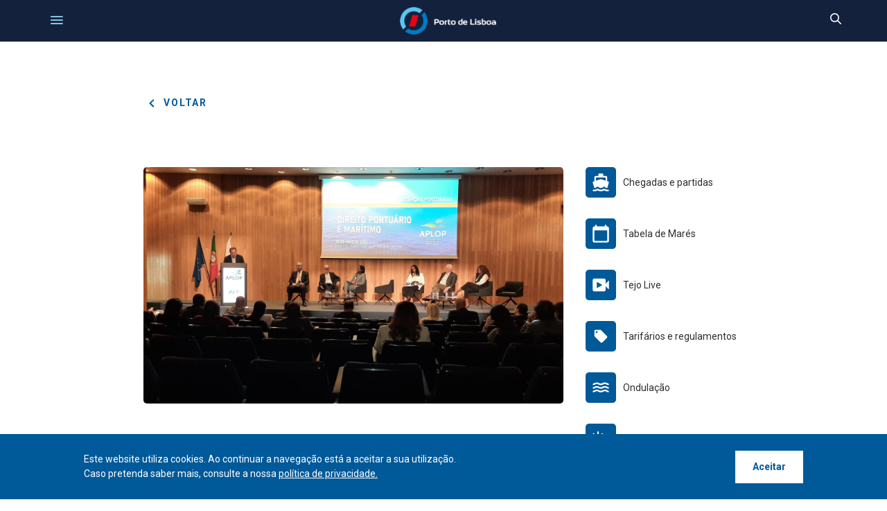

--- FILE ---
content_type: text/html;charset=UTF-8
request_url: https://www.portodelisboa.pt/-/porto-de-lisboa-acolhe-confer%C3%AAncia-da-associa%C3%A7%C3%A3o-dos-portos-de-l%C3%ADngua-portuguesa
body_size: 164714
content:




































		<!DOCTYPE html>

























































<html class="ltr" dir=" lang.dir" lang="pt-PT">

<head>
	<title>
		Porto de Lisboa acolhe Conferência Direito Portuário e Marítimo da APLOP - Porto de Lisboa
	</title>
	<meta content="initial-scale=1.0, width=device-width" name="viewport" />





































<meta content="text/html; charset=UTF-8" http-equiv="content-type" />









<meta content="institucionais" lang="pt-PT" name="keywords" />


<script data-senna-track="permanent" src="/combo?browserId=chrome&minifierType=js&languageId=pt_PT&b=7305&t=1767317718758&/o/frontend-js-jquery-web/jquery/jquery.min.js&/o/frontend-js-jquery-web/jquery/init.js&/o/frontend-js-jquery-web/jquery/ajax.js&/o/frontend-js-jquery-web/jquery/bootstrap.bundle.min.js&/o/frontend-js-jquery-web/jquery/collapsible_search.js&/o/frontend-js-jquery-web/jquery/fm.js&/o/frontend-js-jquery-web/jquery/form.js&/o/frontend-js-jquery-web/jquery/popper.min.js&/o/frontend-js-jquery-web/jquery/side_navigation.js" type="text/javascript"></script>
<link data-senna-track="temporary" href="https://www.portodelisboa.pt/pt/-/porto-de-lisboa-acolhe-confer%C3%AAncia-da-associa%C3%A7%C3%A3o-dos-portos-de-l%C3%ADngua-portuguesa" rel="canonical" />
<link data-senna-track="temporary" href="https://www.portodelisboa.pt/pt/-/porto-de-lisboa-acolhe-confer%C3%AAncia-da-associa%C3%A7%C3%A3o-dos-portos-de-l%C3%ADngua-portuguesa" hreflang="pt-PT" rel="alternate" />
<link data-senna-track="temporary" href="https://www.portodelisboa.pt/en/-/porto-de-lisboa-acolhe-confer%C3%AAncia-da-associa%C3%A7%C3%A3o-dos-portos-de-l%C3%ADngua-portuguesa" hreflang="en-US" rel="alternate" />
<link data-senna-track="temporary" href="https://www.portodelisboa.pt/-/porto-de-lisboa-acolhe-confer%C3%AAncia-da-associa%C3%A7%C3%A3o-dos-portos-de-l%C3%ADngua-portuguesa" hreflang="x-default" rel="alternate" />

<meta property="og:locale" content="pt_PT">
<meta property="og:locale:alternate" content="en_US">
<meta property="og:locale:alternate" content="pt_PT">
<meta property="og:site_name" content="Porto de Lisboa">
<meta property="og:title" content="Porto de Lisboa acolhe Conferência Direito Portuário e Marítimo da APLOP">
<meta property="og:type" content="website">
<meta property="og:url" content="https://www.portodelisboa.pt/pt/-/porto-de-lisboa-acolhe-confer%C3%AAncia-da-associa%C3%A7%C3%A3o-dos-portos-de-l%C3%ADngua-portuguesa">
<meta property="og:image" content="https://www.portodelisboa.pt/documents/20121/473762/20230529_104155.jpg/65646167-4454-1f9b-d119-24483a0a5ef9?version=1.0&t=1685359918399&download=true">

<meta property="og:image:url" content="https://www.portodelisboa.pt/documents/20121/473762/20230529_104155.jpg/65646167-4454-1f9b-d119-24483a0a5ef9?version=1.0&t=1685359918399&download=true">


<link href="https://www.portodelisboa.pt/o/apl-theme/images/favicon.ico" rel="icon" />



<link class="lfr-css-file" data-senna-track="temporary" href="https://www.portodelisboa.pt/o/apl-theme/css/clay.css?browserId=chrome&amp;themeId=apltheme_WAR_apltheme&amp;minifierType=css&amp;languageId=pt_PT&amp;b=7305&amp;t=1738084184000" id="liferayAUICSS" rel="stylesheet" type="text/css" />



<link data-senna-track="temporary" href="/o/frontend-css-web/main.css?browserId=chrome&amp;themeId=apltheme_WAR_apltheme&amp;minifierType=css&amp;languageId=pt_PT&amp;b=7305&amp;t=1650972785830" id="liferayPortalCSS" rel="stylesheet" type="text/css" />









	

	





	



	

		<link data-senna-track="temporary" href="/combo?browserId=chrome&amp;minifierType=&amp;themeId=apltheme_WAR_apltheme&amp;languageId=pt_PT&amp;b=7305&amp;com_liferay_journal_content_web_portlet_JournalContentPortlet_INSTANCE_embeded_alert_danger_level:%2Fcss%2Fmain.css&amp;com_liferay_portal_search_web_search_bar_portlet_SearchBarPortlet_INSTANCE_embeded_header_search:%2Fcss%2Fmain.css&amp;com_liferay_product_navigation_product_menu_web_portlet_ProductMenuPortlet:%2Fcss%2Fmain.css&amp;com_liferay_product_navigation_user_personal_bar_web_portlet_ProductNavigationUserPersonalBarPortlet:%2Fcss%2Fmain.css&amp;com_liferay_site_navigation_menu_web_portlet_SiteNavigationMenuPortlet_INSTANCE_embeded_footer_nav:%2Fcss%2Fmain.css&amp;t=1738084184000" id="a44c0ab4" rel="stylesheet" type="text/css" />

	







<script data-senna-track="temporary" type="text/javascript">
	// <![CDATA[
		var Liferay = Liferay || {};

		Liferay.Browser = {
			acceptsGzip: function() {
				return true;
			},

			

			getMajorVersion: function() {
				return 131.0;
			},

			getRevision: function() {
				return '537.36';
			},
			getVersion: function() {
				return '131.0';
			},

			

			isAir: function() {
				return false;
			},
			isChrome: function() {
				return true;
			},
			isEdge: function() {
				return false;
			},
			isFirefox: function() {
				return false;
			},
			isGecko: function() {
				return true;
			},
			isIe: function() {
				return false;
			},
			isIphone: function() {
				return false;
			},
			isLinux: function() {
				return false;
			},
			isMac: function() {
				return true;
			},
			isMobile: function() {
				return false;
			},
			isMozilla: function() {
				return false;
			},
			isOpera: function() {
				return false;
			},
			isRtf: function() {
				return true;
			},
			isSafari: function() {
				return true;
			},
			isSun: function() {
				return false;
			},
			isWebKit: function() {
				return true;
			},
			isWindows: function() {
				return false;
			}
		};

		Liferay.Data = Liferay.Data || {};

		Liferay.Data.ICONS_INLINE_SVG = true;

		Liferay.Data.NAV_SELECTOR = '#navigation';

		Liferay.Data.NAV_SELECTOR_MOBILE = '#navigationCollapse';

		Liferay.Data.isCustomizationView = function() {
			return false;
		};

		Liferay.Data.notices = [
			

			
		];

		Liferay.PortletKeys = {
			DOCUMENT_LIBRARY: 'com_liferay_document_library_web_portlet_DLPortlet',
			DYNAMIC_DATA_MAPPING: 'com_liferay_dynamic_data_mapping_web_portlet_DDMPortlet',
			ITEM_SELECTOR: 'com_liferay_item_selector_web_portlet_ItemSelectorPortlet'
		};

		Liferay.PropsValues = {
			JAVASCRIPT_SINGLE_PAGE_APPLICATION_TIMEOUT: 0,
			NTLM_AUTH_ENABLED: false,
			UPLOAD_SERVLET_REQUEST_IMPL_MAX_SIZE: 104857600
		};

		Liferay.ThemeDisplay = {

			

			
				getLayoutId: function() {
					return '114';
				},

				

				getLayoutRelativeControlPanelURL: function() {
					return '/group/guest/~/control_panel/manage';
				},

				getLayoutRelativeURL: function() {
					return '/pt/-/porto-de-lisboa-acolhe-confer%C3%AAncia-da-associa%C3%A7%C3%A3o-dos-portos-de-l%C3%ADngua-portuguesa';
				},
				getLayoutURL: function() {
					return 'https://www.portodelisboa.pt/pt/-/porto-de-lisboa-acolhe-confer%C3%AAncia-da-associa%C3%A7%C3%A3o-dos-portos-de-l%C3%ADngua-portuguesa';
				},
				getParentLayoutId: function() {
					return '0';
				},
				isControlPanel: function() {
					return false;
				},
				isPrivateLayout: function() {
					return 'false';
				},
				isVirtualLayout: function() {
					return false;
				},
			

			getBCP47LanguageId: function() {
				return 'pt-PT';
			},
			getCanonicalURL: function() {

				

				return 'https\x3a\x2f\x2fwww\x2eportodelisboa\x2ept\x2fpt\x2f-\x2fporto-de-lisboa-acolhe-confer\x25C3\x25AAncia-da-associa\x25C3\x25A7\x25C3\x25A3o-dos-portos-de-l\x25C3\x25ADngua-portuguesa';
			},
			getCDNBaseURL: function() {
				return 'https://www.portodelisboa.pt';
			},
			getCDNDynamicResourcesHost: function() {
				return '';
			},
			getCDNHost: function() {
				return '';
			},
			getCompanyGroupId: function() {
				return '20125';
			},
			getCompanyId: function() {
				return '20097';
			},
			getDefaultLanguageId: function() {
				return 'pt_PT';
			},
			getDoAsUserIdEncoded: function() {
				return '';
			},
			getLanguageId: function() {
				return 'pt_PT';
			},
			getParentGroupId: function() {
				return '20121';
			},
			getPathContext: function() {
				return '';
			},
			getPathImage: function() {
				return '/image';
			},
			getPathJavaScript: function() {
				return '/o/frontend-js-web';
			},
			getPathMain: function() {
				return '/c';
			},
			getPathThemeImages: function() {
				return 'https://www.portodelisboa.pt/o/apl-theme/images';
			},
			getPathThemeRoot: function() {
				return '/o/apl-theme';
			},
			getPlid: function() {
				return '146';
			},
			getPortalURL: function() {
				return 'https://www.portodelisboa.pt';
			},
			getScopeGroupId: function() {
				return '20121';
			},
			getScopeGroupIdOrLiveGroupId: function() {
				return '20121';
			},
			getSessionId: function() {
				return '';
			},
			getSiteAdminURL: function() {
				return 'https://www.portodelisboa.pt/group/guest/~/control_panel/manage?p_p_lifecycle=0&p_p_state=maximized&p_p_mode=view';
			},
			getSiteGroupId: function() {
				return '20121';
			},
			getURLControlPanel: function() {
				return '/group/control_panel?refererPlid=146';
			},
			getURLHome: function() {
				return 'https\x3a\x2f\x2fwww\x2eportodelisboa\x2ept\x2fweb\x2fguest';
			},
			getUserEmailAddress: function() {
				return '';
			},
			getUserId: function() {
				return '20102';
			},
			getUserName: function() {
				return '';
			},
			isAddSessionIdToURL: function() {
				return false;
			},
			isImpersonated: function() {
				return false;
			},
			isSignedIn: function() {
				return false;
			},
			isStateExclusive: function() {
				return false;
			},
			isStateMaximized: function() {
				return false;
			},
			isStatePopUp: function() {
				return false;
			}
		};

		var themeDisplay = Liferay.ThemeDisplay;

		Liferay.AUI = {

			

			getAvailableLangPath: function() {
				return 'available_languages.jsp?browserId=chrome&themeId=apltheme_WAR_apltheme&colorSchemeId=01&minifierType=js&languageId=pt_PT&b=7305&t=1767317672721';
			},
			getCombine: function() {
				return true;
			},
			getComboPath: function() {
				return '/combo/?browserId=chrome&minifierType=&languageId=pt_PT&b=7305&t=1650972787440&';
			},
			getDateFormat: function() {
				return '%d-%m-%Y';
			},
			getEditorCKEditorPath: function() {
				return '/o/frontend-editor-ckeditor-web';
			},
			getFilter: function() {
				var filter = 'raw';

				
					
						filter = 'min';
					
					

				return filter;
			},
			getFilterConfig: function() {
				var instance = this;

				var filterConfig = null;

				if (!instance.getCombine()) {
					filterConfig = {
						replaceStr: '.js' + instance.getStaticResourceURLParams(),
						searchExp: '\\.js$'
					};
				}

				return filterConfig;
			},
			getJavaScriptRootPath: function() {
				return '/o/frontend-js-web';
			},
			getLangPath: function() {
				return 'aui_lang.jsp?browserId=chrome&themeId=apltheme_WAR_apltheme&colorSchemeId=01&minifierType=js&languageId=pt_PT&b=7305&t=1650972787440';
			},
			getPortletRootPath: function() {
				return '/html/portlet';
			},
			getStaticResourceURLParams: function() {
				return '?browserId=chrome&minifierType=&languageId=pt_PT&b=7305&t=1650972787440';
			}
		};

		Liferay.authToken = 'ECbxwxgV';

		

		Liferay.currentURL = '\x2f-\x2fporto-de-lisboa-acolhe-confer\x25C3\x25AAncia-da-associa\x25C3\x25A7\x25C3\x25A3o-dos-portos-de-l\x25C3\x25ADngua-portuguesa';
		Liferay.currentURLEncoded = '\x252F-\x252Fporto-de-lisboa-acolhe-confer\x2525C3\x2525AAncia-da-associa\x2525C3\x2525A7\x2525C3\x2525A3o-dos-portos-de-l\x2525C3\x2525ADngua-portuguesa';
	// ]]>
</script>

<script src="/o/js_loader_config?t=1767317718758" type="text/javascript"></script>
<script data-senna-track="permanent" src="/combo?browserId=chrome&minifierType=js&languageId=pt_PT&b=7305&t=1650972787440&/o/frontend-js-aui-web/aui/aui/aui.js&/o/frontend-js-aui-web/liferay/modules.js&/o/frontend-js-aui-web/liferay/aui_sandbox.js&/o/frontend-js-aui-web/aui/attribute-base/attribute-base.js&/o/frontend-js-aui-web/aui/attribute-complex/attribute-complex.js&/o/frontend-js-aui-web/aui/attribute-core/attribute-core.js&/o/frontend-js-aui-web/aui/attribute-observable/attribute-observable.js&/o/frontend-js-aui-web/aui/attribute-extras/attribute-extras.js&/o/frontend-js-aui-web/aui/event-custom-base/event-custom-base.js&/o/frontend-js-aui-web/aui/event-custom-complex/event-custom-complex.js&/o/frontend-js-aui-web/aui/oop/oop.js&/o/frontend-js-aui-web/aui/aui-base-lang/aui-base-lang.js&/o/frontend-js-aui-web/liferay/dependency.js&/o/frontend-js-aui-web/liferay/util.js&/o/frontend-js-web/loader/config.js&/o/frontend-js-web/loader/loader.js&/o/frontend-js-web/liferay/dom_task_runner.js&/o/frontend-js-web/liferay/events.js&/o/frontend-js-web/liferay/lazy_load.js&/o/frontend-js-web/liferay/liferay.js&/o/frontend-js-web/liferay/global.bundle.js&/o/frontend-js-web/liferay/portlet.js&/o/frontend-js-web/liferay/workflow.js" type="text/javascript"></script>




	

	<script data-senna-track="temporary" src="/o/js_bundle_config?t=1767317755841" type="text/javascript"></script>


<script data-senna-track="temporary" type="text/javascript">
	// <![CDATA[
		
			
				
		

		

		
	// ]]>
</script>





	
		

			

			
		
		



	
		

			

			
		
	



	
		

			

			
				<!-- Google tag (gtag.js) -->
<script async src="https://www.googletagmanager.com/gtag/js?id=G-GTLXJMRQK9"></script>
<script>
  window.dataLayer = window.dataLayer || [];
  function gtag(){dataLayer.push(arguments);}
  gtag('js', new Date());

  gtag('config', 'G-GTLXJMRQK9');
</script>
			
		
	












	

	





	



	









	
	










<link class="lfr-css-file" data-senna-track="temporary" href="https://www.portodelisboa.pt/o/apl-theme/css/main.css?browserId=chrome&amp;themeId=apltheme_WAR_apltheme&amp;minifierType=css&amp;languageId=pt_PT&amp;b=7305&amp;t=1738084184000" id="liferayThemeCSS" rel="stylesheet" type="text/css" />








	<style data-senna-track="temporary" type="text/css">

		

			

		

			

		

			

		

			

		

			

		

			

		

			

		

			

		

			

				

					

#p_p_id_com_liferay_site_navigation_breadcrumb_web_portlet_SiteNavigationBreadcrumbPortlet_INSTANCE_embeded_breadcrumb_portlet_w_image_ .portlet-content {
background-color: #;
border-top-color: #;
border-right-color: #;
border-bottom-color: #;
border-left-color: #;
color: #
}




				

			

		

			

				

					

#p_p_id_com_liferay_site_navigation_menu_web_portlet_SiteNavigationMenuPortlet_INSTANCE_displayPageVerticalSubmenu_ .portlet-content {
background-color: #;
border-top-color: #;
border-right-color: #;
border-bottom-color: #;
border-left-color: #;
color: #
}




				

			

		

			

		

			

				

					

#p_p_id_com_liferay_site_navigation_language_web_portlet_SiteNavigationLanguagePortlet_INSTANCE_embeded_alert_top_labguage_ .portlet-content {
background-color: #;
border-top-color: #;
border-right-color: #;
border-bottom-color: #;
border-left-color: #;
color: #
}




				

			

		

			

		

			

		

			

		

			

		

			

		

	</style>


<link href="/o/commerce-frontend-js/styles/main.css" rel="stylesheet" type="text/css" /><style data-senna-track="temporary" type="text/css">
</style>
<script type="text/javascript">
// <![CDATA[
Liferay.SPA = Liferay.SPA || {};
Liferay.SPA.cacheExpirationTime = -1;
Liferay.SPA.clearScreensCache = false;
Liferay.SPA.debugEnabled = false;
Liferay.SPA.excludedPaths = ["/c/document_library","/documents","/image"];
Liferay.SPA.loginRedirect = '';
Liferay.SPA.navigationExceptionSelectors = ':not([target="_blank"]):not([data-senna-off]):not([data-resource-href]):not([data-cke-saved-href]):not([data-cke-saved-href])';
Liferay.SPA.requestTimeout = 0;
Liferay.SPA.userNotification = {
	message: 'It looks like this is taking longer than expected.',
	timeout: 30000,
	title: 'Oops'
};
// ]]>
</script><script type="text/javascript">
// <![CDATA[
Liferay.Loader.require('frontend-js-spa-web@4.0.17/liferay/init.es', function(frontendJsSpaWeb4017LiferayInitEs) {
try {
(function() {
var frontendJsSpaWebLiferayInitEs = frontendJsSpaWeb4017LiferayInitEs;
frontendJsSpaWebLiferayInitEs.default.init(
	function(app) {
		app.setPortletsBlacklist({"com_liferay_nested_portlets_web_portlet_NestedPortletsPortlet":true,"com_liferay_site_navigation_directory_web_portlet_SitesDirectoryPortlet":true,"com_liferay_login_web_portlet_LoginPortlet":true,"com_liferay_login_web_portlet_FastLoginPortlet":true});
		app.setValidStatusCodes([221,490,494,499,491,492,493,495,220]);
	}
);
})();
} catch (err) {
	console.error(err);
}
});
// ]]>
</script>



















<script data-senna-track="temporary" type="text/javascript">
	if (window.Analytics) {
		window._com_liferay_document_library_analytics_isViewFileEntry = false;
	}
</script>













<script type="text/javascript">
// <![CDATA[
Liferay.on(
	'ddmFieldBlur', function(event) {
		if (window.Analytics) {
			Analytics.send(
				'fieldBlurred',
				'Form',
				{
					fieldName: event.fieldName,
					focusDuration: event.focusDuration,
					formId: event.formId,
					page: event.page
				}
			);
		}
	}
);

Liferay.on(
	'ddmFieldFocus', function(event) {
		if (window.Analytics) {
			Analytics.send(
				'fieldFocused',
				'Form',
				{
					fieldName: event.fieldName,
					formId: event.formId,
					page: event.page
				}
			);
		}
	}
);

Liferay.on(
	'ddmFormPageShow', function(event) {
		if (window.Analytics) {
			Analytics.send(
				'pageViewed',
				'Form',
				{
					formId: event.formId,
					page: event.page,
					title: event.title
				}
			);
		}
	}
);

Liferay.on(
	'ddmFormSubmit', function(event) {
		if (window.Analytics) {
			Analytics.send(
				'formSubmitted',
				'Form',
				{
					formId: event.formId
				}
			);
		}
	}
);

Liferay.on(
	'ddmFormView', function(event) {
		if (window.Analytics) {
			Analytics.send(
				'formViewed',
				'Form',
				{
					formId: event.formId,
					title: event.title
				}
			);
		}
	}
);
// ]]>
</script>

	<link href="https://fonts.googleapis.com/css2?family=Roboto:ital,wght@0,100;0,300;0,400;0,500;0,700;0,900;1,100;1,300;1,400;1,500;1,700;1,900&display=swap" rel="stylesheet">
							<link rel="stylesheet" href="https://www.portodelisboa.pt/o/apl-theme/css/splide.min.css">
							<script src="https://www.portodelisboa.pt/o/apl-theme/js/splide.min.js"></script>
								<script src="https://www.portodelisboa.pt/o/apl-theme/js/js.cookie.js"></script>
								<script type="text/javascript" src="https://www.portodelisboa.pt/o/apl-theme/js/progressbar.js"></script>
			 <link href="https://unpkg.com/aos@2.3.1/dist/aos.css" rel="stylesheet">
    <script src="https://unpkg.com/aos@2.3.1/dist/aos.js"></script>					
</head>

<body class="chrome controls-visible  yui3-skin-sam guest-site signed-out public-page site">

















































	<nav class="quick-access-nav" id="ffdo_quickAccessNav">
		<h1 class="hide-accessible">Navegação</h1>

		<ul>
			
				<li><a href="#main-content">Passar para o Conteúdo</a></li>
			

			

		</ul>
	</nav>














































































	<div class="gfi container-fluid p-0" id="wrapper">
		<div id="topBar" class="topBar">
						<div class="protectLevelTop">








































	

	<div class="portlet-boundary portlet-boundary_com_liferay_journal_content_web_portlet_JournalContentPortlet_  portlet-static portlet-static-end portlet-decorate portlet-journal-content " id="p_p_id_com_liferay_journal_content_web_portlet_JournalContentPortlet_INSTANCE_web_content_area_instance_">
		<span id="p_com_liferay_journal_content_web_portlet_JournalContentPortlet_INSTANCE_web_content_area_instance"></span>




	

	
		
			






































	
		
<section class="portlet" id="portlet_com_liferay_journal_content_web_portlet_JournalContentPortlet_INSTANCE_web_content_area_instance">


	<div class="portlet-content">

		<div class="autofit-float autofit-row portlet-header">
			<div class="autofit-col autofit-col-end">
				<div class="autofit-section">




















<div class="visible-interaction">
	
		

		

		

		
	
</div>				</div>
			</div>
		</div>

		
			<div class=" portlet-content-container">
				


	<div class="portlet-body">



	
		
			
				
					



















































	

				

				
					
						


	

		
































	
	
		
			
			
				
					
					
					
					

						

						<div class="" data-fragments-editor-item-id="20008-60822" data-fragments-editor-item-type="fragments-editor-mapped-item" >
							

















<div class="journal-content-article " data-analytics-asset-id="60820" data-analytics-asset-title="Nível 1" data-analytics-asset-type="web-content">
	

	<style>
 .protectLevelTop-content a {
    position: absolute;
    top: 0;
    left: 0;
    width: 100%;
    height: 100%;
 }
</style>

<div class="protectLevelTop-content">
    <div class="number one">
        1
    </div>
    <div class="text text-one">Nível de Proteção do Porto de Lisboa</div>
      <a href="/seguranca-regulamentacao#accordion1"></a>
</div>
</div>





							
						</div>
					
				
			
		
	




	

	

	

	

	

	




	
	
					
				
			
		
	
	


	</div>

			</div>
		
	</div>
</section>
	

		
		







	</div>




		</div>
		<div class="topLinks">








































	

	<div class="portlet-boundary portlet-boundary_com_liferay_site_navigation_menu_web_portlet_SiteNavigationMenuPortlet_  portlet-static portlet-static-end portlet-decorate portlet-navigation " id="p_p_id_com_liferay_site_navigation_menu_web_portlet_SiteNavigationMenuPortlet_INSTANCE_embeded_alert_top_nav_">
		<span id="p_com_liferay_site_navigation_menu_web_portlet_SiteNavigationMenuPortlet_INSTANCE_embeded_alert_top_nav"></span>




	

	
		
			






































	
		
<section class="portlet" id="portlet_com_liferay_site_navigation_menu_web_portlet_SiteNavigationMenuPortlet_INSTANCE_embeded_alert_top_nav">


	<div class="portlet-content">

		<div class="autofit-float autofit-row portlet-header">
			<div class="autofit-col autofit-col-end">
				<div class="autofit-section">
				</div>
			</div>
		</div>

		
			<div class=" portlet-content-container">
				


	<div class="portlet-body">



	
		
			
				
					



















































	

				

				
					
						


	

		




















	

		

		
			
				

	<div id="navbar_com_liferay_site_navigation_menu_web_portlet_SiteNavigationMenuPortlet_INSTANCE_embeded_alert_top_nav">
		<ul aria-label="Páginas do Site" class="navbar-blank navbar-nav navbar-site" role="menubar">






					<li class="lfr-nav-item nav-item" id="layout_com_liferay_site_navigation_menu_web_portlet_SiteNavigationMenuPortlet_INSTANCE_embeded_alert_top_nav_183849" role="presentation">
						<a aria-labelledby="layout_com_liferay_site_navigation_menu_web_portlet_SiteNavigationMenuPortlet_INSTANCE_embeded_alert_top_nav_183849"  class="nav-link text-truncate" href='https://www.portodelisboa.pt/portalapps/' target="_blank" role="menuitem">
							<span class="text-truncate"> Portal de Aplicações </span>
						</a>

					</li>





					<li class="lfr-nav-item nav-item" id="layout_com_liferay_site_navigation_menu_web_portlet_SiteNavigationMenuPortlet_INSTANCE_embeded_alert_top_nav_279894" role="presentation">
						<a aria-labelledby="layout_com_liferay_site_navigation_menu_web_portlet_SiteNavigationMenuPortlet_INSTANCE_embeded_alert_top_nav_279894"  class="nav-link text-truncate" href='https://jul.nsw.pt/' target="_blank" role="menuitem">
							<span class="text-truncate"> JUL </span>
						</a>

					</li>





					<li class="lfr-nav-item nav-item" id="layout_com_liferay_site_navigation_menu_web_portlet_SiteNavigationMenuPortlet_INSTANCE_embeded_alert_top_nav_183848" role="presentation">
						<a aria-labelledby="layout_com_liferay_site_navigation_menu_web_portlet_SiteNavigationMenuPortlet_INSTANCE_embeded_alert_top_nav_183848"  class="nav-link text-truncate" href='https://www.portodelisboa.pt/APLSIGPUBLICO/' target="_blank" role="menuitem">
							<span class="text-truncate"> GeoPortal </span>
						</a>

					</li>





					<li class="lfr-nav-item nav-item" id="layout_com_liferay_site_navigation_menu_web_portlet_SiteNavigationMenuPortlet_INSTANCE_embeded_alert_top_nav_349966" role="presentation">
						<a aria-labelledby="layout_com_liferay_site_navigation_menu_web_portlet_SiteNavigationMenuPortlet_INSTANCE_embeded_alert_top_nav_349966"  class="nav-link text-truncate" href='https://www.arquivoportoslisboasetubalsesimbra.pt/catalogo/' target="_blank" role="menuitem">
							<span class="text-truncate"> Arquivo </span>
						</a>

					</li>
		</ul>
	</div>

<script type="text/javascript">
// <![CDATA[
AUI().use('liferay-navigation-interaction', function(A) {(function() {var $ = AUI.$;var _ = AUI._;		var navigation = A.one('#navbar_com_liferay_site_navigation_menu_web_portlet_SiteNavigationMenuPortlet_INSTANCE_embeded_alert_top_nav');

		Liferay.Data.NAV_INTERACTION_LIST_SELECTOR = '.navbar-site';
		Liferay.Data.NAV_LIST_SELECTOR = '.navbar-site';

		if (navigation) {
			navigation.plug(Liferay.NavigationInteraction);
		}
})();});
// ]]>
</script>
			
			
		
	
	
	
	


	
	
					
				
			
		
	
	


	</div>

			</div>
		
	</div>
</section>
	

		
		







	</div>




		</div>
		<div class="langSelectTop">








































	

	<div class="portlet-boundary portlet-boundary_com_liferay_site_navigation_language_web_portlet_SiteNavigationLanguagePortlet_  portlet-static portlet-static-end portlet-decorate portlet-language " id="p_p_id_com_liferay_site_navigation_language_web_portlet_SiteNavigationLanguagePortlet_INSTANCE_embeded_alert_top_labguage_">
		<span id="p_com_liferay_site_navigation_language_web_portlet_SiteNavigationLanguagePortlet_INSTANCE_embeded_alert_top_labguage"></span>




	

	
		
			






































	
		
<section class="portlet" id="portlet_com_liferay_site_navigation_language_web_portlet_SiteNavigationLanguagePortlet_INSTANCE_embeded_alert_top_labguage">


	<div class="portlet-content">

		<div class="autofit-float autofit-row portlet-header">
			<div class="autofit-col autofit-col-end">
				<div class="autofit-section">
				</div>
			</div>
		</div>

		
			<div class=" portlet-content-container">
				


	<div class="portlet-body">



	
		
			
				
					



















































	

				

				
					
						


	

		



































































	

	<!-- HeaderLanguageSelector.ftl -->



	<style>
		.taglib-language-option {
			background: none no-repeat 5px center;
			padding-left: 25px;
		}

			.taglib-language-option-en-US {
				background-image: url(https://www.portodelisboa.pt/o/apl-theme/images/language/en_US.png);
			}
			.taglib-language-option-pt-PT {
				background-image: url(https://www.portodelisboa.pt/o/apl-theme/images/language/pt_PT.png);
			}
	</style>































































<form action="/c/portal/update_language?p_l_id=146&amp;redirect=%2F-%2Fporto-de-lisboa-acolhe-confer%25C3%25AAncia-da-associa%25C3%25A7%25C3%25A3o-dos-portos-de-l%25C3%25ADngua-portuguesa" class="form aplLangForm " data-fm-namespace="" id="_com_liferay_site_navigation_language_web_portlet_SiteNavigationLanguagePortlet_INSTANCE_embeded_alert_top_labguage_fm" method="post" name="_com_liferay_site_navigation_language_web_portlet_SiteNavigationLanguagePortlet_INSTANCE_embeded_alert_top_labguage_fm" >
	

	






































































	

		

		
			
				<input  class="field form-control"  id="formDate"    name="formDate"     type="hidden" value="1767373817587"   />
			
		

		
	




































































<div class="form-group input-select-wrapper">
	

	

	<select class="form-control aplLangSelect"  id="_com_liferay_site_navigation_language_web_portlet_SiteNavigationLanguagePortlet_INSTANCE_embeded_alert_top_labguage_fm_sel"  name="languageId" onChange="_com_liferay_site_navigation_language_web_portlet_SiteNavigationLanguagePortlet_INSTANCE_embeded_alert_top_labguage_changeLanguage();"  title="Idioma (Alterar o valor deste campo provocará o recarregamento da página.)"  >
		

		

		<option class="taglib-language-option taglib-language-option-en-US"    value="en_US"  lang="en-US" >


	EN
</option>























































<option class="taglib-language-option taglib-language-option-pt-PT"  selected  value="pt_PT"  lang="pt-PT" >


	PT
</option><script type="text/javascript">
// <![CDATA[
				        var w3cLangId="pt-PT";
				        var langId2="PT";
				        var langId="pt_PT";
				        var langName="português [beta]";

// ]]>
</script>
	</select>

	

	
</div>

<script>
	(function() {
		var select = document.getElementById('_com_liferay_site_navigation_language_web_portlet_SiteNavigationLanguagePortlet_INSTANCE_embeded_alert_top_labguage_fm_sel');

		if (select) {
			

			
		}
	})();
</script>		        <!-- Botão de envio invisível para acessibilidade -->
        <button type="submit" style="position: absolute; left: -9999px;">Enviar</button>




























































	

	
</form>



<script type="text/javascript">
// <![CDATA[
AUI().use('liferay-form', function(A) {(function() {var $ = AUI.$;var _ = AUI._;
	Liferay.Form.register(
		{
			id: '_com_liferay_site_navigation_language_web_portlet_SiteNavigationLanguagePortlet_INSTANCE_embeded_alert_top_labguage_fm'

			
				, fieldRules: [

					

				]
			

			

			, validateOnBlur: true
		}
	);

	var onDestroyPortlet = function(event) {
		if (event.portletId === 'com_liferay_site_navigation_language_web_portlet_SiteNavigationLanguagePortlet_INSTANCE_embeded_alert_top_labguage') {
			delete Liferay.Form._INSTANCES['_com_liferay_site_navigation_language_web_portlet_SiteNavigationLanguagePortlet_INSTANCE_embeded_alert_top_labguage_fm'];
		}
	};

	Liferay.on('destroyPortlet', onDestroyPortlet);

	

	Liferay.fire(
		'_com_liferay_site_navigation_language_web_portlet_SiteNavigationLanguagePortlet_INSTANCE_embeded_alert_top_labguage_formReady',
		{
			formName: '_com_liferay_site_navigation_language_web_portlet_SiteNavigationLanguagePortlet_INSTANCE_embeded_alert_top_labguage_fm'
		}
	);
})();});
// ]]>
</script><script type="text/javascript">
// <![CDATA[
		function _com_liferay_site_navigation_language_web_portlet_SiteNavigationLanguagePortlet_INSTANCE_embeded_alert_top_labguage_changeLanguage() {
			submitForm(document._com_liferay_site_navigation_language_web_portlet_SiteNavigationLanguagePortlet_INSTANCE_embeded_alert_top_labguage_fm);
		}
		
		langName = langName.charAt(0).toUpperCase() + langName.slice(1);


// ]]>
</script>


	
	
					
				
			
		
	
	


	</div>

			</div>
		
	</div>
</section>
	

		
		







	</div>




		</div>
		<div class="contact-search">
			<button class="phone-icon" id="phone-icon" aria-label="Telefonar">
				<span id="phone" class="apl-icon-phone-toggle" style="">
<svg class="lexicon-icon lexicon-icon-phone"role="presentation" viewBox="0 0 512 512" ><use xlink:href="https://www.portodelisboa.pt/o/apl-theme/images/clay/icons.svg#phone" /></svg>				</span>
				<span id="phone_x" class="apl-icon-phone-toggle" style="display: none">
<svg class="lexicon-icon lexicon-icon-times"role="presentation" viewBox="0 0 512 512" ><use xlink:href="https://www.portodelisboa.pt/o/apl-theme/images/clay/icons.svg#times" /></svg>				</span>
			</button>
			<button class="search-icon" id="search-icon-toggle"  aria-label="pesquisar">
				<span id="search_lupa" class="apl-icon-search-toggle" style="">
<svg class="lexicon-icon lexicon-icon-search"role="presentation" viewBox="0 0 512 512" ><use xlink:href="https://www.portodelisboa.pt/o/apl-theme/images/clay/icons.svg#search" /></svg>				</span>
				<span id="search_x" class="apl-icon-search-toggle" style="display: none">
<svg class="lexicon-icon lexicon-icon-times"role="presentation" viewBox="0 0 512 512" ><use xlink:href="https://www.portodelisboa.pt/o/apl-theme/images/clay/icons.svg#times" /></svg>				</span>
			</button>
		</div>
	</div>
	<header class="mainHeader clearfix containerFull" id="banner">
					<div class="headerTools ">
		<div class="headerLogo" id="heading">
			<div class="site-title">
				<a class="logo custom-logo" href="https://www.portodelisboa.pt" title="Ir para  Porto de Lisboa">
				<!--<img class="logoDesktop" alt="Logo_APL" height="50" src="/o/apl-theme/images/Logo.svg" width="175" />
				<img class="logoMobile" alt="Logo_APL_Mobile" height="20" src="/o/apl-theme/images/Logo-Especial.svg" width="127" />-->
				<img class="apl_logo" alt="Logo_APL" src="/o/apl-theme/images/apl_logo.png" />
					<!--
                             <svg class="logoMobile" alt="Logo_APL_Mobile" height="100" width="350" >
                                <use href="/o/apl-theme/images/logo_branco_header.svg"></use>
                            </svg>
                            -->
					<!--"" put again in alt of the image, we are testing-->
					</a>
						<span style="display: none;" class="site-name" title="Ir para  Porto de Lisboa">
						Porto de Lisboa
						</span>
			</div>
		</div>
			<button class="menuIcon" id="menu_icon_toggle">
				<span id="menu_burguer" class="aplIconMenuToggle">
				<svg>
					<use href="/o/apl-theme/images/icons.svg#IconMenuRounded"></use>
				</svg>
				</span>
				<span id="menu_close" class="aplIconMenuToggle" style="display: none">
				<svg>
					<use href="/o/apl-theme/images/icons.svg#IconCloseRounded"></use>
				</svg>
				</span>
			</button>
			<button class="search-icon-mobile" id="search-icon-toggle-mobile">
				<span id="search_lupa-mobile" class="apl-icon-search-toggle" style="">
<svg class="lexicon-icon lexicon-icon-search"role="presentation" viewBox="0 0 512 512" ><use xlink:href="https://www.portodelisboa.pt/o/apl-theme/images/clay/icons.svg#search" /></svg>				</span>
				<span id="search_x-mobile" class="apl-icon-search-toggle" style="display: none">
<svg class="lexicon-icon lexicon-icon-times"role="presentation" viewBox="0 0 512 512" ><use xlink:href="https://www.portodelisboa.pt/o/apl-theme/images/clay/icons.svg#times" /></svg>				</span>
			</button>
				</div>
				<div class="headerNav " id="APLHeaderNav">
<nav class="mainNav acordion" id="navigation">
	    <ul class="listParentPage" aria-label="Páginas do Site" style="display:none">
			<li class="parentPages" id="layout_51">
					<a class="parentPageLink " href="#SubNav_1" data-toggle="collapse" 
					role="button" data-desktop="https://www.portodelisboa.pt/autoridade-portuaria" data-mobile="#SubNav_1" aria-controls="SubNav_1">
						<span>
							Autoridade portuária
							<svg class="navArrowDropSvg">
								<use href="/o/apl-theme/images/icons.svg#IconArrowDropDownRounded"></use>
							</svg>
						</span>
					</a>
					<div class="subMainNav collapse" id="SubNav_1" data-parent="#navigation">
						
						<ul class="listChildPage menuSnakeList">
								<li class="childPages" id="layout_327">
										<a class="childP " aria-labelledby="layout_327" data-toggle="collapse" role="button" 
											href="#SubNavGrand_1_1"  data-desktop="https://www.portodelisboa.pt/governo-societario" data-mobile="#SubNavGrand_1_1">
											<span>
												Governo societário
												<svg class="navArrowDropSvg">
													<use href="/o/apl-theme/images/icons.svg#IconArrowDropDownRounded"></use>
												</svg>
											</span>
										</a>
                                            <div class="subMainNav2 collapse" id="SubNavGrand_1_1">
											<ul class="listGrandChildPage">
													<li class="grandChildPages" id="layout_329">
														<a class="grandChild " aria-labelledby="layout_329" 
                                                            href="https://www.portodelisboa.pt/identidade-e-estatutos" >
															Identidade e estatutos
														</a>
													</li>	
													<li class="grandChildPages" id="layout_331">
														<a class="grandChild " aria-labelledby="layout_331" 
                                                            href="https://www.portodelisboa.pt/missao-visao-e-valores" >
															Missão, visão e valores
														</a>
													</li>	
													<li class="grandChildPages" id="layout_333">
														<a class="grandChild " aria-labelledby="layout_333" 
                                                            href="https://www.portodelisboa.pt/orgaos-sociais" >
															Órgãos sociais
														</a>
													</li>	
													<li class="grandChildPages" id="layout_335">
														<a class="grandChild " aria-labelledby="layout_335" 
                                                            href="https://www.portodelisboa.pt/estrutura-organica" >
															Estrutura orgânica
														</a>
													</li>	
													<li class="grandChildPages" id="layout_337">
														<a class="grandChild " aria-labelledby="layout_337" 
                                                            href="https://www.portodelisboa.pt/relatorio-e-publicacoes" >
															Relatórios e publicações
														</a>
													</li>	
													<li class="grandChildPages" id="layout_339">
														<a class="grandChild " aria-labelledby="layout_339" 
                                                            href="https://www.portodelisboa.pt/outras-divulgacoes" >
															Outras divulgações
														</a>
													</li>	
													<li class="grandChildPages" id="layout_492">
														<a class="grandChild " aria-labelledby="layout_492" 
                                                            href="https://www.portodelisboa.pt/concessoes" >
															Concessões
														</a>
													</li>	
											</ul>
										</div>	
								</li>		
								<li class="childPages" id="layout_57">
										<a class="childP " aria-labelledby="layout_57"
											href="https://www.portodelisboa.pt/tarifarios-e-regulamentos"  data-desktop="https://www.portodelisboa.pt/tarifarios-e-regulamentos" data-mobile="#SubNavChild_2"> 
											<span>
												Tarifários e regulamentos
											</span>	
										</a>
								</li>		
								<li class="childPages" id="layout_341">
										<a class="childP " aria-labelledby="layout_341"
											href="https://www.portodelisboa.pt/recrutamento"  data-desktop="https://www.portodelisboa.pt/recrutamento" data-mobile="#SubNavChild_3"> 
											<span>
												Recrutamento
											</span>	
										</a>
								</li>		
								<li class="childPages" id="layout_486">
										<a class="childP " aria-labelledby="layout_486"
											href="https://www.portodelisboa.pt/plano-integridade"  data-desktop="https://www.portodelisboa.pt/plano-integridade" data-mobile="#SubNavChild_4"> 
											<span>
												Plano de Integridade
											</span>	
										</a>
								</li>		
								<li class="childPages" id="layout_488">
										<a class="childP " aria-labelledby="layout_488"
											href="https://www.portodelisboa.pt/comissao-etica"  data-desktop="https://www.portodelisboa.pt/comissao-etica" data-mobile="#SubNavChild_5"> 
											<span>
												Comissão de Ética
											</span>	
										</a>
								</li>		
								<li class="childPages" id="layout_343">
										<a class="childP " aria-labelledby="layout_343"
											href="https://www.portodelisboa.pt/provedor-do-cliente"  data-desktop="https://www.portodelisboa.pt/provedor-do-cliente" data-mobile="#SubNavChild_6"> 
											<span>
												Provedor do cliente
											</span>	
										</a>
								</li>		
								<li class="childPages" id="layout_466">
										<a class="childP " aria-labelledby="layout_466"
											href="https://www.portodelisboa.pt/faturacao-eletronica"  data-desktop="https://www.portodelisboa.pt/faturacao-eletronica" data-mobile="#SubNavChild_7"> 
											<span>
												Faturação eletrónica
											</span>	
										</a>
								</li>		
						</ul>
					</div>
			</li>
			<li class="parentPages" id="layout_11">
					<a class="parentPageLink " href="#SubNav_2" data-toggle="collapse" 
					role="button" data-desktop="https://www.portodelisboa.pt/o-porto" data-mobile="#SubNav_2" aria-controls="SubNav_2">
						<span>
							O porto
							<svg class="navArrowDropSvg">
								<use href="/o/apl-theme/images/icons.svg#IconArrowDropDownRounded"></use>
							</svg>
						</span>
					</a>
					<div class="subMainNav collapse" id="SubNav_2" data-parent="#navigation">
						
						<ul class="listChildPage menuSnakeList">
								<li class="childPages" id="layout_454">
										<a class="childP " aria-labelledby="layout_454"
											href="https://www.portodelisboa.pt/tejo-live"  data-desktop="https://www.portodelisboa.pt/tejo-live" data-mobile="#SubNavChild_1"> 
											<span>
												Tejo Live
											</span>	
										</a>
								</li>		
								<li class="childPages" id="layout_53">
										<a class="childP " aria-labelledby="layout_53"
											href="https://www.portodelisboa.pt/mapa-do-porto"  data-desktop="https://www.portodelisboa.pt/mapa-do-porto" data-mobile="#SubNavChild_2"> 
											<span>
												Mapa do porto
											</span>	
										</a>
								</li>		
								<li class="childPages" id="layout_32">
										<a class="childP " aria-labelledby="layout_32"
											href="https://www.portodelisboa.pt/acessibilidades"  data-desktop="https://www.portodelisboa.pt/acessibilidades" data-mobile="#SubNavChild_3"> 
											<span>
												Acessibilidades
											</span>	
										</a>
								</li>		
								<li class="childPages" id="layout_49">
										<a class="childP " aria-labelledby="layout_49" data-toggle="collapse" role="button" 
											href="#SubNavGrand_2_4"  data-desktop="https://www.portodelisboa.pt/porto-cidades" data-mobile="#SubNavGrand_2_4">
											<span>
												Porto-Cidades
												<svg class="navArrowDropSvg">
													<use href="/o/apl-theme/images/icons.svg#IconArrowDropDownRounded"></use>
												</svg>
											</span>
										</a>
                                            <div class="subMainNav2 collapse" id="SubNavGrand_2_4">
											<ul class="listGrandChildPage">
													<li class="grandChildPages" id="layout_321">
														<a class="grandChild " aria-labelledby="layout_321" 
                                                            href="https://www.portodelisboa.pt/porto-cidadao" >
															Porto-Cidadão
														</a>
													</li>	
													<li class="grandChildPages" id="layout_323">
														<a class="grandChild " aria-labelledby="layout_323" 
                                                            href="https://www.portodelisboa.pt/porto-municipio" >
															Porto-Município
														</a>
													</li>	
											</ul>
										</div>	
								</li>		
								<li class="childPages" id="layout_42">
										<a class="childP " aria-labelledby="layout_42" data-toggle="collapse" role="button" 
											href="#SubNavGrand_2_5"  data-desktop="https://www.portodelisboa.pt/chegadas-e-partidas" data-mobile="#SubNavGrand_2_5">
											<span>
												Chegadas e partidas
												<svg class="navArrowDropSvg">
													<use href="/o/apl-theme/images/icons.svg#IconArrowDropDownRounded"></use>
												</svg>
											</span>
										</a>
                                            <div class="subMainNav2 collapse" id="SubNavGrand_2_5">
											<ul class="listGrandChildPage">
													<li class="grandChildPages" id="layout_370">
														<a class="grandChild " aria-labelledby="layout_370" 
                                                            href="https://www.portodelisboa.pt/zona-de-aproximacao" >
															Zona de aproximação
														</a>
													</li>	
													<li class="grandChildPages" id="layout_313">
														<a class="grandChild " aria-labelledby="layout_313" 
                                                            href="https://www.portodelisboa.pt/navios-em-porto" >
															Navios em porto
														</a>
													</li>	
													<li class="grandChildPages" id="layout_372">
														<a class="grandChild " aria-labelledby="layout_372" 
                                                            href="https://www.portodelisboa.pt/previsao-de-partidas" >
															Previsão de partidas
														</a>
													</li>	
													<li class="grandChildPages" id="layout_311">
														<a class="grandChild " aria-labelledby="layout_311" 
                                                            href="https://www.portodelisboa.pt/partidas" >
															Partidas
														</a>
													</li>	
													<li class="grandChildPages" id="layout_315">
														<a class="grandChild " aria-labelledby="layout_315" 
                                                            href="https://www.portodelisboa.pt/planeamento-de-cruzeiros1" >
															Planeamento de cruzeiros
														</a>
													</li>	
													<li class="grandChildPages" id="layout_317">
														<a class="grandChild " aria-labelledby="layout_317" 
                                                            href="https://www.portodelisboa.pt/hist%C3%B3rico-de-navios" >
															Histórico de navios
														</a>
													</li>	
													<li class="grandChildPages" id="layout_319">
														<a class="grandChild " aria-labelledby="layout_319" 
                                                            href="https://www.portodelisboa.pt/previsao-de-chegadas" >
															Previsão de chegadas
														</a>
													</li>	
											</ul>
										</div>	
								</li>		
								<li class="childPages" id="layout_47">
										<a class="childP " aria-labelledby="layout_47" data-toggle="collapse" role="button" 
											href="#SubNavGrand_2_6"  data-desktop="https://www.portodelisboa.pt/seguranca-e-navegacao" data-mobile="#SubNavGrand_2_6">
											<span>
												Segurança e navegação
												<svg class="navArrowDropSvg">
													<use href="/o/apl-theme/images/icons.svg#IconArrowDropDownRounded"></use>
												</svg>
											</span>
										</a>
                                            <div class="subMainNav2 collapse" id="SubNavGrand_2_6">
											<ul class="listGrandChildPage">
													<li class="grandChildPages" id="layout_118">
														<a class="grandChild " aria-labelledby="layout_118" 
                                                            href="https://www.portodelisboa.pt/mares" >
															Marés
														</a>
													</li>	
													<li class="grandChildPages" id="layout_120">
														<a class="grandChild " aria-labelledby="layout_120" 
                                                            href="https://www.portodelisboa.pt/ondulacao" >
															Ondulação
														</a>
													</li>	
													<li class="grandChildPages" id="layout_477">
														<a class="grandChild " aria-labelledby="layout_477" 
                                                            href="https://portodelisboa.hidromod.com/meteoapl/#/" >
															Meteorologia
														</a>
													</li>	
													<li class="grandChildPages" id="layout_347">
														<a class="grandChild " aria-labelledby="layout_347" 
                                                            href="https://www.portodelisboa.pt/procedimentos-emergencia" >
															Procedimentos emergência
														</a>
													</li>	
													<li class="grandChildPages" id="layout_407">
														<a class="grandChild " aria-labelledby="layout_407" 
                                                            href="https://www.portodelisboa.pt/seguranca-regulamentacao" >
															Segurança e regulamentação
														</a>
													</li>	
													<li class="grandChildPages" id="layout_409">
														<a class="grandChild " aria-labelledby="layout_409" 
                                                            href="https://www.portodelisboa.pt/vts" >
															VTS
														</a>
													</li>	
											</ul>
										</div>	
								</li>		
						</ul>
					</div>
			</li>
			<li class="parentPages" id="layout_5">
					<a class="parentPageLink " href="#SubNav_3" data-toggle="collapse" 
					role="button" data-desktop="https://www.portodelisboa.pt/logistica-portuaria" data-mobile="#SubNav_3" aria-controls="SubNav_3">
						<span>
							Logística portuária
							<svg class="navArrowDropSvg">
								<use href="/o/apl-theme/images/icons.svg#IconArrowDropDownRounded"></use>
							</svg>
						</span>
					</a>
					<div class="subMainNav collapse" id="SubNav_3" data-parent="#navigation">
						
						<ul class="listChildPage menuSnakeList">
								<li class="childPages" id="layout_30">
										<a class="childP " aria-labelledby="layout_30"
											href="https://www.portodelisboa.pt/linhas-regulares"  data-desktop="https://www.portodelisboa.pt/linhas-regulares" data-mobile="#SubNavChild_1"> 
											<span>
												Linhas Regulares
											</span>	
										</a>
								</li>		
								<li class="childPages" id="layout_34">
										<a class="childP " aria-labelledby="layout_34" data-toggle="collapse" role="button" 
											href="#SubNavGrand_3_2"  data-desktop="https://www.portodelisboa.pt/estatisticas" data-mobile="#SubNavGrand_3_2">
											<span>
												Estatísticas
												<svg class="navArrowDropSvg">
													<use href="/o/apl-theme/images/icons.svg#IconArrowDropDownRounded"></use>
												</svg>
											</span>
										</a>
                                            <div class="subMainNav2 collapse" id="SubNavGrand_3_2">
											<ul class="listGrandChildPage">
													<li class="grandChildPages" id="layout_445">
														<a class="grandChild " aria-labelledby="layout_445" 
                                                            href="https://www.portodelisboa.pt/porto-de-lisboa-2024" >
															Porto de Lisboa 2024
														</a>
													</li>	
											</ul>
										</div>	
								</li>		
								<li class="childPages" id="layout_24">
										<a class="childP " aria-labelledby="layout_24" data-toggle="collapse" role="button" 
											href="#SubNavGrand_3_3"  data-desktop="https://www.portodelisboa.pt/servicos-navio" data-mobile="#SubNavGrand_3_3">
											<span>
												Serviços ao navio
												<svg class="navArrowDropSvg">
													<use href="/o/apl-theme/images/icons.svg#IconArrowDropDownRounded"></use>
												</svg>
											</span>
										</a>
                                            <div class="subMainNav2 collapse" id="SubNavGrand_3_3">
											<ul class="listGrandChildPage">
													<li class="grandChildPages" id="layout_443">
														<a class="grandChild " aria-labelledby="layout_443" 
                                                            href="https://www.portodelisboa.pt/agentes-navegacao" >
															Agentes de Navegação
														</a>
													</li>	
											</ul>
										</div>	
								</li>		
								<li class="childPages" id="layout_26">
										<a class="childP " aria-labelledby="layout_26" data-toggle="collapse" role="button" 
											href="#SubNavGrand_3_4"  data-desktop="https://www.portodelisboa.pt/terminais" data-mobile="#SubNavGrand_3_4">
											<span>
												Terminais
												<svg class="navArrowDropSvg">
													<use href="/o/apl-theme/images/icons.svg#IconArrowDropDownRounded"></use>
												</svg>
											</span>
										</a>
										    <div class="subMainNav2 collapse hideSubMainNav2Desktop" id="SubNavGrand_3_4">
											<ul class="listGrandChildPage">
													<li class="grandChildPages" id="layout_231">
														<a class="grandChild " aria-labelledby="layout_231" 
                                                            href="https://www.portodelisboa.pt/terminal-de-contentores-de-alcantara" >
															Terminal de Contentores de Alcântara (Liscont)
														</a>
													</li>	
													<li class="grandChildPages" id="layout_251">
														<a class="grandChild " aria-labelledby="layout_251" 
                                                            href="https://www.portodelisboa.pt/terminal-multipurpose-de-lisboa" >
															Terminal Multipurpose de Lisboa (TSA)
														</a>
													</li>	
													<li class="grandChildPages" id="layout_253">
														<a class="grandChild " aria-labelledby="layout_253" 
                                                            href="https://www.portodelisboa.pt/terminal-de-contentores-de-santa-apolonia" >
															Terminal de Contentores de Santa Apolónia (Sotagus)
														</a>
													</li>	
													<li class="grandChildPages" id="layout_255">
														<a class="grandChild " aria-labelledby="layout_255" 
                                                            href="https://www.portodelisboa.pt/terminal-multiusos-do-beato" >
															Terminal Multiusos do Beato (TMB)
														</a>
													</li>	
													<li class="grandChildPages" id="layout_257">
														<a class="grandChild " aria-labelledby="layout_257" 
                                                            href="https://www.portodelisboa.pt/terminal-multiusos-do-poco-bispo" >
															Terminal Multiusos do Poço Bispo (ETE)
														</a>
													</li>	
													<li class="grandChildPages" id="layout_229">
														<a class="grandChild " aria-labelledby="layout_229" 
                                                            href="https://www.portodelisboa.pt/terminal-de-graneis-alimentares-do-beato" >
															Terminal de Granéis Alimentares do Beato (Silotagus)
														</a>
													</li>	
													<li class="grandChildPages" id="layout_259">
														<a class="grandChild " aria-labelledby="layout_259" 
                                                            href="https://www.portodelisboa.pt/terminal-de-alhandra-iberol" >
															Terminal de Granéis Alimentares de Alhandra (Iberol)
														</a>
													</li>	
													<li class="grandChildPages" id="layout_261">
														<a class="grandChild " aria-labelledby="layout_261" 
                                                            href="https://www.portodelisboa.pt/terminal-de-alhandra-cimpor" >
															Terminal Cimenteiro de Alhandra (Cimpor)
														</a>
													</li>	
													<li class="grandChildPages" id="layout_263">
														<a class="grandChild " aria-labelledby="layout_263" 
                                                            href="https://www.portodelisboa.pt/terminal-de-graneis-alimentares-da-trafaria" >
															Terminal de Granéis Alimentares da Trafaria (Silotagus)
														</a>
													</li>	
													<li class="grandChildPages" id="layout_249">
														<a class="grandChild " aria-labelledby="layout_249" 
                                                            href="https://www.portodelisboa.pt/terminal-de-graneis-alimentares-de-palenca" >
															Terminal de Granéis Alimentares de Palença (Sovena)
														</a>
													</li>	
													<li class="grandChildPages" id="layout_247">
														<a class="grandChild " aria-labelledby="layout_247" 
                                                            href="https://www.portodelisboa.pt/terminal-de-liquidos-do-porto-dos-buchos" >
															Terminal de Líquidos do Porto dos Buchos (OZ)
														</a>
													</li>	
													<li class="grandChildPages" id="layout_243">
														<a class="grandChild " aria-labelledby="layout_243" 
                                                            href="https://www.portodelisboa.pt/terminal-de-liquidos-de-porto-brandao" >
															Terminal de Líquidos de Porto Brandão (Petrogal)
														</a>
													</li>	
													<li class="grandChildPages" id="layout_405">
														<a class="grandChild " aria-labelledby="layout_405" 
                                                            href="https://www.portodelisboa.pt/estacao-de-assistencia-naval-do-porto-de-lisboa" >
															Estação de Assistência Naval do Porto de Lisboa (ETC)
														</a>
													</li>	
													<li class="grandChildPages" id="layout_241">
														<a class="grandChild " aria-labelledby="layout_241" 
                                                            href="https://www.portodelisboa.pt/terminal-de-liquidos-de-banatica" >
															Terminal de Líquidos de Banática (Repsol)
														</a>
													</li>	
													<li class="grandChildPages" id="layout_245">
														<a class="grandChild " aria-labelledby="layout_245" 
                                                            href="https://www.portodelisboa.pt/terminal-de-graneis-liquidos-do-barreiro" >
															Terminal de Granéis Líquidos do Barreiro (Chane)
														</a>
													</li>	
											</ul>
										</div>	
								</li>		
								<li class="childPages" id="layout_20">
										<a class="childP " aria-labelledby="layout_20" data-toggle="collapse" role="button" 
											href="#SubNavGrand_3_5"  data-desktop="https://www.portodelisboa.pt/atividade-logistica-e-industrial" data-mobile="#SubNavGrand_3_5">
											<span>
												Atividade logística e industrial
												<svg class="navArrowDropSvg">
													<use href="/o/apl-theme/images/icons.svg#IconArrowDropDownRounded"></use>
												</svg>
											</span>
										</a>
                                            <div class="subMainNav2 collapse" id="SubNavGrand_3_5">
											<ul class="listGrandChildPage">
													<li class="grandChildPages" id="layout_140">
														<a class="grandChild " aria-labelledby="layout_140" 
                                                            href="https://www.portodelisboa.pt/zonas-logisticas" >
															Zonas logísticas
														</a>
													</li>	
													<li class="grandChildPages" id="layout_142">
														<a class="grandChild " aria-labelledby="layout_142" 
                                                            href="https://www.portodelisboa.pt/zonas-industriais" >
															Zonas industriais
														</a>
													</li>	
											</ul>
										</div>	
								</li>		
								<li class="childPages" id="layout_22">
										<a class="childP " aria-labelledby="layout_22" data-toggle="collapse" role="button" 
											href="#SubNavGrand_3_6"  data-desktop="https://www.portodelisboa.pt/jup_jul" data-mobile="#SubNavGrand_3_6">
											<span>
												Janela Única Logística
												<svg class="navArrowDropSvg">
													<use href="/o/apl-theme/images/icons.svg#IconArrowDropDownRounded"></use>
												</svg>
											</span>
										</a>
                                            <div class="subMainNav2 collapse" id="SubNavGrand_3_6">
											<ul class="listGrandChildPage">
													<li class="grandChildPages" id="layout_473">
														<a class="grandChild " aria-labelledby="layout_473" 
                                                            href="https://www.portodelisboa.pt/cup" >
															CUP
														</a>
													</li>	
													<li class="grandChildPages" id="layout_144">
														<a class="grandChild " aria-labelledby="layout_144" 
                                                            href="https://www.portodelisboa.pt/documentacao-jupjul" >
															Documentação JUP/JUL
														</a>
													</li>	
													<li class="grandChildPages" id="layout_146">
														<a class="grandChild " aria-labelledby="layout_146" 
                                                            href="https://www.portodelisboa.pt/declaracao-sumaria" >
															Declaração sumária
														</a>
													</li>	
													<li class="grandChildPages" id="layout_415">
														<a class="grandChild " aria-labelledby="layout_415" 
                                                            href="https://www.portodelisboa.pt/entre-em-contacto-jul" >
															Helpdesk JUL
														</a>
													</li>	
											</ul>
										</div>	
								</li>		
								<li class="childPages" id="layout_225">
										<a class="childP " aria-labelledby="layout_225" data-toggle="collapse" role="button" 
											href="#SubNavGrand_3_7"  data-desktop="https://www.portodelisboa.pt/carga" data-mobile="#SubNavGrand_3_7">
											<span>
												Carga
												<svg class="navArrowDropSvg">
													<use href="/o/apl-theme/images/icons.svg#IconArrowDropDownRounded"></use>
												</svg>
											</span>
										</a>
                                            <div class="subMainNav2 collapse" id="SubNavGrand_3_7">
											<ul class="listGrandChildPage">
													<li class="grandChildPages" id="layout_148">
														<a class="grandChild " aria-labelledby="layout_148" 
                                                            href="https://www.portodelisboa.pt/contentores" >
															Contentores
														</a>
													</li>	
													<li class="grandChildPages" id="layout_150">
														<a class="grandChild " aria-labelledby="layout_150" 
                                                            href="https://www.portodelisboa.pt/graneis-solidos" >
															Granéis sólidos
														</a>
													</li>	
													<li class="grandChildPages" id="layout_152">
														<a class="grandChild " aria-labelledby="layout_152" 
                                                            href="https://www.portodelisboa.pt/graneis-liquidos" >
															Granéis líquidos
														</a>
													</li>	
													<li class="grandChildPages" id="layout_154">
														<a class="grandChild " aria-labelledby="layout_154" 
                                                            href="https://www.portodelisboa.pt/fracionada" >
															Fracionada
														</a>
													</li>	
													<li class="grandChildPages" id="layout_156">
														<a class="grandChild " aria-labelledby="layout_156" 
                                                            href="https://www.portodelisboa.pt/trafego-fluvial" >
															Tráfego fluvial
														</a>
													</li>	
											</ul>
										</div>	
								</li>		
						</ul>
					</div>
			</li>
			<li class="parentPages" id="layout_7">
					<a class="parentPageLink " href="#SubNav_4" data-toggle="collapse" 
					role="button" data-desktop="https://www.portodelisboa.pt/nautica-e-cruzeiros" data-mobile="#SubNav_4" aria-controls="SubNav_4">
						<span>
							Náutica e cruzeiros
							<svg class="navArrowDropSvg">
								<use href="/o/apl-theme/images/icons.svg#IconArrowDropDownRounded"></use>
							</svg>
						</span>
					</a>
					<div class="subMainNav collapse" id="SubNav_4" data-parent="#navigation">
							<div class="subPortletNav ">
								<div>   








































	

	<div class="portlet-boundary portlet-boundary_com_liferay_site_navigation_menu_web_portlet_SiteNavigationMenuPortlet_  portlet-static portlet-static-end portlet-decorate portlet-navigation " id="p_p_id_com_liferay_site_navigation_menu_web_portlet_SiteNavigationMenuPortlet_INSTANCE_embeded_alert_menu_nautic_fast_access_">
		<span id="p_com_liferay_site_navigation_menu_web_portlet_SiteNavigationMenuPortlet_INSTANCE_embeded_alert_menu_nautic_fast_access"></span>




	

	
		
			






































	
		
<section class="portlet" id="portlet_com_liferay_site_navigation_menu_web_portlet_SiteNavigationMenuPortlet_INSTANCE_embeded_alert_menu_nautic_fast_access">


	<div class="portlet-content">

		<div class="autofit-float autofit-row portlet-header">
			<div class="autofit-col autofit-col-end">
				<div class="autofit-section">
				</div>
			</div>
		</div>

		
			<div class=" portlet-content-container">
				


	<div class="portlet-body">



	
		
			
				
					



















































	

				

				
					
						


	

		




















	

		

		
			
				<div class="shortcutMenuContainer">
        	<a class="shortcutLink" href="https://www.portodelisboa.pt/chegadas-e-partidas">
        		<span class="containerIconShortcuts">
        		    <svg>
                        <use href="/o/apl-theme/images/icons.svg#IconCruise"></use>
                    </svg>
                </span>
        		<span class="linkName">Chegadas e partidas</span>
    		</a>
        	<a class="shortcutLink" href="https://www.portodelisboa.pt/tarifarios-e-regulamentos">
        		<span class="containerIconShortcuts">
        		    <svg>
                        <use href="/o/apl-theme/images/icons.svg#IconTag"></use>
                    </svg>
                </span>
        		<span class="linkName">Tarifários e regulamentos</span>
    		</a>
        	<a class="shortcutLink" href="https://www.portodelisboa.pt/estatisticas">
        		<span class="containerIconShortcuts">
        		    <svg>
                        <use href="/o/apl-theme/images/icons.svg#IconChart"></use>
                    </svg>
                </span>
        		<span class="linkName">Estatísticas</span>
    		</a>
</div>
			
			
		
	
	
	
	


	
	
					
				
			
		
	
	


	</div>

			</div>
		
	</div>
</section>
	

		
		







	</div>




								</div>
							</div>
						
						<ul class="listChildPage menuSnakeList">
								<li class="childPages" id="layout_116">
										<a class="childP " aria-labelledby="layout_116" data-toggle="collapse" role="button" 
											href="#SubNavGrand_4_1"  data-desktop="https://www.portodelisboa.pt/marina-de-lisboa" data-mobile="#SubNavGrand_4_1">
											<span>
												Marina de Lisboa
												<svg class="navArrowDropSvg">
													<use href="/o/apl-theme/images/icons.svg#IconArrowDropDownRounded"></use>
												</svg>
											</span>
										</a>
                                            <div class="subMainNav2 collapse" id="SubNavGrand_4_1">
											<ul class="listGrandChildPage">
													<li class="grandChildPages" id="layout_369">
														<a class="grandChild " aria-labelledby="layout_369" 
                                                            href="https://www.portodelisboa.pt/iniciativas-n%C3%A1uticas" >
															Iniciativas Náuticas
														</a>
													</li>	
													<li class="grandChildPages" id="layout_167">
														<a class="grandChild " aria-labelledby="layout_167" 
                                                            href="https://www.portodelisboa.pt/marcacoes-e-formularios" >
															Marcações e formulários
														</a>
													</li>	
													<li class="grandChildPages" id="layout_169">
														<a class="grandChild " aria-labelledby="layout_169" 
                                                            href="https://www.portodelisboa.pt/servicos-a-embarcacoes" >
															Serviços a embarcações
														</a>
													</li>	
													<li class="grandChildPages" id="layout_291">
														<a class="grandChild " aria-labelledby="layout_291" 
                                                            href="https://www.portodelisboa.pt/docas-de-recreio" >
															Docas de recreio
														</a>
													</li>	
													<li class="grandChildPages" id="layout_430">
														<a class="grandChild " aria-labelledby="layout_430" 
                                                            href="https://www.portodelisboa.pt/lista-espera" >
															Lista de espera
														</a>
													</li>	
											</ul>
										</div>	
								</li>		
								<li class="childPages" id="layout_227">
										<a class="childP " aria-labelledby="layout_227" data-toggle="collapse" role="button" 
											href="#SubNavGrand_4_2"  data-desktop="https://www.portodelisboa.pt/cruzeiros" data-mobile="#SubNavGrand_4_2">
											<span>
												Cruzeiros
												<svg class="navArrowDropSvg">
													<use href="/o/apl-theme/images/icons.svg#IconArrowDropDownRounded"></use>
												</svg>
											</span>
										</a>
                                            <div class="subMainNav2 collapse" id="SubNavGrand_4_2">
											<ul class="listGrandChildPage">
													<li class="grandChildPages" id="layout_171">
														<a class="grandChild " aria-labelledby="layout_171" 
                                                            href="https://www.portodelisboa.pt/terminais-de-cruzeiro" >
															Terminais de cruzeiro
														</a>
													</li>	
													<li class="grandChildPages" id="layout_173">
														<a class="grandChild " aria-labelledby="layout_173" 
                                                            href="https://www.portodelisboa.pt/informacoes-uteis" >
															Informações úteis
														</a>
													</li>	
											</ul>
										</div>	
								</li>		
						</ul>
					</div>
			</li>
			<li class="parentPages" id="layout_9">
					<a class="parentPageLink " href="#SubNav_5" data-toggle="collapse" 
					role="button" data-desktop="https://www.portodelisboa.pt/espacos-e-eventos" data-mobile="#SubNav_5" aria-controls="SubNav_5">
						<span>
							Espaços e eventos
							<svg class="navArrowDropSvg">
								<use href="/o/apl-theme/images/icons.svg#IconArrowDropDownRounded"></use>
							</svg>
						</span>
					</a>
					<div class="subMainNav collapse" id="SubNav_5" data-parent="#navigation">
							<div class="subPortletNav">
								<div>   








































	

	<div class="portlet-boundary portlet-boundary_com_liferay_site_navigation_menu_web_portlet_SiteNavigationMenuPortlet_  portlet-static portlet-static-end portlet-decorate portlet-navigation " id="p_p_id_com_liferay_site_navigation_menu_web_portlet_SiteNavigationMenuPortlet_INSTANCE_embeded_alert_menu_spaces_fast_access_">
		<span id="p_com_liferay_site_navigation_menu_web_portlet_SiteNavigationMenuPortlet_INSTANCE_embeded_alert_menu_spaces_fast_access"></span>




	

	
		
			






































	
		
<section class="portlet" id="portlet_com_liferay_site_navigation_menu_web_portlet_SiteNavigationMenuPortlet_INSTANCE_embeded_alert_menu_spaces_fast_access">


	<div class="portlet-content">

		<div class="autofit-float autofit-row portlet-header">
			<div class="autofit-col autofit-col-end">
				<div class="autofit-section">
				</div>
			</div>
		</div>

		
			<div class=" portlet-content-container">
				


	<div class="portlet-body">



	
		
			
				
					



















































	

				

				
					
						


	

		




















	

		

		
			
				<div class="shortcutMenuContainer">
        	<a class="shortcutLink" href="https://www.portodelisboa.pt/tarifarios-e-regulamentos">
        		<span class="containerIconShortcuts">
        		    <svg>
                        <use href="/o/apl-theme/images/icons.svg#IconTag"></use>
                    </svg>
                </span>
        		<span class="linkName">Tarifários e regulamentos</span>
    		</a>
</div>
			
			
		
	
	
	
	


	
	
					
				
			
		
	
	


	</div>

			</div>
		
	</div>
</section>
	

		
		







	</div>




								</div>
							</div>
						
						<ul class="listChildPage menuSnakeList">
								<li class="childPages" id="layout_36">
										<a class="childP " aria-labelledby="layout_36" data-toggle="collapse" role="button" 
											href="#SubNavGrand_5_1"  data-desktop="https://www.portodelisboa.pt/espacos-dominiais" data-mobile="#SubNavGrand_5_1">
											<span>
												Espaços dominiais
												<svg class="navArrowDropSvg">
													<use href="/o/apl-theme/images/icons.svg#IconArrowDropDownRounded"></use>
												</svg>
											</span>
										</a>
                                            <div class="subMainNav2 collapse" id="SubNavGrand_5_1">
											<ul class="listGrandChildPage">
													<li class="grandChildPages" id="layout_178">
														<a class="grandChild " aria-labelledby="layout_178" 
                                                            href="https://www.portodelisboa.pt/espacos-disponiveis" >
															Espaços disponíveis
														</a>
													</li>	
													<li class="grandChildPages" id="layout_180">
														<a class="grandChild " aria-labelledby="layout_180" 
                                                            href="https://www.portodelisboa.pt/tipos-de-negocio" >
															Tipos de negócio
														</a>
													</li>	
													<li class="grandChildPages" id="layout_182">
														<a class="grandChild " aria-labelledby="layout_182" 
                                                            href="https://www.portodelisboa.pt/formularios-e-procedimentos" >
															Formulários e procedimentos
														</a>
													</li>	
											</ul>
										</div>	
								</li>		
								<li class="childPages" id="layout_38">
										<a class="childP " aria-labelledby="layout_38" data-toggle="collapse" role="button" 
											href="#SubNavGrand_5_2"  data-desktop="https://www.portodelisboa.pt/eventos-e-filmagens" data-mobile="#SubNavGrand_5_2">
											<span>
												Eventos e filmagens
												<svg class="navArrowDropSvg">
													<use href="/o/apl-theme/images/icons.svg#IconArrowDropDownRounded"></use>
												</svg>
											</span>
										</a>
                                            <div class="subMainNav2 collapse" id="SubNavGrand_5_2">
											<ul class="listGrandChildPage">
													<li class="grandChildPages" id="layout_184">
														<a class="grandChild " aria-labelledby="layout_184" 
                                                            href="https://www.portodelisboa.pt/auditorio-almada-negreiros" >
															Auditório Almada Negreiros
														</a>
													</li>	
													<li class="grandChildPages" id="layout_186">
														<a class="grandChild " aria-labelledby="layout_186" 
                                                            href="https://www.portodelisboa.pt/espacos-descobertos" >
															Espaços descobertos
														</a>
													</li>	
											</ul>
										</div>	
								</li>		
								<li class="childPages" id="layout_40">
										<a class="childP " aria-labelledby="layout_40"
											href="https://www.portodelisboa.pt/centro-de-formacao"  data-desktop="https://www.portodelisboa.pt/centro-de-formacao" data-mobile="#SubNavChild_3"> 
											<span>
												Centro de formação
											</span>	
										</a>
								</li>		
						</ul>
					</div>
			</li>
			<li class="parentPages" id="layout_13">
					<a class="parentPageLink " href="#SubNav_6" data-toggle="collapse" 
					role="button" data-desktop="https://www.portodelisboa.pt/sustentabilidade" data-mobile="#SubNav_6" aria-controls="SubNav_6">
						<span>
							Sustentabilidade
							<svg class="navArrowDropSvg">
								<use href="/o/apl-theme/images/icons.svg#IconArrowDropDownRounded"></use>
							</svg>
						</span>
					</a>
					<div class="subMainNav collapse" id="SubNav_6" data-parent="#navigation">
						
						<ul class="listChildPage menuSnakeList">
								<li class="childPages" id="layout_65">
										<a class="childP " aria-labelledby="layout_65"
											href="https://www.portodelisboa.pt/estudos-e-monitorizacao"  data-desktop="https://www.portodelisboa.pt/estudos-e-monitorizacao" data-mobile="#SubNavChild_1"> 
											<span>
												Estudos e monitorização
											</span>	
										</a>
								</li>		
								<li class="childPages" id="layout_61">
										<a class="childP " aria-labelledby="layout_61" data-toggle="collapse" role="button" 
											href="#SubNavGrand_6_2"  data-desktop="https://www.portodelisboa.pt/gestao-ambiental" data-mobile="#SubNavGrand_6_2">
											<span>
												Gestão ambiental
												<svg class="navArrowDropSvg">
													<use href="/o/apl-theme/images/icons.svg#IconArrowDropDownRounded"></use>
												</svg>
											</span>
										</a>
                                            <div class="subMainNav2 collapse" id="SubNavGrand_6_2">
											<ul class="listGrandChildPage">
													<li class="grandChildPages" id="layout_194">
														<a class="grandChild " aria-labelledby="layout_194" 
                                                            href="https://www.portodelisboa.pt/estrategia-de-desenvolvimento" >
															Estratégia de desenvolvimento
														</a>
													</li>	
													<li class="grandChildPages" id="layout_200">
														<a class="grandChild " aria-labelledby="layout_200" 
                                                            href="https://www.portodelisboa.pt/residuos" >
															Resíduos
														</a>
													</li>	
											</ul>
										</div>	
								</li>		
								<li class="childPages" id="layout_63">
										<a class="childP " aria-labelledby="layout_63" data-toggle="collapse" role="button" 
											href="#SubNavGrand_6_3"  data-desktop="https://www.portodelisboa.pt/responsabilidade-social" data-mobile="#SubNavGrand_6_3">
											<span>
												Responsabilidade social
												<svg class="navArrowDropSvg">
													<use href="/o/apl-theme/images/icons.svg#IconArrowDropDownRounded"></use>
												</svg>
											</span>
										</a>
                                            <div class="subMainNav2 collapse" id="SubNavGrand_6_3">
											<ul class="listGrandChildPage">
													<li class="grandChildPages" id="layout_202">
														<a class="grandChild " aria-labelledby="layout_202" 
                                                            href="https://www.portodelisboa.pt/limpeza-urbana" >
															Limpeza urbana
														</a>
													</li>	
													<li class="grandChildPages" id="layout_210">
														<a class="grandChild " aria-labelledby="layout_210" 
                                                            href="https://www.portodelisboa.pt/praias" >
															Praias
														</a>
													</li>	
													<li class="grandChildPages" id="layout_356">
														<a class="grandChild " aria-labelledby="layout_356" 
                                                            href="https://www.portodelisboa.pt/capital-verde-2020" >
															Capital verde 2020
														</a>
													</li>	
											</ul>
										</div>	
								</li>		
								<li class="childPages" id="layout_494">
										<a class="childP " aria-labelledby="layout_494"
											href="https://www.portodelisboa.pt/programa-ecoap-2030"  data-desktop="https://www.portodelisboa.pt/programa-ecoap-2030" data-mobile="#SubNavChild_4"> 
											<span>
												Programa ECO.AP 2030
											</span>	
										</a>
								</li>		
								<li class="childPages" id="layout_358">
										<a class="childP " aria-labelledby="layout_358"
											href="https://www.portodelisboa.pt/ocean-campus"  data-desktop="https://www.portodelisboa.pt/ocean-campus" data-mobile="#SubNavChild_5"> 
											<span>
												OCEAN CAMPUS
											</span>	
										</a>
								</li>		
								<li class="childPages" id="layout_500">
										<a class="childP " aria-labelledby="layout_500"
											href="https://www.portodelisboa.pt/projecto-onshore-power-supply"  data-desktop="https://www.portodelisboa.pt/projecto-onshore-power-supply" data-mobile="#SubNavChild_6"> 
											<span>
												Projecto Onshore Power Supply
											</span>	
										</a>
								</li>		
						</ul>
					</div>
			</li>
			<li class="parentPages" id="layout_15">
					<a class="parentPageLink " href="#SubNav_7" data-toggle="collapse" 
					role="button" data-desktop="https://www.portodelisboa.pt/comunicacao" data-mobile="#SubNav_7" aria-controls="SubNav_7">
						<span>
							Comunicação
							<svg class="navArrowDropSvg">
								<use href="/o/apl-theme/images/icons.svg#IconArrowDropDownRounded"></use>
							</svg>
						</span>
					</a>
					<div class="subMainNav collapse" id="SubNav_7" data-parent="#navigation">
						
						<ul class="listChildPage menuSnakeList">
								<li class="childPages" id="layout_55">
										<a class="childP " aria-labelledby="layout_55" data-toggle="collapse" role="button" 
											href="#SubNavGrand_7_1"  data-desktop="https://www.portodelisboa.pt/visitas-ao-porto" data-mobile="#SubNavGrand_7_1">
											<span>
												Visitas ao porto
												<svg class="navArrowDropSvg">
													<use href="/o/apl-theme/images/icons.svg#IconArrowDropDownRounded"></use>
												</svg>
											</span>
										</a>
                                            <div class="subMainNav2 collapse" id="SubNavGrand_7_1">
											<ul class="listGrandChildPage">
													<li class="grandChildPages" id="layout_424">
														<a class="grandChild " aria-labelledby="layout_424" 
                                                            href="https://www.portodelisboa.pt/visita-virtual-gares" >
															Visita virtual gares
														</a>
													</li>	
													<li class="grandChildPages" id="layout_464">
														<a class="grandChild " aria-labelledby="layout_464" 
                                                            href="https://www.portodelisboa.pt/visita-virtual-arquivo" >
															Visita virtual arquivo
														</a>
													</li>	
											</ul>
										</div>	
								</li>		
								<li class="childPages" id="layout_75">
										<a class="childP " aria-labelledby="layout_75"
											href="https://www.portodelisboa.pt/galeria"  data-desktop="https://www.portodelisboa.pt/galeria" data-mobile="#SubNavChild_2"> 
											<span>
												Galeria
											</span>	
										</a>
								</li>		
								<li class="childPages" id="layout_478">
										<a class="childP " aria-labelledby="layout_478"
											href="https://www.portodelisboa.pt/filme-institucional"  data-desktop="https://www.portodelisboa.pt/filme-institucional" data-mobile="#SubNavChild_3"> 
											<span>
												Vídeos
											</span>	
										</a>
								</li>		
								<li class="childPages" id="layout_77">
										<a class="childP " aria-labelledby="layout_77"
											href="https://www.portodelisboa.pt/perguntas-frequentes"  data-desktop="https://www.portodelisboa.pt/perguntas-frequentes" data-mobile="#SubNavChild_4"> 
											<span>
												Perguntas frequentes
											</span>	
										</a>
								</li>		
								<li class="childPages" id="layout_69">
										<a class="childP " aria-labelledby="layout_69" data-toggle="collapse" role="button" 
											href="#SubNavGrand_7_5"  data-desktop="https://www.portodelisboa.pt/contactos" data-mobile="#SubNavGrand_7_5">
											<span>
												Contactos e acessos
												<svg class="navArrowDropSvg">
													<use href="/o/apl-theme/images/icons.svg#IconArrowDropDownRounded"></use>
												</svg>
											</span>
										</a>
                                            <div class="subMainNav2 collapse" id="SubNavGrand_7_5">
											<ul class="listGrandChildPage">
													<li class="grandChildPages" id="layout_307">
														<a class="grandChild " aria-labelledby="layout_307" 
                                                            href="https://www.portodelisboa.pt/entre-em-contacto" >
															Formulário
														</a>
													</li>	
													<li class="grandChildPages" id="layout_417">
														<a class="grandChild " aria-labelledby="layout_417" 
                                                            href="https://www.portodelisboa.pt/reclamacoes" >
															Reclamações
														</a>
													</li>	
											</ul>
										</div>	
								</li>		
								<li class="childPages" id="layout_71">
										<a class="childP " aria-labelledby="layout_71" data-toggle="collapse" role="button" 
											href="#SubNavGrand_7_6"  data-desktop="https://www.portodelisboa.pt/noticias" data-mobile="#SubNavGrand_7_6">
											<span>
												Notícias
												<svg class="navArrowDropSvg">
													<use href="/o/apl-theme/images/icons.svg#IconArrowDropDownRounded"></use>
												</svg>
											</span>
										</a>
										    <div class="subMainNav2 collapse hideSubMainNav2Desktop" id="SubNavGrand_7_6">
											<ul class="listGrandChildPage">
													<li class="grandChildPages" id="layout_83">
														<a class="grandChild " aria-labelledby="layout_83" 
                                                            href="https://www.portodelisboa.pt/noticias-carga" >
															Carga e logística
														</a>
													</li>	
													<li class="grandChildPages" id="layout_233">
														<a class="grandChild " aria-labelledby="layout_233" 
                                                            href="https://www.portodelisboa.pt/noticia-comunicados-de-imprensa" >
															Comunicados de imprensa
														</a>
													</li>	
													<li class="grandChildPages" id="layout_435">
														<a class="grandChild " aria-labelledby="layout_435" 
                                                            href="https://www.portodelisboa.pt/noticias-covid-19" >
															COVID-19
														</a>
													</li>	
													<li class="grandChildPages" id="layout_85">
														<a class="grandChild " aria-labelledby="layout_85" 
                                                            href="https://www.portodelisboa.pt/noticias-cruzeiros" >
															Cruzeiros
														</a>
													</li>	
													<li class="grandChildPages" id="layout_95">
														<a class="grandChild " aria-labelledby="layout_95" 
                                                            href="https://www.portodelisboa.pt/editais" >
															Editais
														</a>
													</li>	
													<li class="grandChildPages" id="layout_91">
														<a class="grandChild " aria-labelledby="layout_91" 
                                                            href="https://www.portodelisboa.pt/noticias-educacao" >
															Educação
														</a>
													</li>	
													<li class="grandChildPages" id="layout_97">
														<a class="grandChild " aria-labelledby="layout_97" 
                                                            href="https://www.portodelisboa.pt/noticias-espacos" >
															Espaços
														</a>
													</li>	
													<li class="grandChildPages" id="layout_364">
														<a class="grandChild " aria-labelledby="layout_364" 
                                                            href="https://www.portodelisboa.pt/estudos" >
															Estudos
														</a>
													</li>	
													<li class="grandChildPages" id="layout_79">
														<a class="grandChild " aria-labelledby="layout_79" 
                                                            href="https://www.portodelisboa.pt/noticias-eventos" >
															Eventos
														</a>
													</li>	
													<li class="grandChildPages" id="layout_99">
														<a class="grandChild " aria-labelledby="layout_99" 
                                                            href="https://www.portodelisboa.pt/noticias-historia-conhecimento" >
															História e conhecimento
														</a>
													</li>	
													<li class="grandChildPages" id="layout_235">
														<a class="grandChild " aria-labelledby="layout_235" 
                                                            href="https://www.portodelisboa.pt/institucionais" >
															Institucionais
														</a>
													</li>	
													<li class="grandChildPages" id="layout_366">
														<a class="grandChild " aria-labelledby="layout_366" 
                                                            href="https://www.portodelisboa.pt/multimedia" >
															Multimedia
														</a>
													</li>	
													<li class="grandChildPages" id="layout_87">
														<a class="grandChild " aria-labelledby="layout_87" 
                                                            href="https://www.portodelisboa.pt/noticias-nautica-recreio" >
															Náutica de recreio
														</a>
													</li>	
													<li class="grandChildPages" id="layout_89">
														<a class="grandChild " aria-labelledby="layout_89" 
                                                            href="https://www.portodelisboa.pt/noticias-recrutamento" >
															Recrutamento
														</a>
													</li>	
													<li class="grandChildPages" id="layout_101">
														<a class="grandChild " aria-labelledby="layout_101" 
                                                            href="https://www.portodelisboa.pt/noticias-seguranca-portuaria" >
															Segurança portuária
														</a>
													</li>	
													<li class="grandChildPages" id="layout_93">
														<a class="grandChild " aria-labelledby="layout_93" 
                                                            href="https://www.portodelisboa.pt/noticias-sustentabilidade" >
															Sustentabilidade
														</a>
													</li>	
													<li class="grandChildPages" id="layout_81">
														<a class="grandChild " aria-labelledby="layout_81" 
                                                            href="https://www.portodelisboa.pt/noticias-tecnologia-e-inovacao" >
															Tecnologia e inovação
														</a>
													</li>	
											</ul>
										</div>	
								</li>		
								<li class="childPages" id="layout_215">
										<a class="childP " aria-labelledby="layout_215"
											href="https://www.portodelisboa.pt/publicacoes"  data-desktop="https://www.portodelisboa.pt/publicacoes" data-mobile="#SubNavChild_7"> 
											<span>
												Publicações
											</span>	
										</a>
								</li>		
								<li class="childPages" id="layout_350">
										<a class="childP " aria-labelledby="layout_350" data-toggle="collapse" role="button" 
											href="#SubNavGrand_7_8"  data-desktop="https://www.portodelisboa.pt/historia-e-conhecimento" data-mobile="#SubNavGrand_7_8">
											<span>
												História e conhecimento
												<svg class="navArrowDropSvg">
													<use href="/o/apl-theme/images/icons.svg#IconArrowDropDownRounded"></use>
												</svg>
											</span>
										</a>
                                            <div class="subMainNav2 collapse" id="SubNavGrand_7_8">
											<ul class="listGrandChildPage">
													<li class="grandChildPages" id="layout_221">
														<a class="grandChild " aria-labelledby="layout_221" 
                                                            href="https://www.portodelisboa.pt/arquivo" >
															Arquivo
														</a>
													</li>	
													<li class="grandChildPages" id="layout_271">
														<a class="grandChild " aria-labelledby="layout_271" 
                                                            href="https://www.portodelisboa.pt/historia" >
															História
														</a>
													</li>	
													<li class="grandChildPages" id="layout_223">
														<a class="grandChild " aria-labelledby="layout_223" 
                                                            href="https://www.portodelisboa.pt/glossario" >
															Glossário
														</a>
													</li>	
											</ul>
										</div>	
								</li>		
								<li class="childPages" id="layout_352">
										<a class="childP " aria-labelledby="layout_352" data-toggle="collapse" role="button" 
											href="#SubNavGrand_7_9"  data-desktop="https://www.portodelisboa.pt/media" data-mobile="#SubNavGrand_7_9">
											<span>
												Media
												<svg class="navArrowDropSvg">
													<use href="/o/apl-theme/images/icons.svg#IconArrowDropDownRounded"></use>
												</svg>
											</span>
										</a>
                                            <div class="subMainNav2 collapse" id="SubNavGrand_7_9">
											<ul class="listGrandChildPage">
													<li class="grandChildPages" id="layout_213">
														<a class="grandChild " aria-labelledby="layout_213" 
                                                            href="https://www.portodelisboa.pt/media-kit" >
															Media Kit
														</a>
													</li>	
													<li class="grandChildPages" id="layout_368">
														<a class="grandChild " aria-labelledby="layout_368" 
                                                            href="https://www.portodelisboa.pt/comunicados-de-imprensa" >
															Comunicados de imprensa
														</a>
													</li>	
											</ul>
										</div>	
								</li>		
						</ul>
					</div>
			</li>
	</ul>
	<div class="mobileLinks">   








































	

	<div class="portlet-boundary portlet-boundary_com_liferay_site_navigation_menu_web_portlet_SiteNavigationMenuPortlet_  portlet-static portlet-static-end portlet-decorate portlet-navigation " id="p_p_id_com_liferay_site_navigation_menu_web_portlet_SiteNavigationMenuPortlet_INSTANCE_embeded_alert_mobile_inner_nav_">
		<span id="p_com_liferay_site_navigation_menu_web_portlet_SiteNavigationMenuPortlet_INSTANCE_embeded_alert_mobile_inner_nav"></span>




	

	
		
			






































	
		
<section class="portlet" id="portlet_com_liferay_site_navigation_menu_web_portlet_SiteNavigationMenuPortlet_INSTANCE_embeded_alert_mobile_inner_nav">


	<div class="portlet-content">

		<div class="autofit-float autofit-row portlet-header">
			<div class="autofit-col autofit-col-end">
				<div class="autofit-section">
				</div>
			</div>
		</div>

		
			<div class=" portlet-content-container">
				


	<div class="portlet-body">



	
		
			
				
					



















































	

				

				
					
						


	

		




















	

		

		
			
				

	<div id="navbar_com_liferay_site_navigation_menu_web_portlet_SiteNavigationMenuPortlet_INSTANCE_embeded_alert_mobile_inner_nav">
		<ul aria-label="Páginas do Site" class="nav navbar-nav navbar-site" role="menubar">






					<li class="lfr-nav-item nav-item" id="[base64]" role="presentation">
						<a aria-labelledby="layout_com_liferay_site_navigation_menu_web_portlet_SiteNavigationMenuPortlet_INSTANCE_embeded_alert_mobile_inner_nav_183849"  class="nav-link text-truncate" href='https://www.portodelisboa.pt/portalapps/' target="_blank" role="menuitem">
							<span class="text-truncate"> Portal de Aplicações </span>
						</a>

					</li>





					<li class="lfr-nav-item nav-item" id="[base64]" role="presentation">
						<a aria-labelledby="layout_com_liferay_site_navigation_menu_web_portlet_SiteNavigationMenuPortlet_INSTANCE_embeded_alert_mobile_inner_nav_279894"  class="nav-link text-truncate" href='https://jul.nsw.pt/' target="_blank" role="menuitem">
							<span class="text-truncate"> JUL </span>
						</a>

					</li>





					<li class="lfr-nav-item nav-item" id="[base64]" role="presentation">
						<a aria-labelledby="layout_com_liferay_site_navigation_menu_web_portlet_SiteNavigationMenuPortlet_INSTANCE_embeded_alert_mobile_inner_nav_183848"  class="nav-link text-truncate" href='https://www.portodelisboa.pt/APLSIGPUBLICO/' target="_blank" role="menuitem">
							<span class="text-truncate"> GeoPortal </span>
						</a>

					</li>





					<li class="lfr-nav-item nav-item" id="[base64]" role="presentation">
						<a aria-labelledby="layout_com_liferay_site_navigation_menu_web_portlet_SiteNavigationMenuPortlet_INSTANCE_embeded_alert_mobile_inner_nav_349966"  class="nav-link text-truncate" href='https://www.arquivoportoslisboasetubalsesimbra.pt/catalogo/' target="_blank" role="menuitem">
							<span class="text-truncate"> Arquivo </span>
						</a>

					</li>
		</ul>
	</div>

<script type="text/javascript">
// <![CDATA[
AUI().use('liferay-navigation-interaction', function(A) {(function() {var $ = AUI.$;var _ = AUI._;		var navigation = A.one('#navbar_com_liferay_site_navigation_menu_web_portlet_SiteNavigationMenuPortlet_INSTANCE_embeded_alert_mobile_inner_nav');

		Liferay.Data.NAV_INTERACTION_LIST_SELECTOR = '.navbar-site';
		Liferay.Data.NAV_LIST_SELECTOR = '.navbar-site';

		if (navigation) {
			navigation.plug(Liferay.NavigationInteraction);
		}
})();});
// ]]>
</script>
			
			
		
	
	
	
	


	
	
					
				
			
		
	
	


	</div>

			</div>
		
	</div>
</section>
	

		
		







	</div>




	</div>
	<div class="langSelect">
		<p class="langTitle">Idiomas</p>
		<div>








































	

	<div class="portlet-boundary portlet-boundary_com_liferay_site_navigation_language_web_portlet_SiteNavigationLanguagePortlet_  portlet-static portlet-static-end portlet-decorate portlet-language " id="p_p_id_com_liferay_site_navigation_language_web_portlet_SiteNavigationLanguagePortlet_INSTANCE_embeded_header_lang_select_">
		<span id="p_com_liferay_site_navigation_language_web_portlet_SiteNavigationLanguagePortlet_INSTANCE_embeded_header_lang_select"></span>




	

	
		
			






































	
		
<section class="portlet" id="portlet_com_liferay_site_navigation_language_web_portlet_SiteNavigationLanguagePortlet_INSTANCE_embeded_header_lang_select">


	<div class="portlet-content">

		<div class="autofit-float autofit-row portlet-header">
			<div class="autofit-col autofit-col-end">
				<div class="autofit-section">
				</div>
			</div>
		</div>

		
			<div class=" portlet-content-container">
				


	<div class="portlet-body">



	
		
			
				
					



















































	

				

				
					
						


	

		



































































	

	
	<style>
		.taglib-language-option {
			background: none no-repeat 5px center;
			padding-left: 25px;
		}

			.taglib-language-option-en-US {
				background-image: url(https://www.portodelisboa.pt/o/apl-theme/images/language/en_US.png);
			}
			.taglib-language-option-pt-PT {
				background-image: url(https://www.portodelisboa.pt/o/apl-theme/images/language/pt_PT.png);
			}
	</style>































































<form action="/c/portal/update_language?p_l_id=146&amp;redirect=%2F-%2Fporto-de-lisboa-acolhe-confer%25C3%25AAncia-da-associa%25C3%25A7%25C3%25A3o-dos-portos-de-l%25C3%25ADngua-portuguesa" class="form  " data-fm-namespace="" id="_com_liferay_site_navigation_language_web_portlet_SiteNavigationLanguagePortlet_INSTANCE_embeded_header_lang_select_fm" method="post" name="_com_liferay_site_navigation_language_web_portlet_SiteNavigationLanguagePortlet_INSTANCE_embeded_header_lang_select_fm" >
	

	






































































	

		

		
			
				<input  class="field form-control"  id="formDate"    name="formDate"     type="hidden" value="1767373817631"   />
			
		

		
	




































































<div class="form-group input-select-wrapper">
	

	

	<select class="form-control"  id="_com_liferay_site_navigation_language_web_portlet_SiteNavigationLanguagePortlet_INSTANCE_embeded_header_lang_select_fm"  name="languageId" onChange="_com_liferay_site_navigation_language_web_portlet_SiteNavigationLanguagePortlet_INSTANCE_embeded_header_lang_select_changeLanguage();"  title="Idioma (Alterar o valor deste campo provocará o recarregamento da página.)"  >
		

		

		<option class="taglib-language-option taglib-language-option-en-US"    value="en_US"  lang="en-US" >


	english
</option>























































<option class="taglib-language-option taglib-language-option-pt-PT"  selected  value="pt_PT"  lang="pt-PT" >


	português [beta]
</option>
	</select>

	

	
</div>

<script>
	(function() {
		var select = document.getElementById('_com_liferay_site_navigation_language_web_portlet_SiteNavigationLanguagePortlet_INSTANCE_embeded_header_lang_select_fm');

		if (select) {
			

			
		}
	})();
</script>



























































	

	
</form>



<script type="text/javascript">
// <![CDATA[
AUI().use('liferay-form', function(A) {(function() {var $ = AUI.$;var _ = AUI._;
	Liferay.Form.register(
		{
			id: '_com_liferay_site_navigation_language_web_portlet_SiteNavigationLanguagePortlet_INSTANCE_embeded_header_lang_select_fm'

			
				, fieldRules: [

					

				]
			

			

			, validateOnBlur: true
		}
	);

	var onDestroyPortlet = function(event) {
		if (event.portletId === 'com_liferay_site_navigation_language_web_portlet_SiteNavigationLanguagePortlet_INSTANCE_embeded_header_lang_select') {
			delete Liferay.Form._INSTANCES['_com_liferay_site_navigation_language_web_portlet_SiteNavigationLanguagePortlet_INSTANCE_embeded_header_lang_select_fm'];
		}
	};

	Liferay.on('destroyPortlet', onDestroyPortlet);

	

	Liferay.fire(
		'_com_liferay_site_navigation_language_web_portlet_SiteNavigationLanguagePortlet_INSTANCE_embeded_header_lang_select_formReady',
		{
			formName: '_com_liferay_site_navigation_language_web_portlet_SiteNavigationLanguagePortlet_INSTANCE_embeded_header_lang_select_fm'
		}
	);
})();});
// ]]>
</script>
<script type="text/javascript">
// <![CDATA[
		function _com_liferay_site_navigation_language_web_portlet_SiteNavigationLanguagePortlet_INSTANCE_embeded_header_lang_select_changeLanguage() {
			submitForm(document._com_liferay_site_navigation_language_web_portlet_SiteNavigationLanguagePortlet_INSTANCE_embeded_header_lang_select_fm);
		}

// ]]>
</script>


	
	
					
				
			
		
	
	


	</div>

			</div>
		
	</div>
</section>
	

		
		







	</div>




		</div>	
	</div>
</nav>				</div>
				<div id="searchPortletHeader" class="searchBarPortlet" style="display: none">








































	

	<div class="portlet-boundary portlet-boundary_com_liferay_portal_search_web_search_bar_portlet_SearchBarPortlet_  portlet-static portlet-static-end portlet-decorate portlet-search-bar " id="p_p_id_com_liferay_portal_search_web_search_bar_portlet_SearchBarPortlet_INSTANCE_embeded_header_search_">
		<span id="p_com_liferay_portal_search_web_search_bar_portlet_SearchBarPortlet_INSTANCE_embeded_header_search"></span>




	

	
		
			






































	
		
<section class="portlet" id="portlet_com_liferay_portal_search_web_search_bar_portlet_SearchBarPortlet_INSTANCE_embeded_header_search">


	<div class="portlet-content">

		<div class="autofit-float autofit-row portlet-header">
			<div class="autofit-col autofit-col-end">
				<div class="autofit-section">
				</div>
			</div>
		</div>

		
			<div class=" portlet-content-container">
				


	<div class="portlet-body">



	
		
			
				
					



















































	

				

				
					
						


	

		


















	
	
		





























































<form action="https://www.portodelisboa.pt/search" class="form  " data-fm-namespace="_com_liferay_portal_search_web_search_bar_portlet_SearchBarPortlet_INSTANCE_embeded_header_search_" id="_com_liferay_portal_search_web_search_bar_portlet_SearchBarPortlet_INSTANCE_embeded_header_search_fm" method="get" name="_com_liferay_portal_search_web_search_bar_portlet_SearchBarPortlet_INSTANCE_embeded_header_search_fm" >
	

	






































































	

		

		
			
				<input  class="field form-control"  id="_com_liferay_portal_search_web_search_bar_portlet_SearchBarPortlet_INSTANCE_embeded_header_search_formDate"    name="_com_liferay_portal_search_web_search_bar_portlet_SearchBarPortlet_INSTANCE_embeded_header_search_formDate"     type="hidden" value="1767373817641"   />
			
		

		
	









			

			

			


































				<fieldset class="fieldset search-bar" ><div class="">
					






































































	

		

		
			
				<input  class="field search-bar-empty-search-input form-control"  id="_com_liferay_portal_search_web_search_bar_portlet_SearchBarPortlet_INSTANCE_embeded_header_search_emptySearchEnabled"    name="_com_liferay_portal_search_web_search_bar_portlet_SearchBarPortlet_INSTANCE_embeded_header_search_emptySearchEnabled"     type="hidden" value="false"   />
			
		

		
	










					<div class="input-group search-bar-simple">
						
							
							
								<div class="input-group-item search-bar-keywords-input-wrapper">
									<input class="form-control input-group-inset input-group-inset-after search-bar-keywords-input" data-qa-id="searchInput" id="dkrk___q" name="q" placeholder="Search..." title="Pesquisar" type="text" value="" />

									






































































	

		

		
			
				<input  class="field form-control"  id="_com_liferay_portal_search_web_search_bar_portlet_SearchBarPortlet_INSTANCE_embeded_header_search_scope"    name="_com_liferay_portal_search_web_search_bar_portlet_SearchBarPortlet_INSTANCE_embeded_header_search_scope"     type="hidden" value=""   />
			
		

		
	










									<div class="input-group-inset-item input-group-inset-item-after">
										<button class="btn btn-monospaced btn-unstyled"type="submit" aria-label="Submeter" ><span class="inline-item"><svg class="lexicon-icon lexicon-icon-search" role="presentation" viewBox="0 0 512 512"><use xlink:href="https://www.portodelisboa.pt/o/apl-theme/images/clay/icons.svg#search" /></svg></span></button>
									</div>
								</div>
							
						
					</div>
				</div></fieldset>
			
		



























































	

	
</form>



<script type="text/javascript">
// <![CDATA[
AUI().use('liferay-form', function(A) {(function() {var $ = AUI.$;var _ = AUI._;
	Liferay.Form.register(
		{
			id: '_com_liferay_portal_search_web_search_bar_portlet_SearchBarPortlet_INSTANCE_embeded_header_search_fm'

			
				, fieldRules: [

					

				]
			

			

			, validateOnBlur: true
		}
	);

	var onDestroyPortlet = function(event) {
		if (event.portletId === 'com_liferay_portal_search_web_search_bar_portlet_SearchBarPortlet_INSTANCE_embeded_header_search') {
			delete Liferay.Form._INSTANCES['_com_liferay_portal_search_web_search_bar_portlet_SearchBarPortlet_INSTANCE_embeded_header_search_fm'];
		}
	};

	Liferay.on('destroyPortlet', onDestroyPortlet);

	

	Liferay.fire(
		'_com_liferay_portal_search_web_search_bar_portlet_SearchBarPortlet_INSTANCE_embeded_header_search_formReady',
		{
			formName: '_com_liferay_portal_search_web_search_bar_portlet_SearchBarPortlet_INSTANCE_embeded_header_search_fm'
		}
	);
})();});
// ]]>
</script>

		<script type="text/javascript">
// <![CDATA[
AUI().use('liferay-search-bar', function(A) {(function() {var $ = AUI.$;var _ = AUI._;
			new Liferay.Search.SearchBar(A.one('#_com_liferay_portal_search_web_search_bar_portlet_SearchBarPortlet_INSTANCE_embeded_header_search_fm'));
		})();});
// ]]>
</script>
	


	
	
					
				
			
		
	
	


	</div>

			</div>
		
	</div>
</section>
	

		
		







	</div>




				</div>
	</header>
	<div class="logIn">








































	

	<div class="portlet-boundary portlet-boundary_com_liferay_product_navigation_user_personal_bar_web_portlet_ProductNavigationUserPersonalBarPortlet_  portlet-static portlet-static-end portlet-decorate portlet-user-personal-bar " id="p_p_id_com_liferay_product_navigation_user_personal_bar_web_portlet_ProductNavigationUserPersonalBarPortlet_">
		<span id="p_com_liferay_product_navigation_user_personal_bar_web_portlet_ProductNavigationUserPersonalBarPortlet"></span>




	

	
		
			
















	
	
		<span class="sign-in text-default" role="presentation">
			<a href="https://www.portodelisboa.pt/c/portal/login?p_l_id=146" class="sign-in text-default" id="_com_liferay_product_navigation_user_personal_bar_web_portlet_ProductNavigationUserPersonalBarPortlet_qfkd____" data-redirect="false" ><svg aria-hidden="true" class="lexicon-icon lexicon-icon-user" focusable="false" ><use href="https://www.portodelisboa.pt/o/apl-theme/images/clay/icons.svg#user"></use></svg><span class="taglib-icon-label">Iniciar sessão</span></a>
		</span>

		<script type="text/javascript">
// <![CDATA[
(function() {var $ = AUI.$;var _ = AUI._;
			var signInLink = document.querySelector('.sign-in > a');

			if (signInLink && signInLink.dataset.redirect === 'false') {
				var signInURL = 'https://www.portodelisboa.pt/c/portal/login?p_l_id=146';

				var modalSignInURL = Liferay.Util.addParams(
					'windowState=exclusive',
					signInURL
				);

				var setModalContent = function (html) {
					var modalBody = document.querySelector('.liferay-modal-body');

					if (modalBody) {
						var fragment = document
							.createRange()
							.createContextualFragment(html);

						modalBody.innerHTML = '';

						modalBody.appendChild(fragment);
					}
				};

				var loading = false;
				var redirect = false;
				var html = '';
				var modalOpen = false;

				var fetchModalSignIn = function () {
					if (loading || html) {
						return;
					}

					loading = true;

					Liferay.Util.fetch(modalSignInURL)
						.then(function (response) {
							return response.text();
						})
						.then(function (response) {
							if (!loading) {
								return;
							}

							loading = false;

							if (!response) {
								redirect = true;

								return;
							}

							html = response;

							if (modalOpen) {
								setModalContent(response);
							}
						})
						.catch(function () {
							redirect = true;
						});
				};

				signInLink.addEventListener('mouseover', fetchModalSignIn);
				signInLink.addEventListener('focus', fetchModalSignIn);

				signInLink.addEventListener('click', function (event) {
					event.preventDefault();

					if (redirect) {
						Liferay.Util.navigate(signInURL);

						return;
					}

					Liferay.Util.openModal({
						bodyHTML: html ? html : '<span class="loading-animation">',
						height: '400px',
						onClose: function () {
							loading = false;
							redirect = false;
							html = '';
							modalOpen = false;
						},
						onOpen: function () {
							modalOpen = true;

							if (html && document.querySelector('.loading-animation')) {
								setModalContent(html);
							}
						},
						size: 'md',
						title: '\u0049\u006e\u0069\u0063\u0069\u0061\u0072\u0020\u0073\u0065\u0073\u0073\u00e3\u006f',
					});
				});
			}
		})();
// ]]>
</script>
	

		
	







	</div>




	</div>
						<section class="marginMainSection" id="content">
	<div class="hide-accessible">
		Porto de Lisboa acolhe Conferência Direito Portuário e Marítimo da APLOP
	</div>
	<div id="cookiesAcceptanceProtocol" style="display:none; position: fixed; bottom: -10px; width: 100%; z-index: 20;">








































	

	<div class="portlet-boundary portlet-boundary_com_liferay_journal_content_web_portlet_JournalContentPortlet_  portlet-static portlet-static-end portlet-decorate portlet-journal-content " id="p_p_id_com_liferay_journal_content_web_portlet_JournalContentPortlet_INSTANCE_embeded_allow_cookies_protocol_">
		<span id="p_com_liferay_journal_content_web_portlet_JournalContentPortlet_INSTANCE_embeded_allow_cookies_protocol"></span>




	

	
		
			






































	
		
<section class="portlet" id="portlet_com_liferay_journal_content_web_portlet_JournalContentPortlet_INSTANCE_embeded_allow_cookies_protocol">


	<div class="portlet-content">

		<div class="autofit-float autofit-row portlet-header">
			<div class="autofit-col autofit-col-end">
				<div class="autofit-section">




















<div class="visible-interaction">
	
		

		

		

		
	
</div>				</div>
			</div>
		</div>

		
			<div class=" portlet-content-container">
				


	<div class="portlet-body">



	
		
			
				
					



















































	

				

				
					
						


	

		
































	
	
		
			
			
				
					
					
					
					

						

						<div class="" data-fragments-editor-item-id="20008-169483" data-fragments-editor-item-type="fragments-editor-mapped-item" >
							

















<div class="journal-content-article " data-analytics-asset-id="169481" data-analytics-asset-title="Mensagem para aceitar cookies" data-analytics-asset-type="web-content">
	

	
<style>
#sectionCookies{
    background: #0072c6;
}

.flexCookies{
    display:flex;
    align-items: center;
    justify-content:space-between;
}

.cookiesMessage{
    font-family: Roboto;
    color: #ffffff;
  font-size: 14px;
  font-stretch: normal;
  font-style: normal;
  padding: 26px 0px 26px 0px;
}

.cookiesMessage p{
  margin-bottom:0px;
  font-weight: normal;
    
}

.cookiesMessage a {
    font-family: Roboto;
    color: #ffffff;
    text-decoration:underline;
}
.cookiesMessage a:hover{
    font-family: Roboto;
    color: #ffffff;
    text-decoration:underline;
}

.btnWhite{
    font-family: Roboto;
    font-size:14px;
    background: #ffffff;
    color: #0072c6;
    padding: 13px 25px;
    font-weight: bold;
    border:none;

}

@media only screen and (max-width:700px){
    #sectionCookies{
        height:150px;
    }
    .flexCookies{
        flex-direction:column;
    }
}

@media only screen and (max-width:642px){
    #sectionCookies{
        height:170px;
    }
}
@media only screen and (max-width:508px){
    #sectionCookies{
        height:190px;
    }
}

</style>

<div id="sectionCookies" >  
    <div class="container">
        <div class="flexCookies">
            <div class="cookiesMessage">
                <p>Este website utiliza cookies. Ao continuar a navegação está a aceitar a sua utilização.<br />
Caso pretenda saber mais, consulte a nossa&nbsp;<a href="https://www.portodelisboa.pt/web/guest/politica-de-privacidade">política de privacidade.</a></p>
                
            </div>
            <div>
                <button id="acceptCookiesButton" class="btnWhite">Aceitar</button>
            </div>
        </div>
    <div>
</div>
</div>





							
						</div>
					
				
			
		
	




	

	

	

	

	

	




	
	
					
				
			
		
	
	


	</div>

			</div>
		
	</div>
</section>
	

		
		







	</div>




	</div>





















































	
	

		

		
			
		

		
			
			
				<div class="layout-content portlet-layout" id="main-content" role="main">
					





























	

	<div class=" container mb-lg-0 mt-lg-0 pb-lg-3 pl-lg-0 pr-lg-0 pt-lg-3 pb-sm-3 pt-sm-3 pb-3 pt-3 pb-md-3 pt-md-3" style="box-sizing: border-box;border-style: solid; border-width: 0px;opacity: 1.0;">

				

				























	
		
		
		
		
		
			<div class="">

				

				<div class=" mb-lg-0 ml-lg-0 mr-lg-0 mt-lg-0 pb-lg-0 pl-lg-0 pr-lg-0 pt-lg-0" style="box-sizing: border-box;border-style: solid; border-width: 0px;opacity: 1.0;">
					<div id="fragment-0-bdge" > <div class="component-html" data-lfr-editable-id="element-html" data-lfr-editable-type="html"><div class=" marginTopBreacrumb offset-md-1" style=" margin-top: 60px; margin-bottom: 60px; ">
   <a class="blueLink" href="/noticias">
         <svg class="breadcrumbLinkIcon">
              <use href="/o/apl-theme/images/icons.svg#IconKeyboardArrowLeftRounded"></use>
          </svg>
            Voltar
    </a>
</div>
</div></div><style>.component-html img {
	max-width: 100%;
}</style>
				</div>
			</div>
		
		
		
	



	
		
		
		
		
		
			<div class="">

				

				<div class=" mb-lg-0 ml-lg-0 mr-lg-0 mt-lg-0 pb-lg-0 pl-lg-0 pr-lg-0 pt-lg-0" style="box-sizing: border-box;border-style: solid; border-width: 0px;opacity: 1.0;">
					<div id="fragment-0-siur" > <div class="component-html" data-lfr-editable-id="element-html" data-lfr-editable-type="html"> 
		
<div class="newsDisplayPage row">
    <div class="offset-md-1">
    </div>
    <div class="col-md-7">
        <div class="displayPage">
            <div class="displayPageImgCont">
                <div class="newsAspectRatio">
                        <picture data-fileentryid="518185"><source media="(max-width:300px)" srcset="/o/adaptive-media/image/518185/Thumbnail-300x300/20230529_104155.jpg?t=1685359918399"><source media="(max-width:475px) and (min-width:300px)" srcset="/o/adaptive-media/image/518185/mobile/20230529_104155.jpg?t=1685359918399, /o/adaptive-media/image/518185/mobile-2x/20230529_104155.jpg?t=1685359918399 2x"><source media="(max-width:950px) and (min-width:475px)" srcset="/o/adaptive-media/image/518185/mobile-2x/20230529_104155.jpg?t=1685359918399"><source media="(max-width:1000px) and (min-width:950px)" srcset="/o/adaptive-media/image/518185/Preview-1000x0/20230529_104155.jpg?t=1685359918399"><source media="(max-width:1500px) and (min-width:1000px)" srcset="/o/adaptive-media/image/518185/medium-desktop/20230529_104155.jpg?t=1685359918399"><img class="displayPageImg" alt="" data-fileentryid="518185" src="/documents/20121/473762/20230529_104155.jpg/65646167-4454-1f9b-d119-24483a0a5ef9?t=1685359918399"></picture>
                </div>
            </div> 

            
		            <!-- furl: institucionais -->
                <a class="newsCategory d-inline-block" href="/institucionais">Institucionais</a>
            <br>
                   <p class="newsDate">
                    	29 Maio, 2023
            </p>     
            <p class="newsTitle">Porto de Lisboa acolhe Conferência Direito Portuário e Marítimo da APLOP</p>
            <span class="newsBody"> <p>O Porto de Lisboa acolhe hoje dia 29 de maio na Gare Marítima de Alcântara a Conferência Direito Portuário e Marítimo promovido pela APLOP – Associação dos Portos de Língua Portuguesa.<br>A cerimónia de abertura contou com as intervenções de João Pedro Neves, Presidente da Associação dos Portos de Portugal, de Ireneu Camacho, Presidente da APLOP e de Moreira da Silva, Coordenador do Grupo de Trabalho do Direito Portuário e Marítimo dos Países de Língua Portuguesa.&nbsp;<br>&nbsp;<br>O programa com três painéis, conta com as intervenções do Porto de Luanda, ENAPOR (Cabo Verde), ATP (Brasil), CFM (Portos e caminhos de Ferro de Moçambique, ANTAQ (Brasil), AGEPOR, APS, APDL, APL e APSS.</p><p style="text-align:justify; margin-bottom:11px">A Administração do Porto de Lisboa e de Setúbal, esteve representada no primeiro painel pelo seu Vogal, Ricardo Roque.</p><p style="text-align:justify; margin-bottom:11px"><img alt="" src="/documents/20121/473762/IMG-20230529-WA0001.jpg/64d43427-8f9f-8e4c-1386-9b5c748392ed?t=1685371384441"><br>&nbsp;</p><p style="text-align:justify; margin-bottom:11px">Alguns dos temas abordados nas intervenções focaram as diferenças entre privatizações e concessões, bem como os diferentes modelos de gestão em prática nos vários países integrantes da APLOP.&nbsp;<br>&nbsp;</p><p><a target="_blank" href="/documents/20121/473765/Confer%C3%AAncia_Direito+Portu%C3%A1rio+-+PROGRAMA.pdf/a2a56bd8-e912-8347-a13d-1dcd0584eb93?t=1685359948586">Programa</a></p></span>
            
            
            
            
            <div class="displayPageShare">
                <p class="displayPageShareText">Partilhar</p>
                <span id="articleLinkxsri_" class="displayPageShareIcons" data-href="/c/-/porto-de-lisboa-acolhe-confer%C3%AAncia-da-associa%C3%A7%C3%A3o-dos-portos-de-l%C3%ADngua-portuguesa" data-layout="button">
                    <a id="facebookSharexsri_" target="_blank" href="">
                        <svg class="shareIcon">
                            <use href="/o/apl-theme/images/icons.svg#IconFacebook"></use>
                        </svg>
                    </a>
                    <a id="linkedkSharexsri_" target="_blank" href="">
                        <svg class="shareIcon">
                            <use href="/o/apl-theme/images/icons.svg#IconLinkedIn"></use>
                        </svg>
                    </a>
                    <a id="twitterSharexsri_" target="_blank" href="">
                        <svg class="shareIcon">
                            <use href="/o/apl-theme/images/icons.svg#IconTwitter"></use>
                        </svg>
                    </a>
                </span>
            </div>
        </div>
    </div>
    <div class="col-md-4">








































	

	<div class="portlet-boundary portlet-boundary_com_liferay_site_navigation_menu_web_portlet_SiteNavigationMenuPortlet_  portlet-static portlet-static-end portlet-decorate portlet-navigation shortcutMenuContainerMarginLeft" id="p_p_id_com_liferay_site_navigation_menu_web_portlet_SiteNavigationMenuPortlet_INSTANCE_displayPageVerticalSubmenu_">
		<span id="p_com_liferay_site_navigation_menu_web_portlet_SiteNavigationMenuPortlet_INSTANCE_displayPageVerticalSubmenu"></span>




	

	
		
			






































	
		
<section class="portlet" id="portlet_com_liferay_site_navigation_menu_web_portlet_SiteNavigationMenuPortlet_INSTANCE_displayPageVerticalSubmenu">


	<div class="portlet-content">

		<div class="autofit-float autofit-row portlet-header">
			<div class="autofit-col autofit-col-end">
				<div class="autofit-section">
				</div>
			</div>
		</div>

		
			<div class=" portlet-content-container">
				


	<div class="portlet-body">



	
		
			
				
					



















































	

				

				
					
						


	

		




















	

		

		
			
				<div class="shortcutMenuContainer">
        	<a class="shortcutLink" href="https://www.portodelisboa.pt/chegadas-e-partidas">
        		<span class="containerIconShortcuts">
        		    <svg>
                        <use href="/o/apl-theme/images/icons.svg#IconCruise"></use>
                    </svg>
                </span>
        		<span class="linkName">Chegadas e partidas</span>
    		</a>
        	<a class="shortcutLink" href="https://www.portodelisboa.pt/mares">
        		<span class="containerIconShortcuts">
        		    <svg>
                        <use href="/o/apl-theme/images/icons.svg#IconCalendar"></use>
                    </svg>
                </span>
        		<span class="linkName">Tabela de Marés</span>
    		</a>
        	<a class="shortcutLink" href="https://www.portodelisboa.pt/tejo-live">
        		<span class="containerIconShortcuts">
        		    <svg>
                        <use href="/o/apl-theme/images/icons.svg#IconCameraTejo"></use>
                    </svg>
                </span>
        		<span class="linkName">Tejo Live</span>
    		</a>
        	<a class="shortcutLink" href="https://www.portodelisboa.pt/tarifarios-e-regulamentos">
        		<span class="containerIconShortcuts">
        		    <svg>
                        <use href="/o/apl-theme/images/icons.svg#IconTag"></use>
                    </svg>
                </span>
        		<span class="linkName">Tarifários e regulamentos</span>
    		</a>
        	<a class="shortcutLink" href="https://www.portodelisboa.pt/ondulacao">
        		<span class="containerIconShortcuts">
        		    <svg>
                        <use href="/o/apl-theme/images/icons.svg#IconWaves"></use>
                    </svg>
                </span>
        		<span class="linkName">Ondulação</span>
    		</a>
        	<a class="shortcutLink" href="https://portodelisboa.hidromod.com/meteoapl/#/">
        		<span class="containerIconShortcuts">
        		    <svg>
                        <use href="/o/apl-theme/images/icons.svg#IconMeteorologia"></use>
                    </svg>
                </span>
        		<span class="linkName">Meteorologia</span>
    		</a>
        	<a class="shortcutLink" href="https://www.portodelisboa.pt/estatisticas">
        		<span class="containerIconShortcuts">
        		    <svg>
                        <use href="/o/apl-theme/images/icons.svg#IconChart"></use>
                    </svg>
                </span>
        		<span class="linkName">Estatísticas</span>
    		</a>
</div>
			
			
		
	
	
	
	


	
	
					
				
			
		
	
	


	</div>

			</div>
		
	</div>
</section>
	

		
		







	</div>




    </div>
</div> 


<script>
    /* var articlelinkxsri_ = document.getElementById('articleLinkxsri_').getAttribute("data-href"); */
    var articlelinkxsri_ = window.location.href; 
    
    var fbDefaultxsri_ = "https://www.facebook.com/sharer.php?u=";
    var linkedDefaultxsri_ = "http://www.linkedin.com/shareArticle?mini=true&url=";
    var twDefaultxsri_ = "https://twitter.com/intent/tweet?url=";
    
    var EncShareFbxsri_ = fbDefaultxsri_ + encodeURIComponent(articlelinkxsri_);
    var EncSharelinkedxsri_ = linkedDefaultxsri_ + encodeURIComponent(articlelinkxsri_);    
    var EncShareTwxsri_ = twDefaultxsri_ + encodeURIComponent(articlelinkxsri_);  
    
    
    document.getElementById('facebookSharexsri_').setAttribute("href", EncShareFbxsri_);
    document.getElementById('linkedkSharexsri_').setAttribute("href", EncSharelinkedxsri_);
    document.getElementById('twitterSharexsri_').setAttribute("href", EncShareTwxsri_);
    
    
    

</script>
</div></div>
				</div>
			</div>
		
		
		
	


			</div>




				<div>
			
		
	


<form action="#" aria-hidden="true" class="hide" id="hrefFm" method="post" name="hrefFm"><span></span><input hidden type="submit"/></form>	</section>
	<footer id="footer" role="contentinfo" class="footer">
			<!-- Displaying  article 58832 from group 20121 -->


















<div class="journal-content-article " data-analytics-asset-id="58832" data-analytics-asset-title="Footer" data-analytics-asset-type="web-content">
	

	
    <div class="mainContainer">
        <div class="row">
            <div class="col-12 col-lg-6" style="min-height: 100px">
                <p class="titlesFooter">Redes Sociais</p>

                <div class="row">
                    <div class="col-auto redesSociaisIcons">
                        <a target="_blank" class="redesSociaisIcons" href="/fblink">
                            <svg width="14" height="22" viewBox="0 0 10 18" fill="none"
                                xmlns="http://www.w3.org/2000/svg">
                                <path
                                    d="M9.33092 0.340189H7.08392C6.52046 0.308245 5.95671 0.397536 5.4307 0.602036C4.9047 0.806536 4.42868 1.12149 4.03477 1.52564C3.64086 1.92978 3.33822 2.41373 3.14728 2.9448C2.95633 3.47588 2.88153 4.04174 2.92792 4.60419V6.57019H0.668919C0.575297 6.57019 0.48551 6.60738 0.41931 6.67358C0.353109 6.73978 0.315918 6.82957 0.315918 6.92319V9.77219C0.315918 9.86581 0.353109 9.9556 0.41931 10.0218C0.48551 10.088 0.575297 10.1252 0.668919 10.1252H2.92792V17.3132C2.92792 17.4068 2.96511 17.4966 3.03131 17.5628C3.09751 17.629 3.1873 17.6662 3.28092 17.6662H6.22892C6.32254 17.6662 6.41233 17.629 6.47853 17.5628C6.54473 17.4966 6.58192 17.4068 6.58192 17.3132V10.1252H9.22292C9.31654 10.1252 9.40633 10.088 9.47253 10.0218C9.53873 9.9556 9.57592 9.86581 9.57592 9.77219V6.92419C9.57565 6.83065 9.53838 6.74101 9.47223 6.67487C9.40609 6.60873 9.31646 6.57145 9.22292 6.57119H6.58292V4.90319C6.58292 4.10319 6.77392 3.69519 7.81692 3.69519H9.33092C9.37744 3.69519 9.42351 3.68599 9.46647 3.66813C9.50943 3.65026 9.54843 3.62408 9.58124 3.59109C9.61404 3.5581 9.64 3.51895 9.65762 3.47589C9.67525 3.43283 9.68418 3.38671 9.68392 3.34019V0.697189C9.68445 0.650497 9.67571 0.604163 9.65821 0.560873C9.6407 0.517582 9.61478 0.478194 9.58195 0.44499C9.54912 0.411786 9.51003 0.385426 9.46694 0.367437C9.42385 0.349447 9.37761 0.340186 9.33092 0.340189Z"
                                    fill="#1877F2" />
                            </svg>

                        </a>
                    </div>
                    <div class="col-auto redesSociaisIcons">
                        <a target="_blank" class="redesSociaisIcons" href="/twitterlink">
                            <svg width="22" height="20" viewBox="0 0 18 16" fill="none"
                                xmlns="http://www.w3.org/2000/svg">
                                <path id="Vector"
                                    d="M14.1757 0H16.9357L10.9058 6.77822L18 16H12.4455L8.0955 10.4063L3.117 16H0.3555L6.8055 8.74973L0 0.0007376H5.6955L9.62775 5.11354L14.1757 0ZM13.2075 14.3759H14.7367L4.8645 1.5393H3.2235L13.2075 14.3759Z"
                                    fill="black" />
                            </svg>

                        </a>
                    </div>
                    <div class="col-auto redesSociaisIcons">
                        <a target="_blank" class="redesSociaisIcons" href="/linkedinlink">
                            <svg width="22" height="22" viewBox="0 0 16 16" fill="none"
                                xmlns="http://www.w3.org/2000/svg">
                                <path
                                    d="M15.7961 9.68835V15.4514H12.4551V10.0744C12.4551 8.72335 11.9721 7.80135 10.7621 7.80135C10.3853 7.80355 10.0184 7.92213 9.71159 8.14088C9.40477 8.35963 9.17304 8.66785 9.04813 9.02335C8.96216 9.28607 8.92455 9.56221 8.93713 9.83835V15.4514H5.59513C5.59513 15.4514 5.64013 6.34435 5.59513 5.40035H8.93713V6.82535L8.91513 6.85735H8.93713V6.82535C9.23946 6.29968 9.68008 5.86692 10.2111 5.57408C10.7421 5.28125 11.3432 5.13954 11.9491 5.16435C14.1471 5.16435 15.7961 6.59735 15.7961 9.68835ZM2.09813 0.555353C1.85933 0.534432 1.61877 0.563024 1.39153 0.63934C1.16428 0.715656 0.955229 0.838054 0.777457 0.998874C0.599685 1.15969 0.457019 1.35547 0.358386 1.57396C0.259753 1.79245 0.207277 2.02894 0.204241 2.26865C0.201205 2.50835 0.247675 2.74609 0.340743 2.96701C0.43381 3.18793 0.571472 3.38726 0.745113 3.55253C0.918755 3.7178 1.12464 3.84545 1.34988 3.9275C1.57512 4.00954 1.81487 4.04422 2.05413 4.02935H2.07613C2.31517 4.04896 2.55568 4.019 2.78259 3.94135C3.00951 3.86369 3.21795 3.74001 3.39485 3.57806C3.57175 3.41611 3.7133 3.21938 3.81064 3.00018C3.90798 2.78098 3.95901 2.54405 3.96053 2.30422C3.96205 2.06438 3.91402 1.82682 3.81947 1.60641C3.72491 1.386 3.58586 1.18749 3.41103 1.02331C3.23619 0.859131 3.02934 0.732825 2.80342 0.652302C2.57751 0.571778 2.3374 0.538773 2.09813 0.555353ZM0.407133 15.4514H3.74713V5.39735H0.407133V15.4514Z"
                                    fill="#007BB5" />
                            </svg>

                        </a>
                    </div>
                    <div class="col-auto redesSociaisIcons">
                        <a target="_blank" class="redesSociaisIcons" href="/instagramlink">
                            <svg width="22" height="22" viewBox="0 0 18 18" fill="none"
                                xmlns="http://www.w3.org/2000/svg">
                                <path
                                    d="M5.46436 17.749C4.08201 17.748 2.75637 17.199 1.77881 16.2217C0.801252 15.2443 0.251812 13.9185 0.250488 12.5361V5.46387C0.251018 4.08128 0.800104 2.75586 1.77783 1.77832C2.75556 0.800779 4.08177 0.251242 5.46436 0.250977H12.5366C13.9187 0.252565 15.2439 0.80299 16.2212 1.78027C17.1985 2.75756 17.7479 4.08178 17.7495 5.46387V12.5361C17.7474 13.9181 17.1974 15.2426 16.2202 16.2197C15.243 17.1969 13.9185 17.7469 12.5366 17.749H5.46436ZM2.00928 5.46387V12.5361C2.00954 13.4524 2.37409 14.3316 3.02197 14.9795C3.66985 15.6274 4.54811 15.9909 5.46436 15.9912H12.5366C13.4518 15.9894 14.3285 15.6252 14.9751 14.9775C15.6217 14.3298 15.9856 13.4513 15.9858 12.5361V5.46387C15.9864 4.54842 15.6228 3.67034 14.9761 3.02246C14.3293 2.37458 13.4521 2.00985 12.5366 2.00879H5.46436C5.0106 2.00866 4.56133 2.09888 4.14209 2.27246C3.72285 2.44604 3.34185 2.69966 3.021 3.02051C2.70014 3.34136 2.44556 3.72236 2.27197 4.1416C2.09839 4.56084 2.00915 5.01011 2.00928 5.46387ZM4.47314 8.99707C4.47394 8.10176 4.74072 7.2274 5.23877 6.4834C5.73682 5.7394 6.44453 5.15932 7.27197 4.81738C8.09942 4.47545 9.00924 4.38615 9.88721 4.56152C10.7652 4.73689 11.571 5.16819 12.2036 5.80176C12.8362 6.43533 13.2669 7.24383 13.4409 8.12207C13.6149 9.00031 13.5244 9.91039 13.1812 10.7373C12.8379 11.5642 12.258 12.2697 11.5132 12.7666C10.7684 13.2635 9.89287 13.5289 8.99756 13.5283C7.79699 13.5267 6.64563 13.0478 5.79736 12.1982C4.94909 11.3487 4.47288 10.1976 4.47314 8.99707ZM6.23096 8.99707C6.23096 9.54409 6.39387 10.0793 6.69775 10.5342C7.00164 10.989 7.4336 11.3424 7.93896 11.5518C8.44433 11.7611 9.0001 11.8166 9.53662 11.71C10.0731 11.6033 10.5658 11.3408 10.9526 10.9541C11.3395 10.5674 11.6036 10.0746 11.7104 9.53809C11.8173 9.0016 11.7624 8.44391 11.5532 7.93848C11.344 7.43304 10.9894 7.00229 10.5347 6.69824C10.0799 6.39419 9.54556 6.23164 8.99854 6.23145C8.63488 6.23079 8.27415 6.30172 7.93799 6.44043C7.60182 6.57914 7.29693 6.78313 7.03955 7.04004C6.78217 7.29695 6.57731 7.60061 6.43799 7.93652C6.29867 8.27244 6.22705 8.63341 6.22705 8.99707H6.23096ZM12.4478 4.50684C12.4478 4.29205 12.511 4.08191 12.6304 3.90332C12.7497 3.72473 12.9192 3.58513 13.1177 3.50293C13.3161 3.42073 13.5349 3.40048 13.7456 3.44238C13.9563 3.48429 14.1494 3.58738 14.3013 3.73926C14.4531 3.89114 14.5562 4.08524 14.5981 4.2959C14.64 4.50656 14.6188 4.72441 14.5366 4.92285C14.4544 5.12129 14.3158 5.28985 14.1372 5.40918C13.9586 5.52851 13.7485 5.59277 13.5337 5.59277C13.2456 5.59277 12.969 5.47805 12.7651 5.27441C12.5613 5.07078 12.448 4.79495 12.4478 4.50684Z"
                                    fill="#C32AA3" />
                            </svg>

                        </a>
                    </div>
                    <div class="col-auto redesSociaisIcons">
                        <a target="_blank" class="redesSociaisIcons" href="/youtube">
                            <svg width="24" height="18" viewBox="0 0 20 14" fill="none"
                                xmlns="http://www.w3.org/2000/svg">
                                <path
                                    d="M18.9315 1.58304C18.4025 0.641038 17.8315 0.468039 16.6575 0.402039C15.4835 0.336039 12.5495 0.290039 10.0035 0.290039C7.45746 0.290039 4.51245 0.323039 3.34446 0.401039C2.17646 0.479039 1.60145 0.640038 1.06746 1.58304C0.533455 2.52604 0.241455 4.14404 0.241455 6.99604V7.00604C0.241455 9.84604 0.522455 11.478 1.06746 12.406C1.61246 13.334 2.17646 13.522 3.34145 13.601C4.50645 13.68 7.45046 13.71 10.0015 13.71C12.5525 13.71 15.4865 13.67 16.6565 13.603C17.8265 13.536 18.4015 13.353 18.9305 12.411C19.4805 11.48 19.7585 9.84804 19.7585 7.01104V7.00104C19.7605 4.14404 19.4825 2.52404 18.9315 1.58304ZM7.56146 10.66V3.34004L13.6615 7.00004L7.56146 10.66Z"
                                    fill="#FF0000" />
                            </svg>

                        </a>
                    </div>
                    <div class="col-auto redesSociaisIcons">
                        <a target="_blank" class="redesSociaisIcons" href="/flickrlink">
                            <svg width="26" height="14" viewBox="0 0 24 12" fill="none"
                                xmlns="http://www.w3.org/2000/svg">
                                <path
                                    d="M18.6679 11.253C21.6136 11.253 24.0014 8.90112 24.0014 5.99986C24.0014 3.09935 21.6135 0.746948 18.6679 0.746948C15.7222 0.746948 13.3345 3.09925 13.3345 5.99995C13.3345 8.90121 15.7223 11.253 18.668 11.253"
                                    fill="#FF0084" />
                                <path
                                    d="M5.33198 11.253C8.27766 11.253 10.6654 8.90112 10.6654 5.99986C10.6654 3.09935 8.27756 0.746948 5.33188 0.746948C2.38639 0.746948 -0.00146484 3.09925 -0.00146484 5.99995C-0.00146484 8.90121 2.38639 11.253 5.33198 11.253Z"
                                    fill="#0063DC" />
                            </svg>

                        </a>
                    </div>
                </div>
            </div>
            <div class="col-12 col-md-6 col-lg-3">
                <p class="titlesFooter">Contactos</p>
                <p class="contentContacts">APL - Administração do Porto de Lisboa, S.A.</p>
                <p class="contentContacts">Gare Marítima de Alcântara</p>
                <p class="contentContacts">1350-355 Lisboa, Portugal</p>
                <p class="contentContacts" style="margin-bottom: 25px">Tel: +351 21 361 10 00 (custo de chamada para a rede fixa nacional)</p>
            </div>    
            <div class="col-12 col-md-6 col-lg-3">            
                <a class="linkToPageContacts" href="/contactos">
                    Contactos e acessos
                </a>
                <a class="linkToPageContacts" href="/perguntas-frequentes">
                    Perguntas Frequentes
                </a>








































	

	<div class="portlet-boundary portlet-boundary_com_liferay_site_navigation_menu_web_portlet_SiteNavigationMenuPortlet_  portlet-static portlet-static-end portlet-decorate portlet-navigation " id="p_p_id_com_liferay_site_navigation_menu_web_portlet_SiteNavigationMenuPortlet_INSTANCE_embeded_footer_nav_">
		<span id="p_com_liferay_site_navigation_menu_web_portlet_SiteNavigationMenuPortlet_INSTANCE_embeded_footer_nav"></span>




	

	
		
			






































	
		
<section class="portlet" id="portlet_com_liferay_site_navigation_menu_web_portlet_SiteNavigationMenuPortlet_INSTANCE_embeded_footer_nav">


	<div class="portlet-content">

		<div class="autofit-float autofit-row portlet-header">
			<div class="autofit-col autofit-col-end">
				<div class="autofit-section">
				</div>
			</div>
		</div>

		
			<div class=" portlet-content-container">
				


	<div class="portlet-body">



	
		
			
				
					



















































	

				

				
					
						


	

		




















	

		

		
			
				<div class="bgFooter">
        <ul class="footerNavList">
    		    <li><a class="linkToPageContacts" href=https://www.portodelisboa.pt/seguranca-informacao >Segurança da Informação</a></li>
    		    <li><a class="linkToPageContacts" href=https://www.portodelisboa.pt/politica-de-privacidade >Política de Privacidade</a></li>
	    </ul>
</div>
			
			
		
	
	
	
	


	
	
					
				
			
		
	
	


	</div>

			</div>
		
	</div>
</section>
	

		
		







	</div>




            </div>

        </div>
    </div>
    <div class="copyRightsAPLContainer">
        <span id="copyrightAPL">
            &copy; APL Administração do Porto de Lisboa
            <script>document.getElementById('copyrightAPL').appendChild(document.createTextNode(new Date().getFullYear()))</script>
        </span>
    </div>
</div>



		<!--<p class="powered-by">
			Powered by <a href="http://www.liferay.com" rel="external">Liferay</a>
		</p>-->
	</footer>
	</div>
















































































	

	





	



	









	

	





	



	









<script type="text/javascript">
// <![CDATA[

	
		

			

			
		
	

// ]]>
</script>













<script type="text/javascript">
	// <![CDATA[

		

		Liferay.currentURL = '\x2f-\x2fporto-de-lisboa-acolhe-confer\x25C3\x25AAncia-da-associa\x25C3\x25A7\x25C3\x25A3o-dos-portos-de-l\x25C3\x25ADngua-portuguesa';
		Liferay.currentURLEncoded = '\x252F-\x252Fporto-de-lisboa-acolhe-confer\x2525C3\x2525AAncia-da-associa\x2525C3\x2525A7\x2525C3\x2525A3o-dos-portos-de-l\x2525C3\x2525ADngua-portuguesa';

	// ]]>
</script>



	

	

	<script type="text/javascript">
		// <![CDATA[
			
				

				

				
			
		// ]]>
	</script>












	

	

		

		
	


<script type="text/javascript">
// <![CDATA[
(function() {var $ = AUI.$;var _ = AUI._;
	var onDestroyPortlet = function () {
		Liferay.detach('messagePosted', onMessagePosted);
		Liferay.detach('destroyPortlet', onDestroyPortlet);
	};

	Liferay.on('destroyPortlet', onDestroyPortlet);

	var onMessagePosted = function (event) {
		if (window.Analytics) {
			Analytics.send('posted', 'Comment', {
				className: event.className,
				classPK: event.classPK,
				commentId: event.commentId,
				text: event.text,
			});
		}
	};

	Liferay.on('messagePosted', onMessagePosted);
})();(function() {var $ = AUI.$;var _ = AUI._;
	var pathnameRegexp = /\/documents\/(\d+)\/(\d+)\/(.+?)\/([^&]+)/;

	function handleDownloadClick(event) {
		if (event.target.nodeName.toLowerCase() === 'a' && window.Analytics) {
			var anchor = event.target;
			var match = pathnameRegexp.exec(anchor.pathname);

			var fileEntryId =
				anchor.dataset.analyticsFileEntryId ||
				(anchor.parentElement &&
					anchor.parentElement.dataset.analyticsFileEntryId);

			if (fileEntryId && match) {
				var getParameterValue = function (parameterName) {
					var result = null;

					anchor.search
						.substr(1)
						.split('&')
						.forEach(function (item) {
							var tmp = item.split('=');

							if (tmp[0] === parameterName) {
								result = decodeURIComponent(tmp[1]);
							}
						});

					return result;
				};

				Analytics.send('documentDownloaded', 'Document', {
					groupId: match[1],
					fileEntryId: fileEntryId,
					preview: !!window._com_liferay_document_library_analytics_isViewFileEntry,
					title: decodeURIComponent(match[3].replace(/\+/gi, ' ')),
					version: getParameterValue('version'),
				});
			}
		}
	}

	var onDestroyPortlet = function () {
		document.body.removeEventListener('click', handleDownloadClick);
	};

	Liferay.once('destroyPortlet', onDestroyPortlet);

	var onPortletReady = function () {
		document.body.addEventListener('click', handleDownloadClick);
	};

	Liferay.once('portletReady', onPortletReady);
})();(function() {var $ = AUI.$;var _ = AUI._;
	var onVote = function (event) {
		if (window.Analytics) {
			Analytics.send('VOTE', 'Ratings', {
				className: event.className,
				classPK: event.classPK,
				ratingType: event.ratingType,
				score: event.score,
			});
		}
	};

	var onDestroyPortlet = function () {
		Liferay.detach('ratings:vote', onVote);
		Liferay.detach('destroyPortlet', onDestroyPortlet);
	};

	Liferay.on('ratings:vote', onVote);
	Liferay.on('destroyPortlet', onDestroyPortlet);
})();(function() {var $ = AUI.$;var _ = AUI._;
	var onShare = function (data) {
		if (window.Analytics) {
			Analytics.send('shared', 'SocialBookmarks', {
				className: data.className,
				classPK: data.classPK,
				type: data.type,
				url: data.url,
			});
		}
	};

	var onDestroyPortlet = function () {
		Liferay.detach('socialBookmarks:share', onShare);
		Liferay.detach('destroyPortlet', onDestroyPortlet);
	};

	Liferay.on('socialBookmarks:share', onShare);
	Liferay.on('destroyPortlet', onDestroyPortlet);
})();
	if (window.svg4everybody && Liferay.Data.ICONS_INLINE_SVG) {
		svg4everybody(
			{
				polyfill: true,
				validate: function (src, svg, use) {
					return !src || !src.startsWith('#');
				}
			}
		);
	}

	
		Liferay.Portlet.register('com_liferay_portal_search_web_search_bar_portlet_SearchBarPortlet_INSTANCE_embeded_header_search');
	

	Liferay.Portlet.onLoad(
		{
			canEditTitle: false,
			columnPos: 0,
			isStatic: 'end',
			namespacedId: 'p_p_id_com_liferay_portal_search_web_search_bar_portlet_SearchBarPortlet_INSTANCE_embeded_header_search_',
			portletId: 'com_liferay_portal_search_web_search_bar_portlet_SearchBarPortlet_INSTANCE_embeded_header_search',
			refreshURL: '\x2fc\x2fportal\x2frender_portlet\x3fp_l_id\x3d146\x26p_p_id\x3dcom_liferay_portal_search_web_search_bar_portlet_SearchBarPortlet_INSTANCE_embeded_header_search\x26p_p_lifecycle\x3d0\x26p_t_lifecycle\x3d0\x26p_p_state\x3dnormal\x26p_p_mode\x3dview\x26p_p_col_id\x3dnull\x26p_p_col_pos\x3dnull\x26p_p_col_count\x3dnull\x26p_p_static\x3d1\x26p_p_isolated\x3d1\x26currentURL\x3d\x252F-\x252Fporto-de-lisboa-acolhe-confer\x2525C3\x2525AAncia-da-associa\x2525C3\x2525A7\x2525C3\x2525A3o-dos-portos-de-l\x2525C3\x2525ADngua-portuguesa\x26settingsScope\x3dportletInstance',
			refreshURLData: {}
		}
	);

	
		Liferay.Portlet.register('com_liferay_site_navigation_language_web_portlet_SiteNavigationLanguagePortlet_INSTANCE_embeded_alert_top_labguage');
	

	Liferay.Portlet.onLoad(
		{
			canEditTitle: false,
			columnPos: 0,
			isStatic: 'end',
			namespacedId: 'p_p_id_com_liferay_site_navigation_language_web_portlet_SiteNavigationLanguagePortlet_INSTANCE_embeded_alert_top_labguage_',
			portletId: 'com_liferay_site_navigation_language_web_portlet_SiteNavigationLanguagePortlet_INSTANCE_embeded_alert_top_labguage',
			refreshURL: '\x2fc\x2fportal\x2frender_portlet\x3fp_l_id\x3d146\x26p_p_id\x3dcom_liferay_site_navigation_language_web_portlet_SiteNavigationLanguagePortlet_INSTANCE_embeded_alert_top_labguage\x26p_p_lifecycle\x3d0\x26p_t_lifecycle\x3d0\x26p_p_state\x3dnormal\x26p_p_mode\x3dview\x26p_p_col_id\x3dnull\x26p_p_col_pos\x3dnull\x26p_p_col_count\x3dnull\x26p_p_static\x3d1\x26p_p_isolated\x3d1\x26currentURL\x3d\x252F-\x252Fporto-de-lisboa-acolhe-confer\x2525C3\x2525AAncia-da-associa\x2525C3\x2525A7\x2525C3\x2525A3o-dos-portos-de-l\x2525C3\x2525ADngua-portuguesa\x26settingsScope\x3dportletInstance',
			refreshURLData: {}
		}
	);

	
		Liferay.Portlet.register('com_liferay_site_navigation_menu_web_portlet_SiteNavigationMenuPortlet_INSTANCE_embeded_alert_menu_spaces_fast_access');
	

	Liferay.Portlet.onLoad(
		{
			canEditTitle: false,
			columnPos: 0,
			isStatic: 'end',
			namespacedId: 'p_p_id_com_liferay_site_navigation_menu_web_portlet_SiteNavigationMenuPortlet_INSTANCE_embeded_alert_menu_spaces_fast_access_',
			portletId: 'com_liferay_site_navigation_menu_web_portlet_SiteNavigationMenuPortlet_INSTANCE_embeded_alert_menu_spaces_fast_access',
			refreshURL: '\x2fc\x2fportal\x2frender_portlet\x3fp_l_id\x3d146\x26p_p_id\x3dcom_liferay_site_navigation_menu_web_portlet_SiteNavigationMenuPortlet_INSTANCE_embeded_alert_menu_spaces_fast_access\x26p_p_lifecycle\x3d0\x26p_t_lifecycle\x3d0\x26p_p_state\x3dnormal\x26p_p_mode\x3dview\x26p_p_col_id\x3dnull\x26p_p_col_pos\x3dnull\x26p_p_col_count\x3dnull\x26p_p_static\x3d1\x26p_p_isolated\x3d1\x26currentURL\x3d\x252F-\x252Fporto-de-lisboa-acolhe-confer\x2525C3\x2525AAncia-da-associa\x2525C3\x2525A7\x2525C3\x2525A3o-dos-portos-de-l\x2525C3\x2525ADngua-portuguesa\x26settingsScope\x3dportletInstance',
			refreshURLData: {}
		}
	);

	
		Liferay.Portlet.register('com_liferay_site_navigation_menu_web_portlet_SiteNavigationMenuPortlet_INSTANCE_embeded_alert_mobile_inner_nav');
	

	Liferay.Portlet.onLoad(
		{
			canEditTitle: false,
			columnPos: 0,
			isStatic: 'end',
			namespacedId: 'p_p_id_com_liferay_site_navigation_menu_web_portlet_SiteNavigationMenuPortlet_INSTANCE_embeded_alert_mobile_inner_nav_',
			portletId: 'com_liferay_site_navigation_menu_web_portlet_SiteNavigationMenuPortlet_INSTANCE_embeded_alert_mobile_inner_nav',
			refreshURL: '\x2fc\x2fportal\x2frender_portlet\x3fp_l_id\x3d146\x26p_p_id\x3dcom_liferay_site_navigation_menu_web_portlet_SiteNavigationMenuPortlet_INSTANCE_embeded_alert_mobile_inner_nav\x26p_p_lifecycle\x3d0\x26p_t_lifecycle\x3d0\x26p_p_state\x3dnormal\x26p_p_mode\x3dview\x26p_p_col_id\x3dnull\x26p_p_col_pos\x3dnull\x26p_p_col_count\x3dnull\x26p_p_static\x3d1\x26p_p_isolated\x3d1\x26currentURL\x3d\x252F-\x252Fporto-de-lisboa-acolhe-confer\x2525C3\x2525AAncia-da-associa\x2525C3\x2525A7\x2525C3\x2525A3o-dos-portos-de-l\x2525C3\x2525ADngua-portuguesa\x26settingsScope\x3dportletInstance',
			refreshURLData: {}
		}
	);

	
		Liferay.Portlet.register('com_liferay_site_navigation_menu_web_portlet_SiteNavigationMenuPortlet_INSTANCE_embeded_footer_nav');
	

	Liferay.Portlet.onLoad(
		{
			canEditTitle: false,
			columnPos: 0,
			isStatic: 'end',
			namespacedId: 'p_p_id_com_liferay_site_navigation_menu_web_portlet_SiteNavigationMenuPortlet_INSTANCE_embeded_footer_nav_',
			portletId: 'com_liferay_site_navigation_menu_web_portlet_SiteNavigationMenuPortlet_INSTANCE_embeded_footer_nav',
			refreshURL: '\x2fc\x2fportal\x2frender_portlet\x3fp_l_id\x3d146\x26p_p_id\x3dcom_liferay_site_navigation_menu_web_portlet_SiteNavigationMenuPortlet_INSTANCE_embeded_footer_nav\x26p_p_lifecycle\x3d0\x26p_t_lifecycle\x3d0\x26p_p_state\x3dnormal\x26p_p_mode\x3dview\x26p_p_col_id\x3dnull\x26p_p_col_pos\x3dnull\x26p_p_col_count\x3dnull\x26p_p_static\x3d1\x26p_p_isolated\x3d1\x26currentURL\x3d\x252F-\x252Fporto-de-lisboa-acolhe-confer\x2525C3\x2525AAncia-da-associa\x2525C3\x2525A7\x2525C3\x2525A3o-dos-portos-de-l\x2525C3\x2525ADngua-portuguesa\x26settingsScope\x3dportletInstance',
			refreshURLData: {}
		}
	);

	
		Liferay.Portlet.register('com_liferay_site_navigation_menu_web_portlet_SiteNavigationMenuPortlet_INSTANCE_displayPageVerticalSubmenu');
	

	Liferay.Portlet.onLoad(
		{
			canEditTitle: false,
			columnPos: 0,
			isStatic: 'end',
			namespacedId: 'p_p_id_com_liferay_site_navigation_menu_web_portlet_SiteNavigationMenuPortlet_INSTANCE_displayPageVerticalSubmenu_',
			portletId: 'com_liferay_site_navigation_menu_web_portlet_SiteNavigationMenuPortlet_INSTANCE_displayPageVerticalSubmenu',
			refreshURL: '\x2fc\x2fportal\x2frender_portlet\x3fp_l_id\x3d146\x26p_p_id\x3dcom_liferay_site_navigation_menu_web_portlet_SiteNavigationMenuPortlet_INSTANCE_displayPageVerticalSubmenu\x26p_p_lifecycle\x3d0\x26p_t_lifecycle\x3d0\x26p_p_state\x3dnormal\x26p_p_mode\x3dview\x26p_p_col_id\x3dnull\x26p_p_col_pos\x3dnull\x26p_p_col_count\x3dnull\x26p_p_static\x3d1\x26p_p_isolated\x3d1\x26currentURL\x3d\x252F-\x252Fporto-de-lisboa-acolhe-confer\x2525C3\x2525AAncia-da-associa\x2525C3\x2525A7\x2525C3\x2525A3o-dos-portos-de-l\x2525C3\x2525ADngua-portuguesa\x26settingsScope\x3dportletInstance',
			refreshURLData: {}
		}
	);

	
		Liferay.Portlet.register('com_liferay_product_navigation_user_personal_bar_web_portlet_ProductNavigationUserPersonalBarPortlet');
	

	Liferay.Portlet.onLoad(
		{
			canEditTitle: false,
			columnPos: 0,
			isStatic: 'end',
			namespacedId: 'p_p_id_com_liferay_product_navigation_user_personal_bar_web_portlet_ProductNavigationUserPersonalBarPortlet_',
			portletId: 'com_liferay_product_navigation_user_personal_bar_web_portlet_ProductNavigationUserPersonalBarPortlet',
			refreshURL: '\x2fc\x2fportal\x2frender_portlet\x3fp_l_id\x3d146\x26p_p_id\x3dcom_liferay_product_navigation_user_personal_bar_web_portlet_ProductNavigationUserPersonalBarPortlet\x26p_p_lifecycle\x3d0\x26p_t_lifecycle\x3d0\x26p_p_state\x3dnormal\x26p_p_mode\x3dview\x26p_p_col_id\x3dnull\x26p_p_col_pos\x3dnull\x26p_p_col_count\x3dnull\x26p_p_static\x3d1\x26p_p_isolated\x3d1\x26currentURL\x3d\x252F-\x252Fporto-de-lisboa-acolhe-confer\x2525C3\x2525AAncia-da-associa\x2525C3\x2525A7\x2525C3\x2525A3o-dos-portos-de-l\x2525C3\x2525ADngua-portuguesa\x26settingsScope\x3dportletInstance',
			refreshURLData: {}
		}
	);

	
		Liferay.Portlet.register('com_liferay_journal_content_web_portlet_JournalContentPortlet_INSTANCE_embeded_allow_cookies_protocol');
	

	Liferay.Portlet.onLoad(
		{
			canEditTitle: false,
			columnPos: 0,
			isStatic: 'end',
			namespacedId: 'p_p_id_com_liferay_journal_content_web_portlet_JournalContentPortlet_INSTANCE_embeded_allow_cookies_protocol_',
			portletId: 'com_liferay_journal_content_web_portlet_JournalContentPortlet_INSTANCE_embeded_allow_cookies_protocol',
			refreshURL: '\x2fc\x2fportal\x2frender_portlet\x3fp_l_id\x3d146\x26p_p_id\x3dcom_liferay_journal_content_web_portlet_JournalContentPortlet_INSTANCE_embeded_allow_cookies_protocol\x26p_p_lifecycle\x3d0\x26p_t_lifecycle\x3d0\x26p_p_state\x3dnormal\x26p_p_mode\x3dview\x26p_p_col_id\x3dnull\x26p_p_col_pos\x3dnull\x26p_p_col_count\x3dnull\x26p_p_static\x3d1\x26p_p_isolated\x3d1\x26currentURL\x3d\x252F-\x252Fporto-de-lisboa-acolhe-confer\x2525C3\x2525AAncia-da-associa\x2525C3\x2525A7\x2525C3\x2525A3o-dos-portos-de-l\x2525C3\x2525ADngua-portuguesa\x26settingsScope\x3dportletInstance',
			refreshURLData: {}
		}
	);

	
		Liferay.Portlet.register('com_liferay_site_navigation_menu_web_portlet_SiteNavigationMenuPortlet_INSTANCE_embeded_alert_top_nav');
	

	Liferay.Portlet.onLoad(
		{
			canEditTitle: false,
			columnPos: 0,
			isStatic: 'end',
			namespacedId: 'p_p_id_com_liferay_site_navigation_menu_web_portlet_SiteNavigationMenuPortlet_INSTANCE_embeded_alert_top_nav_',
			portletId: 'com_liferay_site_navigation_menu_web_portlet_SiteNavigationMenuPortlet_INSTANCE_embeded_alert_top_nav',
			refreshURL: '\x2fc\x2fportal\x2frender_portlet\x3fp_l_id\x3d146\x26p_p_id\x3dcom_liferay_site_navigation_menu_web_portlet_SiteNavigationMenuPortlet_INSTANCE_embeded_alert_top_nav\x26p_p_lifecycle\x3d0\x26p_t_lifecycle\x3d0\x26p_p_state\x3dnormal\x26p_p_mode\x3dview\x26p_p_col_id\x3dnull\x26p_p_col_pos\x3dnull\x26p_p_col_count\x3dnull\x26p_p_static\x3d1\x26p_p_isolated\x3d1\x26currentURL\x3d\x252F-\x252Fporto-de-lisboa-acolhe-confer\x2525C3\x2525AAncia-da-associa\x2525C3\x2525A7\x2525C3\x2525A3o-dos-portos-de-l\x2525C3\x2525ADngua-portuguesa\x26settingsScope\x3dportletInstance',
			refreshURLData: {}
		}
	);

	
		Liferay.Portlet.register('com_liferay_journal_content_web_portlet_JournalContentPortlet_INSTANCE_web_content_area_instance');
	

	Liferay.Portlet.onLoad(
		{
			canEditTitle: false,
			columnPos: 0,
			isStatic: 'end',
			namespacedId: 'p_p_id_com_liferay_journal_content_web_portlet_JournalContentPortlet_INSTANCE_web_content_area_instance_',
			portletId: 'com_liferay_journal_content_web_portlet_JournalContentPortlet_INSTANCE_web_content_area_instance',
			refreshURL: '\x2fc\x2fportal\x2frender_portlet\x3fp_l_id\x3d146\x26p_p_id\x3dcom_liferay_journal_content_web_portlet_JournalContentPortlet_INSTANCE_web_content_area_instance\x26p_p_lifecycle\x3d0\x26p_t_lifecycle\x3d0\x26p_p_state\x3dnormal\x26p_p_mode\x3dview\x26p_p_col_id\x3dnull\x26p_p_col_pos\x3dnull\x26p_p_col_count\x3dnull\x26p_p_static\x3d1\x26p_p_isolated\x3d1\x26currentURL\x3d\x252F-\x252Fporto-de-lisboa-acolhe-confer\x2525C3\x2525AAncia-da-associa\x2525C3\x2525A7\x2525C3\x2525A3o-dos-portos-de-l\x2525C3\x2525ADngua-portuguesa\x26settingsScope\x3dportletInstance',
			refreshURLData: {}
		}
	);

	
		Liferay.Portlet.register('com_liferay_site_navigation_language_web_portlet_SiteNavigationLanguagePortlet_INSTANCE_embeded_header_lang_select');
	

	Liferay.Portlet.onLoad(
		{
			canEditTitle: false,
			columnPos: 0,
			isStatic: 'end',
			namespacedId: 'p_p_id_com_liferay_site_navigation_language_web_portlet_SiteNavigationLanguagePortlet_INSTANCE_embeded_header_lang_select_',
			portletId: 'com_liferay_site_navigation_language_web_portlet_SiteNavigationLanguagePortlet_INSTANCE_embeded_header_lang_select',
			refreshURL: '\x2fc\x2fportal\x2frender_portlet\x3fp_l_id\x3d146\x26p_p_id\x3dcom_liferay_site_navigation_language_web_portlet_SiteNavigationLanguagePortlet_INSTANCE_embeded_header_lang_select\x26p_p_lifecycle\x3d0\x26p_t_lifecycle\x3d0\x26p_p_state\x3dnormal\x26p_p_mode\x3dview\x26p_p_col_id\x3dnull\x26p_p_col_pos\x3dnull\x26p_p_col_count\x3dnull\x26p_p_static\x3d1\x26p_p_isolated\x3d1\x26currentURL\x3d\x252F-\x252Fporto-de-lisboa-acolhe-confer\x2525C3\x2525AAncia-da-associa\x2525C3\x2525A7\x2525C3\x2525A3o-dos-portos-de-l\x2525C3\x2525ADngua-portuguesa\x26settingsScope\x3dportletInstance',
			refreshURLData: {}
		}
	);

	
		Liferay.Portlet.register('com_liferay_site_navigation_menu_web_portlet_SiteNavigationMenuPortlet_INSTANCE_embeded_alert_menu_nautic_fast_access');
	

	Liferay.Portlet.onLoad(
		{
			canEditTitle: false,
			columnPos: 0,
			isStatic: 'end',
			namespacedId: 'p_p_id_com_liferay_site_navigation_menu_web_portlet_SiteNavigationMenuPortlet_INSTANCE_embeded_alert_menu_nautic_fast_access_',
			portletId: 'com_liferay_site_navigation_menu_web_portlet_SiteNavigationMenuPortlet_INSTANCE_embeded_alert_menu_nautic_fast_access',
			refreshURL: '\x2fc\x2fportal\x2frender_portlet\x3fp_l_id\x3d146\x26p_p_id\x3dcom_liferay_site_navigation_menu_web_portlet_SiteNavigationMenuPortlet_INSTANCE_embeded_alert_menu_nautic_fast_access\x26p_p_lifecycle\x3d0\x26p_t_lifecycle\x3d0\x26p_p_state\x3dnormal\x26p_p_mode\x3dview\x26p_p_col_id\x3dnull\x26p_p_col_pos\x3dnull\x26p_p_col_count\x3dnull\x26p_p_static\x3d1\x26p_p_isolated\x3d1\x26currentURL\x3d\x252F-\x252Fporto-de-lisboa-acolhe-confer\x2525C3\x2525AAncia-da-associa\x2525C3\x2525A7\x2525C3\x2525A3o-dos-portos-de-l\x2525C3\x2525ADngua-portuguesa\x26settingsScope\x3dportletInstance',
			refreshURLData: {}
		}
	);
Liferay.Loader.require('metal-dom/src/all/dom', 'frontend-js-web/liferay/toast/commands/OpenToast.es', function(metalDomSrcAllDom, frontendJsWebLiferayToastCommandsOpenToastEs) {
try {
(function() {
var dom = metalDomSrcAllDom;
var $ = AUI.$;var _ = AUI._;
	var focusInPortletHandler = dom.delegate(
		document,
		'focusin',
		'.portlet',
		function(event) {
			dom.addClasses(dom.closest(event.delegateTarget, '.portlet'), 'open');
		}
	);

	var focusOutPortletHandler = dom.delegate(
		document,
		'focusout',
		'.portlet',
		function(event) {
			dom.removeClasses(dom.closest(event.delegateTarget, '.portlet'), 'open');
		}
	);

})();
(function() {
var toastCommands = frontendJsWebLiferayToastCommandsOpenToastEs;
var $ = AUI.$;var _ = AUI._;
			AUI().use(
				'liferay-session',
				function() {
					Liferay.Session = new Liferay.SessionBase(
						{
							autoExtend: true,
							redirectOnExpire: false,
							redirectUrl: 'https\x3a\x2f\x2fwww\x2eportodelisboa\x2ept\x2fweb\x2fguest',
							sessionLength: 890,
							warningLength: 0
						}
					);

					
				}
			);
		
})();
} catch (err) {
	console.error(err);
}
});AUI().use('liferay-menu', 'aui-base', function(A) {(function() {var $ = AUI.$;var _ = AUI._;
	if (A.UA.mobile) {
		Liferay.Util.addInputCancel();
	}
})();(function() {var $ = AUI.$;var _ = AUI._;
	new Liferay.Menu();

	var liferayNotices = Liferay.Data.notices;

	for (var i = 0; i < liferayNotices.length; i++) {
		Liferay.Util.openToast(liferayNotices[i]);
	}

})();});
// ]]>
</script>







	
	<link data-senna-track="temporary" href="/o/product-navigation-product-menu-web/css/main.css?browserId=chrome&amp;themeId=apltheme_WAR_apltheme&amp;minifierType=css&amp;languageId=pt_PT&amp;b=7305&amp;t=1600709908000" rel="stylesheet" type="text/css" />
<link data-senna-track="temporary" href="/o/portal-search-web/css/main.css?browserId=chrome&amp;themeId=apltheme_WAR_apltheme&amp;minifierType=css&amp;languageId=pt_PT&amp;b=7305&amp;t=1601318864000" rel="stylesheet" type="text/css" />
<link data-senna-track="temporary" href="/o/com.liferay.product.navigation.user.personal.bar.web/css/main.css?browserId=chrome&amp;themeId=apltheme_WAR_apltheme&amp;minifierType=css&amp;languageId=pt_PT&amp;b=7305&amp;t=1600057878000" rel="stylesheet" type="text/css" />







<script src="https://www.portodelisboa.pt/o/apl-theme/js/main.js?browserId=chrome&amp;minifierType=js&amp;languageId=pt_PT&amp;b=7305&amp;t=1738084184000" type="text/javascript"></script>




<script type="text/javascript">
	// <![CDATA[
		AUI().use(
			'aui-base',
			function(A) {
				var frameElement = window.frameElement;

				if (frameElement && frameElement.getAttribute('id') === 'simulationDeviceIframe') {
					A.getBody().addClass('lfr-has-simulation-panel');
				}
			}
		);
	// ]]>
</script><script type="text/javascript">
// <![CDATA[
Liferay.Loader.require('frontend-js-tabs-support-web@1.0.8/index', function(frontendJsTabsSupportWeb108Index) {
try {
(function() {
var TabsProvider = frontendJsTabsSupportWeb108Index;
TabsProvider.default()
})();
} catch (err) {
	console.error(err);
}
});
// ]]>
</script><script type="text/javascript">
// <![CDATA[
Liferay.Loader.require('frontend-js-collapse-support-web@1.0.10/index', function(frontendJsCollapseSupportWeb1010Index) {
try {
(function() {
var CollapseProvider = frontendJsCollapseSupportWeb1010Index;
CollapseProvider.default()
})();
} catch (err) {
	console.error(err);
}
});
// ]]>
</script><script type="text/javascript">
// <![CDATA[
Liferay.Loader.require('frontend-js-alert-support-web@1.0.7/index', function(frontendJsAlertSupportWeb107Index) {
try {
(function() {
var AlertProvider = frontendJsAlertSupportWeb107Index;
AlertProvider.default()
})();
} catch (err) {
	console.error(err);
}
});
// ]]>
</script><script type="text/javascript">
// <![CDATA[
Liferay.Loader.require('remote-app-support-web@1.0.4/index', function(remoteAppSupportWeb104Index) {
try {
(function() {
var RemoteAppSupport = remoteAppSupportWeb104Index;
RemoteAppSupport.default()
})();
} catch (err) {
	console.error(err);
}
});
// ]]>
</script><script type="text/javascript">
// <![CDATA[
Liferay.Loader.require('frontend-js-dropdown-support-web@1.0.8/index', function(frontendJsDropdownSupportWeb108Index) {
try {
(function() {
var DropdownProvider = frontendJsDropdownSupportWeb108Index;
DropdownProvider.default()
})();
} catch (err) {
	console.error(err);
}
});
// ]]>
</script><script type="text/javascript">
// <![CDATA[
Liferay.Loader.require('frontend-js-tooltip-support-web@3.0.2/index', function(frontendJsTooltipSupportWeb302Index) {
try {
(function() {
var TooltipSupport = frontendJsTooltipSupportWeb302Index;
TooltipSupport.default()
})();
} catch (err) {
	console.error(err);
}
});
// ]]>
</script></body>

</html>



--- FILE ---
content_type: text/css;charset=UTF-8
request_url: https://www.portodelisboa.pt/o/apl-theme/css/main.css?browserId=chrome&themeId=apltheme_WAR_apltheme&minifierType=css&languageId=pt_PT&b=7305&t=1738084184000
body_size: 249494
content:
/*1737980604000*/
@charset "UTF-8";.loadingmask-message{background:transparent;border-width:0;display:block;height:1em;margin-left:auto;margin-right:auto;position:relative;text-align:left;width:1em}.loadingmask-message .loadingmask-message-content{-webkit-animation:loading-animation 1.2s infinite ease-out;animation:loading-animation 1.2s infinite ease-out;background:transparent;border-radius:50%;border-width:0;clear:both;color:transparent;height:1em;margin:0;overflow:hidden;padding:0;position:relative;-webkit-transform:translateZ(0);transform:translateZ(0);width:1em}.logo{display:inline-block;line-height:1;vertical-align:middle}.portal-iframe #main-content{width:100%}.separator{border-top:1px solid #cdced9}.entry-status{border-left:4px solid transparent}span.alert{display:inline-block}.update-available{margin-top:10px;padding:2px;text-align:left}.quick-access-nav{position:absolute;top:-1000px;width:100%;z-index:1000}.quick-access-nav a{background:#333;background:rgba(51,51,51,0.9);border:1px solid #fff;left:0;outline:0;padding:8px;position:absolute;right:0;text-align:center}.quick-access-nav a:focus{color:#fff;top:1000px}@media(max-width:991.98px){.responsive-table-horizontal{display:block;position:relative;width:100%}.responsive-table-horizontal:after{clear:both;content:'';display:block;font-size:0;height:0;visibility:hidden}.responsive-table-horizontal tbody{display:block;overflow-x:auto;position:relative;white-space:nowrap;width:auto}.responsive-table-horizontal tbody tr{display:inline-block;vertical-align:top}.responsive-table-horizontal tbody tr td{display:block;margin-bottom:20px}.responsive-table-horizontal tbody tr td:first-child{text-align:left}.responsive-table-horizontal thead{display:block;float:left;margin-right:10px}.responsive-table-horizontal thead:after{clear:both;content:'';display:block;font-size:0;height:0;visibility:hidden}.responsive-table-horizontal thead th{display:block;margin-bottom:20px;text-align:right}.responsive-table-horizontal thead th:first-child{text-align:right}.ie9 .responsive-table-horizontal thead{float:none}}.important{font-weight:bold}.highlight{background:#ffc;font-weight:bold;margin:0 1px}.hide-accessible{clip:rect(0 0 0 0) !important;position:absolute !important;-webkit-transform:scale(0);-webkit-transform-origin-x:0;-webkit-transform-origin-y:0;*position:fixed !important;_position:absolute !important}.force-offset{display:block !important;position:absolute !important;visibility:hidden !important}.unselectable,.unselectable *{-moz-user-select:none;-ms-user-select:none;-webkit-user-select:none;user-select:none}.cke_toolbar.cke_toolbar__a11yhelpbtn .cke_toolgroup,.cke_toolbar.cke_toolbar__a11yhelpbtn .cke_toolgroup:hover{background:transparent}.cke_toolbar.cke_toolbar__a11yhelpbtn .cke_button:hover{background:transparent}.cke_toolbar.cke_toolbar__a11yhelpbtn .cke_button .cke_button_label:after{border-color:#a6a6a6;font-family:'Courier New',Courier,'Lucida Sans Typewriter','Lucida Typewriter',monospace}.lfr-asset-category-container .no-matches{color:#999}.lfr-asset-category-search-container{background-color:#d3dadd;border-bottom-color:#aeb8bc}.lfr-asset-category-list a.selected{background-color:#eee}.lfr-categories-selector-search-results-path{color:#575757;font-size:.9em;text-align:right;width:25%}.lfr-asset-column-actions-content{background-color:#d7f1ff}.lfr-asset-column-actions .lfr-asset-column-actions-content{border-color:#88c5d9}.lfr-asset-column-details .lfr-asset-categories{color:#7d7d7d}.lfr-asset-column-details .lfr-asset-categories .lfr-asset-category{color:#555}.lfr-asset-column-details .lfr-asset-description{color:#444;font-style:italic;-ms-hyphens:none;-webkit-hyphens:none;hyphens:none}.lfr-asset-column-details .lfr-asset-icon{border-right-color:#999;color:#999}.lfr-asset-column-details .lfr-asset-tags{color:#7d7d7d}.lfr-asset-column-details .lfr-asset-tags .tag{color:#555}.lfr-asset-panels .lfr-panel.lfr-extended,.lfr-asset-column-details .lfr-panel.lfr-extended{border-color:#ccc}.lfr-form-row{border-bottom-color:#ccc}.lfr-form-row:hover{border-bottom-color:#ccc}.lfr-form-row .handle-sort-vertical{background:url(../images/application/handle_sort_vertical.png) no-repeat 0 50%}.lfr-edit-layout-panel .taglib-form-navigator .button-holder{background-color:#fff}.form-control-inline{background-color:transparent;font-size:1.125rem;font-weight:700}.form-control-inline:not(:hover){border-color:transparent}.form-control-inline::-webkit-input-placeholder{color:#a7a9bc;font-style:italic}.form-control-inline:-ms-input-placeholder{color:#a7a9bc;font-style:italic}.form-control-inline::-ms-input-placeholder{color:#a7a9bc;font-style:italic}.form-control-inline::placeholder{color:#a7a9bc;font-style:italic}.definition-of-terms dt{color:#333;font-weight:normal;width:100%;word-break:break-word}@media(min-width:576px){.definition-of-terms dt{width:auto}}.lfr-code{background:#fff;border-color:#777;font-family:monospace}.lfr-code tr td.line-numbers{background:#fafafa}.lfr-code tr td.line-numbers:before{color:#aaa;text-shadow:1px 1px #fff}.popup-alert-notice .countdown-timer{font-size:1.1em;font-weight:bold}.lfr-token{background-color:#b3daef;border-color:#5fa8ff;color:#444;text-decoration:none}.lfr-token:hover{background-color:#d1e5ef}.lfr-token-primary{font-weight:bold}.lfr-token-primary,.lfr-token-primary:hover{background-color:#b3daef}.lfr-token-close:hover{text-decoration:none}.lfr-button{background:no-repeat 0 50%}.lfr-table>tbody>tr>th,.lfr-table>thead>tr>th,.lfr-table>tfoot>tr>th{font-weight:bold}.lfr-checkbox-preselected{opacity:.5}.lfr-header-row{border-bottom-color:#7b7b7b}.lfr-header-row .lfr-search-combobox{border-color:#5f5f5f}.openid-login input[type='text']{background:url(../images/common/openid.gif) no-repeat;background-color:#fff;background-position:0 50%;color:#000}.page-extra-settings .lfr-panel-titlebar .lfr-panel-title{font-size:1em}.lfr-pagination .lfr-pagination-controls li .lfr-pagination-link{color:#333;font-weight:normal}.lfr-panel.lfr-extended,.lfr-panel-container,.lfr-floating-container{border-color:#dedede #bfbfbf #bfbfbf #dedede}.lfr-panel-container,.lfr-floating-container{background:#fff}.lfr-panel-titlebar .lfr-panel-title{font-size:1.2em;font-weight:bold}.lfr-panel-titlebar .lfr-panel-button{background:url(../images/application/panel_header_toggler_close.png) no-repeat 0 0}.lfr-panel-titlebar .lfr-panel-button:hover{background-position:0 100%}.lfr-panel.lfr-collapsible .lfr-panel-titlebar{background:url(../images/arrows/05_down.png) no-repeat 2px 50%}.lfr-panel.lfr-collapsed .lfr-panel-titlebar{background-image:url(../images/arrows/05_right.png)}.lfr-panel.lfr-collapsed .lfr-panel-titlebar .lfr-panel-button{background-image:url(../images/application/panel_header_toggler_open.png)}.lfr-panel.lfr-extended .lfr-panel-titlebar{background:#d6d6d6 url(../images/application/panel_header.png) repeat-x 0 0;border-bottom-color:#cdcdcd}.lfr-panel-container .lfr-extended.lfr-collapsible .lfr-panel-titlebar{border-top-color:#cecece}.js .lfr-floating-trigger{background-image:url(../images/arrows/05_down.png);background-position:100% 50%;background-repeat:no-repeat;text-decoration:none}.lfr-panel-page .panel-page-content{border-left-color:#ccc}.lfr-panel-page .lfr-add-content h2{border-color:#ccc}.lfr-panel-page .lfr-add-content h2 span{background:#efefef}.lfr-panel-page .lfr-add-content .lfr-content-category h2{border-bottom-color:#ccc}.lfr-panel-page .lfr-add-content .lfr-content-category h2 span{background:0}.lfr-panel-content .paginator-container{background:#cfd2d5;border-bottom-color:#dcdee0;border-top-color:#dcdee0}.lfr-panel-content .paginator-page-container .paginator-page-link{background:0;border-color:#cfd2d5}.lfr-panel-content .paginator-page-container .paginator-page-link.paginator-current-page{background:#99a7b3 url(../images/application/current_page_hover_bg.png) repeat-x 0 0;border-color:#6b7785 #7c8994 #919fa9;color:#fff;font-weight:bold}.lfr-panel-content .paginator-page-container .paginator-page-link.paginator-current-page:hover{background:#5094d7 url(../images/application/current_page_bg.png) repeat-x 0 0;border-color:#31659c #396ea8 #4c8ccb}#portlet-set-properties fieldset fieldset legend{font-size:1.1em}.lfr-preview-file-content{border-bottom-color:#6d6d6e}.lfr-preview-file-image-current-column,.lfr-preview-file-video-current-column{background:url(../images/common/checkerboard.png)}.lfr-preview-file-toolbar{background:#333;opacity:.5}.lfr-preview-file-toolbar .icon-arrow-1-l{background:url(../images/document_library/preview_left.png) no-repeat 0 50%}.lfr-preview-file-toolbar .icon-arrow-1-r{background:url(../images/document_library/preview_right.png) no-repeat 0 50%}.lfr-preview-file-toolbar .icon-zoomin{background:url(../images/document_library/preview_zoom.png) no-repeat 0 50%}.lfr-preview-file-image-current-column:hover .lfr-preview-file-toolbar{opacity:1}.lfr-preview-file-info{background:#333;color:#fff;opacity:.5}.lfr-preview-file-info:hover{opacity:1}.lfr-preview-file-index{font-weight:bold}.lfr-preview-file-image-current{background:url(../images/aui/loading_indicator.gif) no-repeat 50% 50%}.lfr-preview-file-image img{background:url(../images/aui/loading_indicator.gif) no-repeat 50% 50%;border-color:#aeb8bc}.lfr-preview-file-image-selected img,.lfr-preview-file-image:hover img{border-color:#00a2ea}.lfr-preview-file-loading-indicator{background:#333;color:#fff}.lfr-preview-file-image-overlay-content{background:url(../images/common/checkerboard.png);border-color:#555}.firefox .lfr-preview-video-content div.video-node{height:100%}textarea.lfr-editor-textarea{font-family:monospace}.lfr-rich-editor.ace_editor{border-color:#a1a2a4}.lfr-plain-editor textarea,.lfr-rich-editor.ace_editor{font-family:'Monaco','Menlo','Droid Sans Mono','Courier New',monospace;font-size:12px}.sidebar-sm{font-size:.875rem}.sidebar-sm .sheet-subtitle{font-size:.75rem;margin-bottom:1rem}.sidebar-sm .form-group{margin-bottom:1rem}.sidebar-sm .form-control{border-radius:.1875rem;font-size:.875rem;height:2rem;line-height:1.5;min-height:auto;padding:.25rem .75rem}.sidebar-sm .form-control.form-control-tag-group{height:auto}.sidebar-sm .form-control.form-control-tag-group .form-control-inset{margin-bottom:0;margin-top:0}.sidebar-sm .form-control.form-control-tag-group .label{margin-bottom:0;margin-top:0;padding:0 .25rem}.sidebar-sm .form-control[type='file']{padding:0}.sidebar-sm select.form-control:not([size]){height:2rem}.sidebar-sm .article-content-description .input-localized.input-localized-editor .input-group-item .wrapper .form-control{min-height:auto;padding:.285rem .75rem}.sidebar-sm .btn:not(.btn-unstyled){border-radius:.1875rem;font-size:.875rem;line-height:1.15;padding:.4375rem .75rem}.sidebar-sm .btn:not(.btn-unstyled).close{padding:.4375rem}.sidebar-sm .btn.btn-monospaced,.sidebar-sm .btn.btn-monospaced.btn-sm{height:2rem;padding:.1875rem 0;width:2rem}.sidebar-sm .input-group-item .input-group-text{font-size:.875rem;height:2rem;min-width:2rem;padding-left:.75rem;padding-right:.75rem}.sidebar-sm .input-group-item .btn .btn-section{font-size:.5625rem}.sidebar-sm .list-group-item-flex{padding:.5rem .25rem}.sidebar-sm .list-group-item-flex .autofit-col{padding-left:.25rem;padding-right:.25rem}.lfr-spa-loading-bar{background:#2fa4f5}.lfr-tag-selector-popup label{border-bottom-color:#eee}.lfr-tag-selector-popup .no-matches{color:#999}.lfr-toolbar{background-color:#e5e4e8}.lfr-toolbar .lfr-button:focus{border-color:#000}.lfr-toolbar .lfr-button:hover{border-color:#ccc #777 #777}.lfr-toolbar .lfr-separator{border-left-color:#fff;border-right-color:#ccc;font-size:12px}.lfr-toolbar .lfr-button,.lfr-emoticon-container .lfr-button{border-color:#e5e4e8}.lfr-emoticon-container{background:#e5e4e8;border-color:#ccc}.lfr-translation-manager .lfr-translation-manager-available-translations .lfr-translation-manager-available-translations-links{line-height:1}.lfr-translation-manager .lfr-translation-manager-translation{text-decoration:none}.lfr-translation-manager .lfr-translation-manager-translation:hover{background-color:#d1e5ef}.lfr-translation-manager .lfr-translation-manager-translation.lfr-translation-manager-translation-editing{background-color:#598bec;border-color:#224fa8;color:#fff}.lfr-tree a{text-decoration:none}.tree-drag-helper{z-index:1035}.lfr-upload-container .upload-target{border-color:#ddd}.lfr-upload-container .upload-target h4 span{text-transform:lowercase}.lfr-upload-container .upload-target .drop-file-text{font-weight:normal}.lfr-upload-container a.browse-button{background-image:url(../images/common/add.png);background-repeat:no-repeat;color:white;font-size:1.2em;font-weight:bold;text-decoration:none}.lfr-upload-container a.clear-uploads{background-image:url(../images/common/remove.png);background-repeat:no-repeat}.lfr-upload-container a.cancel-uploads{background-image:url(../images/common/close.png);background-repeat:no-repeat}.lfr-upload-container .upload-list-info h4{font-size:1.3em}.lfr-upload-container .cancel-button{color:#869cad}.lfr-upload-container .delete-button{color:#869cad}.lfr-upload-container .file-added .success-message{font-weight:normal}.lfr-upload-container .upload-error{opacity:1}.lfr-upload-container .multiple-files .upload-error{background:#fdd url(../images/messages/error.png) no-repeat 5px 5px;border-color:#900;color:#900;font-weight:normal;margin-bottom:16px;padding:8px 8px 8px 24px}.lfr-upload-container .upload-complete .error-message,.lfr-upload-container .upload-complete .success-message{font-weight:bold}.lfr-upload-container .file-uploading{background-color:#ffc}.upload-drop-active .lfr-upload-container .upload-target{background-color:#ddedde;border-color:#7d7;border-style:dashed}.app-view-entry:hover .entry-thumbnail{border-color:#7abfdd}.app-view-entry.selected .entry-thumbnail{border-color:#057cb0}.app-view-entry.selected .entry-metadata dt,.app-view-entry.selected .entry-metadata dd,.app-view-entry.selected .entry-metadata .entry-categories,.app-view-entry.selected .entry-metadata .entry-tags,.app-view-entry.selected .entry-metadata .entry-description{color:#f0f0f0}.app-view-entry .entry-title{font-weight:bold}.app-view-entry .entry-link{text-decoration:none}.app-view-entry .entry-metadata dt,.app-view-entry .entry-metadata dd,.app-view-entry .entry-metadata .entry-categories,.app-view-entry .entry-metadata .entry-tags,.app-view-entry .entry-metadata .entry-description{color:#333;word-wrap:break-word}.app-view-entry .entry-metadata .entry-categories .taglib-asset-categories-summary{font-weight:bold}.app-view-entry .entry-metadata .entry-categories .taglib-asset-categories-summary .asset-category{font-weight:normal}.app-view-entry.selected,.app-view-entry.selected:hover{background-color:#00a2ea}.app-view-entry.selected a,.app-view-entry.selected a:focus,.app-view-entry.selected a:hover{color:#fff}.app-view-entry.selected a .lfr-icon-menu-arrow{color:#333}.app-view-entry.active-area,.app-view-entry.active-area.hover,.app-view-entry.active-area td{background-color:#5ad300}.app-view-entry:hover,.app-view-entry.hover{background-color:#d3e8f1}.app-view-entry a.entry-link:hover{text-decoration:none}.app-view-entry a.entry-link:hover .entry-metadata .entry-title .entry-title-text{text-decoration:underline}.app-view-entry-taglib.entry-display-style.display-icon .entry-title{font-weight:normal}.app-view-search-entry-taglib .entry-discussion a,.app-view-search-entry-taglib .entry-attachment a{text-decoration:none}.app-view-search-entry-taglib .entry-discussion:hover,.app-view-search-entry-taglib .entry-attachment:hover{background-color:#d3e8f1}.app-view-search-entry-taglib .entry-folder{color:#999}.app-view-search-entry-taglib .entry-link .entry-thumbnail-image{color:#000;text-decoration:none}.app-view-search-entry-taglib.alt{background-color:#edf0f3}.app-view-search-entry-taglib.search{background-color:#fff}.app-view-search-entry-taglib.search.alt{background-color:#e2e5e8}.app-view-taglib .display-style .icon{background-image:url(../images/application/layouts.png);background-repeat:no-repeat}.app-view-taglib .icon-display-descriptive{background-position:-32px 0}.app-view-taglib .icon-display-icon{background-position:-16px 0}.app-view-taglib .icon-display-list{background-position:0 0}.app-view-taglib .state-active .icon-display-descriptive{background-position:-32px 100%}.app-view-taglib .state-active .icon-display-icon{background-position:-16px 100%}@media(max-width:767.98px){.navbar .nav-display-style-buttons .display-style-buttons>.dropdown>.dropdown-menu{background-color:transparent;box-shadow:none}}.navbar .nav-display-style-buttons .display-style-buttons-container .dropdown-toggle .caret{border-bottom-color:#333;border-top-color:#333}.taglib-asset-metadata .metadata-entry-label{font-weight:normal}.taglib-asset-metadata .metadata-author{font-weight:bold}.taglib-asset-metadata .metadata-entry{color:#999}.taglib-asset-metadata .metadata-author .asset-user-info .user-info{color:#009ae5;font-size:14px;line-height:14px}.taglib-asset-metadata .metadata-author .asset-user-info .date-info{color:#8c8c8c;font-size:13px}.taglib-calendar table{border-color:#999}.taglib-calendar tr th,.taglib-calendar tr td{border-bottom-color:#999}.taglib-calendar tr.portlet-section-header th,.taglib-calendar tr td{border-color:#999}.taglib-calendar a:hover,.taglib-calendar a:focus{background-color:#ccc}.taglib-calendar .calendar-inactive{color:#999}.taglib-calendar .has-events a span{background:url(../images/calendar/event_indicator.png) no-repeat 50% 95%}.taglib-calendar .has-events.calendar-current-day a span{background-image:url(../images/calendar/event_indicator_current.png)}.taglib-diff-addedline,#taglib-diff-results ins{background:#e6ffe6}.taglib-diff-context{background:#eee}.taglib-diff-deletedline,#taglib-diff-results del{background:#ffe6e6}.taglib-diff-html div.diff-removed-image{background:#fdc6c6 url(../images/diff/minus.png)}.taglib-diff-html div.diff-added-image{background:#cfc url(../images/diff/plus.png) no-repeat}.taglib-diff-html div.diff-removed-image,.taglib-diff-html div.diff-added-image{opacity:.55}.taglib-diff-html span.diff-html-added{background-color:#cfc;font-size:1em}.taglib-diff-html span.diff-html-added img{border-color:#cfc}.taglib-diff-html span.diff-html-changed{background:url(../images/diff/underline.png) bottom repeat-x}.taglib-diff-html span.diff-html-changed img{border-color:#009}.taglib-diff-html span.diff-html-removed{background-color:#fdc6c6;font-size:1em;text-decoration:line-through}.taglib-diff-html span.diff-html-removed img{border-color:#fdc6c6}.diff-version-comparator .taglib-diff-html .diff-html-changed{background-image:none;border-bottom-color:#009ae5}.diff-version-comparator .taglib-diff-html .diff-html-changed img{border-color:#009ae5}.diff-version-comparator .diff-target-selector{border-left-color:#e5e5e5}.diff-version-comparator .diff-version-filter{background-color:#f9f9f9}.taglib-discussion .lfr-discussion .lfr-discussion-form-edit .alloy-editor-placeholder{border-left-color:#dbdde1}@media(min-width:576px){.taglib-discussion .lfr-discussion-details .taglib-user-display{word-wrap:break-word}}.taglib-discussion .lfr-discussion-details .taglib-user-display .user-details .user-name{font-weight:bold;text-decoration:none}.taglib-discussion .lfr-discussion-details .taglib-user-display .user-details .user-name:hover{text-decoration:underline}.taglib-discussion .lfr-discussion-details .taglib-user-display .user-profile-image .avatar{background-size:50px}.taglib-discussion .lfr-discussion-actions li a,.taglib-discussion .lfr-discussion-actions li a span{text-decoration:none}.taglib-discussion .lfr-discussion-actions li a:hover span,.taglib-discussion .lfr-discussion-actions li a:focus span{text-decoration:underline}.taglib-discussion .lfr-discussion-form-container .lfr-discussion-form{background:#ddd;border-radius:4px}.taglib-discussion .lfr-discussion-form-container .lfr-discussion-form .taglib-user-display .user-profile-image .avatar{background-size:40px}.lfr-discussion-reply.popover .lfr-discussion-reply-user-name{font-weight:bold}.drop-zone.drop-enabled:not(.no-border){outline-color:rgba(176,180,187,0.5)}.drop-here-info .drop-icons span:nth-of-type(1),.drop-here-info .drop-icons span:nth-of-type(3){background:#e8e6e8;color:#a5a6ac}.drop-here-info .drop-icons span:nth-of-type(2){background:#00c2ff;color:#fff}.drop-here-info .drop-text{color:#fff}.drop-active .drop-here-info{background-color:rgba(0,0,0,0.6);z-index:100}.lfr-ddm-field-group{margin-bottom:20px}.lfr-ddm-field-group-inline{display:inline-block;vertical-align:bottom}.taglib-form-navigator>.form-steps>ul.form-navigator.list-group{background:transparent}.taglib-form-navigator>.form-steps>ul.form-navigator.list-group .tab.active{background:transparent;opacity:1}.taglib-form-navigator>.form-steps>ul.form-navigator.list-group .tab.active .tab-label:hover,.taglib-form-navigator>.form-steps>ul.form-navigator.list-group .tab.active .tab-label:focus{background:transparent}.taglib-form-navigator>.form-steps>ul.form-navigator.list-group .tab.active .tab-label .message{color:#000;opacity:.7}.taglib-form-navigator>.form-steps>ul.form-navigator.list-group .tab.active .tab-label .number{background:#333;font-size:18px;opacity:1}.taglib-form-navigator>.form-steps>ul.form-navigator.list-group .tab.active .tab-label .tab-icon{color:#333}.taglib-form-navigator>.form-steps>ul.form-navigator.list-group .tab .tab-label{background:transparent;outline:0}.taglib-form-navigator>.form-steps>ul.form-navigator.list-group .tab .tab-label:hover,.taglib-form-navigator>.form-steps>ul.form-navigator.list-group .tab .tab-label:focus{text-decoration:none}.taglib-form-navigator>.form-steps>ul.form-navigator.list-group .tab .tab-label:hover .number,.taglib-form-navigator>.form-steps>ul.form-navigator.list-group .tab .tab-label:focus .number{opacity:1}.taglib-form-navigator>.form-steps>ul.form-navigator.list-group .tab .tab-label .number{background:#ccc;color:#fff;font-size:14px;font-weight:bold;opacity:.6;text-decoration:none}.taglib-form-navigator>.form-steps>ul.form-navigator.list-group .tab .tab-label .message{color:#000;font-size:12px}.taglib-header{border-bottom-color:#c8c9ca;color:#555}.taglib-header .header-back-to a{font-weight:bold;text-decoration:none}a.taglib-icon,a.taglib-icon:focus,a.taglib-icon:hover{text-decoration:none}a.taglib-icon:focus .taglib-text,a.taglib-icon:hover .taglib-text{text-decoration:underline}a.taglib-icon.btn:focus .taglib-text,a.taglib-icon.btn:hover .taglib-text{text-decoration:none}.taglib-icon[lang]>img{vertical-align:baseline;width:16px}.taglib-icon-label{margin-left:12px}.input-localized .palette-item-inner .lfr-input-localized-flag{font-size:16px;opacity:.5}.input-localized.input-localized-focused .palette-item-inner .lfr-input-localized-flag{opacity:1}.input-localized .palette-item-inner{border-color:#666}.input-localized .palette-item,.input-localized .palette-item-inner,.input-localized .palette-item-hover,.input-localized .palette-item-hover .palette-item-inner{border-color:transparent}.input-localized .lfr-input-localized .lfr-input-localized-state{background:#ddd}.input-localized .lfr-input-localized .lfr-input-localized-state.lfr-input-localized-state-error{background:#ff0047}.input-localized .palette-item-selected .lfr-input-localized-state{background:#27c1f2}.taglib-move-boxes .choice-selector label{background:#ebf1f9;border-bottom-color:#8db2f3}.taglib-move-boxes .sortable-container .move-option{background-color:transparent}.taglib-move-boxes .sortable-container .move-option.move-option-dragging{background-color:#fafafa}.taglib-move-boxes .sortable-container .move-option .handle{color:#999}.taglib-image-selector .change-image-controls{background:#fff}.taglib-image-selector .selection-status{background:#fff;opacity:0;z-index:-1}.taglib-image-selector .progress-wrapper .progressbar{background:#b0b4bb;opacity:.7}.taglib-image-selector.check-active .selection-status{opacity:1;z-index:0}.taglib-image-selector.drop-active{outline-width:0}.taglib-image-selector.drop-active .browse-image-controls{opacity:0}.taglib-image-selector.drop-active .selection-status{opacity:0}.taglib-image-selector.drop-active .image-wrapper{opacity:.15}.taglib-image-selector.drop-active .error-wrapper{opacity:0}.taglib-image-selector.progress-active .image-wrapper{opacity:.15}.taglib-image-selector.progress-active .browse-image-controls{opacity:0}.taglib-image-selector.progress-active .drop-here-info{opacity:0}.taglib-image-selector.progress-active .selection-status{opacity:0}.dialog-iframe-popup{background-color:#fff}.portlet-item-selector .management-bar{border-bottom-color:#e7e7ed}.item-selector .card-row{align-items:center}.item-selector .drop-zone{background-color:#f1f2f5}.item-selector .input-file{height:.1px;opacity:0;overflow:hidden;position:absolute;width:.1px;z-index:-1}.item-selector .input-file+label{position:relative}.item-selector .input-file+label::before{border-radius:4px;bottom:-2px;content:'';display:block;left:-2px;position:absolute;right:-2px;top:-2px;transition:box-shadow .15s ease-in-out}.item-selector .input-file:focus+label::before{box-shadow:0 0 0 2px #fff,0 0 0 4px #80acff}.lfr-tree-display-page .tree-node .tree-node-over .tree-label{text-decoration:none}.lfr-tree-display-page .tree-label{cursor:default}.lfr-tree-display-page .tree-label a{color:black}.lfr-tree-display-page .tree-label .layout-page-invalid{color:#aaa;font-style:italic}.lfr-tree-display-page .tree-label .layout-page-invalid:hover{cursor:default;text-decoration:none}.lfr-tree-radio.lfr-tree-root-node-hidden .lfr-root-node+.tree-container{margin-left:0}.lfr-map{border-color:#ccc}.lfr-map .search-controls{font-size:15px}.navbar .navbar-search{background-color:#f3f3f3}@media(min-width:576px){.navbar .navbar-search{background-color:transparent}}.taglib-portlet-preview.show-borders{border-color:#828f95}.taglib-portlet-preview.show-borders .title{background-color:#d3dadd;font-size:1.4em;font-weight:bold}.lfr-search-container-wrapper.lfr-search-container-fixed-first-column{position:relative}@media(min-width:576px){.lfr-search-container-wrapper.lfr-search-container-fixed-first-column .table-responsive{margin-left:375px;width:auto}}.lfr-search-container-wrapper.lfr-search-container-fixed-first-column .table-responsive .table{position:static}.lfr-search-container-wrapper.lfr-search-container-fixed-first-column .table-responsive .table .lfr-search-iterator-fixed-header{left:12px;position:fixed;right:12px;top:-1px;z-index:1020}.lfr-search-container-wrapper.lfr-search-container-fixed-first-column .table-responsive .table .lfr-search-iterator-fixed-header>th{display:block;padding:0}.lfr-search-container-wrapper.lfr-search-container-fixed-first-column .table-responsive .table .lfr-search-iterator-fixed-header>th .lfr-search-iterator-fixed-header-inner-wrapper{overflow-x:hidden}@media(min-width:576px){.lfr-search-container-wrapper.lfr-search-container-fixed-first-column .table-responsive .table .lfr-search-iterator-fixed-header>th .lfr-search-iterator-fixed-header-inner-wrapper{margin-left:375px}}.lfr-search-container-wrapper.lfr-search-container-fixed-first-column .table-responsive .table .lfr-search-iterator-fixed-header>th .lfr-search-iterator-fixed-header-inner-wrapper table{border-collapse:collapse;width:100%}.lfr-search-container-wrapper.lfr-search-container-fixed-first-column .table-responsive .table .lfr-search-iterator-fixed-header>th .lfr-search-iterator-fixed-header-inner-wrapper table th{border-radius:0}.lfr-search-container-wrapper.lfr-search-container-fixed-first-column .table-responsive .table td,.lfr-search-container-wrapper.lfr-search-container-fixed-first-column .table-responsive .table th{width:auto}@media(min-width:576px){.lfr-search-container-wrapper.lfr-search-container-fixed-first-column .table-responsive .table td:first-child,.lfr-search-container-wrapper.lfr-search-container-fixed-first-column .table-responsive .table th:first-child{left:0;position:absolute;right:15px}}.lfr-search-container-wrapper.lfr-search-container-fixed-first-column .table-responsive .table th{height:auto}.lfr-search-container-wrapper a{color:#212529}.lfr-search-container-wrapper .lfr-icon-menu>.dropdown-toggle{color:#6c757d}.lfr-search-container-wrapper .lfr-icon-menu>.dropdown-toggle:active,.lfr-search-container-wrapper .lfr-icon-menu>.dropdown-toggle:focus,.lfr-search-container-wrapper .lfr-icon-menu>.dropdown-toggle:hover{background-color:#f7f8f9;border-radius:4px;color:#212529}.lfr-search-container-wrapper .list-group{margin-bottom:0}.lfr-search-container-wrapper .list-group .list-group-item:nth-last-child(2){border-bottom-right-radius:.25rem;border-bottom-left-radius:.25rem}.lfr-search-container-wrapper .list-group .list-group-item h4{font-size:.875rem;line-height:1.5;margin-bottom:0}.lfr-search-container-wrapper .list-group .list-group-item h5,.lfr-search-container-wrapper .list-group .list-group-item h6,.lfr-search-container-wrapper .list-group .list-group-item .h5,.lfr-search-container-wrapper .list-group .list-group-item .h6{font-size:.875rem;font-weight:400;line-height:1.5;margin-bottom:0}.lfr-search-container-wrapper .list-group .list-group-item span+h2.h5{font-weight:600}.lfr-search-container-wrapper .list-group .list-group-item h6+h5{font-weight:600}.lfr-search-container-wrapper .list-group .list-group-item .checkbox{margin-top:0}.lfr-search-container-wrapper .list-group+.taglib-search-iterator-page-iterator-bottom{margin-top:20px}.lfr-search-container-wrapper .table-list tbody tr:nth-last-child(2) td:first-child,.lfr-search-container-wrapper .table-list tbody tr:nth-last-child(2) th:first-child{border-bottom-left-radius:.25rem}.lfr-search-container-wrapper .table-list tbody tr:nth-last-child(2) td:last-child,.lfr-search-container-wrapper .table-list tbody tr:nth-last-child(2) th:last-child{border-bottom-right-radius:.25rem}.lfr-asset-type-column,.lfr-author-column,.lfr-city-column,.lfr-country-column,.lfr-email-address-column,.lfr-job-title-column,.lfr-region-column,.lfr-removed-by-column,.lfr-replier-column,.lfr-scope-column,.lfr-screen-name-column,.lfr-type-column,.lfr-user-column,.lfr-users-column{word-break:break-all \9;word-wrap:break-word}@media(min-width:576px){.lfr-asset-type-column,.lfr-author-column,.lfr-city-column,.lfr-country-column,.lfr-email-address-column,.lfr-job-title-column,.lfr-region-column,.lfr-removed-by-column,.lfr-replier-column,.lfr-scope-column,.lfr-screen-name-column,.lfr-type-column,.lfr-user-column,.lfr-users-column{max-width:125px;min-width:100px}}.lfr-completion-date-column,.lfr-create-date-column,.lfr-date-column,.lfr-display-date-column,.lfr-expiration-date-column,.lfr-last-post-date-column,.lfr-modified-date-column,.lfr-removed-date-column,.lfr-reply-date-column,.lfr-revision-column,.lfr-size-column{white-space:nowrap}.lfr-description-column,.lfr-role-column{max-width:375px;min-width:375px}.lfr-email-address-column,.lfr-name-column,.lfr-parent-organization-column,.lfr-screen-name-column,.lfr-title-column,.lfr-url-column,.lfr-wiki-column{max-width:200px;min-width:200px}.lfr-email-column,.lfr-mobile-column,.lfr-website-column{min-width:100px}@media(min-width:576px){.lfr-email-column,.lfr-mobile-column,.lfr-website-column{min-width:115px}}.lfr-email-column .checkbox-container .form-group,.lfr-mobile-column .checkbox-container .form-group,.lfr-website-column .checkbox-container .form-group{margin-bottom:0}.taglib-search-toggle .toggle-advanced{color:inherit}.taglib-search-toggle .toggle-advanced,.taglib-search-toggle .toggle-advanced:hover,.taglib-search-toggle .toggle-advanced:focus{text-decoration:none}.taglib-search-toggle-advanced-wrapper .taglib-search-toggle-advanced{background-color:#fcfcfc;border-color:#ddd}.taglib-search-toggle-advanced-wrapper .taglib-search-toggle-advanced .btn.close{margin-right:5px}.taglib-search-toggle-advanced-wrapper .taglib-search-toggle-advanced .taglib-search-toggle-advanced-content{position:relative}.taglib-search-toggle-advanced-wrapper .taglib-search-toggle-advanced .taglib-search-toggle-advanced-content .match-fields{margin-bottom:0}.taglib-search-toggle-advanced-wrapper .taglib-search-toggle-advanced .taglib-search-toggle-advanced-content .match-fields-legend{color:#999;font-size:13px}.taglib-social-activities .day-separator{border-bottom-color:#ccc}.taglib-social-bookmarks a.social-bookmark-link{background-repeat:no-repeat}.taglib-user-display a .user-name{text-decoration:underline}.taglib-user-display .avatar{background:no-repeat center;background-size:60px}.taglib-user-display .avatar.author:after{background:rgba(50,168,230,0.5)}.taglib-user-display .user-name{font-size:1.1em;font-weight:bold}.js .taglib-webdav.visible{background:#f0f5f7}.js .taglib-webdav table{border-color:#828f95}.taglib-workflow-status .workflow-id,.taglib-workflow-status .workflow-version,.taglib-workflow-status .workflow-status{color:#999}.aspect-ratio.aspect-ratio-8-to-3{padding-bottom:37.5%}.lfr-autocomplete-input-list .yui3-aclist-list{margin:0}.liferay-autocomplete-input-mirror{left:-9999px;overflow-x:hidden;overflow-y:auto;position:absolute;top:-9999px;visibility:hidden;white-space:pre-wrap;word-wrap:break-word}.card-tab-group .card-tab:nth-child(n+2){border-left:4px solid #65b6f0;padding-left:20px}.card-tab-group .card-tab:nth-child(n+2) .card-tab{border-left:4px solid #93ccf5;padding-left:20px}.card-tab-group .card-tab:nth-child(n+2) .card-tab .card-tab{border-left-color:#c2e2f9}.card-tab-group .card-tab:nth-child(n+2) .card-tab .card-tab .card-tab{border-left-width:0;padding-left:0}.hsv-palette .hsv-view-container .hsv-label-value-hex .hsv-value{width:95px}.hsv-palette .hsv-view-container .hsv-value{width:56px}.yui3-color-picker-popover .palette-container{border-collapse:separate}.dialog-iframe-popup .hsv-palette-modal.modal-dialog{bottom:0 !important;left:0 !important;margin:0;max-width:none;right:0 !important;top:0 !important;width:100%}@media(min-width:768px){.dialog-iframe-popup .hsv-palette-modal.modal-dialog{bottom:auto !important;height:100%;left:50% !important;max-height:375px;max-width:650px;right:auto !important;top:50% !important;-webkit-transform:translate(-50%,-50%);transform:translate(-50%,-50%)}}.dialog-iframe-popup .hsv-palette-modal.modal-dialog>.hsv-palette-modal-content{bottom:0;left:0;overflow:visible;position:absolute;right:0;top:0}@media(max-width:767.98px){.dialog-iframe-popup .hsv-palette-modal.modal-dialog>.hsv-palette-modal-content{border-radius:0;border-width:0}}@media(max-width:767.98px){.dialog-iframe-popup .hsv-palette-modal.modal-dialog .modal-body{padding:1rem}}.dialog-iframe-popup .hsv-palette-modal.modal-dialog .hsv-default-size.hsv-container{width:100%}.dialog-iframe-popup .hsv-palette-modal.modal-dialog .hsv-image-container{margin:0}.dialog-bd{min-height:30px}.dialog-content{border:1px solid #c8c9ca;padding:5px}.dialog-iframe-popup .sheet>.lfr-nav{margin-top:-24px}.dialog-iframe-popup .contacts-portlet .portlet-configuration-container .form{position:static}.dialog-iframe-popup .lfr-form-content{padding:15px}.dialog-iframe-popup .portlet-body,.dialog-iframe-popup .portlet-boundary,.dialog-iframe-popup .portlet-column,.dialog-iframe-popup .portlet-layout{height:100%}.dialog-iframe-popup .portlet-column{position:static}.dialog-iframe-popup .dialog-body>.container-fluid-1280,.dialog-iframe-popup .dialog-body .container-view,.dialog-iframe-popup .export-dialog-tree>.container-fluid-1280,.dialog-iframe-popup .export-dialog-tree .container-view,.dialog-iframe-popup .lfr-dynamic-uploader>.container-fluid-1280,.dialog-iframe-popup .lfr-dynamic-uploader .container-view,.dialog-iframe-popup .lfr-form-content>.container-fluid-1280,.dialog-iframe-popup .lfr-form-content .container-view,.dialog-iframe-popup .portlet-configuration-body-content>.container-fluid-1280,.dialog-iframe-popup .portlet-configuration-body-content .container-view,.dialog-iframe-popup .process-list>.container-fluid-1280,.dialog-iframe-popup .process-list .container-view,.dialog-iframe-popup .roles-selector-body>.container-fluid-1280,.dialog-iframe-popup .roles-selector-body .container-view{padding-top:20px}.dialog-iframe-popup .dialog-body>.container-fluid-1280>.nav-tabs-default,.dialog-iframe-popup .dialog-body>.container-fluid-1280 .nav-tabs-underline,.dialog-iframe-popup .dialog-body .container-view>.nav-tabs-default,.dialog-iframe-popup .dialog-body .container-view .nav-tabs-underline,.dialog-iframe-popup .export-dialog-tree>.container-fluid-1280>.nav-tabs-default,.dialog-iframe-popup .export-dialog-tree>.container-fluid-1280 .nav-tabs-underline,.dialog-iframe-popup .export-dialog-tree .container-view>.nav-tabs-default,.dialog-iframe-popup .export-dialog-tree .container-view .nav-tabs-underline,.dialog-iframe-popup .lfr-dynamic-uploader>.container-fluid-1280>.nav-tabs-default,.dialog-iframe-popup .lfr-dynamic-uploader>.container-fluid-1280 .nav-tabs-underline,.dialog-iframe-popup .lfr-dynamic-uploader .container-view>.nav-tabs-default,.dialog-iframe-popup .lfr-dynamic-uploader .container-view .nav-tabs-underline,.dialog-iframe-popup .lfr-form-content>.container-fluid-1280>.nav-tabs-default,.dialog-iframe-popup .lfr-form-content>.container-fluid-1280 .nav-tabs-underline,.dialog-iframe-popup .lfr-form-content .container-view>.nav-tabs-default,.dialog-iframe-popup .lfr-form-content .container-view .nav-tabs-underline,.dialog-iframe-popup .portlet-configuration-body-content>.container-fluid-1280>.nav-tabs-default,.dialog-iframe-popup .portlet-configuration-body-content>.container-fluid-1280 .nav-tabs-underline,.dialog-iframe-popup .portlet-configuration-body-content .container-view>.nav-tabs-default,.dialog-iframe-popup .portlet-configuration-body-content .container-view .nav-tabs-underline,.dialog-iframe-popup .process-list>.container-fluid-1280>.nav-tabs-default,.dialog-iframe-popup .process-list>.container-fluid-1280 .nav-tabs-underline,.dialog-iframe-popup .process-list .container-view>.nav-tabs-default,.dialog-iframe-popup .process-list .container-view .nav-tabs-underline,.dialog-iframe-popup .roles-selector-body>.container-fluid-1280>.nav-tabs-default,.dialog-iframe-popup .roles-selector-body>.container-fluid-1280 .nav-tabs-underline,.dialog-iframe-popup .roles-selector-body .container-view>.nav-tabs-default,.dialog-iframe-popup .roles-selector-body .container-view .nav-tabs-underline{margin-left:-15px;margin-right:-15px;margin-top:-20px}.dialog-iframe-popup .dialog-body>.lfr-nav+.container-fluid-1280,.dialog-iframe-popup .export-dialog-tree>.lfr-nav+.container-fluid-1280,.dialog-iframe-popup .lfr-dynamic-uploader>.lfr-nav+.container-fluid-1280,.dialog-iframe-popup .lfr-form-content>.lfr-nav+.container-fluid-1280,.dialog-iframe-popup .portlet-configuration-body-content>.lfr-nav+.container-fluid-1280,.dialog-iframe-popup .process-list>.lfr-nav+.container-fluid-1280,.dialog-iframe-popup .roles-selector-body>.lfr-nav+.container-fluid-1280{padding-top:0}.dialog-iframe-popup .login-container{padding:1rem}.dialog-iframe-popup .management-bar-default,.dialog-iframe-popup .navbar-default{border-left-width:0;border-radius:0;border-right-width:0;border-top-width:0;margin-bottom:0}.dialog-iframe-popup .navbar ~ .portlet-configuration-setup,.dialog-iframe-popup .portlet-export-import-container{height:calc(100% - 48px);position:relative}@media(min-width:576px){.dialog-iframe-popup .navbar ~ .portlet-configuration-setup,.dialog-iframe-popup .portlet-export-import-container{height:calc(100% - 48px)}}.dialog-iframe-popup .navigation-bar>.container-fluid{margin-left:24px;margin-right:24px;padding:0}.dialog-iframe-popup .panel-group .panel{border-left-width:0;border-radius:0;border-right-width:0}.dialog-iframe-popup .panel-group .panel+.panel{border-top-width:0;margin-top:0}.dialog-iframe-popup .panel-heading{border-top-left-radius:0;border-top-right-radius:0}.dialog-iframe-popup .portlet-configuration-setup .lfr-nav{margin-left:auto;margin-right:auto;max-width:1280px;padding-left:3px;padding-right:3px}@media(min-width:576px){.dialog-iframe-popup .portlet-configuration-setup .lfr-nav{padding-left:8px;padding-right:8px}}.dialog-iframe-popup .lfr-dynamic-uploader,.dialog-iframe-popup .process-list{bottom:0;display:block;left:0;overflow:auto;position:absolute;right:0;top:48px;-webkit-overflow-scrolling:touch}@media(min-width:576px){.dialog-iframe-popup .lfr-dynamic-uploader,.dialog-iframe-popup .process-list{top:48px}}.dialog-iframe-popup .portlet-export-import-publish-processes{top:0}@media(min-width:768px){.dialog-with-footer #main-content,.dialog-with-footer #wrapper{height:calc(100% - 60px)}}.dialog-with-footer .button-holder.dialog-footer,.dialog-with-footer .sheet-footer.dialog-footer{background-color:#FFF;border-top:1px solid #dee2e6;bottom:0;display:flex;flex-direction:row-reverse;left:0;margin:0;padding:10px 24px;width:100%}@media(min-width:768px){.dialog-with-footer .button-holder.dialog-footer,.dialog-with-footer .sheet-footer.dialog-footer{position:fixed}}.dialog-with-footer .button-holder.dialog-footer .btn,.dialog-with-footer .sheet-footer.dialog-footer .btn{margin-left:1rem;margin-right:0}@media(min-width:768px){.dialog-with-footer .dialog-body,.dialog-with-footer .lfr-dynamic-uploader,.dialog-with-footer .lfr-form-content,.dialog-with-footer .portlet-configuration-body-content,.dialog-with-footer .roles-selector-body{padding-bottom:60px}}.dialog-with-footer .lfr-dynamic-uploader.hide-dialog-footer{bottom:0}.dialog-with-footer .lfr-dynamic-uploader.hide-dialog-footer+.dialog-footer{display:none}.dialog-with-footer .portlet-configuration-edit-permissions .portlet-configuration-body-content{display:flex;flex-direction:column;overflow:visible}.dialog-with-footer .portlet-configuration-edit-permissions .portlet-configuration-body-content>form{flex-grow:1;max-width:none;overflow:auto}.dialog-with-footer .portlet-configuration-edit-templates .portlet-configuration-body-content{bottom:0}.portlet-layout.dragging{border-collapse:separate}.drop-area{background-color:#d3dadd}.active-area{background:#ffc}.portlet-boundary.yui3-dd-dragging{opacity:.6}.portlet-boundary.yui3-dd-dragging .portlet{border:2px dashed #ccc}.sortable-layout-proxy{opacity:1}.sortable-layout-proxy .portlet-topper{background-image:none}.proxy{cursor:move;opacity:.65;position:absolute}.proxy.generic-portlet{height:200px;width:300px}.proxy.generic-portlet .portlet-title{padding:10px}.proxy.not-intersecting .forbidden-action{background:url(../images/application/forbidden_action.png) no-repeat;display:block;height:32px;position:absolute;right:-15px;top:-15px;width:32px}.resizable-proxy{border:1px dashed #828f95;position:absolute;visibility:hidden}.sortable-proxy{background:#727c81;margin-top:1px}.sortable-layout-drag-target-indicator{margin:2px 0}.yui3-dd-proxy{z-index:1110 !important}.lfr-editable{outline:1px dashed #68bb30;outline-offset:2px;position:relative}.lfr-editable:after{background:#68bb30 url(../images/common/edit_white.png) no-repeat 50%;content:'';display:block;height:20px;position:absolute;right:5px;top:5px;width:30px}.lfr-editable:focus:after{display:none}.lfr-editable:focus:hover{background-color:transparent}.lfr-editable:hover{background-color:rgba(255,255,255,0.3);outline-color:#519226}.lfr-editable:hover:after{background-color:#519226}.lfr-editable-notice-close{margin-left:1em}.lfr-portlet-title-editable{margin-top:0;z-index:9999}.lfr-portlet-title-editable .lfr-portlet-title-editable-content{padding:0}.lfr-portlet-title-editable .lfr-portlet-title-editable-content .field-input{margin-bottom:0}.lfr-portlet-title-editable .lfr-portlet-title-editable-content .textfield-label{display:none}.lfr-portlet-title-editable .lfr-portlet-title-editable-content .btn-toolbar-content{display:inline-block;vertical-align:bottom}.lfr-portlet-title-editable .lfr-portlet-title-editable-content .btn-group{margin-top:0}.lfr-portlet-title-editable .lfr-portlet-title-editable-content .btn{display:inline-block;float:none;margin-top:0;width:auto}.alloy-editor-container .alloy-editor{outline:0}.alloy-editor-container .alloy-editor.alloy-editor-placeholder{color:#2b4259}.alloy-editor-container .alloy-editor.alloy-editor-placeholder.ae-placeholder:not(:focus){border-left-color:#dbdde1;color:#b0b4bb}.alloy-editor-container .alloy-editor.alloy-editor-placeholder.readonly{color:#ccc}.alloy-editor-container .alloy-editor-icon{color:#869cad}.has-error .alloy-editor-container .alloy-editor.alloy-editor-placeholder.ae-placeholder:not(:focus){border-left-color:#c67}.cke_dialog .cke_dialog_ui_input_text{height:auto}.cke_editable_inline a{cursor:pointer}.cke_panel.cke_combopanel{width:220px}.cke_panel_block .cke_panel_grouptitle{font-size:20px;line-height:20px;margin-top:0}.cke_panel_block .cke_panel_list{margin-left:0}.cke_panel_block .cke_panel_list .cke_panel_listItem{line-height:initial}.cke_panel_block .cke_panel_list .cke_panel_listItem a:hover{text-decoration:none}.cke_show_border{width:500px}.cke_show_border td{height:15px}.cke_widget_image .cke_image_resizer{bottom:-15px;height:5px;outline-color:transparent;padding:5px;right:-15px;width:5px}.html-editor.portlet{background:#fff;color:#000;line-height:1;padding:1em;text-align:start}.html-editor.portlet-message-boards{-ms-hyphens:none;-webkit-hyphens:none;hyphens:none;word-wrap:break-word}.html-editor.portlet-message-boards blockquote{background:#eef0f2 url(../images/message_boards/quoteleft.png) no-repeat 5px 5px;border:1px solid #777;padding:5px 45px}.html-editor.portlet-message-boards blockquote:after{background:url(../images/message_boards/quoteright.png) no-repeat 50%;content:'';display:block;float:right;height:24px;margin-right:-35px;margin-top:-25px;width:31px;z-index:999}.html-editor.portlet-message-boards blockquote cite{display:block;font-weight:bold}.html-editor.portlet-message-boards pre{background:#f9f9f9;border:1px solid #777;padding:.5em}.lfr-source-editor{border-color:#ccc}.lfr-source-editor .lfr-source-editor-toolbar li>.btn{background-color:#fff;border:transparent;color:#717383;outline:0}.lfr-source-editor .lfr-source-editor-code{background-color:#fff;color:#2b4259}.lfr-source-editor .lfr-source-editor-code .ace_gutter{background-color:#ededef;color:#868896;overflow:hidden}.lfr-source-editor .lfr-source-editor-code .ace_gutter .ace_fold-widget{font-family:fontawesome-alloy;text-align:center;vertical-align:middle}.lfr-source-editor .lfr-source-editor-code .ace_gutter .ace_fold-widget.ace_open,.lfr-source-editor .lfr-source-editor-code .ace_gutter .ace_fold-widget.ace_closed{background-image:none}.lfr-source-editor .lfr-source-editor-code .ace_gutter .ace_fold-widget.ace_open:before{content:'\25be'}.lfr-source-editor .lfr-source-editor-code .ace_gutter .ace_fold-widget.ace_closed:before{content:'\25b8'}.lfr-source-editor .lfr-source-editor-code .ace_gutter .ace_gutter-active-cell{color:#fff}.lfr-source-editor .lfr-source-editor-code .ace_gutter .ace_gutter-active-line{background-color:#717383}.lfr-source-editor .lfr-source-editor-code .ace_gutter .ace_gutter-layer{border-right:solid 1px #ccc}.lfr-source-editor .lfr-source-editor-code .ace_gutter .ace_info{background-image:none}.lfr-source-editor .lfr-source-editor-code .ace_content .ace_active-line{background-color:#ededef}.lfr-source-editor .lfr-source-editor-code .ace_content .ace_constant{color:#34adab}.lfr-source-editor .lfr-source-editor-code .ace_content .ace_tag{color:#1d5ec7}.lfr-source-editor .lfr-source-editor-code .ace_content .ace_string{color:#ff6c58}.lfr-source-editor .lfr-source-editor-code .ace_content .ace_string.ace_regex{color:red}.lfr-source-editor.ace_dark .lfr-source-editor-code{background-color:#47474f;color:#fff}.lfr-source-editor.ace_dark .lfr-source-editor-code .ace_gutter{background:#54555e;color:#fff}.lfr-source-editor.ace_dark .lfr-source-editor-code .ace_gutter .ace_gutter-active-line{background-color:#009aed}.lfr-source-editor.ace_dark .lfr-source-editor-code .ace_content .ace_active-line{background-color:#11394e}.lfr-source-editor.ace_dark .lfr-source-editor-code .ace_content .ace_cursor{color:#fff}.lfr-source-editor.ace_dark .lfr-source-editor-code .ace_content .ace_tag{color:#4d91ff}.lfr-fullscreen-source-editor .lfr-fullscreen-source-editor-content .panel-splitter{border-color:#ccc}.mce-content-body{text-align:start}.file-icon-color-0{background-color:#FFF;color:#6b6c7e}.file-icon-color-1{background-color:#FFF;color:#a7a9bc}.file-icon-color-2{background-color:#FFF;color:#50d2a0}.file-icon-color-3{background-color:#FFF;color:#af78ff}.file-icon-color-4{background-color:#FFF;color:#ffb46e}.file-icon-color-5{background-color:#FFF;color:#ff5f5f}.file-icon-color-6{background-color:#FFF;color:#4b9bff}.file-icon-color-7{background-color:#FFF;color:#272833}.lfr-item-viewer .image-viewer-base{outline:0}.lfr-item-viewer .item-preview:hover{cursor:pointer}.lfr-item-viewer .aspect-ratio a.item-preview{background-position:center center;background-repeat:no-repeat;background-size:cover}.lfr-item-viewer .search-info{background-color:#d3e8f1}.lfr-item-viewer .search-info .keywords{font-size:1.4em;font-weight:bold}.lfr-item-viewer .search-info .change-search-folder{font-size:.8em;font-weight:normal}.lfr-item-viewer .progress-container{background-color:#fff}.lfr-item-viewer.uploading>div:not(.progress-container){opacity:.3}.image-viewer-caption{color:#777}.image-viewer-footer-control,.image-viewer-footer-control:focus,.image-viewer-footer-control:hover{color:#777}@media(min-width:576px){.image-viewer-sidenav-menu{background-color:transparent;border-left-width:0}}.image-viewer-sidenav dd{color:#8b8b8b;margin-bottom:16px}@media(min-width:576px){.image-viewer-sidenav dd{color:#777}}.image-viewer-sidenav .h5{color:#869cad;margin-bottom:3px}@media(min-width:576px){.image-viewer-sidenav .h5{color:#fff}}.image-viewer-sidenav .nav-tabs-default>li{padding-left:20px}.image-viewer-sidenav .nav-tabs-default>li:first-child{padding-left:0}.image-viewer-sidenav .nav-tabs-default>li:first-child>a{padding-left:0}.image-viewer-sidenav .nav-tabs-default>li>a{border-color:transparent;color:#777;padding-left:0;padding-right:0}.image-viewer-sidenav .nav-tabs-default>li>.active{background-color:transparent}.image-viewer-sidenav .nav-tabs-default>li>.active,.image-viewer-sidenav .nav-tabs-default>li>.active:focus,.image-viewer-sidenav .nav-tabs-default>li>.active:hover{border-color:transparent;color:#777}@media(min-width:576px){.image-viewer-sidenav .nav-tabs-default>li>.active,.image-viewer-sidenav .nav-tabs-default>li>.active:focus,.image-viewer-sidenav .nav-tabs-default>li>.active:hover{color:#fff}}.image-viewer-sidenav .nav-tabs-default>li>.active:after{background-color:#65b6f0;bottom:-10px;content:'';display:block;height:2px;left:0;position:relative;right:0}.image-viewer-sidenav-body{padding-top:0}.lfr-item-viewer .lfr-item-viewer-close{color:#fff;opacity:1}.lfr-item-viewer .lfr-item-viewer-close,.lfr-item-viewer .lfr-item-viewer-close:focus,.lfr-item-viewer .lfr-item-viewer-close:hover{color:#fff}.lfr-item-viewer .lfr-item-viewer-close .icon-monospaced{color:#777}.lfr-item-viewer-icon-info{color:#fff}.nav.list-group li>a:focus,.nav.list-group li>a:hover{background-color:#e5f5fc;color:#009ae5}.nav.list-group>.active{border-width:1px 0 0 0}.nav.list-group>.active>a,.nav.list-group>.active>a:focus,.nav.list-group>.active>a:hover{background-color:#60bfef;border:1px solid #60bfef;color:#fff}.nav.list-group .list-group-item{padding:0}.nav.list-group .list-group-item.nav-header{background-color:#f3f3f3;padding-left:10px;padding-right:10px}.lfr-page-templates li a{padding:0}.lfr-page-templates li a label{cursor:pointer;display:block;padding:5px 0 5px 5px}.menu{position:absolute;width:auto}.menu .notice-message{background-image:none;margin:3px;padding:6px}.menu-content{background:#fff;list-style:none;min-width:150px}.menu-content li{margin:0;padding:0}.menu-content li .disabled{color:#999}.menu-content{background:#ccc9c9 url(../images/application/menu_bg.png) repeat-x 0 0;border:1px solid;border-color:#aeafb1 #777879 #777879 #aeafb1;padding:2px 0}.menugroup-content .menu-label{background:#d2d6de;color:#5b677d;display:block;padding:5px 3px;text-shadow:1px 1px #fff}.menugroup-content ul{display:block;min-width:0}.menu-content li{border-bottom:1px solid #bcbbbb;border-top:1px solid #eee;display:block;margin:0;padding:0}.menu-content li.first{border-top-width:0}.menu-content li.last{border-bottom-width:0}.menu-content li a,.menu-content li .disabled{color:#2c2f34;display:block;padding:4px 5px;text-decoration:none}.menu-content li a.focus,.lfr-menu-expanded li a:focus{background-color:#5b677d;color:#fff;text-shadow:-1px -1px #2c2f34}.app-view-drop-active{background-color:#00a2ea;font-weight:bold}.category-portlets .app-view-drop-active{background-color:#00a2ea;color:#fff}.basecelleditor [class~='form-validator-message']{clip:rect(auto auto auto auto);width:auto}.document-library-file-entry-cell-editor-hidden{display:none}.previous-level{display:inline-block;font-size:21px;line-height:21px;margin-right:5px;text-decoration:none;vertical-align:middle}.has-control-menu .lfr-asset-anchor{height:74px;margin-top:-74px}.lfr-asset-anchor{display:block;height:10px;margin-top:-10px;position:relative;z-index:-1}.lfr-url-error{display:inline-block;white-space:normal;overflow-wrap:break-all;word-wrap:break-all}.lfr-page-layouts{padding:0}.lfr-page-layouts input[type='radio']{opacity:0;position:absolute}.lfr-page-layouts input[type='radio']:checked+.card-horizontal.card,.lfr-page-layouts input[type='radio']:checked+.card-horizontal .card{background-color:#f8f9fa;cursor:default}.lfr-page-layouts input[type='radio']:checked+.card-horizontal::after{background-color:#007bff;bottom:-1px;content:"";height:4px;left:-1px;position:absolute;right:-1px;transition:height .15s ease-in-out}.lfr-page-layouts .card-horizontal.card,.lfr-page-layouts .card-horizontal .card{cursor:pointer;outline:0;transition:color .15s ease-in-out,background-color .15s ease-in-out,border-color .15s ease-in-out,box-shadow .15s ease-in-out}.lfr-page-layouts .card-horizontal.card:hover,.lfr-page-layouts .card-horizontal .card:hover{background-color:#f8f9fa;text-decoration:none}.lfr-page-layouts .card-horizontal.card:focus,.lfr-page-layouts .card-horizontal .card:focus{background-color:#f8f9fa;border-color:#80bdff;box-shadow:0 0 0 .2rem rgba(0,123,255,0.25)}.lfr-page-layouts .card-horizontal.card:active,.lfr-page-layouts .card-horizontal.card.active,.lfr-page-layouts .card-horizontal .card:active,.lfr-page-layouts .card-horizontal .card.active{background-color:#e9ecef}.lfr-page-layouts .card-horizontal::after{border-radius:0 0 .25rem .25rem;bottom:-1px;content:"";height:0;left:-1px;position:absolute;right:-1px;transition:height .15s ease-in-out}.lfr-page-layouts .card-horizontal:hover::after,.lfr-page-layouts .card-horizontal.hover::after{background-color:#007bff;height:4px}.lfr-page-layouts .card-horizontal:focus::after,.lfr-page-layouts .card-horizontal.focus::after{background-color:#007bff;height:4px}.lfr-page-layouts .card-horizontal:active::after,.lfr-page-layouts .card-horizontal.active::after{background-color:#007bff;height:4px}.dialog-iframe-popup:not(.article-preview) #main-content,.dialog-iframe-popup:not(.article-preview) #wrapper{bottom:0;left:0;overflow:auto;padding:0;position:absolute;right:0;top:0;-webkit-overflow-scrolling:touch}.modal{display:block;margin:0;overflow:hidden;position:fixed}.modal-body{overflow:auto}.modal-body.dialog-iframe-bd{overflow:hidden;padding:0}@media(min-width:576px){.modal-dialog{max-width:none}}.modal-dialog.modal-dialog-sm{max-width:500px}.modal-hidden{display:none}.modal-open .modal{overflow:hidden}.portal-popup .columns-max>.portlet-layout.row{margin-left:0;margin-right:0}.portal-popup .columns-max>.portlet-layout.row>.portlet-column{padding-left:0;padding-right:0}.dragging .portlet-column.customizable{background-color:#cffccf;outline:3px solid #5eaf3d}.customizable-layout-column-content{background-color:#c92c3c}.customizable-layout-column-content.yui3-widget-content-expanded{margin:0 15px}.layout-customizable-controls{background-color:rgba(201,44,60,0.8)}.customizable .customizable-layout-column-content{background-color:#5eaf3d}.customizable .layout-customizable-controls{background-color:rgba(94,175,61,0.8)}.layout-customizable-controls-container{margin:0 15px;position:relative}.layout-customizable-controls{font-size:1.5em;padding:4px 16px;position:absolute;width:100%;z-index:15}.layout-customizable-controls label{color:#fff}.paginator-link{background:#eee no-repeat scroll 50% 1px;border:1px solid #f0f1f2;border-color:#f0f1f2 #b2b2b2 #949494 #f0f1f1;color:#1f1e1e;display:inline-block;height:20px;padding:0;text-indent:-9999px;width:20px}.paginator-page-link{height:auto;text-indent:0}.paginator-current-page{background:#0083bd url(../images/application/paginator_link_current_bg.png) 0 0 repeat-x;border-color:#38b6ef #006d9e #006d9e #46b4e6;color:#fff;text-shadow:-1px -1px #003c57}.paginator-first-link{background-image:url(../images/arrows/paging_first.png)}.paginator-prev-link{background-image:url(../images/arrows/paging_previous.png)}.paginator-last-link{background-image:url(../images/arrows/paging_last.png)}.paginator-next-link{background-image:url(../images/arrows/paging_next.png)}.paginator-current-page-report,.paginator-total{color:#555;font-size:.9em}.paginator-current-page-report{margin-left:2em}.taglib-page-iterator .search-pages .page-links{padding:0}.info-panel .panel-group{margin-left:-1rem;margin-right:-1rem}.lfr-panel-container{background:#fff}.lfr-panel-content{padding:5px 10px}.lfr-panel-basic .lfr-panel-content{padding-left:15px}.panel-hd{background:#c0c2c5 url(../images/application/panel_header_bg.png) repeat-x 0 0;border:1px solid;border-color:#c8c9ca #aeb2b8 #aeb2b8 #c8c9ca;padding-left:10px;text-shadow:1px 1px #fff}.sheet>.panel-group .sheet-footer{margin-bottom:0}.sheet-footer .btn{margin-right:.5rem}.sheet-footer .btn:last-child{margin-right:0}@media(min-width:576px){.sheet .display-style-icon .lfr-asset-item{width:25%}}.splitter{background-color:#f8f9fa;border-radius:.25rem .25rem 0 0;padding:10px 15px;position:relative;z-index:1}.splitter.splitter-spaced{border-radius:.25rem;margin-bottom:20px}.table>tbody>tr.splitter{height:auto}.table>tbody>tr.splitter>td{padding:0}.lfr-nav.nav-tabs{margin-bottom:20px}.tab-active strong{font-weight:normal}.tab-back{float:right}.tab-back-content{border-width:0;padding:1px}.tag-items{list-style:none;margin:0 1em 0 0;padding:0 1em .5em 1em;white-space:normal}.tag-items li{display:inline-block;margin:0 1em 0 0;max-width:100%}.tag-selected{color:#000;font-weight:bold;text-decoration:none}.tag-cloud .tag-popularity-1{font-size:1em}.tag-cloud .tag-popularity-2{font-size:1.3em}.tag-cloud .tag-popularity-3{font-size:1.6em}.tag-cloud .tag-popularity-4{font-size:1.9em}.tag-cloud .tag-popularity-5{font-size:2.2em}.tag-cloud .tag-popularity-6{font-size:2.5em}.tagselector-content{border-width:0;padding:0}.tagselector-content .textboxlistentry-holder{border-bottom:2px solid #869cad;margin-bottom:10px;padding:0}.categoriesselector-content .textboxlistentry-holder{background-color:transparent;border-width:0;padding:0}.lfr-portal-tooltip{display:inline-block}.lfr-portal-tooltip,.lfr-portal-tooltip a{-webkit-touch-callout:none;-moz-user-select:none;-ms-user-select:none;-webkit-user-select:none;user-select:none}.tooltip{max-width:200px}.tooltip .tooltip-arrow{background-color:#000;height:.6rem;position:absolute;transform:rotate(45deg);width:.6rem}.tooltip.top .tooltip-arrow,.tooltip.bottom .tooltip-arrow{left:50%;margin-left:-0.3rem}.tooltip.right .tooltip-arrow,.tooltip.left .tooltip-arrow{margin-top:-0.3rem;top:50%}.tooltip.bottom{padding-top:.3rem}.tooltip.bottom .tooltip-arrow{top:0}.tooltip.left{padding-right:.3rem}.tooltip.left .tooltip-arrow{right:0}.tooltip.right{padding-left:.3rem}.tooltip.right .tooltip-arrow{left:0}.tooltip.top{padding-bottom:.3rem}.tooltip.top .tooltip-arrow{bottom:0}.tree-node .icon-check{padding-right:2px}.tree-node .tree-node-checked .icon-check{padding-right:0}.tree-node [class^='icon-']{margin-right:5px}.tree-node .tree-node-checkbox-container{margin-right:0}.tree-node .tree-node-selected .tree-label{background:0}.tree-node-content .tree-hitarea{color:#999;font-size:10px;padding-right:6px}.tree-node-content .tree-label{margin-left:3px}.tree-node-content .tree-node-hidden-hitarea{visibility:hidden}.tree-node-selected .tree-label{background-color:transparent}.underlay{clear:both;top:100%}.underlay .yui3-widget-hd{height:38px}.underlay-hidden{display:none}.underlay-content{background:#f4f3f3 url(../images/common/message_panel_shadow.png) repeat-x 0 0;border:0 solid #aeafb1;border-width:0 1px 1px}.underlay-close{position:absolute;right:5px;top:5px}.user-icon-color-0{background-color:#FFF;box-shadow:0 0 0 1px #dee2e6;color:#6b6c7e}.user-icon-color-1{background-color:#FFF;box-shadow:0 0 0 1px #dee2e6;color:#4b9bff}.user-icon-color-2{background-color:#FFF;box-shadow:0 0 0 1px #dee2e6;color:#ffb46e}.user-icon-color-3{background-color:#FFF;box-shadow:0 0 0 1px #dee2e6;color:#ff5f5f}.user-icon-color-4{background-color:#FFF;box-shadow:0 0 0 1px #dee2e6;color:#50d2a0}.user-icon-color-5{background-color:#FFF;box-shadow:0 0 0 1px #dee2e6;color:#ff73c3}.user-icon-color-6{background-color:#FFF;box-shadow:0 0 0 1px #dee2e6;color:#9be169}.user-icon-color-7{background-color:#FFF;box-shadow:0 0 0 1px #dee2e6;color:#af78ff}.user-icon-color-8{background-color:#FFF;box-shadow:0 0 0 1px #dee2e6;color:#ffd76e}.user-icon-color-9{background-color:#FFF;box-shadow:0 0 0 1px #dee2e6;color:#5fc8ff}.portlet-column-content.empty{padding:50px}#wrapper{padding-bottom:0;padding-top:2em;position:relative}.modify-pages li{position:relative}.modify-pages li.lfr-nav-hover .delete-tab{opacity:1}.modify-pages .delete-tab{color:#444;cursor:pointer;display:block;font-size:20px;font-weight:bold;height:16px;line-height:6px;margin-top:-8px;opacity:0;overflow:hidden;padding:3px 0;position:absolute;right:1px;text-shadow:0 1px #fff;top:50%}.modify-pages .delete-tab:hover{color:#b50303}.modify-pages .drag-handle{cursor:move;left:3px;margin-left:15px;position:absolute;top:15px}.controls-hidden .modify-pages .drag-handle{display:none}@media(min-width:768px){.touch .modify-pages .drag-handle{display:none}}.nav li .toolbar{margin-top:5px}.navbar-nav .nav-item.hover:after{bottom:-0.125rem;content:'';height:.125rem;left:0;position:absolute;width:100%}.navigation-pane .body-row{height:100%;overflow:hidden;position:relative;width:100%}.navigation-pane .body-row ul li a .icon{float:left;margin-right:5px}.navigation-pane .lfr-component{margin-left:0}.navigation-pane .navigation-entry{position:relative}.navigation-pane .navigation-entry.folder.error{display:block;padding:6px 8px}.navigation-pane .navigation-entry .browse-folder,.navigation-pane .navigation-entry .nav-item-label{overflow:hidden;text-overflow:ellipsis;white-space:nowrap;vertical-align:middle}.navigation-pane .navigation-entry .nav-item-icon{vertical-align:middle}.navigation-pane .navigation-entry .overlay.entry-action{bottom:0;display:block;overflow:hidden;position:absolute;right:0;top:0}.navigation-pane .navigation-entry .overlay.entry-action .btn{border-width:0;margin:0;padding:11px 14px}@media(min-width:768px){.navigation-pane .navigation-entry .overlay.entry-action .btn{padding:11px}}.nav-menu ul{padding-left:10px}.nav-menu li a.ancestor{font-weight:bold}.nav-menu li a.selected{color:#000;font-weight:bold;text-decoration:none}.nav-menu-style-arrows ul{list-style-image:url(../images/arrows/04_right.png)}.portlet-navigation .nav-pills>li>a{margin-bottom:2px}.portlet-navigation .nav-pills>li>.dropdown-menu{margin-top:0}.split-button-dropdowns{list-style:none;margin:0;padding:0}.split-button-dropdowns>li{display:inline-block;padding-left:2px;padding-right:2px}.form-options{border:1px solid #aaa;display:inline-block;vertical-align:middle}.form-options input{border-width:0;display:inline;float:left}.form-triggers{float:left}.form-trigger{background:#c4c4c4 url(../images/application/button_bg.png) repeat-x 0 0;border-left:1px solid #bbb;display:inline-block;float:left}.form-trigger img{background:no-repeat 50% 40%;height:25px;padding:0 3px;vertical-align:middle;width:16px}.form-trigger:focus,.form-trigger:hover{background-color:#83b0ca;background-image:url(../images/application/button_bg_over.png)}.trigger-selected{background-color:#ebebeb;background-image:url(../images/application/button_bg_selected.png)}.trigger-selected:focus,.trigger-selected:hover{background-color:#b7def4;background-image:url(../images/application/button_bg_selected_over.png)}.options-trigger img{background-image:url(../images/common/configuration.png)}.save-trigger img{background-image:url(../images/common/check.png)}body.portlet{border-width:0}.portlet-icon-back{margin-top:-2px}.portlet-topper{position:relative}.portlet-topper .portlet-topper-toolbar .portlet-icon-back{background:url(../images/arrows/12_left.png) no-repeat 0 50%;padding:5px 5px 5px 18px}.portlet-topper .portlet-topper-toolbar .portlet-options .lfr-icon-menu-text{display:none}.portlet-title-editable{cursor:pointer}.portlet-title-text{display:inline-block;margin-top:0;max-width:95%;overflow:hidden;text-overflow:ellipsis;vertical-align:top;white-space:nowrap}.panel-page-content .portlet-title-text,.panel-page-body .portlet-title-text{cursor:auto}.portlet-minimized .portlet-content{padding:0}.portlet-nested-portlets .portlet-boundary{left:0 !important;position:relative !important;top:0 !important}.portlet-layout .portlet-header{margin-bottom:1rem}.portlet-draggable .portlet-topper{cursor:move}@media(min-width:576px){.portlet .visible-interaction{display:none}}.portlet:hover .visible-interaction,.portlet.open .visible-interaction{display:block}@media(max-width:767.98px){.controls-hidden .portlet .visible-interaction{display:none}}.lfr-status-alert-label,.lfr-status-error-label,.lfr-status-info-label,.lfr-status-progress-label,.lfr-status-success-label{background:none no-repeat 0 50%;padding:3px 3px 3px 20px}.lfr-status-alert-label{background-image:url(../images/messages/alert.png);color:#663}.lfr-status-error-label{background-image:url(../images/messages/error.png);color:#900}.lfr-status-help-label,.lfr-status-info-label,.lfr-status-progress-label{background-image:url(../images/messages/info.png);color:#34404f}.lfr-status-help-label{background-image:url(../images/portlet/help.png)}.lfr-status-progress-label{background-image:url(../images/aui/loading_indicator.gif)}.lfr-status-success-label{background-image:url(../images/messages/success.png);color:#384f34}.portlet-msg{background:#eee none no-repeat 6px 50%;border:1px solid #555;color:#34404f;font-weight:bold;margin:2px auto 14px;padding:6px 6px 6px 30px;text-align:left}.lfr-message{position:relative}.lfr-message .lfr-message-control{background-color:#333;display:inline-block}.lfr-message .lfr-message-controls{display:none;left:3px;margin:-8px 8px 0 3px;position:absolute;top:50%;z-index:10}.lfr-message .lfr-message-close{background-image:url(../images/portlet/close_borderless.png);background-position:0 0;background-repeat:no-repeat}.lfr-message .lfr-message-close-all{color:#fff;display:none;font-size:.8em;margin-left:10px;padding:1px 10px;text-shadow:1px 1px 0 #000;vertical-align:top}.lfr-message .lfr-message-close-all a{color:#fff}.lfr-message .lfr-message-controls-hover .lfr-message-close-all{display:inline-block}.lfr-message.pending{background-image:url(../images/common/time.png)}.lfr-message-content.alert{margin-bottom:0}.lfr-message-close{cursor:pointer}.portlet-section-selected,.portlet-section-selected a{background:#727c81;color:#fff;font-weight:bold;text-decoration:none}.portlet-section-selected a:hover,.portlet-section-selected a:focus{background-color:#727c81}@media(min-width:576px){.portlet.open>.portlet-topper,.portlet:hover>.portlet-topper,.portlet.focus>.portlet-topper{opacity:1;transform:translateY(-97%)}}@media(min-width:576px){.portlet.open>.portlet-content-editable,.portlet:hover>.portlet-content-editable,.portlet.focus>.portlet-content-editable{border-color:transparent;border-top-left-radius:0;border-top-right-radius:0}}.portlet{margin-bottom:10px;position:relative}.portlet>.portlet-content-editable{border-color:transparent}.portlet>.portlet-topper{display:none}@media(min-width:576px){.portlet>.portlet-topper{display:flex;left:0;opacity:0;position:absolute;right:0;transition:opacity .25s,transform .25s;top:0}}@media(min-width:576px) and (prefers-reduced-motion:reduce){.portlet>.portlet-topper{transition:none}}.portlet-content-editable{border-color:transparent;border-radius:0;border-style:solid;border-width:1px 1px 1px 1px}.portlet-actions{float:right}.portlet-name-text{font-size:.875rem;font-weight:600}.portlet-options{display:inline-block}.portlet-title-default{box-flex:1;-moz-flex:1 1 auto;-ms-flex:1 1 auto;flex:1 1 auto;line-height:2;overflow:hidden;text-overflow:ellipsis;white-space:nowrap}.portlet-title-menu{box-flex:0;-moz-flex:0 1 auto;-ms-flex:0 1 auto;flex:0 1 auto}.portlet-title-menu>span>a{display:inline-block;text-decoration:none}.portlet-topper{background-color:#f7f7f7;border-color:transparent;border-radius:0;border-style:solid;border-width:1px 1px 1px 1px;color:rgba(0,0,0,0.5);display:-webkit-box;display:-moz-box;display:box;display:-moz-flex;display:-ms-flexbox;display:flex;padding:3px 12px 3px 24px;position:relative}.portlet-topper-toolbar{margin:0;padding-left:0}.portlet-topper-toolbar>a,.portlet-topper-toolbar>span>a,.portlet-topper-toolbar .lfr-icon-menu>a{color:rgba(0,0,0,0.5)}.portlet-topper-toolbar>a:focus,.portlet-topper-toolbar>a:hover{text-decoration:none}@media(max-width:767.98px){.lfr-configurator-visibility{opacity:.5}}@media(min-width:576px){.lfr-configurator-visibility .portlet:hover .portlet-topper,.lfr-configurator-visibility .portlet.focus .portlet-topper,.lfr-configurator-visibility .portlet.open .portlet-topper{opacity:.5}.lfr-configurator-visibility .portlet-content-editable{opacity:.5}}@media(max-width:767.98px){.controls-visible .portlet-content-editable{border-color:transparent;border-top-left-radius:0;border-top-right-radius:0}}@media(max-width:767.98px){.controls-visible .portlet-topper{display:-webkit-box;display:-moz-box;display:box;display:-moz-flex;display:-ms-flexbox;display:flex}}.controls-visible .portlet-topper-toolbar{display:block}.lfr-configurator-visibility .portlet-borderless-bar{opacity:.6}.lfr-configurator-visibility .portlet-content .lfr-icon-actions{opacity:1}.lfr-panel-page{width:100%}.lfr-panel-page .portlet-title{font-size:13px}.lfr-panel-page .lfr-add-content h2 span{background-color:#d3dadd}.main-content-body{margin-top:20px}.restricted,.restricted td{background:#fdd;border-width:0}.restricted *{color:#727c81}.alt.restricted td{background-color:#ffc0c0}.hover.restricted td{background-color:#d3bdc0}.alt.restricted td.first,.restricted td.first{background-image:url(../images/messages/error.png);background-position:5px 50%;background-repeat:no-repeat;padding-left:28px}.portlet-borderless .portlet-content{padding:1rem}.portlet-decorate .portlet-content{background:#FFF;border-color:transparent;border-style:solid;border-width:1px 1px 1px 1px;padding:1rem;word-wrap:break-word}.portlet-barebone .portlet-content{padding:0}.portlet-dynamic-data-lists-display .lfr-ddm-field-group,.portlet-dynamic-data-lists .lfr-ddm-field-group{margin-bottom:10px;margin-top:10px;padding:28px 24px 28px}.breadcrumb.breadcrumb-vertical{display:inline-block;text-align:center}.breadcrumb.breadcrumb-vertical li{display:block}.breadcrumb.breadcrumb-vertical li.last,.breadcrumb.breadcrumb-vertical li.only{background:0}.breadcrumb.breadcrumb-vertical .divider{background:url(../images/arrows/07_down.png) no-repeat 50% 100%;display:block;height:10px;overflow:hidden;text-indent:101%;white-space:nowrap}.taglib-calendar tr.portlet-section-header th,.taglib-calendar tr td{border-width:0}.taglib-calendar tr td a{background-color:#f0f5f7;border:1px solid #fff;border-bottom-width:0;border-left-width:0;display:block;height:15px;padding:5px 0}.taglib-calendar tr td a:hover{background-color:#727c81;color:#fff}.taglib-calendar tr td.calendar-inactive{background-color:#fff;color:#b5bfc4}.taglib-calendar tr th{border-bottom-color:#d7d7d7}.taglib-calendar table td{border-width:0}.taglib-calendar .calendar-current-day,.taglib-calendar .calendar-current-day a{background-color:#fff}.taglib-calendar .calendar-current-day a{border:1px solid #727c81;color:#369;text-decoration:underline}.navbar form{margin:0}.widget-toolbar .btn+.btn,.widget-toolbar .widget-group+.widget-group{margin-left:1rem}.widget-mode-detail{padding-top:1rem}.widget-mode-detail .title{font-size:36px}.widget-mode-detail .sub-title{font-size:26px;margin-bottom:32px}.widget-mode-detail .widget-metadata{margin-bottom:2rem}.widget-mode-detail .widget-mode-detail-text{margin-top:48px}.widget-mode-detail .widget-mode-detail-text img{max-width:100%}.widget-mode-detail .widget-mode-detail-text p{font-size:18px;line-height:1.8}.widget-mode-card .card{display:flex;height:calc(100% - 24px);margin-bottom:24px}.widget-mode-card .card-header{overflow:hidden;padding:0}.widget-mode-card .card-title{position:relative}@media(min-width:768px){.widget-mode-card .visible-interaction{position:absolute;right:-8px}}.widget-mode-simple .widget-topbar{margin-bottom:8px}.widget-mode-simple .widget-metadata{margin-bottom:24px}.widget-mode-simple .widget-toolbar{margin-top:1.5rem}.widget-mode-simple .widget-content .cover-image{margin-bottom:24px}.menu-content,.underlay-content{box-shadow:2px 4px 7px rgba(0,0,0,0.5)}.lfr-ddm-container .file-entry-upload-progress{border-radius:0 0 4px 4px}.lfr-preview-file-image img{box-shadow:0 3px 5px -3px rgba(0,0,0,0.8)}.lfr-preview-file-image-current-column{box-shadow:inset 0 0 3px rgba(0,0,0,0.8)}.lfr-preview-file-image-current-column{box-shadow:inset 0 0 5px rgba(0,0,0,0.8)}.portlet-document-library .lfr-ddm-small-image-preview,.portlet-dynamic-data-mapping .lfr-ddm-small-image-preview{box-shadow:0 1px 3px #ccc}.portlet-document-library-upload-mask .overlaymask-content{border-radius:5px}.overlaymask-content{background-color:#fff}:not(.inline-item)>.loading-animation{margin-bottom:20px;margin-top:20px}.product-menu .loading-animation{margin-top:160px}.lfr-search-combobox-item{border-radius:1px}.lfr-search-combobox .field-input-text{border-radius:4px 1px 1px 4px}.lfr-search-combobox .button-input{border-radius:1px 4px 4px 1px}.lfr-upload-container .progress-bar,.lfr-upload-container .progress,.lfr-editable:after{border-radius:10px}.portlet-language .portlet-body .current-language,.portlet-language .portlet-body .taglib-icon,.portlet-language .portlet-body .taglib-language-list-text{border-radius:10px}body>.lfr-menu-list ul,.active-area-proxy,.entry-display-style .entry-thumbnail,.lfr-api-results,.lfr-translation-manager,.lfr-translation-manager-translation,.lfr-upload-container .cancel-button .modify-pages .delete-tab,.portlet-image-gallery-display .image-thumbnail img,.rule-group-instance-container .rule-group-instance,.select-documents,.select-files,.taglib-ratings.stars:hover,.taglib-ratings.stars:hover .liferay-rating-vote>div,.taglib-ratings.stars .rating-focused>div,.tags-search-combobox .field-input-text{border-radius:4px}.entry-display-style,.lfr-search-combobox,.lfr-upload-container .upload-file,.lfr-upload-container .upload-target,.portlet-document-library .common-file-metadata-container.selected,.portlet-document-library-display .common-file-metadata-container.selected,.portlet-image-gallery-display .image-icon,.select-documents,.select-files{border-radius:5px}.portlet-dynamic-data-list-display .lfr-ddm-container .lfr-ddm-repeatable-placeholder,.portlet-dynamic-data-lists .lfr-ddm-container .lfr-ddm-repeatable-placeholder{border-radius:6px}.menu-content{border-bottom-left-radius:4px;border-bottom-right-radius:4px}.taglib-form-navigator>.form-steps>ul.form-navigator.list-group{box-shadow:none}.taglib-form-navigator>.form-steps>ul.form-navigator.list-group .tab .tab-label:hover .number,.taglib-form-navigator>.form-steps>ul.form-navigator.list-group .tab .tab-label:focus .number{box-shadow:0 0 5px 0 #333;transition-duration:.25s;transition-property:box-shadow;transition-timing-function:ease-out}.taglib-form-navigator>.form-steps>ul.form-navigator.list-group .tab .tab-label .number{border-radius:50%}.underlay-content{border-bottom-left-radius:8px;border-bottom-right-radius:8px}.input-localized .lfr-input-localized-state{border-radius:3px}.input-localized .lfr-input-localized .lfr-input-localized-state{box-shadow:0 0 3px #ddd}.input-localized .lfr-input-localized .lfr-input-localized-state.lfr-input-localized-state-error{box-shadow:0 0 3px #ff0047}.input-localized .palette-item-selected .lfr-input-localized-state{box-shadow:0 0 3px #27c1f2}.lfr-content-preview-popup .lfr-content-preview-popup-content{border-radius:0;box-shadow:8px 3px 7px rgba(0,0,0,0.25)}.lfr-message .lfr-message-control{border-radius:10px}.lfr-token{border-radius:8px}.staging-tabview-list{border-radius:0}.site-variations-tabview-list .tab-content,.staging-tabview-list .tab-active .tab-content,.tagselector-content .textboxlistentry-holder .lfr-tag-selector-input:focus{box-shadow:none}.rule-group-instance-container .rule-group-instance{box-shadow:1px 1px 2px #999}.lfr-action-label{border-radius:2px}@-webkit-keyframes progress-bar-stripes{from{background-position:40px 0}to{background-position:0 0}}@keyframes progress-bar-stripes{from{background-position:40px 0}to{background-position:0 0}}.lfr-progress-active .progress-bar-status,.lfr-upload-container .file-uploading .progress-bar .progress{-webkit-animation:progress-bar-stripes .5s linear infinite;animation:progress-bar-stripes .5s linear infinite;background-image:linear-gradient(-45deg,rgba(255,255,255,0.3) 25%,rgba(255,255,255,0) 25%,rgba(255,255,255,0) 50%,rgba(255,255,255,0.3) 50%,rgba(255,255,255,0.3) 75%,rgba(255,255,255,0) 75%,rgba(255,255,255,0));background-size:40px 40px;transition:width,0.5s,ease-out}@media(prefers-reduced-motion:reduce){.lfr-progress-active .progress-bar-status,.lfr-upload-container .file-uploading .progress-bar .progress{transition:none}}@-webkit-keyframes highlight-animation{from{background-color:#ffc}to{background-color:transparent}}@keyframes highlight-animation{from{background-color:#ffc}to{background-color:transparent}}.highlight-animation{-webkit-animation:highlight-animation .7s;animation:highlight-animation .7s}.lfr-spa-loading .lfr-spa-loading-bar{-webkit-animation:shift-rightwards 1s ease-in-out infinite;animation:shift-rightwards 1s ease-in-out infinite;-webkit-animation-delay:.4s;animation-delay:.4s}.lfr-spa-loading-bar{-webkit-transform:translateX(100%);transform:translateX(100%)}@-webkit-keyframes shift-rightwards{0%{-webkit-transform:translateX(-100%);transform:translateX(-100%)}40%{-webkit-transform:translateX(0);transform:translateX(0)}60%{-webkit-transform:translateX(0);transform:translateX(0)}100%{-webkit-transform:translateX(100%);transform:translateX(100%)}}@keyframes shift-rightwards{0%{-webkit-transform:translateX(-100%);transform:translateX(-100%)}40%{-webkit-transform:translateX(0);transform:translateX(0)}60%{-webkit-transform:translateX(0);transform:translateX(0)}100%{-webkit-transform:translateX(100%);transform:translateX(100%)}}.mobile.touch body:first-of-type .portlet-content .lfr-icon-actions .lfr-icon-menu-text,.mobile.touch body:first-of-type .portlet-content .lfr-icon-actions .taglib-text{max-width:200px}.portlet-boundary.yui3-dd-dragging{-webkit-transform:scale(0.8);transform:scale(0.8);transition:-webkit-transform .3s ease;transition:transform .3s ease;transition:transform .3s ease,-webkit-transform .3s ease}@media(prefers-reduced-motion:reduce){.portlet-boundary.yui3-dd-dragging{transition:none}}.portlet-document-library .entry-thumbnail .label,.portlet-document-library-display .workflow-status .label,.portlet-journal .entry-thumbnail .label{border-bottom-left-radius:0;border-top-left-radius:0;border-top-right-radius:0}.portlet-options.btn-group .dropdown-toggle,.portlet-options.btn-group.open .dropdown-toggle{box-shadow:none}@-webkit-keyframes lfr-drop-active{0%{background-color:#ebebeb;border-color:#ddd}50%{background-color:#ddedde;border-color:#7d7;-webkit-transform:scale(1.1);transform:scale(1.1)}75%{background-color:#ddedde;border-color:#7d7}100%{background-color:#ebebeb;border-color:#ddd}}@keyframes lfr-drop-active{0%{background-color:#ebebeb;border-color:#ddd}50%{background-color:#ddedde;border-color:#7d7;-webkit-transform:scale(1.1);transform:scale(1.1)}75%{background-color:#ddedde;border-color:#7d7}100%{background-color:#ebebeb;border-color:#ddd}}.upload-drop-active .lfr-upload-container .upload-target{-webkit-animation:none;animation:none}.upload-drop-active .portlet-document-library .document-container{box-shadow:inset 0 0 5px #b8c1d1}.upload-drop-intent .lfr-upload-container .upload-target{-webkit-animation:lfr-drop-active 1s ease .2s infinite;animation:lfr-drop-active 1s ease .2s infinite}.quick-access-nav a{box-shadow:rgba(0,0,0,0.1) 1px 1px 1px}.cke_toolbar.cke_toolbar__a11yhelpbtn .cke_toolgroup,.cke_toolbar.cke_toolbar__a11yhelpbtn .cke_toolgroup:hover{box-shadow:initial}.cke_toolbar.cke_toolbar__a11yhelpbtn .cke_button:hover{box-shadow:none}.cke_toolbar.cke_toolbar__a11yhelpbtn .cke_button .cke_button_label:after{background-image:linear-gradient(#fff,#e4e4e4);border-radius:2px}.cke_toolbar.cke_toolbar__a11yhelpbtn .cke_button .cke_button_label:hover:after{background-image:linear-gradient(#f2f2f2,#ccc)}input.switch:focus ~ .switch-bar:before{box-shadow:0 0 3px #00f}input.switch:empty ~ .switch-bar:after,input.switch:empty ~ .switch-bar:before,input.switch:empty ~ .switch-bar .switch-icon,input.switch:empty ~ .switch-bar .switch-toggle:after,input.switch:empty ~ .switch-bar .switch-toggle:before{transition:all 100ms ease-in}@media(prefers-reduced-motion:reduce){input.switch:empty ~ .switch-bar:after,input.switch:empty ~ .switch-bar:before,input.switch:empty ~ .switch-bar .switch-icon,input.switch:empty ~ .switch-bar .switch-toggle:after,input.switch:empty ~ .switch-bar .switch-toggle:before{transition:none}}.taglib-image-selector .selection-status{transition:opacity .2s ease-in-out;border-radius:30px}@media(prefers-reduced-motion:reduce){.taglib-image-selector .selection-status{transition:none}}.taglib-image-selector .progress-wrapper .progressbar{border-radius:0}.drop-here-info{transition:all .2s ease-in-out}@media(prefers-reduced-motion:reduce){.drop-here-info{transition:none}}.drop-here-info .drop-icons{transition:all .2s ease-in-out}@media(prefers-reduced-motion:reduce){.drop-here-info .drop-icons{transition:none}}.drop-here-info .drop-icons span{transition:all .3s ease-in-out;border-radius:3px}@media(prefers-reduced-motion:reduce){.drop-here-info .drop-icons span{transition:none}}.drop-here-info .drop-icons span:nth-of-type(1){box-shadow:5px 4px 0 0 rgba(0,0,0,0.08);-webkit-transform:rotate(25deg);transform:rotate(25deg)}.drop-here-info .drop-icons span:nth-of-type(2){box-shadow:0 6px 0 -2px rgba(0,0,0,0.15);-webkit-transform:scale(0.8);transform:scale(0.8)}.drop-here-info .drop-icons span:nth-of-type(3){box-shadow:-5px 4px 0 0 rgba(0,0,0,0.08);-webkit-transform:rotate(-25deg);transform:rotate(-25deg)}.drop-active .drop-here-info span:nth-of-type(1){-webkit-transform:rotate(-20deg);transform:rotate(-20deg)}.drop-active .drop-here-info span:nth-of-type(2){-webkit-transform:scale(1);transform:scale(1)}.drop-active .drop-here-info span:nth-of-type(3){-webkit-transform:rotate(15deg);transform:rotate(15deg)}/*!
 *  Font Awesome 3.2.1
 *  the iconic font designed for Bootstrap
 *  ------------------------------------------------------------------------------
 *  The full suite of pictographic icons, examples, and documentation can be
 *  found at http://fontawesome.io.  Stay up to date on Twitter at
 *  http://twitter.com/fontawesome.
 *
 *  License
 *  ------------------------------------------------------------------------------
 *  - The Font Awesome font is licensed under SIL OFL 1.1 -
 *    http://scripts.sil.org/OFL
 *  - Font Awesome CSS, LESS, and SASS files are licensed under MIT License -
 *    http://opensource.org/licenses/mit-license.html
 *  - Font Awesome documentation licensed under CC BY 3.0 -
 *    http://creativecommons.org/licenses/by/3.0/
 *  - Attribution is no longer required in Font Awesome 3.0, but much appreciated:
 *    "Font Awesome by Dave Gandy - http://fontawesome.io"
 *
 *  Author - Dave Gandy
 *  ------------------------------------------------------------------------------
 *  Email: dave@fontawesome.io
 *  Twitter: http://twitter.com/davegandy
 *  Work: Lead Product Designer @ Kyruus - http://kyruus.com
 */@font-face{font-family:'fontawesome-alloy';src:url("../font/fontawesome-alloy.eot");src:url("../font/fontawesome-alloy.eot?#iefix") format("embedded-opentype"),url("../font/fontawesome-alloy.woff") format("woff"),url("../font/fontawesome-alloy.ttf") format("truetype"),url("../font/fontawesome-alloy.svg#fontawesome-alloy") format("svg");font-weight:normal;font-style:normal}[class^="icon-"],[class*=" icon-"]{font-family:'fontawesome-alloy';font-weight:normal;font-style:normal;text-decoration:inherit;-webkit-font-smoothing:antialiased;*margin-right:.3em}[class^="icon-"]:before,[class*=" icon-"]:before{text-decoration:inherit;display:inline-block;speak:none}.icon-large:before{vertical-align:-10%;font-size:1.33333em}a [class^="icon-"],a [class*=" icon-"]{display:inline}[class^="icon-"].icon-fixed-width,[class*=" icon-"].icon-fixed-width{display:inline-block;width:1.14286em;text-align:right;padding-right:.28571em}[class^="icon-"].icon-fixed-width.icon-large,[class*=" icon-"].icon-fixed-width.icon-large{width:1.42857em}.icons-ul{margin-left:2.14286em;list-style-type:none}.icons-ul>li{position:relative}.icons-ul .icon-li{position:absolute;left:-2.14286em;width:2.14286em;text-align:center;line-height:inherit}[class^="icon-"].hide,[class*=" icon-"].hide{display:none}.icon-muted{color:#eee}.icon-light{color:white}.icon-dark{color:#333}.icon-border{border:solid 1px #eee;padding:.2em .25em .15em;-webkit-border-radius:3px;-moz-border-radius:3px;border-radius:3px}.icon-2x{font-size:2em}.icon-2x.icon-border{border-width:2px;-webkit-border-radius:4px;-moz-border-radius:4px;border-radius:4px}.icon-3x{font-size:3em}.icon-3x.icon-border{border-width:3px;-webkit-border-radius:5px;-moz-border-radius:5px;border-radius:5px}.icon-4x{font-size:4em}.icon-4x.icon-border{border-width:4px;-webkit-border-radius:6px;-moz-border-radius:6px;border-radius:6px}.icon-5x{font-size:5em}.icon-5x.icon-border{border-width:5px;-webkit-border-radius:7px;-moz-border-radius:7px;border-radius:7px}.pull-right{float:right}.pull-left{float:left}[class^="icon-"].pull-left,[class*=" icon-"].pull-left{margin-right:.3em}[class^="icon-"].pull-right,[class*=" icon-"].pull-right{margin-left:.3em}[class^="icon-"],[class*=" icon-"]{display:inline;width:auto;height:auto;line-height:normal;vertical-align:baseline;background-image:none;background-position:0 0;background-repeat:repeat;margin-top:0}.icon-white,.nav-pills>.active>a>[class^="icon-"],.nav-pills>.active>a>[class*=" icon-"],.nav-list>.active>a>[class^="icon-"],.nav-list>.active>a>[class*=" icon-"],.navbar-inverse .nav>.active>a>[class^="icon-"],.navbar-inverse .nav>.active>a>[class*=" icon-"],.dropdown-menu>li>a:hover>[class^="icon-"],.dropdown-menu>li>a:hover>[class*=" icon-"],.dropdown-menu>.active>a>[class^="icon-"],.dropdown-menu>.active>a>[class*=" icon-"],.dropdown-submenu:hover>a>[class^="icon-"],.dropdown-submenu:hover>a>[class*=" icon-"]{background-image:none}.btn [class^="icon-"].icon-large,.btn [class*=" icon-"].icon-large,.nav [class^="icon-"].icon-large,.nav [class*=" icon-"].icon-large{line-height:.9em}.btn [class^="icon-"].icon-spin,.btn [class*=" icon-"].icon-spin,.nav [class^="icon-"].icon-spin,.nav [class*=" icon-"].icon-spin{display:inline-block}.nav-tabs [class^="icon-"],.nav-tabs [class^="icon-"].icon-large,.nav-tabs [class*=" icon-"],.nav-tabs [class*=" icon-"].icon-large,.nav-pills [class^="icon-"],.nav-pills [class^="icon-"].icon-large,.nav-pills [class*=" icon-"],.nav-pills [class*=" icon-"].icon-large{line-height:.9em}.btn [class^="icon-"].pull-left.icon-2x,.btn [class^="icon-"].pull-right.icon-2x,.btn [class*=" icon-"].pull-left.icon-2x,.btn [class*=" icon-"].pull-right.icon-2x{margin-top:.18em}.btn [class^="icon-"].icon-spin.icon-large,.btn [class*=" icon-"].icon-spin.icon-large{line-height:.8em}.btn.btn-small [class^="icon-"].pull-left.icon-2x,.btn.btn-small [class^="icon-"].pull-right.icon-2x,.btn.btn-small [class*=" icon-"].pull-left.icon-2x,.btn.btn-small [class*=" icon-"].pull-right.icon-2x{margin-top:.25em}.btn.btn-large [class^="icon-"],.btn.btn-large [class*=" icon-"]{margin-top:0}.btn.btn-large [class^="icon-"].pull-left.icon-2x,.btn.btn-large [class^="icon-"].pull-right.icon-2x,.btn.btn-large [class*=" icon-"].pull-left.icon-2x,.btn.btn-large [class*=" icon-"].pull-right.icon-2x{margin-top:.05em}.btn.btn-large [class^="icon-"].pull-left.icon-2x,.btn.btn-large [class*=" icon-"].pull-left.icon-2x{margin-right:.2em}.btn.btn-large [class^="icon-"].pull-right.icon-2x,.btn.btn-large [class*=" icon-"].pull-right.icon-2x{margin-left:.2em}.nav-list [class^="icon-"],.nav-list [class*=" icon-"]{line-height:inherit}.icon-stack{position:relative;display:inline-block;width:2em;height:2em;line-height:2em;vertical-align:-35%}.icon-stack [class^="icon-"],.icon-stack [class*=" icon-"]{display:block;text-align:center;position:absolute;width:100%;height:100%;font-size:1em;line-height:inherit;*line-height:2em}.icon-stack .icon-stack-base{font-size:2em;*line-height:1em}.icon-spin{display:inline-block;-moz-animation:spin 2s infinite linear;-o-animation:spin 2s infinite linear;-webkit-animation:spin 2s infinite linear;animation:spin 2s infinite linear}a .icon-stack,a .icon-spin{display:inline-block;text-decoration:none}@-moz-keyframes spin{0%{-moz-transform:rotate(0)}100%{-moz-transform:rotate(359deg)}}@-webkit-keyframes spin{0%{-webkit-transform:rotate(0)}100%{-webkit-transform:rotate(359deg)}}@-o-keyframes spin{0%{-o-transform:rotate(0)}100%{-o-transform:rotate(359deg)}}@-ms-keyframes spin{0%{-ms-transform:rotate(0)}100%{-ms-transform:rotate(359deg)}}@keyframes spin{0%{transform:rotate(0)}100%{transform:rotate(359deg)}}.icon-rotate-90:before{-webkit-transform:rotate(90deg);-moz-transform:rotate(90deg);-ms-transform:rotate(90deg);-o-transform:rotate(90deg);transform:rotate(90deg);filter:progid:DXImageTransform.Microsoft.BasicImage(rotation=1)}.icon-rotate-180:before{-webkit-transform:rotate(180deg);-moz-transform:rotate(180deg);-ms-transform:rotate(180deg);-o-transform:rotate(180deg);transform:rotate(180deg);filter:progid:DXImageTransform.Microsoft.BasicImage(rotation=2)}.icon-rotate-270:before{-webkit-transform:rotate(270deg);-moz-transform:rotate(270deg);-ms-transform:rotate(270deg);-o-transform:rotate(270deg);transform:rotate(270deg);filter:progid:DXImageTransform.Microsoft.BasicImage(rotation=3)}.icon-flip-horizontal:before{-webkit-transform:scale(-1,1);-moz-transform:scale(-1,1);-ms-transform:scale(-1,1);-o-transform:scale(-1,1);transform:scale(-1,1)}.icon-flip-vertical:before{-webkit-transform:scale(1,-1);-moz-transform:scale(1,-1);-ms-transform:scale(1,-1);-o-transform:scale(1,-1);transform:scale(1,-1)}a .icon-rotate-90:before,a .icon-rotate-180:before,a .icon-rotate-270:before,a .icon-flip-horizontal:before,a .icon-flip-vertical:before{display:inline-block}[data-icon]:before{font-family:'fontawesome-alloy';content:attr(data-icon);speak:none;font-weight:normal;font-variant:normal;text-transform:none;line-height:1;-webkit-font-smoothing:antialiased;-moz-osx-font-smoothing:grayscale}.icon-caret-bottom-right,.icon-glass,.icon-music,.icon-search,.icon-envelope,.icon-heart,.icon-star,.icon-star-empty,.icon-user,.icon-film,.icon-th-large,.icon-th,.icon-th-list,.icon-ok,.icon-remove,.icon-zoom-in,.icon-zoom-out,.icon-off,.icon-signal,.icon-cog,.icon-trash,.icon-home,.icon-file,.icon-inbox,.icon-play-circle,.icon-repeat,.icon-refresh,.icon-list-alt,.icon-lock,.icon-flag,.icon-headphones,.icon-volume-off,.icon-volume-down,.icon-volume-up,.icon-qrcode,.icon-barcode,.icon-tag,.icon-tags,.icon-book,.icon-bookmark,.icon-print,.icon-camera,.icon-font,.icon-bold,.icon-italic,.icon-align-justify,.icon-list,.icon-indent-left,.icon-indent-right,.icon-facetime-video,.icon-picture,.icon-pencil,.icon-map-marker,.icon-adjust,.icon-tint,.icon-edit,.icon-share,.icon-check,.icon-move,.icon-step-backward,.icon-fast-backward,.icon-backward,.icon-play,.icon-pause,.icon-stop,.icon-forward,.icon-fast-forward,.icon-minus-sign,.icon-remove-sign,.icon-ok-sign,.icon-question-sign,.icon-info-sign,.icon-screenshot,.icon-remove-circle,.icon-ok-circle,.icon-ban-circle,.icon-arrow-left,.icon-arrow-right,.icon-arrow-up,.icon-arrow-down,.icon-share-alt,.icon-resize-full,.icon-resize-small,.icon-plus,.icon-minus,.icon-asterisk,.icon-exclamation-sign,.icon-gift,.icon-leaf,.icon-calendar,.icon-random,.icon-comment,.icon-magnet,.icon-chevron-up,.icon-chevron-down,.icon-retweet,.icon-shopping-cart,.icon-folder-close,.icon-folder-open,.icon-resize-vertical,.icon-resize-horizontal,.icon-bar-chart,.icon-twitter-sign,.icon-facebook-sign,.icon-camera-retro,.icon-key,.icon-cogs,.icon-comments,.icon-thumbs-up,.icon-thumbs-down,.icon-star-half,.icon-signin,.icon-trophy,.icon-github-sign,.icon-upload-alt,.icon-lemon,.icon-phone,.icon-check-empty,.icon-bookmark-empty,.icon-phone-sign,.icon-twitter,.icon-facebook,.icon-github,.icon-unlock,.icon-credit,.icon-rss,.icon-hdd,.icon-bullhorn,.icon-bell,.icon-certificate,.icon-hand-right,.icon-hand-left,.icon-hand-up,.icon-globe,.icon-wrench,.icon-tasks,.icon-filter,.icon-briefcase,.icon-fullscreen,.icon-group,.icon-link,.icon-cloud,.icon-beaker,.icon-cut,.icon-copy,.icon-paper-clip,.icon-save,.icon-sign-blank,.icon-reorder,.icon-list-ul,.icon-list-ol,.icon-strikethrough,.icon-underline,.icon-table,.icon-magic,.icon-money,.icon-caret-down,.icon-caret-up,.icon-caret-left,.icon-caret-right,.icon-columns,.icon-sort,.icon-sort-down,.icon-sort-up,.icon-envelope-alt,.icon-linkedin,.icon-undo,.icon-legal,.icon-dashboard,.icon-comment-alt,.icon-comments-alt,.icon-bolt,.icon-sitemap,.icon-umbrella,.icon-paste,.icon-lightbulb,.icon-exchange,.icon-bell-alt,.icon-coffee,.icon-food,.icon-file-alt,.icon-building,.icon-hospital,.icon-ambulance,.icon-medkit,.icon-fighter-jet,.icon-beer,.icon-h-sign,.icon-plus-sign,.icon-double-angle-left,.icon-double-angle-right,.icon-double-angle-up,.icon-double-angle-down,.icon-angle-left,.icon-angle-right,.icon-angle-up,.icon-angle-down,.icon-desktop,.icon-laptop,.icon-spinner,.icon-circle,.icon-reply,.icon-github-alt,.icon-folder-close-alt,.icon-folder-open-alt,.icon-expand-alt,.icon-collapse-alt,.icon-smile,.icon-frown,.icon-meh,.icon-gamepad,.icon-keyboard,.icon-flag-alt,.icon-flag-checkered,.icon-terminal,.icon-code,.icon-reply-all,.icon-star-half-full,.icon-location-arrow,.icon-crop,.icon-code-fork,.icon-subscript,.icon-eraser,.icon-puzzle,.icon-microphone,.icon-microphone-off,.icon-shield,.icon-calendar-empty,.icon-fire-extinguisher,.icon-rocket,.icon-maxcdn,.icon-chevron-sign-left,.icon-chevron-sign-right,.icon-chevron-sign-up,.icon-chevron-sign-down,.icon-html5,.icon-css3,.icon-anchor,.icon-unlock-alt,.icon-bullseye,.icon-ellipsis-horizontal,.icon-ellipsis-vertical,.icon-rss-sign,.icon-fb-boolean,.icon-text-height,.icon-text-width,.icon-align-left,.icon-align-center,.icon-align-right,.icon-step-forward,.icon-eject,.icon-chevron-left,.icon-chevron-right,.icon-plus-sign-2,.icon-fire,.icon-eye-open,.icon-eye-close,.icon-warning-sign,.icon-plane,.icon-heart-empty,.icon-signout,.icon-linkedin-sign,.icon-pushpin,.icon-external-link,.icon-hand-down,.icon-circle-arrow-left,.icon-circle-arrow-right,.icon-circle-arrow-up,.icon-circle-arrow-down,.icon-truck,.icon-pinterest,.icon-pinterest-sign,.icon-google-plus-sign,.icon-google-plus,.icon-cloud-download,.icon-cloud-upload,.icon-user-md,.icon-stethoscope,.icon-suitcase,.icon-tablet,.icon-mobile,.icon-circle-blank,.icon-quote-left,.icon-quote-right,.icon-unlink,.icon-question,.icon-info,.icon-exclamation,.icon-superscript,.icon-play-sign,.icon-ticket,.icon-minus-sign-alt,.icon-check-minus,.icon-level-up,.icon-sort-by-attributes-alt,.icon-sort-by-order,.icon-sort-by-order-alt,.icon-thumbs-up-2,.icon-thumbs-down-2,.icon-dribbble,.icon-skype,.icon-foursquare,.icon-trello,.icon-female,.icon-level-down,.icon-check-sign,.icon-edit-sign,.icon-external-link-sign,.icon-share-sign,.icon-compass,.icon-collapse,.icon-collapse-top,.icon-expand,.icon-euro,.icon-gbp,.icon-dollar,.icon-rupee,.icon-yen,.icon-renminbi,.icon-won,.icon-bitcoin,.icon-file-2,.icon-file-text,.icon-sort-by-alphabet,.icon-sort-by-alphabet-alt,.icon-sort-by-attributes,.icon-youtube-sign,.icon-youtube,.icon-xing,.icon-xing-sign,.icon-youtube-play,.icon-dropbox,.icon-stackexchange,.icon-instagram,.icon-flickr,.icon-adn,.icon-bitbucket,.icon-bitbucket-sign,.icon-tumblr,.icon-tumblr-sign,.icon-long-arrow-down,.icon-long-arrow-up,.icon-long-arrow-left,.icon-long-arrow-right,.icon-apple,.icon-windows,.icon-android,.icon-linux,.icon-male,.icon-gittip,.icon-sun,.icon-moon,.icon-archive,.icon-bug,.icon-vk,.icon-weibo,.icon-renren,.icon-time,.icon-road,.icon-download-alt,.icon-download,.icon-upload,.icon-db-joinxor,.icon-db-state,.icon-db-start,.icon-db-end,.icon-db-fork,.icon-db-condition,.icon-db-task,.icon-db-join,.icon-fb-button,.icon-fb-fieldset,.icon-fb-custom-field,.icon-fb-separator,.icon-fb-paragraph,.icon-fb-file-upload,.icon-fb-text,.icon-fb-text-box,.icon-fb-select,.icon-fb-radio,.icon-fb-number,.icon-fb-integer,.icon-fb-decimal{font-family:'fontawesome-alloy';speak:none;font-style:normal;font-weight:normal;font-variant:normal;text-transform:none;line-height:1;-webkit-font-smoothing:antialiased}.icon-caret-bottom-right:before{content:"\e016"}.icon-glass:before{content:"\f000"}.icon-music:before{content:"\f001"}.icon-search:before{content:"\f002"}.icon-envelope:before{content:"\f003"}.icon-heart:before{content:"\f004"}.icon-star:before{content:"\f005"}.icon-star-empty:before{content:"\f006"}.icon-user:before{content:"\f007"}.icon-film:before{content:"\f008"}.icon-th-large:before{content:"\f009"}.icon-th:before{content:"\f00a"}.icon-th-list:before{content:"\f00b"}.icon-ok:before{content:"\f00c"}.icon-remove:before{content:"\f00d"}.icon-zoom-in:before{content:"\f00e"}.icon-zoom-out:before{content:"\f010"}.icon-off:before{content:"\f011"}.icon-signal:before{content:"\f012"}.icon-cog:before{content:"\f013"}.icon-trash:before{content:"\f014"}.icon-home:before{content:"\f015"}.icon-file:before{content:"\f016"}.icon-inbox:before{content:"\f01c"}.icon-play-circle:before{content:"\f01d"}.icon-repeat:before{content:"\f01e"}.icon-refresh:before{content:"\f021"}.icon-list-alt:before{content:"\f022"}.icon-lock:before{content:"\f023"}.icon-flag:before{content:"\f024"}.icon-headphones:before{content:"\f025"}.icon-volume-off:before{content:"\f026"}.icon-volume-down:before{content:"\f027"}.icon-volume-up:before{content:"\f028"}.icon-qrcode:before{content:"\f029"}.icon-barcode:before{content:"\f02a"}.icon-tag:before{content:"\f02b"}.icon-tags:before{content:"\f02c"}.icon-book:before{content:"\f02d"}.icon-bookmark:before{content:"\f02e"}.icon-print:before{content:"\f02f"}.icon-camera:before{content:"\f030"}.icon-font:before{content:"\f031"}.icon-bold:before{content:"\f032"}.icon-italic:before{content:"\f033"}.icon-align-justify:before{content:"\f039"}.icon-list:before{content:"\f03a"}.icon-indent-left:before{content:"\f03b"}.icon-indent-right:before{content:"\f03c"}.icon-facetime-video:before{content:"\f03d"}.icon-picture:before{content:"\f03e"}.icon-pencil:before{content:"\f040"}.icon-map-marker:before{content:"\f041"}.icon-adjust:before{content:"\f042"}.icon-tint:before{content:"\f043"}.icon-edit:before{content:"\f044"}.icon-share:before{content:"\f045"}.icon-check:before{content:"\f046"}.icon-move:before{content:"\f047"}.icon-step-backward:before{content:"\f048"}.icon-fast-backward:before{content:"\f049"}.icon-backward:before{content:"\f04a"}.icon-play:before{content:"\f04b"}.icon-pause:before{content:"\f04c"}.icon-stop:before{content:"\f04d"}.icon-forward:before{content:"\f04e"}.icon-fast-forward:before{content:"\f050"}.icon-minus-sign:before{content:"\f056"}.icon-remove-sign:before{content:"\f057"}.icon-ok-sign:before{content:"\f058"}.icon-question-sign:before{content:"\f059"}.icon-info-sign:before{content:"\f05a"}.icon-screenshot:before{content:"\f05b"}.icon-remove-circle:before{content:"\f05c"}.icon-ok-circle:before{content:"\f05d"}.icon-ban-circle:before{content:"\f05e"}.icon-arrow-left:before{content:"\f060"}.icon-arrow-right:before{content:"\f061"}.icon-arrow-up:before{content:"\f062"}.icon-arrow-down:before{content:"\f063"}.icon-share-alt:before{content:"\f064"}.icon-resize-full:before{content:"\f065"}.icon-resize-small:before{content:"\f066"}.icon-plus:before{content:"\f067"}.icon-minus:before{content:"\f068"}.icon-asterisk:before{content:"\f069"}.icon-exclamation-sign:before{content:"\f06a"}.icon-gift:before{content:"\f06b"}.icon-leaf:before{content:"\f06c"}.icon-calendar:before{content:"\f073"}.icon-random:before{content:"\f074"}.icon-comment:before{content:"\f075"}.icon-magnet:before{content:"\f076"}.icon-chevron-up:before{content:"\f077"}.icon-chevron-down:before{content:"\f078"}.icon-retweet:before{content:"\f079"}.icon-shopping-cart:before{content:"\f07a"}.icon-folder-close:before{content:"\f07b"}.icon-folder-open:before{content:"\f07c"}.icon-resize-vertical:before{content:"\f07d"}.icon-resize-horizontal:before{content:"\f07e"}.icon-bar-chart:before{content:"\f080"}.icon-twitter-sign:before{content:"\f081"}.icon-facebook-sign:before{content:"\f082"}.icon-camera-retro:before{content:"\f083"}.icon-key:before{content:"\f084"}.icon-cogs:before{content:"\f085"}.icon-comments:before{content:"\f086"}.icon-thumbs-up:before{content:"\f087"}.icon-thumbs-down:before{content:"\f088"}.icon-star-half:before{content:"\f089"}.icon-signin:before{content:"\f090"}.icon-trophy:before{content:"\f091"}.icon-github-sign:before{content:"\f092"}.icon-upload-alt:before{content:"\f093"}.icon-lemon:before{content:"\f094"}.icon-phone:before{content:"\f095"}.icon-check-empty:before{content:"\f096"}.icon-bookmark-empty:before{content:"\f097"}.icon-phone-sign:before{content:"\f098"}.icon-twitter:before{content:"\f099"}.icon-facebook:before{content:"\f09a"}.icon-github:before{content:"\f09b"}.icon-unlock:before{content:"\f09c"}.icon-credit:before{content:"\f09d"}.icon-rss:before{content:"\f09e"}.icon-hdd:before{content:"\f0a0"}.icon-bullhorn:before{content:"\f0a1"}.icon-bell:before{content:"\f0a2"}.icon-certificate:before{content:"\f0a3"}.icon-hand-right:before{content:"\f0a4"}.icon-hand-left:before{content:"\f0a5"}.icon-hand-up:before{content:"\f0a6"}.icon-globe:before{content:"\f0ac"}.icon-wrench:before{content:"\f0ad"}.icon-tasks:before{content:"\f0ae"}.icon-filter:before{content:"\f0b0"}.icon-briefcase:before{content:"\f0b1"}.icon-fullscreen:before{content:"\f0b2"}.icon-group:before{content:"\f0c0"}.icon-link:before{content:"\f0c1"}.icon-cloud:before{content:"\f0c2"}.icon-beaker:before{content:"\f0c3"}.icon-cut:before{content:"\f0c4"}.icon-copy:before{content:"\f0c5"}.icon-paper-clip:before{content:"\f0c6"}.icon-save:before{content:"\f0c7"}.icon-sign-blank:before{content:"\f0c8"}.icon-reorder:before{content:"\f0c9"}.icon-list-ul:before{content:"\f0ca"}.icon-list-ol:before{content:"\f0cb"}.icon-strikethrough:before{content:"\f0cc"}.icon-underline:before{content:"\f0cd"}.icon-table:before{content:"\f0ce"}.icon-magic:before{content:"\f0d0"}.icon-money:before{content:"\f0d6"}.icon-caret-down:before{content:"\f0d7"}.icon-caret-up:before{content:"\f0d8"}.icon-caret-left:before{content:"\f0d9"}.icon-caret-right:before{content:"\f0da"}.icon-columns:before{content:"\f0db"}.icon-sort:before{content:"\f0dc"}.icon-sort-down:before{content:"\f0dd"}.icon-sort-up:before{content:"\f0de"}.icon-envelope-alt:before{content:"\f0e0"}.icon-linkedin:before{content:"\f0e1"}.icon-undo:before{content:"\f0e2"}.icon-legal:before{content:"\f0e3"}.icon-dashboard:before{content:"\f0e4"}.icon-comment-alt:before{content:"\f0e5"}.icon-comments-alt:before{content:"\f0e6"}.icon-bolt:before{content:"\f0e7"}.icon-sitemap:before{content:"\f0e8"}.icon-umbrella:before{content:"\f0e9"}.icon-paste:before{content:"\f0ea"}.icon-lightbulb:before{content:"\f0eb"}.icon-exchange:before{content:"\f0ec"}.icon-bell-alt:before{content:"\f0f3"}.icon-coffee:before{content:"\f0f4"}.icon-food:before{content:"\f0f5"}.icon-file-alt:before{content:"\f0f6"}.icon-building:before{content:"\f0f7"}.icon-hospital:before{content:"\f0f8"}.icon-ambulance:before{content:"\f0f9"}.icon-medkit:before{content:"\f0fa"}.icon-fighter-jet:before{content:"\f0fb"}.icon-beer:before{content:"\f0fc"}.icon-h-sign:before{content:"\f0fd"}.icon-plus-sign:before{content:"\f0fe"}.icon-double-angle-left:before{content:"\f100"}.icon-double-angle-right:before{content:"\f101"}.icon-double-angle-up:before{content:"\f102"}.icon-double-angle-down:before{content:"\f103"}.icon-angle-left:before{content:"\f104"}.icon-angle-right:before{content:"\f105"}.icon-angle-up:before{content:"\f106"}.icon-angle-down:before{content:"\f107"}.icon-desktop:before{content:"\f108"}.icon-laptop:before{content:"\f109"}.icon-spinner:before{content:"\f110"}.icon-circle:before{content:"\f111"}.icon-reply:before{content:"\f112"}.icon-github-alt:before{content:"\f113"}.icon-folder-close-alt:before{content:"\f114"}.icon-folder-open-alt:before{content:"\f115"}.icon-expand-alt:before{content:"\f116"}.icon-collapse-alt:before{content:"\f117"}.icon-smile:before{content:"\f118"}.icon-frown:before{content:"\f119"}.icon-meh:before{content:"\f11a"}.icon-gamepad:before{content:"\f11b"}.icon-keyboard:before{content:"\f11c"}.icon-flag-alt:before{content:"\f11d"}.icon-flag-checkered:before{content:"\f11e"}.icon-terminal:before{content:"\f120"}.icon-code:before{content:"\f121"}.icon-reply-all:before{content:"\f122"}.icon-star-half-full:before{content:"\f123"}.icon-location-arrow:before{content:"\f124"}.icon-crop:before{content:"\f125"}.icon-code-fork:before{content:"\f126"}.icon-subscript:before{content:"\f12c"}.icon-eraser:before{content:"\f12d"}.icon-puzzle:before{content:"\f12e"}.icon-microphone:before{content:"\f130"}.icon-microphone-off:before{content:"\f131"}.icon-shield:before{content:"\f132"}.icon-calendar-empty:before{content:"\f133"}.icon-fire-extinguisher:before{content:"\f134"}.icon-rocket:before{content:"\f135"}.icon-maxcdn:before{content:"\f136"}.icon-chevron-sign-left:before{content:"\f137"}.icon-chevron-sign-right:before{content:"\f138"}.icon-chevron-sign-up:before{content:"\f139"}.icon-chevron-sign-down:before{content:"\f13a"}.icon-html5:before{content:"\f13b"}.icon-css3:before{content:"\f13c"}.icon-anchor:before{content:"\f13d"}.icon-unlock-alt:before{content:"\f13e"}.icon-bullseye:before{content:"\f140"}.icon-ellipsis-horizontal:before{content:"\f141"}.icon-ellipsis-vertical:before{content:"\f142"}.icon-rss-sign:before{content:"\f143"}.icon-fb-boolean:before{content:"\e008"}.icon-text-height:before{content:"\f034"}.icon-text-width:before{content:"\f035"}.icon-align-left:before{content:"\f036"}.icon-align-center:before{content:"\f037"}.icon-align-right:before{content:"\f038"}.icon-step-forward:before{content:"\f051"}.icon-eject:before{content:"\f052"}.icon-chevron-left:before{content:"\f053"}.icon-chevron-right:before{content:"\f054"}.icon-plus-sign-2:before{content:"\f055"}.icon-fire:before{content:"\f06d"}.icon-eye-open:before{content:"\f06e"}.icon-eye-close:before{content:"\f070"}.icon-warning-sign:before{content:"\f071"}.icon-plane:before{content:"\f072"}.icon-heart-empty:before{content:"\f08a"}.icon-signout:before{content:"\f08b"}.icon-linkedin-sign:before{content:"\f08c"}.icon-pushpin:before{content:"\f08d"}.icon-external-link:before{content:"\f08e"}.icon-hand-down:before{content:"\f0a7"}.icon-circle-arrow-left:before{content:"\f0a8"}.icon-circle-arrow-right:before{content:"\f0a9"}.icon-circle-arrow-up:before{content:"\f0aa"}.icon-circle-arrow-down:before{content:"\f0ab"}.icon-truck:before{content:"\f0d1"}.icon-pinterest:before{content:"\f0d2"}.icon-pinterest-sign:before{content:"\f0d3"}.icon-google-plus-sign:before{content:"\f0d4"}.icon-google-plus:before{content:"\f0d5"}.icon-cloud-download:before{content:"\f0ed"}.icon-cloud-upload:before{content:"\f0ee"}.icon-user-md:before{content:"\f0f0"}.icon-stethoscope:before{content:"\f0f1"}.icon-suitcase:before{content:"\f0f2"}.icon-tablet:before{content:"\f10a"}.icon-mobile:before{content:"\f10b"}.icon-circle-blank:before{content:"\f10c"}.icon-quote-left:before{content:"\f10d"}.icon-quote-right:before{content:"\f10e"}.icon-unlink:before{content:"\f127"}.icon-question:before{content:"\f128"}.icon-info:before{content:"\f129"}.icon-exclamation:before{content:"\f12a"}.icon-superscript:before{content:"\f12b"}.icon-play-sign:before{content:"\f144"}.icon-ticket:before{content:"\f145"}.icon-minus-sign-alt:before{content:"\f146"}.icon-check-minus:before{content:"\f147"}.icon-level-up:before{content:"\f148"}.icon-sort-by-attributes-alt:before{content:"\f161"}.icon-sort-by-order:before{content:"\f162"}.icon-sort-by-order-alt:before{content:"\f163"}.icon-thumbs-up-2:before{content:"\f164"}.icon-thumbs-down-2:before{content:"\f165"}.icon-dribbble:before{content:"\f17d"}.icon-skype:before{content:"\f17e"}.icon-foursquare:before{content:"\f180"}.icon-trello:before{content:"\f181"}.icon-female:before{content:"\f182"}.icon-level-down:before{content:"\f149"}.icon-check-sign:before{content:"\f14a"}.icon-edit-sign:before{content:"\f14b"}.icon-external-link-sign:before{content:"\f14c"}.icon-share-sign:before{content:"\f14d"}.icon-compass:before{content:"\f14e"}.icon-collapse:before{content:"\f150"}.icon-collapse-top:before{content:"\f151"}.icon-expand:before{content:"\f152"}.icon-euro:before{content:"\f153"}.icon-gbp:before{content:"\f154"}.icon-dollar:before{content:"\f155"}.icon-rupee:before{content:"\f156"}.icon-yen:before{content:"\f157"}.icon-renminbi:before{content:"\f158"}.icon-won:before{content:"\f159"}.icon-bitcoin:before{content:"\f15a"}.icon-file-2:before{content:"\f15b"}.icon-file-text:before{content:"\f15c"}.icon-sort-by-alphabet:before{content:"\f15d"}.icon-sort-by-alphabet-alt:before{content:"\f15e"}.icon-sort-by-attributes:before{content:"\f160"}.icon-youtube-sign:before{content:"\f166"}.icon-youtube:before{content:"\f167"}.icon-xing:before{content:"\f168"}.icon-xing-sign:before{content:"\f169"}.icon-youtube-play:before{content:"\f16a"}.icon-dropbox:before{content:"\f16b"}.icon-stackexchange:before{content:"\f16c"}.icon-instagram:before{content:"\f16d"}.icon-flickr:before{content:"\f16e"}.icon-adn:before{content:"\f170"}.icon-bitbucket:before{content:"\f171"}.icon-bitbucket-sign:before{content:"\f172"}.icon-tumblr:before{content:"\f173"}.icon-tumblr-sign:before{content:"\f174"}.icon-long-arrow-down:before{content:"\f175"}.icon-long-arrow-up:before{content:"\f176"}.icon-long-arrow-left:before{content:"\f177"}.icon-long-arrow-right:before{content:"\f178"}.icon-apple:before{content:"\f179"}.icon-windows:before{content:"\f17a"}.icon-android:before{content:"\f17b"}.icon-linux:before{content:"\f17c"}.icon-male:before{content:"\f183"}.icon-gittip:before{content:"\f184"}.icon-sun:before{content:"\f185"}.icon-moon:before{content:"\f186"}.icon-archive:before{content:"\f187"}.icon-bug:before{content:"\f188"}.icon-vk:before{content:"\f189"}.icon-weibo:before{content:"\f18a"}.icon-renren:before{content:"\f18b"}.icon-time:before{content:"\f017"}.icon-road:before{content:"\f018"}.icon-download-alt:before{content:"\f019"}.icon-download:before{content:"\f01a"}.icon-upload:before{content:"\f01b"}.icon-db-joinxor:before{content:"\e006"}.icon-db-state:before{content:"\e009"}.icon-db-start:before{content:"\e00b"}.icon-db-end:before{content:"\e00a"}.icon-db-fork:before{content:"\e00c"}.icon-db-condition:before{content:"\e00e"}.icon-db-task:before{content:"\e00d"}.icon-db-join:before{content:"\e00f"}.icon-fb-button:before{content:"\e010"}.icon-fb-fieldset:before{content:"\e011"}.icon-fb-custom-field:before{content:"\e012"}.icon-fb-separator:before{content:"\e013"}.icon-fb-paragraph:before{content:"\e014"}.icon-fb-file-upload:before{content:"\e015"}.icon-fb-text:before{content:"\e000"}.icon-fb-text-box:before{content:"\e001"}.icon-fb-select:before{content:"\e002"}.icon-fb-radio:before{content:"\e003"}.icon-fb-number:before{content:"\e004"}.icon-fb-integer:before{content:"\e005"}.icon-fb-decimal:before{content:"\e007"}.icon-btc:before{content:"\f15a"}.icon-cny:before{content:"\f158"}.icon-eur:before{content:"\f153"}.icon-gear:before{content:"\f013"}.icon-gears:before{content:"\f085"}.icon-inr:before{content:"\f156"}.icon-jpy:before{content:"\f157"}.icon-krw:before{content:"\f159"}.icon-mail-forward:before{content:"\f064"}.icon-mail-reply:before{content:"\f112"}.icon-paperclip:before{content:"\f0c6"}.icon-power-off:before{content:"\f011"}.icon-rotate-left:before{content:"\f0e2"}.icon-rotate-right:before{content:"\f01e"}.icon-star-half-empty:before{content:"\f123"}.icon-unchecked:before{content:"\f096"}.icon-usd:before{content:"\f155"}@font-face{font-family:'Glyphicons Halflings';src:url(../font/glyphicons-halflings-regular.eot);src:url(../font/glyphicons-halflings-regular.eot?#iefix) format("embedded-opentype"),url(../font/glyphicons-halflings-regular.woff2) format("woff2"),url(../font/glyphicons-halflings-regular.woff) format("woff"),url(../font/glyphicons-halflings-regular.ttf) format("truetype"),url(../font/glyphicons-halflings-regular.svgglyphicons_halflingsregular) format("svg")}.glyphicon{-moz-osx-font-smoothing:grayscale;-webkit-font-smoothing:antialiased;display:inline-block;font-family:'Glyphicons Halflings';font-style:normal;font-weight:normal;line-height:1;position:relative;top:1px}.glyphicon-asterisk:before{content:"\002a"}.glyphicon-plus:before{content:"\002b"}.glyphicon-euro:before,.glyphicon-eur:before{content:"\20ac"}.glyphicon-minus:before{content:"\2212"}.glyphicon-cloud:before{content:"\2601"}.glyphicon-envelope:before{content:"\2709"}.glyphicon-pencil:before{content:"\270f"}.glyphicon-glass:before{content:"\e001"}.glyphicon-music:before{content:"\e002"}.glyphicon-search:before{content:"\e003"}.glyphicon-heart:before{content:"\e005"}.glyphicon-star:before{content:"\e006"}.glyphicon-star-empty:before{content:"\e007"}.glyphicon-user:before{content:"\e008"}.glyphicon-film:before{content:"\e009"}.glyphicon-th-large:before{content:"\e010"}.glyphicon-th:before{content:"\e011"}.glyphicon-th-list:before{content:"\e012"}.glyphicon-ok:before{content:"\e013"}.glyphicon-remove:before{content:"\e014"}.glyphicon-zoom-in:before{content:"\e015"}.glyphicon-zoom-out:before{content:"\e016"}.glyphicon-off:before{content:"\e017"}.glyphicon-signal:before{content:"\e018"}.glyphicon-cog:before{content:"\e019"}.glyphicon-trash:before{content:"\e020"}.glyphicon-home:before{content:"\e021"}.glyphicon-file:before{content:"\e022"}.glyphicon-time:before{content:"\e023"}.glyphicon-road:before{content:"\e024"}.glyphicon-download-alt:before{content:"\e025"}.glyphicon-download:before{content:"\e026"}.glyphicon-upload:before{content:"\e027"}.glyphicon-inbox:before{content:"\e028"}.glyphicon-play-circle:before{content:"\e029"}.glyphicon-repeat:before{content:"\e030"}.glyphicon-refresh:before{content:"\e031"}.glyphicon-list-alt:before{content:"\e032"}.glyphicon-lock:before{content:"\e033"}.glyphicon-flag:before{content:"\e034"}.glyphicon-headphones:before{content:"\e035"}.glyphicon-volume-off:before{content:"\e036"}.glyphicon-volume-down:before{content:"\e037"}.glyphicon-volume-up:before{content:"\e038"}.glyphicon-qrcode:before{content:"\e039"}.glyphicon-barcode:before{content:"\e040"}.glyphicon-tag:before{content:"\e041"}.glyphicon-tags:before{content:"\e042"}.glyphicon-book:before{content:"\e043"}.glyphicon-bookmark:before{content:"\e044"}.glyphicon-print:before{content:"\e045"}.glyphicon-camera:before{content:"\e046"}.glyphicon-font:before{content:"\e047"}.glyphicon-bold:before{content:"\e048"}.glyphicon-italic:before{content:"\e049"}.glyphicon-text-height:before{content:"\e050"}.glyphicon-text-width:before{content:"\e051"}.glyphicon-align-left:before{content:"\e052"}.glyphicon-align-center:before{content:"\e053"}.glyphicon-align-right:before{content:"\e054"}.glyphicon-align-justify:before{content:"\e055"}.glyphicon-list:before{content:"\e056"}.glyphicon-indent-left:before{content:"\e057"}.glyphicon-indent-right:before{content:"\e058"}.glyphicon-facetime-video:before{content:"\e059"}.glyphicon-picture:before{content:"\e060"}.glyphicon-map-marker:before{content:"\e062"}.glyphicon-adjust:before{content:"\e063"}.glyphicon-tint:before{content:"\e064"}.glyphicon-edit:before{content:"\e065"}.glyphicon-share:before{content:"\e066"}.glyphicon-check:before{content:"\e067"}.glyphicon-move:before{content:"\e068"}.glyphicon-step-backward:before{content:"\e069"}.glyphicon-fast-backward:before{content:"\e070"}.glyphicon-backward:before{content:"\e071"}.glyphicon-play:before{content:"\e072"}.glyphicon-pause:before{content:"\e073"}.glyphicon-stop:before{content:"\e074"}.glyphicon-forward:before{content:"\e075"}.glyphicon-fast-forward:before{content:"\e076"}.glyphicon-step-forward:before{content:"\e077"}.glyphicon-eject:before{content:"\e078"}.glyphicon-chevron-left:before{content:"\e079"}.glyphicon-chevron-right:before{content:"\e080"}.glyphicon-plus-sign:before{content:"\e081"}.glyphicon-minus-sign:before{content:"\e082"}.glyphicon-remove-sign:before{content:"\e083"}.glyphicon-ok-sign:before{content:"\e084"}.glyphicon-question-sign:before{content:"\e085"}.glyphicon-info-sign:before{content:"\e086"}.glyphicon-screenshot:before{content:"\e087"}.glyphicon-remove-circle:before{content:"\e088"}.glyphicon-ok-circle:before{content:"\e089"}.glyphicon-ban-circle:before{content:"\e090"}.glyphicon-arrow-left:before{content:"\e091"}.glyphicon-arrow-right:before{content:"\e092"}.glyphicon-arrow-up:before{content:"\e093"}.glyphicon-arrow-down:before{content:"\e094"}.glyphicon-share-alt:before{content:"\e095"}.glyphicon-resize-full:before{content:"\e096"}.glyphicon-resize-small:before{content:"\e097"}.glyphicon-exclamation-sign:before{content:"\e101"}.glyphicon-gift:before{content:"\e102"}.glyphicon-leaf:before{content:"\e103"}.glyphicon-fire:before{content:"\e104"}.glyphicon-eye-open:before{content:"\e105"}.glyphicon-eye-close:before{content:"\e106"}.glyphicon-warning-sign:before{content:"\e107"}.glyphicon-plane:before{content:"\e108"}.glyphicon-calendar:before{content:"\e109"}.glyphicon-random:before{content:"\e110"}.glyphicon-comment:before{content:"\e111"}.glyphicon-magnet:before{content:"\e112"}.glyphicon-chevron-up:before{content:"\e113"}.glyphicon-chevron-down:before{content:"\e114"}.glyphicon-retweet:before{content:"\e115"}.glyphicon-shopping-cart:before{content:"\e116"}.glyphicon-folder-close:before{content:"\e117"}.glyphicon-folder-open:before{content:"\e118"}.glyphicon-resize-vertical:before{content:"\e119"}.glyphicon-resize-horizontal:before{content:"\e120"}.glyphicon-hdd:before{content:"\e121"}.glyphicon-bullhorn:before{content:"\e122"}.glyphicon-bell:before{content:"\e123"}.glyphicon-certificate:before{content:"\e124"}.glyphicon-thumbs-up:before{content:"\e125"}.glyphicon-thumbs-down:before{content:"\e126"}.glyphicon-hand-right:before{content:"\e127"}.glyphicon-hand-left:before{content:"\e128"}.glyphicon-hand-up:before{content:"\e129"}.glyphicon-hand-down:before{content:"\e130"}.glyphicon-circle-arrow-right:before{content:"\e131"}.glyphicon-circle-arrow-left:before{content:"\e132"}.glyphicon-circle-arrow-up:before{content:"\e133"}.glyphicon-circle-arrow-down:before{content:"\e134"}.glyphicon-globe:before{content:"\e135"}.glyphicon-wrench:before{content:"\e136"}.glyphicon-tasks:before{content:"\e137"}.glyphicon-filter:before{content:"\e138"}.glyphicon-briefcase:before{content:"\e139"}.glyphicon-fullscreen:before{content:"\e140"}.glyphicon-dashboard:before{content:"\e141"}.glyphicon-paperclip:before{content:"\e142"}.glyphicon-heart-empty:before{content:"\e143"}.glyphicon-link:before{content:"\e144"}.glyphicon-phone:before{content:"\e145"}.glyphicon-pushpin:before{content:"\e146"}.glyphicon-usd:before{content:"\e148"}.glyphicon-gbp:before{content:"\e149"}.glyphicon-sort:before{content:"\e150"}.glyphicon-sort-by-alphabet:before{content:"\e151"}.glyphicon-sort-by-alphabet-alt:before{content:"\e152"}.glyphicon-sort-by-order:before{content:"\e153"}.glyphicon-sort-by-order-alt:before{content:"\e154"}.glyphicon-sort-by-attributes:before{content:"\e155"}.glyphicon-sort-by-attributes-alt:before{content:"\e156"}.glyphicon-unchecked:before{content:"\e157"}.glyphicon-expand:before{content:"\e158"}.glyphicon-collapse-down:before{content:"\e159"}.glyphicon-collapse-up:before{content:"\e160"}.glyphicon-log-in:before{content:"\e161"}.glyphicon-flash:before{content:"\e162"}.glyphicon-log-out:before{content:"\e163"}.glyphicon-new-window:before{content:"\e164"}.glyphicon-record:before{content:"\e165"}.glyphicon-save:before{content:"\e166"}.glyphicon-open:before{content:"\e167"}.glyphicon-saved:before{content:"\e168"}.glyphicon-import:before{content:"\e169"}.glyphicon-export:before{content:"\e170"}.glyphicon-send:before{content:"\e171"}.glyphicon-floppy-disk:before{content:"\e172"}.glyphicon-floppy-saved:before{content:"\e173"}.glyphicon-floppy-remove:before{content:"\e174"}.glyphicon-floppy-save:before{content:"\e175"}.glyphicon-floppy-open:before{content:"\e176"}.glyphicon-credit-card:before{content:"\e177"}.glyphicon-transfer:before{content:"\e178"}.glyphicon-cutlery:before{content:"\e179"}.glyphicon-header:before{content:"\e180"}.glyphicon-compressed:before{content:"\e181"}.glyphicon-earphone:before{content:"\e182"}.glyphicon-phone-alt:before{content:"\e183"}.glyphicon-tower:before{content:"\e184"}.glyphicon-stats:before{content:"\e185"}.glyphicon-sd-video:before{content:"\e186"}.glyphicon-hd-video:before{content:"\e187"}.glyphicon-subtitles:before{content:"\e188"}.glyphicon-sound-stereo:before{content:"\e189"}.glyphicon-sound-dolby:before{content:"\e190"}.glyphicon-sound-5-1:before{content:"\e191"}.glyphicon-sound-6-1:before{content:"\e192"}.glyphicon-sound-7-1:before{content:"\e193"}.glyphicon-copyright-mark:before{content:"\e194"}.glyphicon-registration-mark:before{content:"\e195"}.glyphicon-cloud-download:before{content:"\e197"}.glyphicon-cloud-upload:before{content:"\e198"}.glyphicon-tree-conifer:before{content:"\e199"}.glyphicon-tree-deciduous:before{content:"\e200"}.glyphicon-cd:before{content:"\e201"}.glyphicon-save-file:before{content:"\e202"}.glyphicon-open-file:before{content:"\e203"}.glyphicon-level-up:before{content:"\e204"}.glyphicon-copy:before{content:"\e205"}.glyphicon-paste:before{content:"\e206"}.glyphicon-alert:before{content:"\e209"}.glyphicon-equalizer:before{content:"\e210"}.glyphicon-king:before{content:"\e211"}.glyphicon-queen:before{content:"\e212"}.glyphicon-pawn:before{content:"\e213"}.glyphicon-bishop:before{content:"\e214"}.glyphicon-knight:before{content:"\e215"}.glyphicon-baby-formula:before{content:"\e216"}.glyphicon-tent:before{content:"\26fa"}.glyphicon-blackboard:before{content:"\e218"}.glyphicon-bed:before{content:"\e219"}.glyphicon-apple:before{content:"\f8ff"}.glyphicon-erase:before{content:"\e221"}.glyphicon-hourglass:before{content:"\231b"}.glyphicon-lamp:before{content:"\e223"}.glyphicon-duplicate:before{content:"\e224"}.glyphicon-piggy-bank:before{content:"\e225"}.glyphicon-scissors:before{content:"\e226"}.glyphicon-bitcoin:before{content:"\e227"}.glyphicon-btc:before{content:"\e227"}.glyphicon-xbt:before{content:"\e227"}.glyphicon-yen:before{content:"\00a5"}.glyphicon-jpy:before{content:"\00a5"}.glyphicon-ruble:before{content:"\20bd"}.glyphicon-rub:before{content:"\20bd"}.glyphicon-scale:before{content:"\e230"}.glyphicon-ice-lolly:before{content:"\e231"}.glyphicon-ice-lolly-tasted:before{content:"\e232"}.glyphicon-education:before{content:"\e233"}.glyphicon-option-horizontal:before{content:"\e234"}.glyphicon-option-vertical:before{content:"\e235"}.glyphicon-menu-hamburger:before{content:"\e236"}.glyphicon-modal-window:before{content:"\e237"}.glyphicon-oil:before{content:"\e238"}.glyphicon-grain:before{content:"\e239"}.glyphicon-sunglasses:before{content:"\e240"}.glyphicon-text-size:before{content:"\e241"}.glyphicon-text-color:before{content:"\e242"}.glyphicon-text-background:before{content:"\e243"}.glyphicon-object-align-top:before{content:"\e244"}.glyphicon-object-align-bottom:before{content:"\e245"}.glyphicon-object-align-horizontal:before{content:"\e246"}.glyphicon-object-align-left:before{content:"\e247"}.glyphicon-object-align-vertical:before{content:"\e248"}.glyphicon-object-align-right:before{content:"\e249"}.glyphicon-triangle-right:before{content:"\e250"}.glyphicon-triangle-left:before{content:"\e251"}.glyphicon-triangle-bottom:before{content:"\e252"}.glyphicon-triangle-top:before{content:"\e253"}.glyphicon-console:before{content:"\e254"}.glyphicon-superscript:before{content:"\e255"}.glyphicon-subscript:before{content:"\e256"}.glyphicon-menu-left:before{content:"\e257"}.glyphicon-menu-right:before{content:"\e258"}.glyphicon-menu-down:before{content:"\e259"}.glyphicon-menu-up:before{content:"\e260"}@font-face{font-family:'NeoSans';src:url("/o/apl-theme/font/NeoSansRegular.woff2") format("woff2"),url("/o/apl-theme/font/NeoSansRegular.woff") format("woff");font-weight:400;font-style:normal}@font-face{font-family:'NeoSans';src:url("/o/apl-theme/font/NeoSansMedium.woff2") format("woff2"),url("/o/apl-theme/font/NeoSansMedium.woff") format("woff");font-weight:500;font-style:normal}@font-face{font-family:'NeoSans';src:url("/o/apl-theme/font/NeoSansRegular.woff2") format("woff2"),url("/o/apl-theme/font/NeoSansRegular.woff") format("woff");font-weight:400;font-style:normal}@font-face{font-family:'NeoSans';src:url("/o/apl-theme/font/NeoSansMedium.woff2") format("woff2"),url("/o/apl-theme/font/NeoSansMedium.woff") format("woff");font-weight:500;font-style:normal}.gfi{@font-face{font-family:'NeoSans';src:url("/o/apl-theme/font/NeoSansRegular.woff2") format("woff2"),url("/o/apl-theme/font/NeoSansRegular.woff") format("woff");font-weight:400;font-style:normal}}.gfi{@font-face{font-family:'NeoSans';src:url("/o/apl-theme/font/NeoSansMedium.woff2") format("woff2"),url("/o/apl-theme/font/NeoSansMedium.woff") format("woff");font-weight:500;font-style:normal}}.gfi .row{margin-left:0;margin-right:0}.gfi .descriptiveBannerAspectRatio{padding-top:408px}.gfi .descriptiveBannerAspectRatio .subContainerAspectRatio{display:flex}.gfi .descriptiveBannerAspectRatio .descriptiveBannerImg{height:100%;width:100%;background-color:#000;overflow:hidden;max-height:397px;border-radius:5px}.gfi .descriptiveBannerAspectRatio .descriptiveBannerImg:hover .descriptiveBannerImgCont{transform:scale(1.2);transition:transform .5s ease}.gfi .descriptiveBannerAspectRatio .descriptiveBannerImg:nth-child(1){margin-right:16px}.gfi .descriptiveBannerAspectRatio .descriptiveBannerImg:nth-child(2){margin-left:16px}.gfi .descriptiveBannerAspectRatio .descriptiveBannerImg .descriptiveBannerFloat{width:100%;height:100%;position:absolute;top:0;padding:0 40% 0 7%}.gfi .descriptiveBannerAspectRatio .descriptiveBannerImg .descriptiveBannerFloat .descriptiveBannerText{position:absolute;bottom:90px;width:53%;max-height:calc(100% - 140px);overflow:hidden}.gfi .descriptiveBannerAspectRatio .descriptiveBannerImg .descriptiveBannerFloat .descriptiveBannerTitle{font-family:"NeoSans",sans-serif;font-size:1.5rem;color:#fff;text-shadow:0 5px 10px rgba(0,0,0,0.71);font-weight:normal;font-stretch:normal;font-style:normal;line-height:1.5;letter-spacing:normal;text-align:left}.gfi .descriptiveBannerAspectRatio .descriptiveBannerImg .descriptiveBannerFloat .descriptiveBannerDescription{color:#fff;font-family:"Roboto",sans-serif;font-size:.875rem;text-shadow:0 5px 10px rgba(0,0,0,0.71);font-weight:normal;font-stretch:normal;font-style:normal;line-height:1.5;letter-spacing:normal;text-align:left}.gfi .descriptiveBannerAspectRatio .descriptiveBannerImg .descriptiveBannerFloat .descriptiveBannerLink{color:#fff;bottom:50px;position:absolute;font-family:"Roboto",sans-serif;font-size:1rem;text-shadow:0 6px 12px rgba(0,0,0,0.38);font-weight:normal;font-stretch:normal;font-style:normal;line-height:1.5;letter-spacing:.28px;text-align:left;width:160px;height:40px}.gfi .descriptiveBannerAspectRatio .descriptiveBannerImg .descriptiveBannerFloat .descriptiveBannerLink .blueSquare{width:40px;height:40px;position:absolute;left:0;top:0;background-color:#005999}.gfi .descriptiveBannerAspectRatio .descriptiveBannerImg .descriptiveBannerFloat .descriptiveBannerLink .blueSquare .blueSquareIcon{fill:white;width:28px;position:absolute;top:50%;left:50%;transform:translate(-50%,-50%)}.gfi .descriptiveBannerAspectRatio .descriptiveBannerImg .descriptiveBannerFloat .descriptiveBannerLink span{position:absolute;left:60px;top:50%;transform:translate(0,-50%)}.gfi .descriptiveBannerAspectRatio .descriptiveBannerImg .descriptiveBannerFloat .descriptiveBannerLink:hover{color:#82c6e2}.gfi .descriptiveBannerAspectRatio .descriptiveBannerImg .descriptiveBannerImgCont{width:100%;height:100%;object-fit:cover;opacity:.55;overflow:hidden;transition:transform .5s ease}@media only screen and (max-width:1440px){.gfi .descriptiveBannerAspectRatio .descriptiveBannerImg .descriptiveBannerFloat{padding:0 40% 0 7%}}@media only screen and (max-width:1280px){.gfi .descriptiveBannerAspectRatio .descriptiveBannerImg .descriptiveBannerFloat{padding:0 27% 0 7%}.gfi .descriptiveBannerAspectRatio .descriptiveBannerImg .descriptiveBannerFloat .descriptiveBannerText{width:66%}}@media only screen and (max-width:992px){.gfi .descriptiveBannerAspectRatio{padding-top:408px}.gfi .descriptiveBannerAspectRatio .descriptiveBannerImg .descriptiveBannerFloat{padding:0 38% 0 7%}.gfi .descriptiveBannerAspectRatio .descriptiveBannerImg .descriptiveBannerFloat .descriptiveBannerText{width:55%}}@media only screen and (max-width:850px){.gfi .descriptiveBannerAspectRatio .descriptiveBannerImg .descriptiveBannerFloat{padding:0 29% 0 7%}.gfi .descriptiveBannerAspectRatio .descriptiveBannerImg .descriptiveBannerFloat .descriptiveBannerText{width:64%}}@media only screen and (max-width:768px){.gfi .descriptiveBannerAspectRatio{padding-top:850px}.gfi .descriptiveBannerAspectRatio .descriptiveBannerImg .descriptiveBannerFloat{padding:0 15% 0 7%;max-width:225px}.gfi .descriptiveBannerAspectRatio .descriptiveBannerImg .descriptiveBannerFloat .descriptiveBannerText{width:78%}}@media only screen and (max-width:575px){.gfi .descriptiveBannerAspectRatio{padding-top:850px}.gfi .descriptiveBannerAspectRatio .subContainerAspectRatio .descriptiveBannerImg{width:100%;height:48%}.gfi .descriptiveBannerAspectRatio .subContainerAspectRatio .descriptiveBannerImg .descriptiveBannerFloat{padding:0 25% 0 7%}.gfi .descriptiveBannerAspectRatio .subContainerAspectRatio .descriptiveBannerImg .descriptiveBannerFloat .descriptiveBannerText{width:68%}.gfi .descriptiveBannerAspectRatio .subContainerAspectRatio .descriptiveBannerImg .descriptiveBannerFloat .descriptiveBannerTitle{font-size:1.5rem}.gfi .descriptiveBannerAspectRatio .subContainerAspectRatio .descriptiveBannerImg .descriptiveBannerFloat .descriptiveBannerDescription{font-size:.875rem}}@media only screen and (max-width:385px){.gfi .descriptiveBannerAspectRatio .subContainerAspectRatio .descriptiveBannerImg .descriptiveBannerFloat{padding:0 15% 0 7%}.gfi .descriptiveBannerAspectRatio .subContainerAspectRatio .descriptiveBannerImg .descriptiveBannerFloat .descriptiveBannerText{width:78%}}.gfi{@font-face{font-family:'NeoSans';src:url("/o/apl-theme/font/NeoSansRegular.woff2") format("woff2"),url("/o/apl-theme/font/NeoSansRegular.woff") format("woff");font-weight:400;font-style:normal}}.gfi{@font-face{font-family:'NeoSans';src:url("/o/apl-theme/font/NeoSansMedium.woff2") format("woff2"),url("/o/apl-theme/font/NeoSansMedium.woff") format("woff");font-weight:500;font-style:normal}}.gfi .carousel-container{position:relative;padding-top:39.58%;height:0}.gfi .carousel{position:absolute;top:0;height:100%;width:100%}.gfi .carousel-inner{height:100%}.gfi .homeBanner-carousel-caption{position:absolute;right:0;top:19.3%;left:0;bottom:80px;z-index:5;margin:0 9.44%}.gfi .homeBanner-carousel-caption h2{font-family:"NeoSans",sans-serif;font-size:3.25rem;color:#fff;text-shadow:0 8px 20px rgba(0,0,0,0.22);font-weight:500;font-stretch:normal;font-style:normal;line-height:1.19;letter-spacing:normal;max-height:130px;margin-bottom:20px;padding-bottom:1%;overflow:hidden;text-overflow:ellipsis;display:-webkit-box;-webkit-line-clamp:2;-webkit-box-orient:vertical}.gfi .homeBanner-carousel-caption p:first-of-type{font-family:"Roboto",sans-serif;font-size:1rem;color:#fff;text-shadow:0 8px 10px rgba(0,0,0,0.2);font-weight:normal;font-stretch:normal;font-style:normal;line-height:1.5;letter-spacing:normal;text-align:left;max-height:70px;margin-bottom:35px;overflow:hidden;text-overflow:ellipsis;display:-webkit-box;-webkit-line-clamp:3;-webkit-box-orient:vertical}.gfi .homeBanner-carousel-caption a{font-family:"Roboto",sans-serif;font-size:.875rem;color:#fff;font-weight:normal;font-stretch:normal;font-style:normal;line-height:.86;letter-spacing:.28px}.gfi .homeBanner-carousel-caption .text-block{width:50%;text-align:left}.gfi .homeBanner-carousel-item{height:100%}.gfi .homeBanner-carousel-item .img-content{width:100%;height:100%;object-fit:cover;border-radius:0}.gfi .homeBanner-carousel-item:before{display:block;content:"";height:100%;width:100%;opacity:.85;background-image:linear-gradient(90deg,rgba(20,33,61,0.6) 0%,rgba(30,43,69,0.37) 39%,rgba(42,55,80,0.1) 64%);position:absolute;left:0;top:0}.gfi .homeBanner-footer{right:0;left:0;position:absolute;margin:0 9.44%;height:100%;bottom:0}.gfi .homeBanner-footer .carousel-indicators{position:absolute;right:0;bottom:11.75%;left:0;z-index:10;padding:0 4px;margin:0;list-style:none;display:block}.gfi .homeBanner-footer .carousel-indicators .active{opacity:1;position:relative;top:-4px}.gfi .homeBanner-footer .carousel-indicators .active .circleProgress{display:block}.gfi .homeBanner-footer .carousel-indicators .circleProgress{width:22px;height:22px;position:relative;top:9%;left:-24%;display:none}.gfi .homeBanner-footer .carousel-indicators li{text-indent:0;display:inline-block;position:relative;width:22px;height:22px;margin-right:10px;margin-left:0;cursor:pointer;background-color:unset;background-clip:unset;border-top:unset;border-bottom:unset;opacity:.5;transition:opacity .6s ease}.gfi .homeBanner-footer .carousel-indicators li:before{content:"";height:12px;background-color:#fff;position:absolute;bottom:0;left:0;width:12px;border-radius:50%}.gfi .homeBanner-footer .carousel-indicators li p{font-family:"Roboto",sans-serif;font-size:12px;font-weight:bold;font-stretch:normal;font-style:normal;line-height:1.33;color:#fff}.gfi .homeBanner-footer .carousel-control-prev,.gfi .homeBanner-footer .carousel-control-next{position:absolute;top:unset;bottom:15.44%;z-index:11;width:50px;height:50px;background-color:#14213d;opacity:.8}.gfi .homeBanner-footer .carousel-control-next:hover{opacity:1}.gfi .homeBanner-footer .carousel-control-prev:hover{opacity:1}.gfi .homeBanner-footer .carousel-control-prev{right:60px;left:unset;border:0;padding:0;font:inherit;cursor:pointer;outline:inherit}.gfi .homeBanner-footer .carousel-control-next{right:0;border:0;padding:0;font:inherit;cursor:pointer;outline:inherit}@media only screen and (max-width:1350px){.gfi .carousel-container{padding-top:58%}}@media only screen and (max-width:1200px){.gfi .homeBanner-carousel-caption .text-block{width:60%}}@media only screen and (max-width:991px){.gfi .carousel-container{padding-top:72.66%}.gfi .homeBanner-carousel-caption{margin:0 6.25%;top:16.13%}.gfi .homeBanner-carousel-caption h2{font-size:2.1875rem}.gfi .homeBanner-carousel-caption p:first-of-type{max-height:100px;-webkit-line-clamp:4}.gfi .homeBanner-carousel-item:before{opacity:.6;background-image:unset;background-color:#14213d}.gfi .homeBanner-footer{margin:0 6.25%}.gfi .homeBanner-footer .carousel-indicators{display:none}.gfi .homeBanner-footer .carousel-control-prev,.gfi .homeBanner-footer .carousel-control-next{bottom:14.52%}.gfi .homeBanner-footer .carousel-control-prev{right:unset;left:0}.gfi .homeBanner-footer .carousel-control-next{right:unset;left:60px}}@media only screen and (max-width:729px){.gfi .carousel-container{padding-top:95%}}@media only screen and (max-width:575px){.gfi .carousel-container{padding-top:148.8%}.gfi .homeBanner-carousel-caption{margin:0 8.5%;top:12.9%}.gfi .homeBanner-carousel-caption h2{-webkit-line-clamp:3;max-height:175px}.gfi .homeBanner-carousel-caption p:first-of-type{max-height:150px;-webkit-line-clamp:6}.gfi .homeBanner-carousel-caption .text-block{width:100%}.gfi .homeBanner-footer{margin:0 8.5%}}@media only screen and (max-width:370px){.gfi .carousel-container{padding-top:170%}.gfi .homeBanner-carousel-caption{top:6%}.gfi .homeBanner-carousel-caption p:first-of-type{margin-bottom:20px}}.gfi .destaque-infPorto{margin-top:-10px;padding-top:30px}.gfi .destaque-infPorto h2{color:#fff;font-size:35px;font-weight:400;font-family:"NeoSans",sans-serif}.gfi .deepSea_Bk{background:#14213d}.gfi{@font-face{font-family:'NeoSans';src:url("/o/apl-theme/font/NeoSansRegular.woff2") format("woff2"),url("/o/apl-theme/font/NeoSansRegular.woff") format("woff");font-weight:400;font-style:normal}}.gfi{@font-face{font-family:'NeoSans';src:url("/o/apl-theme/font/NeoSansMedium.woff2") format("woff2"),url("/o/apl-theme/font/NeoSansMedium.woff") format("woff");font-weight:500;font-style:normal}}.gfi #banner{position:relative}.gfi .headerTools{height:90px;padding-left:2.5%;padding-right:2.5%;background:#14213d}.gfi .logIn{display:none}.gfi .headerToolsSigned{height:90px;padding-left:2.5%;padding-right:2.5%;background:#14213d}.gfi .topBar{background:#2a3750;height:44px;padding-right:2.5%;display:flex;align-items:center;justify-content:flex-end}.gfi .topBar .protectLevelTop{padding-right:15px}.gfi .topBar .protectLevelTop .portlet{margin-bottom:unset}.gfi .topBar .protectLevelTop .portlet-topper{z-index:9999}.gfi .topBar .protectLevelTop .protectLevelTop-content{justify-content:center;align-items:center;gap:10px;display:inline-flex;background-color:#2a3750}.gfi .topBar .protectLevelTop .protectLevelTop-content .number{height:26px;width:26px;border-radius:13px;flex-direction:column;justify-content:center;align-items:center;gap:5px;display:inline-flex;color:#2a3750;font-size:16px;font-family:Roboto;font-weight:900;word-wrap:break-word}.gfi .topBar .protectLevelTop .protectLevelTop-content .one{background:#82c6e2}.gfi .topBar .protectLevelTop .protectLevelTop-content .text-one{color:#82c6e2}.gfi .topBar .protectLevelTop .protectLevelTop-content .two{background:#edc311}.gfi .topBar .protectLevelTop .protectLevelTop-content .text-two{color:#edc311}.gfi .topBar .protectLevelTop .protectLevelTop-content .three{background:#ffb3b3}.gfi .topBar .protectLevelTop .protectLevelTop-content .text-three{color:#ffb3b3}.gfi .topBar .protectLevelTop .protectLevelTop-content .text{font-size:14px;font-family:Roboto;font-weight:400;word-wrap:break-word}.gfi .topBar .topLinks{display:inline-block}.gfi .topBar .topLinks .portlet{margin-bottom:unset}.gfi .topBar .topLinks .portlet-content.portlet-content-editable{height:13px}.gfi .topBar .topLinks ul{background:#2a3750}.gfi .topBar .topLinks li a{font-family:"Roboto",sans-serif;font-size:.875rem;color:#e5eef1;padding:14px 16px 14px 16px;border-left:solid 1px #414d64}.gfi .topBar .topLinks li a:hover{color:#e5eef1;text-decoration:underline}.gfi .topBar .topLinks li a:focus{outline:0}.gfi .topBar .topLinks li:last-child a{border-right:solid 1px #414d64}.gfi .topBar .langSelectTop{display:inline-block;height:44px}.gfi .topBar .langSelectTop .form-group.input-select-wrapper{background:#2a3750}.gfi .topBar .langSelectTop .form-control{background-image:url("data:image/svg+xml,%3csvg xmlns='http://www.w3.org/2000/svg' viewBox='-8 0 24 24' style='float:right;' %3e%3cpath fill='white' d='M342.6 9.4l2.6 2.6a.967.967 0 0 0 1.4 0l2.6-2.6a1 1 0 0 0-.7-1.7h-5.2a1 1 0 0 0-.7 1.7z' transform='translate(-334 2)'/%3e%3c/svg%3e") !important;background-repeat:no-repeat !important;color:#fff;background:#2a3750;font-size:.875rem;font-family:"Roboto",sans-serif;border-color:#2a3750;padding:10px 32px 10px 16px;background-position-x:center;height:44px}.gfi .topBar .langSelectTop .form-control:focus{outline:0;box-shadow:none}.gfi .topBar .contact-search{justify-content:flex-start;align-items:center;gap:8px;display:inline-flex;padding:0 16px;border-left:1px solid #414d64;height:44px}.gfi .topBar .contact-search button{margin-top:-4px}.gfi .search-icon-mobile{display:none}.gfi .contactsLinkStyle{font-size:1.125rem;color:#fff;position:absolute;right:6%;top:31px;z-index:2}.gfi .contactsLinkStyle:hover{cursor:pointer;text-decoration:none}.gfi .search-icon,.gfi .phone-icon{position:relative;right:2.5%;border-style:none;background-color:#2a3750;border-image:none;z-index:2}.gfi .search-icon:focus,.gfi .phone-icon:focus{outline:0}.gfi .search-icon .lexicon-icon-search,.gfi .search-icon .lexicon-icon-phone,.gfi .search-icon .lexicon-icon-times,.gfi .phone-icon .lexicon-icon-search,.gfi .phone-icon .lexicon-icon-phone,.gfi .phone-icon .lexicon-icon-times{fill:#fff !important}.gfi .headerLogo{position:absolute;left:2.5%;top:14px;z-index:2}.gfi .headerLogo .logoMobile{display:none}.gfi .headerLogo .apl_logo{width:auto;height:58px}.gfi .menuIcon{display:none}.gfi .mobileLinks{display:none}.gfi .langSelect{display:none}.gfi #searchPortletHeader{top:0;position:absolute;width:100%;z-index:9999}.gfi #searchPortletHeader .portlet{margin-bottom:0}.gfi #searchPortletHeader .portlet-content{background:#e5eef1;padding:0 9%;height:91px}.gfi #searchPortletHeader .input-group .search-bar-keywords-input-wrapper{display:flex;align-items:center}.gfi #searchPortletHeader .input-group .input-group-item{height:91px}.gfi #searchPortletHeader .input-group-item input{border:0;padding:0 5% 0px 5px;background:#e5eef1;font-family:"Roboto",sans-serif;font-size:1rem;height:18px;border-radius:0}.gfi #searchPortletHeader .input-group-item .input-group-inset-item{background:#005999;width:114px;height:50px;border:unset;border-radius:0;justify-content:center;align-items:center}.gfi #searchPortletHeader button{width:100%;display:flex;align-items:center;justify-content:center}.gfi #searchPortletHeader button p{color:#fff;font-size:.875rem;font-family:"Roboto",sans-serif;font-weight:bold;margin-bottom:0}@media only screen and (max-width:1340px){.gfi .headerTools,.gfi .headerToolsSigned{height:60px;padding-left:5%;padding-right:5%}.gfi #topBar{display:none}.gfi .headerLogo{left:50%;margin-left:-63px;top:10px}.gfi .headerLogo .apl_logo{width:auto;height:40px}.gfi .headerLogo .logoDesktop{display:none}.gfi .headerLogo .logoMobile{display:block}.gfi .contactsLinkStyle{right:9%;top:14px}.gfi .menuIcon{display:block;position:absolute;top:15px;border:0;background:#14213d}.gfi .menuIcon:focus{outline:0}.gfi .menuIcon svg{width:24px;height:24px;fill:#82c6e2}.gfi .search-icon-mobile{display:block;right:5%;top:15px;position:absolute;width:24px;height:24px;border-style:none;background-color:#14213d;border-image:none;z-index:2}.gfi .search-icon-mobile:focus{outline:0}.gfi .search-icon-mobile .lexicon-icon-search,.gfi .search-icon-mobile .lexicon-icon-phone,.gfi .search-icon-mobile .lexicon-icon-times{fill:#fff !important}.gfi .mobileLinks{padding-left:6%;padding-bottom:3%}.gfi .mobileLinks .nav-link.text-truncate{padding:0 0 5px 0;color:#14213d;font-family:"NeoSans",sans-serif;font-size:1rem;background-color:#f4f7f9}.gfi .langSelect{padding-bottom:3%}.gfi .langSelect .langTitle{font-size:.875rem;font-family:"NeoSans",sans-serif;color:#14213d;font-weight:bold;padding-left:6%}.gfi .langSelect .form-group.input-select-wrapper{background:#f4f7f9}.gfi .langSelect .portlet{width:142px;padding-left:6%}.gfi .langSelect .portlet .form-control{font-family:"Roboto",sans-serif;font-size:.875rem;color:#676767;background-color:#f4f7f9;width:107px}.gfi .langSelect .portlet .form-control:focus{outline:unset}.gfi #searchPortletHeader{top:60px}.gfi #searchPortletHeader .input-group .input-group-item{height:91px}.gfi #searchPortletHeader .input-group-item .input-group-inset-item{width:90px;height:40px}}@media only screen and (max-width:800px){.gfi .contactsLinkStyle{right:11%}}@media only screen and (max-width:575px){.gfi .contactsLinkStyle{display:none}.gfi #searchPortletHeader button p{font-size:.75rem}}.gfi{@font-face{font-family:'NeoSans';src:url("/o/apl-theme/font/NeoSansRegular.woff2") format("woff2"),url("/o/apl-theme/font/NeoSansRegular.woff") format("woff");font-weight:400;font-style:normal}}.gfi{@font-face{font-family:'NeoSans';src:url("/o/apl-theme/font/NeoSansMedium.woff2") format("woff2"),url("/o/apl-theme/font/NeoSansMedium.woff") format("woff");font-weight:500;font-style:normal}}.gfi .mainNav>ul{margin-bottom:0;padding-left:0}@media(max-width:3000px) and (min-width:1341px){.gfi .headerNav{text-align:right;width:100%;position:absolute;top:33px;margin-top:auto;margin-bottom:auto;padding-right:2.5%}.gfi .headerNav .mainNav{height:57px}.gfi .listParentPage{height:57px}.gfi .listParentPage .parentPages{padding-right:8px;height:100%}.gfi .listParentPage .parentPages:hover{color:#82c6e2;text-decoration:none}.gfi .listParentPage .parentPages:hover .parentPageLink{color:#82c6e2;text-decoration:none}.gfi .listParentPage .parentPages:hover .navArrowDropSvg{fill:#82c6e2}.gfi .listParentPage .parentPageLink{font-family:"NeoSans",sans-serif;font-size:1rem;font-weight:500;color:#fff}.gfi .listParentPage .parentPageLink .navArrowDropSvg{width:24px;height:24px;fill:#fff}.gfi .menuSnakeList{display:flex;flex-wrap:wrap;flex-direction:column;justify-content:flex-start;height:280px;width:100%;align-content:flex-start}.gfi .childPages{padding-bottom:16px;width:25%}.gfi .childPages .childP{font-size:.875rem;font-family:"NeoSans",sans-serif;color:#14213d;font-weight:500}.gfi .childPages .childP .navArrowDropSvg{width:24px;height:24px;fill:#14213d}.gfi .grandChild{font-size:.875rem;font-family:"Roboto",sans-serif;color:#676767}.gfi .subMainNav>ul{text-align:left;list-style:none}.gfi .subMainNav{top:57px;width:100%;right:0;height:360px;z-index:6;background-color:#f4f7f9;padding:40px 70px;position:absolute}.gfi .subPortletNav{position:absolute;width:21%;height:280px !important}.gfi .subPortletNav .portlet-content-container{background-color:#f4f7f9}.gfi .subSubMainNav2{margin-left:24.2%}.gfi .subSubMainNav2>ul{text-align:left;list-style:none}.gfi .subMainNav2>ul{list-style:unset;padding-left:unset}.gfi .mainNav>ul>li:hover .subMainNav,.gfi .mainNav>ul>li:hover{display:block}}@media only screen and (max-width:1340px){.gfi .mainNav{background:#f4f7f9}.gfi .subPortletNav{display:none}.gfi .mainNav>ul{padding-left:unset;list-style:none}.gfi .listParentPage{list-style:none;padding-left:0;padding-top:3%}.gfi .listParentPage .parentPages{padding-left:6%;padding-right:6%;padding-bottom:3%}.gfi .listParentPage .parentPages .navArrowDropSvg{width:24px;height:24px;fill:#14213d}.gfi .listParentPage .parentPages .parentPageLink{font-family:"NeoSans",sans-serif;font-size:1.25rem;font-weight:500;color:#14213d}.gfi .listParentPage .parentPages .listChildPage{padding-top:3%;width:unset;padding-left:unset}.gfi .listParentPage .parentPages .listChildPage .listGrandChildPage{padding-top:3%}.gfi .listParentPage .parentPages a:hover{text-decoration:none;color:#14213d}.gfi .listParentPage .childPages{font-family:"NeoSans",sans-serif;font-size:.875rem;padding-left:0;font-weight:500;list-style:none}.gfi .listParentPage .childPages .childP{color:#14213d}.gfi .listParentPage .childPages .childP .navArrowDropSvg{width:24px;height:24px;fill:#14213d}.gfi .listParentPage .grandChildPages{font-family:"Roboto",sans-serif;font-size:.875rem;list-style:none}.gfi .listParentPage .grandChildPages .grandChild{color:#676767}.gfi .parentOptionSelected{color:#005999 !important}.gfi .parentOptionSelected .navArrowDropSvg{fill:#005999 !important}.gfi .childPages,.gfi .grandChildPages{padding-bottom:3%}}@media only screen and (min-width:1340px){.gfi .hideSubMainNav2Desktop{display:none}}.gfi{@font-face{font-family:'NeoSans';src:url("/o/apl-theme/font/NeoSansRegular.woff2") format("woff2"),url("/o/apl-theme/font/NeoSansRegular.woff") format("woff");font-weight:400;font-style:normal}}.gfi{@font-face{font-family:'NeoSans';src:url("/o/apl-theme/font/NeoSansMedium.woff2") format("woff2"),url("/o/apl-theme/font/NeoSansMedium.woff") format("woff");font-weight:500;font-style:normal}}.gfi .newsAspectRatio{position:absolute;bottom:0;left:0;right:0;top:0}.gfi .newsAspectRatioCont{width:100%;height:100%;position:absolute}.gfi .newsBody{font-size:.875rem;font-family:"Roboto",sans-serif;text-align:left;color:#fff}.gfi .newsCategory{font-family:"Roboto",sans-serif;font-size:.75rem;font-weight:bold;font-stretch:normal;font-style:normal;line-height:1.17;letter-spacing:.72px;text-align:left;color:#82c6e2;display:block}.gfi .newsTitle{font-family:"NeoSans",sans-serif;font-size:1.5rem;font-weight:normal;font-stretch:normal;font-style:normal;line-height:1.25;letter-spacing:normal;text-align:left;color:#fff}.gfi .newsDate{font-family:"NeoSans",sans-serif;font-size:1rem;line-height:1.5;letter-spacing:.08px;text-align:left;color:#8c8581;margin-bottom:0}.gfi .excludeClass .newsCategoryTest{display:none}.gfi .verTodasNews.excludeClass{display:none}.gfi .verTodasNews.excludeClass .verTodasNewsLista{display:none}.gfi .excludeClassVerTodasNews .verTodasNews{display:none}.gfi .excludeClassVerTodasNews .verTodasNews .verTodasNewsLista{display:none}.gfi .marginTop{margin-top:6.5%}.gfi .verTodasNews .verTodasNewsLista{display:block;font-family:"Roboto",sans-serif;font-size:.8125rem;font-weight:normal;font-stretch:normal;font-style:normal;line-height:1.15;letter-spacing:normal;color:#676767;width:95%;margin-left:5%;text-align:right}.gfi .verTodasNews .verTodasNewsLista:hover{color:#2e2e2e;text-decoration:none}.gfi .verTodasNews .verTodasNewsLista:hover .arrowIcon{transform:translateX(25%);transition:.6s ease-in;fill:#2e2e2e !important}.gfi .verTodasNews .verTodasNewsDestaque{display:none}.gfi .verTodasNews .arrowIcon{width:7%;fill:#676767;transition:.2s ease-in;height:32px}.gfi .underlinedBar{margin-bottom:4%;border-bottom:1px solid #8c8581}.gfi .newsThumbnail{width:100%;position:relative;padding-top:16%;margin-bottom:2%}.gfi .newsThumbnail .newsThumbnailImgCont{width:22.1%;height:100%}.gfi .newsThumbnail .newsThumbnailImgCont .newsThumbnailImg{width:100%;height:100%;object-fit:cover}.gfi .newsThumbnail .newsThumbnailFloat{position:absolute;width:77.9%;height:100%;right:0;padding:2%;top:0}.gfi .newsThumbnail .newsThumbnailFloatPadding{padding:0 10.5% 0% 4.7%;top:0;position:absolute;width:72.9%;height:100%;right:0}.gfi .newsThumbnail .newsCategory{font-weight:normal;letter-spacing:.24px;color:#8c8581;margin-bottom:.7rem;position:absolute}.gfi .newsThumbnail .newsTitle{font-size:1rem;line-height:1.38;letter-spacing:.16px;color:#14213d;text-overflow:ellipsis;overflow:hidden;display:-webkit-box;-webkit-line-clamp:4;-webkit-box-orient:vertical;position:absolute}.gfi .newsThumbnailHP .newsThumbnail{padding-top:27%;margin-bottom:4.4%;margin-left:5%;width:95%}.gfi .newsThumbnailHP .newsThumbnail .newsThumbnailImgCont{width:27.1%}.gfi .newsThumbnailHP .newsThumbnail .newsThumbnailFloat{width:72.9%;padding:5% 0 5% 6.75%}.gfi .newsThumbnailContainerHp{margin-left:5%;min-height:112px;margin-bottom:1.5rem;line-height:1rem}.gfi .newsCategoryParagraph{line-height:1.17rem;margin-bottom:7px}.gfi .newsThumbnailImgHp{width:159px;height:112px;float:left;margin-right:1.5rem;object-fit:cover}.gfi .newsCategoryHp{text-decoration:none;font-family:"Roboto",sans-serif;font-size:.75rem;font-weight:normal;font-stretch:normal;font-style:normal;line-height:1.17rem;letter-spacing:.24px;text-align:left;color:#8c8581}.gfi .newsCategoryHp:hover{text-decoration:none}.gfi .newsTitleParagraph{line-height:1.5;padding-left:183px}.gfi .newsTitleLinkHp{font-family:"NeoSans",sans-serif;font-size:1rem;font-weight:normal;font-stretch:normal;font-style:normal;letter-spacing:.16px;text-align:left;color:#14213d}.gfi .newsTitleLinkHp:hover{text-decoration:none}.gfi .newsDestaque{position:relative;width:100%;padding-top:50%;margin-bottom:8%}.gfi .newsDestaque .newsAspectRatio{margin-left:0;margin-right:0}.gfi .newsDestaque .newsAspectRatio .newsDestaqueImgFilter{background-color:#000;height:100%}.gfi .newsDestaque .newsAspectRatio .newsDestaqueImgFilter .newsDestaqueImg{position:relative;width:100%;height:100%;opacity:.4;object-fit:cover}.gfi .newsDestaque .newsAspectRatio .newsDestaqueFloat{position:absolute;left:0;bottom:0;height:30%;padding:0 6% 0% 6%}.gfi .newsDestaque .newsAspectRatio .newsDestaqueFloat .newsBody p{display:none}.gfi .newsDestaqueHP .newsDestaque{padding-top:90.1%;margin-bottom:unset}.gfi .newsDestaqueHP .newsDestaque .newsAspectRatio{margin-left:unset;margin-right:unset}.gfi .newsDestaqueHP .newsDestaque .newsAspectRatio .newsDestaqueImgFilter{height:100%}.gfi .newsDestaqueHP .newsDestaque .newsAspectRatio .newsDestaqueFloat{height:unset;padding:0 8% 8% 8%}.gfi .newsDestaqueHP .newsDestaque .newsAspectRatio .newsDestaqueFloat .newsBody p:first-of-type{display:unset;text-overflow:ellipsis;overflow:hidden;display:-webkit-box;-webkit-line-clamp:3;-webkit-box-orient:vertical;margin-top:3.5%;max-width:80ch}.gfi .newsDestaqueHP .newsDestaque .newsAspectRatio .newsDestaqueFloat .newsTitle{margin-top:3.5%}.gfi .newsDisplayPage{margin-bottom:4%}.gfi .newsDisplayPage .shortcutMenuContainer .shortcutLink{margin-bottom:30px}.gfi .newsDisplayPage .displayPage{height:100%;width:100%}.gfi .newsDisplayPage .displayPage .displayPageImgCont{position:relative;width:100%;padding-top:39.4%;margin-bottom:16px;min-height:397px}.gfi .newsDisplayPage .displayPage .displayPageImgCont .displayPageImg{object-fit:cover;height:auto;width:100%;max-height:397px;border-radius:5px}.gfi .newsDisplayPage .displayPage .newsCategory{font-size:.875rem;letter-spacing:.25px;text-align:center;color:#005999;background-color:#e5eef1;padding:8px;width:fit-content;border:1px solid transparent;border-radius:5px;color:#676767;font-weight:600;font-family:"Roboto",sans-serif;margin-bottom:16px}.gfi .newsDisplayPage .displayPage .newsCategory:hover{border:1px solid #c0dae3;text-decoration:none}.gfi .newsDisplayPage .displayPage .newsTitle{font-size:2.1875rem;line-height:1.23;color:#14213d;margin-top:32px}.gfi .newsDisplayPage .displayPage .newsBody{font-size:1rem;color:#14213d;font-family:"NeoSans",sans-serif}.gfi .newsDisplayPage .displayPage .newsBody a{color:#005999}.gfi .newsDisplayPage .displayPage .newsBody em{color:#005999}.gfi .newsDisplayPage .displayPage .displayPageShare{width:100%;margin-top:42px}.gfi .newsDisplayPage .displayPage .displayPageShare .displayPageShareText{display:inline-block;margin-right:3%;font-family:"Roboto",sans-serif;font-size:1rem;font-weight:normal;font-stretch:normal;font-style:normal;line-height:1.57;letter-spacing:normal;text-align:left;color:#676767;margin-right:3%}.gfi .newsDisplayPage .displayPage .displayPageShare .displayPageShareIcons{margin-right:2%}.gfi .newsDisplayPage .displayPage .displayPageShare .shareIcon{width:3.5%;height:44px;margin-right:2%;fill:#14213d;background:unset}.gfi .newsDisplayPage .displayPage .displayPageShare .shareIcon:hover{text-decoration:none}.gfi .newsDisplayPage .displayPageShareIcons a:hover{color:none;text-decoration:none}.gfi .marginBottomNews{margin-bottom:8%}.gfi .thumbnailHorizontal{display:flex;flex-direction:row;padding-top:0;margin:2.5% 5% 2.5% 0}.gfi .thumbnailHorizontal .newsAspectRatio{position:relative;padding-top:100%}.gfi .thumbnailHorizontal .newsThumbnailImg{width:105px;height:105px;object-fit:cover}.gfi .thumbnailHorizontal .paddingBlock{padding:15px;width:calc(100% - 15px)}.gfi .thumbnailHorizontal .newsCategory1{font-weight:normal;letter-spacing:.24px;color:#8c8581;margin-bottom:.7rem}.gfi .thumbnailHorizontal .newsTitle1{font-size:1rem;line-height:1.38;letter-spacing:.16px;color:#14213d;text-overflow:ellipsis;overflow:hidden;display:-webkit-box;-webkit-line-clamp:2;-webkit-box-orient:vertical}.gfi .thumbnailHorizontal .newsTitle{position:unset}@media only screen and (max-width:1440px){.gfi .newsThumbnail .newsThumbnailFloat{padding:0 4%}.gfi .newsThumbnailHP .newsThumbnailFloat{padding:0 0 5% 6.75%}.gfi .newsDestaque .newsAspectRatio .newsDestaqueFloat{height:40%}}@media only screen and (max-width:1366px){.gfi .newsThumbnailHP .newsThumbnailFloat{width:72.9%;padding:0 0 0 6.75%}.gfi .newsThumbnailHP .newsThumbnailFloat .newsTitle{-webkit-line-clamp:3}.gfi .newsDestaque .newsAspectRatio .newsDestaqueFloat{height:45%}}@media only screen and (max-width:1200px){.gfi .newsThumbnailHP .newsThumbnailFloat{padding:4% 0 4% 6.75%}.gfi .newsDestaque .newsAspectRatio .newsDestaqueFloat{height:46%;padding:0 7% 0% 6%}.gfi .newsDestaqueHP .newsDestaqueFloat{padding:0 8% 7% 7%}}@media only screen and (max-width:1150px){.gfi .newsDisplayPage .shareIcon{width:5.5%}.gfi .newsThumbnailHP .newsThumbnail{padding-top:32.5%}.gfi .newsThumbnailHP .newsThumbnail .newsThumbnailImgCont{width:32.34%}.gfi .newsThumbnailHP .newsThumbnail .newsThumbnailFloat{width:67.66%;padding:5% 0% 5% 5.4%}.gfi .newsThumbnailHP .newsThumbnail .newsThumbnailFloatPadding{width:67.66%}.gfi .newsDestaqueHP .newsDestaque{padding-top:106.49%}.gfi .newsDestaqueHP .newsDestaque .newsDestaqueFloat{padding:0 8% 17% 8%}}@media only screen and (max-width:992px){.gfi .newsDestaqueHP .newsDestaqueImgFilter{height:100%}.gfi .newsDestaque .newsAspectRatio .newsDestaqueFloat{height:70%}.gfi .newsThumbnail .newsThumbnailFloatPadding{padding:4% 10.5% 0% 4.7%}.gfi .newsThumbnail .newsThumbnailFloatPadding .newsTitle{position:unset}.gfi .newsThumbnail .newsTitle{-webkit-line-clamp:3}.gfi .newsThumbnailHP .newsTitle{top:unset}.gfi .displayPage .shareIcon{width:5.5%}}@media only screen and (max-width:767px){.gfi .newsThumbnailHP .newsThumbnail{margin-left:0}.gfi .newsThumbnailHP .newsThumbnail .newsThumbnailFloat{font-size:unset;padding:10% 0% 5% 5.4%}.gfi .newsThumbnailHP .newsThumbnail .newsThumbnailFloat .newsTitle{font-size:.9375rem}.gfi .newsThumbnailHP .newsThumbnailContainer{margin-left:0}.gfi .newsThumbnailHP .newsDestaque{margin-bottom:5.15%}.gfi .newsDestaque{padding-top:113%;margin:0 0 5% 0%;width:100%}.gfi .newsDestaque .newsDestaqueFloat{height:45%;padding:0 7% 0% 7%}.gfi .marginTop{margin-top:unset}.gfi .verTodasNews .verTodasNewsDestaque{display:block;font-family:"Roboto",sans-serif;font-size:.8125rem;font-weight:normal;font-stretch:normal;font-style:normal;line-height:1.15;letter-spacing:normal;color:#676767;width:95%;margin-left:5%;text-align:right}.gfi .verTodasNews .verTodasNewsDestaque:hover{text-decoration:none}.gfi .verTodasNews .verTodasNewsLista{display:none}.gfi .underlinedBar{margin-bottom:8.5%}}@media only screen and (max-width:600px){.gfi .newsDestaqueHP .newsDestaqueFloat{padding:0 8% 10% 8%}.gfi .newsDestaqueHP .newsDestaqueFloat .newsBody{display:block}.gfi .newsDestaque .newsDestaqueFloat{height:75%}}@media only screen and (max-width:576px){.gfi .newsThumbnail{padding-top:22.3%}.gfi .newsThumbnail .newsThumbnailFloat{padding:0 2%}.gfi .newsDestaqueHP .newsBody{display:block}.gfi .newsDestaque .newsDestaqueFloat{height:65%}.gfi .newsThumbnailContainerHp{min-height:105px;margin-bottom:1rem;line-height:.6rem}.gfi .newsThumbnailImgHp{width:105px;height:105px}.gfi .newsTitleParagraph{padding-left:129px}}@media only screen and (max-width:450px){.gfi .newsThumbnailHP .newsThumbnail .newsThumbnailFloat{padding:2% 0% 0% 5.4%}.gfi .newsThumbnailHP .newsThumbnail .newsThumbnailFloat .newsTitle{top:unset;left:unset}.gfi .newsThumbnail{padding-top:32.6%}.gfi .newsThumbnail .newsThumbnailImgCont{width:35.6%}.gfi .newsThumbnail .newsThumbnailFloat{padding:2% 0% 0% 5.4%;width:64.4%}.gfi .newsThumbnail .newsThumbnailFloat .newsTitle{-webkit-line-clamp:3;top:5%;left:10%}.gfi .newsDestaque .newsDestaqueFloat{height:70%;padding:0 6% 0% 6%}.gfi .newsDestaqueHP .newsDestaqueFloat{padding:0 8% 10% 8%}}.gfi{@font-face{font-family:'NeoSans';src:url("/o/apl-theme/font/NeoSansRegular.woff2") format("woff2"),url("/o/apl-theme/font/NeoSansRegular.woff") format("woff");font-weight:400;font-style:normal}}.gfi{@font-face{font-family:'NeoSans';src:url("/o/apl-theme/font/NeoSansMedium.woff2") format("woff2"),url("/o/apl-theme/font/NeoSansMedium.woff") format("woff");font-weight:500;font-style:normal}}.gfi .footer{background-color:#f4f7f9}.gfi .footer .mainContainer{padding:0 9.44%;margin:unset;border-top:1px solid #e6e6e6;border-bottom:1px solid #e6e6e6;padding-top:45px;padding-bottom:60px}.gfi .footer .mainContainer .col-12:nth-child(3){padding-left:5%}@media only screen and (max-width:767px){.gfi .footer .mainContainer .col-12:nth-child(3){padding-left:0}}.gfi .footer .titlesFooter{font-family:"NeoSans",sans-serif;font-size:.875rem;font-weight:500;font-stretch:normal;font-style:normal;line-height:1.23;letter-spacing:1.04px;text-align:left;text-transform:uppercase;color:#2e2e2e}.gfi .footer .redesSociaisIcons{display:flex;align-items:center;justify-content:center;width:44px;height:44px;left:-15px}.gfi .footer .contentContacts{font-family:"Roboto",sans-serif;font-size:.875rem;font-weight:normal;font-stretch:normal;font-style:normal;line-height:1.54;letter-spacing:normal;text-align:left;color:#676767;margin-bottom:0}.gfi .footer .contentContactsLink{font-family:"Roboto",sans-serif;font-size:.875rem;font-weight:normal;font-stretch:normal;font-style:normal;line-height:1.54;letter-spacing:normal;text-align:left;color:#676767;margin-bottom:0;text-decoration:underline;display:block}.gfi .footer .linkToPageContacts{font-family:"Roboto",sans-serif;font-size:.875rem;font-weight:normal;font-stretch:normal;font-style:normal;line-height:1.5;letter-spacing:normal;text-align:left;color:#676767;display:block;min-height:44px;align-content:center}.gfi .footer .bgFooter{background-color:#f4f7f9}.gfi .footer .footerNavList{list-style:none;padding-left:0;display:flex;flex-wrap:wrap;flex-direction:column;justify-content:flex-start}.gfi .footer .footerNavPage{font-family:"Roboto",sans-serif;font-size:.875rem;font-weight:normal;font-stretch:normal;font-style:normal;line-height:1.86;letter-spacing:normal;text-align:left;color:#676767;display:grid;grid-template-columns:auto auto;height:44px;padding:10px 0;align-items:center;gap:10px}.gfi .footer .copyRightsAPLContainer{text-align:center;height:52.5px;color:#676767;position:relative}.gfi .footer .copyRightsAPLContainer span{position:absolute;top:50%;transform:translate(-50%,-50%);font-family:"Roboto",sans-serif;font-size:.875rem;font-weight:normal;font-stretch:normal;font-style:normal;line-height:1.67}.gfi{@font-face{font-family:'NeoSans';src:url("/o/apl-theme/font/NeoSansRegular.woff2") format("woff2"),url("/o/apl-theme/font/NeoSansRegular.woff") format("woff");font-weight:400;font-style:normal}}.gfi{@font-face{font-family:'NeoSans';src:url("/o/apl-theme/font/NeoSansMedium.woff2") format("woff2"),url("/o/apl-theme/font/NeoSansMedium.woff") format("woff");font-weight:500;font-style:normal}}.gfi .marginMainSection #column-1{margin-top:7%}.gfi #_com_liferay_nested_portlets_web_portlet_NestedPortletsPortlet_INSTANCE_XiIxTVhE6udj__column-1 #p_p_id_com_liferay_portal_search_web_folder_facet_portlet_FolderFacetPortlet_,.gfi #_com_liferay_nested_portlets_web_portlet_NestedPortletsPortlet_INSTANCE_XiIxTVhE6udj__column-1 #p_p_id_com_liferay_portal_search_web_user_facet_portlet_UserFacetPortlet_,.gfi #_com_liferay_nested_portlets_web_portlet_NestedPortletsPortlet_INSTANCE_XiIxTVhE6udj__column-1 #p_p_id_com_liferay_portal_search_web_modified_facet_portlet_ModifiedFacetPortlet_{display:none}.gfi #_com_liferay_nested_portlets_web_portlet_NestedPortletsPortlet_INSTANCE_XiIxTVhE6udj__column-1 h1{font-family:"NeoSans",sans-serif;font-size:3.5rem;font-weight:500;color:#14213d;margin-bottom:70px}.gfi #_com_liferay_nested_portlets_web_portlet_NestedPortletsPortlet_INSTANCE_XiIxTVhE6udj__column-1 .journal-content-article p{font-family:"NeoSans",sans-serif;font-size:.875rem;font-weight:500;color:#14213d;margin-bottom:30px}.gfi #_com_liferay_nested_portlets_web_portlet_NestedPortletsPortlet_INSTANCE_XiIxTVhE6udj__column-1 #_com_liferay_portal_search_web_type_facet_portlet_TypeFacetPortlet_INSTANCE_7kcbx7ELcJ3D_facetAssetEntriesPanel{border:0}.gfi #_com_liferay_nested_portlets_web_portlet_NestedPortletsPortlet_INSTANCE_XiIxTVhE6udj__column-1 #_com_liferay_portal_search_web_type_facet_portlet_TypeFacetPortlet_INSTANCE_7kcbx7ELcJ3D_facetAssetEntriesPanel .panel-body{padding:0}.gfi #_com_liferay_nested_portlets_web_portlet_NestedPortletsPortlet_INSTANCE_XiIxTVhE6udj__column-1 #_com_liferay_portal_search_web_type_facet_portlet_TypeFacetPortlet_INSTANCE_7kcbx7ELcJ3D_facetAssetEntriesPanelHeader{display:none}.gfi #_com_liferay_nested_portlets_web_portlet_NestedPortletsPortlet_INSTANCE_XiIxTVhE6udj__column-1 #_com_liferay_portal_search_web_type_facet_portlet_TypeFacetPortlet_INSTANCE_7kcbx7ELcJ3D_facetAssetEntriesPanel .custom-control-label.term-name.facet-term-unselected,.gfi #_com_liferay_nested_portlets_web_portlet_NestedPortletsPortlet_INSTANCE_XiIxTVhE6udj__column-1 #_com_liferay_portal_search_web_type_facet_portlet_TypeFacetPortlet_INSTANCE_7kcbx7ELcJ3D_facetAssetEntriesPanel .term-count{font-family:"Roboto",sans-serif;font-size:.875rem;line-height:1.57;color:#676767}.gfi #_com_liferay_nested_portlets_web_portlet_NestedPortletsPortlet_INSTANCE_XiIxTVhE6udj__column-1 .facet-value input[type="checkbox"]{position:relative;top:5px;width:20px;height:20px;-webkit-appearance:none;outline:0;user-select:none}.gfi #_com_liferay_nested_portlets_web_portlet_NestedPortletsPortlet_INSTANCE_XiIxTVhE6udj__column-1 .facet-value .custom-control-label::before{content:'';position:absolute;top:7px;left:0;border:solid 2px #747474;background-color:#fff}.gfi #_com_liferay_nested_portlets_web_portlet_NestedPortletsPortlet_INSTANCE_XiIxTVhE6udj__column-1 .facet-value .custom-control-input:checked ~ .custom-control-label::after{content:'';position:absolute;height:5px;width:9px;border-left:2px solid #000;border-bottom:2px solid #000;top:14px;left:8px;transform:translate(-50%,-50%) rotate(-45deg)}.gfi #_com_liferay_nested_portlets_web_portlet_NestedPortletsPortlet_INSTANCE_XiIxTVhE6udj__column-2 #search-results-display-list .search-results-metadata p:first-child{display:none}.gfi #_com_liferay_nested_portlets_web_portlet_NestedPortletsPortlet_INSTANCE_XiIxTVhE6udj__column-1 button .lfr-btn-label{font-size:.875rem;font-family:"Roboto",sans-serif;color:#14213d}.gfi #_com_liferay_nested_portlets_web_portlet_NestedPortletsPortlet_INSTANCE_XiIxTVhE6udj__column-1 button .lfr-btn-label:hover{text-decoration:underline;background-color:#fff}.gfi #_com_liferay_nested_portlets_web_portlet_NestedPortletsPortlet_INSTANCE_XiIxTVhE6udj__column-2 #p_p_id_com_liferay_portal_search_web_search_options_portlet_SearchOptionsPortlet_,.gfi #_com_liferay_nested_portlets_web_portlet_NestedPortletsPortlet_INSTANCE_XiIxTVhE6udj__column-2 .autofit-col,.gfi #_com_liferay_nested_portlets_web_portlet_NestedPortletsPortlet_INSTANCE_XiIxTVhE6udj__column-2 #_com_liferay_portal_search_web_search_results_portlet_SearchResultsPortlet_INSTANCE_DqjhCjUfAJY8_searchContainerTag div,.gfi #_com_liferay_nested_portlets_web_portlet_NestedPortletsPortlet_INSTANCE_XiIxTVhE6udj__column-2 #_com_liferay_portal_search_web_search_results_portlet_SearchResultsPortlet_INSTANCE_DqjhCjUfAJY8_searchContainerTag .pagination-results{display:none}.gfi #_com_liferay_nested_portlets_web_portlet_NestedPortletsPortlet_INSTANCE_XiIxTVhE6udj__column-2 #p_p_id_com_liferay_portal_search_web_search_bar_portlet_SearchBarPortlet_INSTANCE_ta1UHFi43TJC_{margin-bottom:48px}.gfi #_com_liferay_nested_portlets_web_portlet_NestedPortletsPortlet_INSTANCE_XiIxTVhE6udj__column-2 #portlet_com_liferay_portal_search_web_search_bar_portlet_SearchBarPortlet_INSTANCE_ta1UHFi43TJC .form-control.input-group-inset.input-group-inset-after.search-bar-keywords-input{background:#f7f7f7;border:0;height:56px;font-family:"Roboto",sans-serif;font-size:.875rem;border-bottom:solid 1px #d6d6d6;border-radius:0;padding:16px}.gfi #_com_liferay_nested_portlets_web_portlet_NestedPortletsPortlet_INSTANCE_XiIxTVhE6udj__column-2 #portlet_com_liferay_portal_search_web_search_bar_portlet_SearchBarPortlet_INSTANCE_ta1UHFi43TJC .input-group-inset-item.input-group-inset-item-after{background:#f7f7f7;color:#676767;border:0;border-radius:0;border-bottom:solid 1px #d6d6d6}.gfi #_com_liferay_nested_portlets_web_portlet_NestedPortletsPortlet_INSTANCE_XiIxTVhE6udj__column-2 .autofit-col.autofit-col-expand{display:block !important;padding:0}.gfi .searchBarGfi{margin-bottom:12%}.gfi .searchBarGfi .form-control.input-group-inset.input-group-inset-after.search-bar-keywords-input{background:#f7f7f7;border:0;height:56px;font-family:"Roboto",sans-serif;font-size:.875rem;border-bottom:solid 1px #d6d6d6;border-radius:0;padding:16px}.gfi .searchBarGfi .input-group-inset-item.input-group-inset-item-after{background:#f7f7f7;color:#676767;border:0;border-radius:0;border-bottom:solid 1px #d6d6d6}.gfi .searchBarGfi .autofit-col.autofit-col-expand{display:block !important;padding:0}.gfi #_com_liferay_nested_portlets_web_portlet_NestedPortletsPortlet_INSTANCE_XiIxTVhE6udj__column-2 .search-total-label{font-family:"NeoSans",sans-serif;font-size:1rem;line-height:1.5;color:#14213d;margin-top:30px;margin-bottom:30px}.gfi #_com_liferay_nested_portlets_web_portlet_NestedPortletsPortlet_INSTANCE_XiIxTVhE6udj__column-2 .list-group-item.list-group-item-flex{background-color:#fff;border-radius:0;padding:30px 0;box-shadow:none;border:solid 1px #d6d6d6;border-left:0;border-right:0;font-family:"Roboto",sans-serif;font-size:.875rem;font-weight:normal;line-height:1.57;color:#676767}.gfi #_com_liferay_nested_portlets_web_portlet_NestedPortletsPortlet_INSTANCE_XiIxTVhE6udj__column-2 .list-group-item.list-group-item-flex .list-group-title a{font-family:"NeoSans",sans-serif;font-size:1.5rem;font-weight:normal;line-height:1.25;color:#14213d;margin-bottom:16px}.gfi #_com_liferay_nested_portlets_web_portlet_NestedPortletsPortlet_INSTANCE_XiIxTVhE6udj__column-2 .list-group-item.list-group-item-flex .list-group-title{margin-bottom:20px}.gfi #_com_liferay_nested_portlets_web_portlet_NestedPortletsPortlet_INSTANCE_XiIxTVhE6udj__column-2 #_com_liferay_portal_search_web_search_results_portlet_SearchResultsPortlet_INSTANCE_DqjhCjUfAJY8_searchContainerTag{display:flex;justify-content:center;margin-top:70px}.gfi #_com_liferay_nested_portlets_web_portlet_NestedPortletsPortlet_INSTANCE_XiIxTVhE6udj__column-2 #_com_liferay_portal_search_web_search_results_portlet_SearchResultsPortlet_INSTANCE_DqjhCjUfAJY8_searchContainerTag .page-link{border:0}.gfi #_com_liferay_nested_portlets_web_portlet_NestedPortletsPortlet_INSTANCE_XiIxTVhE6udj__column-2 #_com_liferay_portal_search_web_search_results_portlet_SearchResultsPortlet_INSTANCE_DqjhCjUfAJY8_searchContainerTag .page-item.disabled .lfr-portal-tooltip{color:#676767 !important}.gfi #_com_liferay_nested_portlets_web_portlet_NestedPortletsPortlet_INSTANCE_XiIxTVhE6udj__column-2 #_com_liferay_portal_search_web_search_results_portlet_SearchResultsPortlet_INSTANCE_DqjhCjUfAJY8_searchContainerTag .page-item.active .lfr-portal-tooltip{color:#000 !important}.gfi #_com_liferay_nested_portlets_web_portlet_NestedPortletsPortlet_INSTANCE_XiIxTVhE6udj__column-2 #_com_liferay_portal_search_web_search_results_portlet_SearchResultsPortlet_INSTANCE_DqjhCjUfAJY8_searchContainerTag .page-item.active a{background-color:#fff;color:#14213d}.gfi #_com_liferay_nested_portlets_web_portlet_NestedPortletsPortlet_INSTANCE_XiIxTVhE6udj__column-2 #_com_liferay_portal_search_web_search_results_portlet_SearchResultsPortlet_INSTANCE_DqjhCjUfAJY8_searchContainerTag .page-item.disabled a{color:#000}@media(max-width:991px){.gfi #_com_liferay_nested_portlets_web_portlet_NestedPortletsPortlet_INSTANCE_XiIxTVhE6udj__column-1{width:100%;margin:40px 25px 0 25px}.gfi #_com_liferay_nested_portlets_web_portlet_NestedPortletsPortlet_INSTANCE_XiIxTVhE6udj__column-2{width:100%;margin:40px 25px 100px 25px}.gfi .searchBarGfi{margin-bottom:17%}}@media(max-width:575px){.gfi #_com_liferay_nested_portlets_web_portlet_NestedPortletsPortlet_INSTANCE_XiIxTVhE6udj__column-1 h1{font-size:2.1875rem}}.gfi{@font-face{font-family:'NeoSans';src:url("/o/apl-theme/font/NeoSansRegular.woff2") format("woff2"),url("/o/apl-theme/font/NeoSansRegular.woff") format("woff");font-weight:400;font-style:normal}}.gfi{@font-face{font-family:'NeoSans';src:url("/o/apl-theme/font/NeoSansMedium.woff2") format("woff2"),url("/o/apl-theme/font/NeoSansMedium.woff") format("woff");font-weight:500;font-style:normal}}.gfi .securityDiv{position:relative;height:90px}.gfi .securityLvl{width:236px;height:90px;background-color:#e5eef1;position:absolute;right:9.44%;top:-55px}.gfi .securityLvl2{width:236px;height:90px;background-color:#414d64;position:absolute;right:9.44%;top:-55px}.gfi .securityLvl3{width:236px;height:90px;background-color:#760c0c;position:absolute;right:9.44%;top:-55px}.gfi .securityNumbDiv{height:100%;position:absolute;width:10%;left:14.8%;top:0;padding:30px 0}.gfi .securityNumberText{font-family:"NeoSans",sans-serif;font-size:3.125rem;font-weight:normal;font-stretch:normal;font-style:normal;line-height:.68;letter-spacing:normal;text-align:center;color:#005999}.gfi .securityNumberText2{font-family:"NeoSans",sans-serif;font-size:3.125rem;font-weight:normal;font-stretch:normal;font-style:normal;line-height:.68;letter-spacing:normal;text-align:center;color:#edc311}.gfi .securityNumberText3{font-family:"NeoSans",sans-serif;font-size:3.125rem;font-weight:normal;font-stretch:normal;font-style:normal;line-height:.68;letter-spacing:normal;text-align:center;color:#fff}.gfi .securityDescDiv{width:50%;position:absolute;left:35.2%;padding:27px 0;height:100%}.gfi .securityDescText{font-family:"NeoSans",sans-serif;font-size:.875rem;font-weight:normal;font-stretch:normal;font-style:normal;line-height:1.43;letter-spacing:normal;text-align:center;color:#2a3750}.gfi .securityDescText2{font-family:"Roboto",sans-serif;font-size:.875rem;font-weight:normal;font-stretch:normal;font-style:normal;line-height:1.43;letter-spacing:normal;text-align:center;color:#f4f7f9}@media only screen and (max-width:991px){.gfi .securityLvl,.gfi .securityLvl2,.gfi .securityLvl3{width:182px;height:68px;position:absolute;left:6.25%;top:-55px}.gfi .securityNumbDiv{padding:22px 0;left:12%}.gfi .securityNumberText,.gfi .securityNumberText2,.gfi .securityNumberText3{font-size:2.5rem}.gfi .securityDescDiv{width:56%;left:33.2%;padding:18px 0 18px 0}.gfi .securityDescText,.gfi .securityDescText2{font-size:.75rem}}@media only screen and (max-width:575px){.gfi .securityLvl,.gfi .securityLvl2,.gfi .securityLvl3{left:8.5%}}.gfi{@font-face{font-family:'NeoSans';src:url("/o/apl-theme/font/NeoSansRegular.woff2") format("woff2"),url("/o/apl-theme/font/NeoSansRegular.woff") format("woff");font-weight:400;font-style:normal}}.gfi{@font-face{font-family:'NeoSans';src:url("/o/apl-theme/font/NeoSansMedium.woff2") format("woff2"),url("/o/apl-theme/font/NeoSansMedium.woff") format("woff");font-weight:500;font-style:normal}}.gfi #p_p_id_com_liferay_site_navigation_breadcrumb_web_portlet_SiteNavigationBreadcrumbPortlet_INSTANCE_embeded_breadcrumb_portlet_w_image_ .portlet-content{background-color:transparent}.gfi .breadcrumbCI{position:relative;padding-top:305px;height:0;overflow:hidden}.gfi .breadcrumbCI .portlet-title-text{display:none}.gfi .breadcrumbCI .breadcrumbSI{color:#fff}.gfi .breadcrumbCI .breadcrumbSI a{color:#fff}.gfi .breadcrumbCI:before{content:"";position:absolute;left:0;bottom:0;height:110px;width:100%;z-index:2;opacity:.8;background-image:linear-gradient(to bottom,rgba(20,33,61,0),#14213d 78%)}.gfi .bdImg{position:absolute;top:0;height:100%;width:100%;object-fit:cover}.gfi .bdStyleImg{position:absolute;z-index:3;bottom:10px;left:50%;transform:translate(-50%,0px)}.gfi .breadcrumbSI{color:#8c8581}.gfi .breadcrumbSI a{color:#676767;text-decoration:none;font-family:"Roboto",sans-serif;font-size:.875rem;font-weight:normal;font-stretch:normal;font-style:normal;line-height:1.67;letter-spacing:normal}.gfi .marginTopBreacrumb{margin-top:5%}.gfi .blueLink{font-family:"Roboto",sans-serif;font-size:.875rem;font-weight:bold;letter-spacing:1.8px;color:#005999;text-transform:uppercase;display:block;height:44px;align-content:center;display:inline-block}.gfi .breadcrumbLinkIcon{width:24px;height:24px;fill:#005999}.gfi .titleLvl1{font-family:"NeoSans",sans-serif;font-size:3.5rem}@media only screen and (max-width:767px){.gfi .bdStyleImg{display:none}.gfi .breadcrumbCI:before{display:none}.gfi .breadcrumbCI{padding-top:250px}.gfi .titleLvl1{font-size:2.625rem}}@media only screen and (max-width:575px){.gfi .titleLvl1{padding-top:11%;font-size:1.875rem}}.gfi{@font-face{font-family:'NeoSans';src:url("/o/apl-theme/font/NeoSansRegular.woff2") format("woff2"),url("/o/apl-theme/font/NeoSansRegular.woff") format("woff");font-weight:400;font-style:normal}}.gfi{@font-face{font-family:'NeoSans';src:url("/o/apl-theme/font/NeoSansMedium.woff2") format("woff2"),url("/o/apl-theme/font/NeoSansMedium.woff") format("woff");font-weight:500;font-style:normal}}.gfi .shortcutHPMenuContainer{display:flex;flex-direction:column;flex-wrap:wrap;justify-content:flex-start}@media only screen and (max-width:1199px) and (min-width:768px){.gfi .shortcutHPMenuContainer{height:240px}}.gfi .shortcutMenuContainer{display:flex;flex-direction:column;flex-wrap:wrap;justify-content:flex-start}@media only screen and (max-width:767px){.gfi .shortcutMenuContainer{margin-top:60px}}.gfi .shortcutMenuContainerHorizontal{display:flex;flex-direction:column;height:100%;flex-wrap:wrap;justify-content:flex-start}@media only screen and (max-width:991px){.gfi .shortcutMenuContainerHorizontal{height:240px}}@media only screen and (max-width:767px){.gfi .shortcutMenuContainerHorizontal{height:310px}}.gfi .shortcutMenuContainerMarginLeft .shortcutMenuContainer{margin-left:32px}.gfi .shortcutLink{display:block;margin-bottom:10px;height:44px;position:relative;font-family:"Roboto",sans-serif;font-size:.875rem;font-weight:normal;font-stretch:normal;font-style:normal;line-height:1.29;letter-spacing:normal;text-align:left;color:#2e2e2e}.gfi .shortcutLink .linkName{display:inline-block;position:absolute;top:50%;left:54px;transform:translate(0,-50%)}.gfi .shortcutLink:hover{color:#005999}.gfi .containerIconShortcuts{background-color:#005999;width:44px;height:44px;display:inline-block;position:relative;border-radius:5px}.gfi .containerIconShortcuts svg{width:28px;height:28px;fill:#fff;display:inline-block;position:absolute;left:50%;top:50%;transform:translate(-50%,-50%)}.gfi{@font-face{font-family:'NeoSans';src:url("/o/apl-theme/font/NeoSansRegular.woff2") format("woff2"),url("/o/apl-theme/font/NeoSansRegular.woff") format("woff");font-weight:400;font-style:normal}}.gfi{@font-face{font-family:'NeoSans';src:url("/o/apl-theme/font/NeoSansMedium.woff2") format("woff2"),url("/o/apl-theme/font/NeoSansMedium.woff") format("woff");font-weight:500;font-style:normal}}.gfi .newsListPaginacao .taglib-page-iterator{margin-bottom:14%;margin-top:6%}.gfi .newsListPaginacao .search-results{margin-left:.55%;margin-right:1%;font-size:14px}.gfi .newsListPaginacao .lfr-pagination-delta-selector{display:none}.gfi .newsListPaginacao .lfr-pagination-page-selector .current-page-menu{height:44px !important;border:0 solid #005999;border-radius:5px;padding:8px 14px}.gfi .newsListPaginacao .lfr-pagination-page-selector .current-page-menu .dropdown-toggle{background:transparent;border:0;color:#005999;padding:0}.gfi .newsListPaginacao .clearfix.lfr-pagination{display:flex;justify-content:space-between;align-items:center;font-family:'Roboto'}@media only screen and (max-width:1099px){.gfi .newsListPaginacao .clearfix.lfr-pagination{display:grid;grid-template-columns:1fr auto 1fr;grid-auto-rows:auto;gap:0}.gfi .newsListPaginacao .clearfix.lfr-pagination .lfr-pagination-config{float:left;line-height:46px;grid-column:1;grid-row:1}.gfi .newsListPaginacao .clearfix.lfr-pagination .search-results{margin-left:.55%;margin-right:1%;grid-column:1;grid-row:2;line-height:1.5}.gfi .newsListPaginacao .clearfix.lfr-pagination .lfr-pagination-buttons{margin:0;grid-column:3;text-align:end}.gfi .newsListPaginacao .clearfix.lfr-pagination .current-page-menu{padding:8px 14px 8px 0}}@media only screen and (max-width:768px){.gfi .newsListPaginacao .clearfix.lfr-pagination{display:flex;flex-direction:column}.gfi .newsListPaginacao .clearfix.lfr-pagination .lfr-pagination-buttons{text-align:center}}.gfi .newsListPaginacao .lfr-pagination:after{display:none}.gfi .newsListPaginacao .lfr-pagination-buttons{float:left;margin:0}.gfi .newsListPaginacao .lfr-pagination-buttons li a{height:44px;border-radius:5px;background-color:#005999;padding:8px 11px;color:white}.gfi .newsListPaginacao .lfr-pagination-buttons li a:hover{background-color:#0678cb}.gfi .newsListPaginacao .lfr-pagination-buttons li.disabled a{background-color:#dedede !important}.gfi .newsListPaginacao .lfr-pagination-buttons li:nth-child(2) a{color:white;background-image:url(/o/apl-theme/images/Arrow_left.svg);background-repeat:no-repeat;background-position:center left;padding-left:25px !important}.gfi .newsListPaginacao .lfr-pagination-buttons li:nth-child(3) a{color:white;background-image:url(/o/apl-theme/images/Arrow_right.svg);background-repeat:no-repeat;background-position:center right;padding-right:25px !important}.gfi .newsListPaginacao .lfr-pagination-buttons .pager{list-style:none;margin:1.5 0;padding-left:unset;text-align:center}.gfi .newsListPaginacao .lfr-pagination-buttons .pager .pager li>a{background-color:unset;border:unset;border-radius:unset}.gfi .newsListPaginacao .first{display:none}.gfi .newsListPaginacao .last{display:none}.gfi .lfr-pagination-delta-selector{display:none}.gfi .lfr-pagination-page-selector .current-page-menu{height:44px !important;border:0 solid #005999;border-radius:5px;padding:8px 14px}.gfi .lfr-pagination-page-selector .current-page-menu .dropdown-toggle{background:transparent;border:0;color:#005999;padding:0}.gfi .clearfix.lfr-pagination{display:flex;justify-content:space-between;align-items:center;font-family:'Roboto'}@media only screen and (max-width:1099px){.gfi .clearfix.lfr-pagination{display:grid;grid-template-columns:1fr auto 1fr;grid-auto-rows:auto;gap:0}.gfi .clearfix.lfr-pagination .lfr-pagination-config{float:left;line-height:46px;grid-column:1;grid-row:1}.gfi .clearfix.lfr-pagination .search-results{margin-left:.55%;margin-right:1%;grid-column:1;grid-row:2;line-height:1.5}.gfi .clearfix.lfr-pagination .lfr-pagination-buttons{margin:0;grid-column:3;text-align:end}.gfi .clearfix.lfr-pagination .current-page-menu{padding:8px 14px 8px 0}}@media only screen and (max-width:768px){.gfi .clearfix.lfr-pagination{display:flex;flex-direction:column}.gfi .clearfix.lfr-pagination .lfr-pagination-buttons{text-align:center}}.gfi .lfr-pagination:after{display:none}.gfi .lfr-pagination-buttons{float:left;margin:0}.gfi .lfr-pagination-buttons li a{height:44px;border-radius:5px;background-color:#005999;padding:8px 11px;color:white}.gfi .lfr-pagination-buttons li a:hover{background-color:#0678cb}.gfi .lfr-pagination-buttons li.disabled a{background-color:#dedede !important}.gfi .lfr-pagination-buttons li:nth-child(2) a{color:white;background-image:url(/o/apl-theme/images/Arrow_left.svg);background-repeat:no-repeat;background-position:center left;padding-left:25px !important}.gfi .lfr-pagination-buttons li:nth-child(3) a{color:white;background-image:url(/o/apl-theme/images/Arrow_right.svg);background-repeat:no-repeat;background-position:center right;padding-right:25px !important}.gfi .lfr-pagination-buttons .pager{list-style:none;margin:1.5 0;padding-left:unset;text-align:center}.gfi .lfr-pagination-buttons .pager .pager li>a{background-color:unset;border:unset;border-radius:unset}.gfi .first{display:none}.gfi .last{display:none}.gfi .lfr-pagination-delta-selector{display:none !important}@media only screen and (max-width:1200px){}@media only screen and (max-width:992px){}@media only screen and (max-width:768px){}@media only screen and (max-width:576px){}.gfi{@font-face{font-family:'NeoSans';src:url("/o/apl-theme/font/NeoSansRegular.woff2") format("woff2"),url("/o/apl-theme/font/NeoSansRegular.woff") format("woff");font-weight:400;font-style:normal}}.gfi{@font-face{font-family:'NeoSans';src:url("/o/apl-theme/font/NeoSansMedium.woff2") format("woff2"),url("/o/apl-theme/font/NeoSansMedium.woff") format("woff");font-weight:500;font-style:normal}}.gfi .numbDiv{text-align:center;height:100%;padding:32px 0 83px 0}.gfi .numbInfo{color:#82c6e2;font-family:"NeoSans",sans-serif;font-size:3.125rem;font-weight:normal;font-stretch:normal;font-style:normal;line-height:.68;letter-spacing:normal;text-align:center}.gfi .numbDesc{font-family:"Roboto",sans-serif;font-size:.875rem;color:#e5eef1;font-family:"NeoSans",sans-serif;font-weight:400}.gfi .slider-DeepSea h2{color:#fff;font-size:35px;font-weight:400;font-family:"NeoSans",sans-serif}.gfi .slider-DeepSea .wave{width:100%;height:100px;bottom:0;background:url(/o/apl-theme/images/background/wave.svg);background-color:#e5eef1;background-size:2880px 150px;animation:wave-animation 20s infinite alternate linear;opacity:1}.gfi .slider-DeepSea .wave:nth-child(2){bottom:10px;animation-delay:2s;opacity:.5}@keyframes wave-animation{0%{background-position-x:0}100%{background-position-x:2880px}}.gfi .slider-DeepSea .silhuetas_lisboa{margin-top:65px;text-align:center}.gfi .slider-DeepSea .silhuetas_lisboa .wave-contents.buildings{min-height:405px}.gfi .slider-DeepSea .silhuetas_lisboa .wave-contents{margin:0 auto;position:relative;clear:both}.gfi .slider-DeepSea .silhuetas_lisboa .wave-contents .back{position:absolute;z-index:1;top:0;height:305px;width:100%;text-align:left}.gfi .slider-DeepSea .silhuetas_lisboa .wave-contents .mid{width:100%;position:absolute;z-index:5;top:0;height:305px;text-align:center}.gfi .slider-DeepSea .silhuetas_lisboa .wave-contents .front{width:100%;position:absolute;z-index:10;top:0;height:305px;text-align:right}.gfi .slider-DeepSea .block-numbers{margin-top:45px}.gfi .slider-DeepSea .block-numbers .splide__track{margin:0 70px}.gfi{@font-face{font-family:'NeoSans';src:url("/o/apl-theme/font/NeoSansRegular.woff2") format("woff2"),url("/o/apl-theme/font/NeoSansRegular.woff") format("woff");font-weight:400;font-style:normal}}.gfi{@font-face{font-family:'NeoSans';src:url("/o/apl-theme/font/NeoSansMedium.woff2") format("woff2"),url("/o/apl-theme/font/NeoSansMedium.woff") format("woff");font-weight:500;font-style:normal}}.gfi .categoriesSubmenu{display:flex;align-items:center;position:relative;width:100%;margin-left:19.5%}.gfi .categoriesSubmenuLinks{display:inline-block;padding-right:3%;width:100%}.gfi .categoriesSubmenuLinks p{font-family:"NeoSans",sans-serif;font-size:.875rem;font-weight:500;font-stretch:normal;font-style:normal;line-height:.86;letter-spacing:normal;text-align:left;color:#14213d;margin-bottom:5.6%}.gfi .categoriesSubmenuOptions{text-align:left;list-style:none;padding-left:0}.gfi .categoriesSubmenuItem{width:fit-content;background-color:#e5eef1;border:1px solid transparent;padding:8px;border-radius:5px;margin-bottom:8px;min-height:44px}.gfi .categoriesSubmenuItem:hover{border:1px solid #c0dae3}.gfi .categoriesSubmenuItem:hover a{text-decoration:none}.gfi .categoriesSubmenuText{font-family:"Roboto",sans-serif;font-size:.875rem;color:#676767;letter-spacing:.11px;font-family:"Roboto",sans-serif;font-weight:600}.gfi .categoriesSubmenuText:hover{text-decoration:underline;color:#005999}@media only screen and (max-width:991px){.gfi .categoriesSubmenu{margin-top:4%;margin-left:0}.gfi .categoriesSubmenuItem{display:inline-flex}}.gfi{@font-face{font-family:'NeoSans';src:url("/o/apl-theme/font/NeoSansRegular.woff2") format("woff2"),url("/o/apl-theme/font/NeoSansRegular.woff") format("woff");font-weight:400;font-style:normal}}.gfi{@font-face{font-family:'NeoSans';src:url("/o/apl-theme/font/NeoSansMedium.woff2") format("woff2"),url("/o/apl-theme/font/NeoSansMedium.woff") format("woff");font-weight:500;font-style:normal}}.gfi .sectionContent{margin-bottom:5rem}.gfi .gfiSubtitle{font-family:"NeoSans",sans-serif;font-size:2.1875rem;color:#14213d;font-weight:400;margin-bottom:1.5rem}.gfi .gfiBody{font-family:"Roboto",sans-serif;font-size:1rem;color:#676767}.gfi .accordClass{margin-bottom:6.5%}.gfi .entryTotal{border-bottom:1px solid #e5eef1}.gfi .entryTotal:first-of-type{border-top:1px solid #e5eef1}.gfi .entryHeader{font-family:"NeoSans",sans-serif;font-size:1rem;font-weight:normal;font-stretch:normal;font-style:normal;line-height:1.5;letter-spacing:.16px;text-align:left;color:#14213d;min-height:50px;position:relative}.gfi .entryHeader:hover{color:#005999;cursor:pointer}.gfi .entryHeader:hover .svgCollapse{fill:#005999}.gfi .entryHeader:not(.collapsed){color:#005999}.gfi .entryHeader:not(.collapsed) .svgCollapse{fill:#005999}.gfi .entryHeaderTitle{display:inline-block;margin:13px 60px 13px 20px}.gfi .entryContent{margin:13px 20px 0 20px;font-family:"Roboto",sans-serif;font-size:1rem;font-weight:normal;font-stretch:normal;font-style:normal;line-height:1.5;letter-spacing:normal;text-align:left;color:#676767}.gfi .entryContent ul li p{margin-bottom:6px}.gfi .svgCollapse{fill:#1c1d1f;width:30px;height:30px;position:absolute;right:15px;top:calc(50% - 15px)}.gfi .svgCollapse:hover .svgCollapse{fill:#005999}.gfi .svgCollapseOpen{transform:rotate(180deg)}.gfi .collapsed .svgCollapseOpen{transform:unset}.gfi .gallery-container{position:relative;padding-top:39.58%;height:0;margin-bottom:4%}.gfi .homeBanner-gallery-item{height:100%}.gfi .homeBanner-gallery-item .img-content{width:100%;height:100%;object-fit:cover}.gfi .homeBanner-footer .gallery-control-prev,.gfi .homeBanner-footer .gallery-control-next{position:absolute;top:unset;bottom:50%;z-index:11;width:50px;height:50px;background-color:#ffffffcc;opacity:.8;transform:translateY(50%);border-radius:5px}.gfi .homeBanner-footer .gallery-control-prev{left:0;border:0;padding:0;font:inherit;cursor:pointer;outline:inherit}.gfi .homeBanner-footer .gallery-control-next{right:0;border:0;padding:0;font:inherit;cursor:pointer;outline:inherit}.gfi .homeBanner-footer .gallery-indicators{position:absolute;right:0;bottom:-8%;left:0;z-index:10;padding:0 4px;margin:0;list-style:none;display:block;text-align:center}.gfi .homeBanner-footer .gallery-indicators .active{opacity:1;position:relative;top:0}.gfi .homeBanner-footer .gallery-indicators .circleProgress{width:22px;height:22px;position:relative;top:9%;left:-24%;display:none}.gfi .homeBanner-footer .gallery-indicators li{text-indent:0;display:inline-block;position:relative;width:10px;height:10px;margin-right:10px;margin-left:0;cursor:pointer;background-color:unset;background-clip:unset;border-top:unset;border-bottom:unset;opacity:.5;transition:opacity .6s ease}.gfi .homeBanner-footer .gallery-indicators li:before{content:"";height:6px;background-color:#2a3750;position:absolute;bottom:0;left:0;width:6px;border-radius:50%}.gfi .nav-tabs{border:unset;flex-wrap:nowrap;overflow-y:hidden;overflow-x:hidden}@media only screen and (max-width:991px){.gfi .nav-tabs{overflow-x:scroll}}.gfi .nav-tab-item-gfi{min-width:190px;text-align:center;font-family:"Roboto",sans-serif;font-size:.875rem;font-weight:bold;font-stretch:normal;font-style:normal;line-height:1.14;letter-spacing:.7px;text-transform:uppercase}.gfi .nav-tab-link{border:unset;border-bottom:2px #e5eef1;color:#676767}.gfi .nav-tab-link.active{border-color:unset;border-color:#FFF #FFF #005999;color:#005999}.gfi .aplVideo{margin-bottom:4rem}.gfi .buttonVideo{margin-top:20px;padding:20px 31px;border:solid 2px #005999;font-family:"Roboto",sans-serif;font-size:.875rem;font-weight:bold;letter-spacing:.28px;text-align:center;color:#005999}.gfi .buttonVideo:hover{border-color:#14213d;color:#14213d}.gfi .iframeContainer{position:relative;width:100%;padding-bottom:56.25%;height:0;margin-bottom:6%}.gfi .iframeContainer iframe{position:absolute;top:0;left:0;width:100%;height:100%}.gfi{@font-face{font-family:'NeoSans';src:url("/o/apl-theme/font/NeoSansRegular.woff2") format("woff2"),url("/o/apl-theme/font/NeoSansRegular.woff") format("woff");font-weight:400;font-style:normal}}.gfi{@font-face{font-family:'NeoSans';src:url("/o/apl-theme/font/NeoSansMedium.woff2") format("woff2"),url("/o/apl-theme/font/NeoSansMedium.woff") format("woff");font-weight:500;font-style:normal}}.gfi .withoutLinkIcon .linkExternoBloco{display:none}.gfi .withoutLocationIcon .linkInternoBloco{display:none}.gfi .floatBloco{padding:0 0 0 19%;width:100%;height:100%}.gfi .imagemBloco{margin-bottom:15%}.gfi .tituloBloco{font-family:"Roboto",sans-serif;font-size:.875rem;letter-spacing:normal;color:#000;margin-bottom:6%}.gfi .subtituloBloco{font-family:"Roboto",sans-serif;font-size:.8125rem;color:#676767;margin-bottom:9%}.gfi .subtituloBloco p{margin-bottom:2.6%}.gfi .linkExternoBloco{font-family:"Roboto",sans-serif;font-size:.875rem;color:#005999;margin-bottom:21%;display:flex}.gfi .linkExternoBloco a{color:#005999;text-decoration:none}.gfi .linkExternoIcon{fill:#005999;height:20px;width:20px;margin-right:5%}.gfi .linkInternoBloco{display:flex;align-items:center;font-family:"Roboto",sans-serif;font-size:.875rem}.gfi .linkInternoBloco a{color:#005999;text-decoration:none;display:inline-flex;align-items:center}.gfi .linkInternoIconBox{width:45px;height:45px;background:#005999;display:flex;justify-content:center;margin-left:10px;border-radius:5px}.gfi .linkInternoIconBox a{color:#2e2e2e}.gfi .linkInternoIcon{width:50%;height:100%;fill:white}@media only screen and (max-width:768px){.gfi .floatBloco{padding:0 38% 0 0}}.gfi{@font-face{font-family:'NeoSans';src:url("/o/apl-theme/font/NeoSansRegular.woff2") format("woff2"),url("/o/apl-theme/font/NeoSansRegular.woff") format("woff");font-weight:400;font-style:normal}}.gfi{@font-face{font-family:'NeoSans';src:url("/o/apl-theme/font/NeoSansMedium.woff2") format("woff2"),url("/o/apl-theme/font/NeoSansMedium.woff") format("woff");font-weight:500;font-style:normal}}.gfi .container-fluid.container-fluid-max-xl .ddm-form-name{font-family:"Roboto",sans-serif;font-size:2rem;color:#14213d;display:none}.gfi .container-fluid.container-fluid-max-xl .ddm-form-description{font-family:"Roboto",sans-serif;color:#676767;font-size:.875rem;font-weight:normal;font-stretch:normal;font-style:normal;line-height:1.57;letter-spacing:normal}.gfi .container-fluid-max-xl.ddm-form-builder-app .ddm-field{padding:0}.gfi .container-fluid-max-xl.ddm-form-builder-app .form-group .ddm-label{display:none}.gfi .container-fluid-max-xl.ddm-form-builder-app .ddm-label .reference-mark{display:none}.gfi .container-fluid-max-xl.ddm-form-builder-app .form-control.ddm-field-text{background:#f7f7f7;border:0;border-radius:0;width:100%;border-bottom:solid 1px #d6d6d6;font-family:"Roboto",sans-serif;font-size:.875rem}.gfi .container-fluid-max-xl.ddm-form-builder-app .form-control.results-chosen.select-field-trigger{background:#f7f7f7;border:0;border-radius:0;border-bottom:solid 1px #d6d6d6;font-family:"Roboto",sans-serif;font-size:.875rem;font-weight:normal;font-stretch:normal;font-style:normal;line-height:1.57;letter-spacing:normal;text-align:left;color:#676767}.gfi .container-fluid-max-xl.ddm-form-builder-app fieldset .reference-mark{display:none}.gfi .container-fluid-max-xl.ddm-form-builder-app span.custom-control-label-text{font-size:.875rem;font-family:"Roboto",sans-serif;color:#676767;font-weight:normal;font-stretch:normal;font-style:normal;line-height:1.57;letter-spacing:normal}.gfi .container-fluid-max-xl.ddm-form-builder-app .lfr-ddm-form-pagination-controls button.float-right.lfr-ddm-form-submit.btn.btn-primary{width:100%;border-radius:0;background:#005999;font-family:"Roboto",sans-serif;font-size:.875rem;letter-spacing:.28px;padding-top:14px;padding-bottom:14px}.gfi .dropdown-menu.ddm-btn-full.ddm-select-dropdown{background:#f7f7f7;border-radius:0;font-family:"Roboto",sans-serif;font-size:.875rem;font-weight:normal;font-stretch:normal;font-style:normal;line-height:1.57;letter-spacing:normal}.gfi .dropdown-menu.ddm-btn-full.ddm-select-dropdown ul li button{color:#676767}@media only screen and (max-width:2000px) and (min-width:992px){.gfi .noMargin{margin-bottom:0}.gfi .flexCol{display:flex;flex-direction:column;justify-content:center}.gfi .contactsSection{margin-bottom:9%}.gfi #contactsDesktop{padding:0 40% 0 0}.gfi .hideContent:target{display:block}.gfi .hideContent{display:none}.gfi .aplNavLink1{display:block;font-family:"Roboto",sans-serif;font-size:.875rem;line-height:1.14;letter-spacing:.14px;color:#8c8581}.gfi .contactsCursor{cursor:pointer}.gfi .aplNavLinkMargin{margin-bottom:1rem}.gfi .contactListDesktop{list-style:none;padding-left:0}.gfi .active{color:#14213d;text-decoration:none}.gfi .aplNavLink1:hover{color:#14213d;text-decoration:none}.gfi .mainNavMenuItemApl1{font-family:"NeoSans",sans-serif;font-size:.875rem;font-weight:500;line-height:.86;color:#14213d;margin-bottom:2rem}}@media only screen and (max-width:2000px) and (min-width:992px) and (max-width:1500px){.gfi #contactsDesktop{padding:0 45% 0 0}}@media only screen and (max-width:2000px) and (min-width:992px) and (max-width:1400px){.gfi #contactsDesktop{padding:0 37% 0 0}}@media only screen and (max-width:2000px) and (min-width:992px) and (max-width:1300px){.gfi #contactsDesktop{padding:0 39% 0 0}}@media only screen and (max-width:2000px) and (min-width:992px) and (max-width:1200px){.gfi #contactsDesktop{padding:0 29% 0 0}}.gfi .gfiSubtitle2{font-family:"NeoSans",sans-serif;font-size:1.75rem;color:#14213d;font-weight:400;margin-bottom:1.5rem}.gfi .contactsBlock1 p{font-family:"Roboto",sans-serif;font-size:1rem;color:#676767;margin-bottom:10px !important}.gfi .contactsBlock1 p a{display:inline-block;padding:20px 31px;font-weight:600;background-color:#005999;color:#f7f7f7;font-size:.875rem;font-family:"Roboto",sans-serif;letter-spacing:.28px;margin-top:10px;border-radius:5px}.gfi .contactsBlock1 p a:hover{color:#f7f7f7;background-color:#14213d}.gfi .marginContacts1{margin-bottom:10px}.gfi .marginContacts2{margin-bottom:5% !important}.gfi .iconBlue{width:20px;height:20px;fill:#005999;margin-right:5px}.gfi .elementTitleBlock{font-family:"NeoSans",sans-serif;font-size:1.25rem;font-weight:500;letter-spacing:.2px;color:#14213d}.gfi .linkGeoPortal{font-family:"Roboto",sans-serif;font-size:.875rem;color:#2e2e2e}.gfi .linkGeoPortal:hover{color:#005999}.gfi .flexCont{display:flex;align-items:center}.gfi .marginBlock{margin-left:3%}.gfi .flexRightCol{display:flex;justify-content:flex-end}.gfi .hideContent:target{display:block}.gfi .hideContent{display:none}.gfi .optionTitle{font-family:"NeoSans",sans-serif;font-size:1.5rem;font-weight:normal;color:#14213d;margin-bottom:12%}.gfi .elementTittleBlock2{font-family:"Roboto",sans-serif;font-size:1rem;letter-spacing:.16px;color:#14213d;font-weight:500}.gfi .textDiv p{font-family:"Roboto",sans-serif;font-size:.875rem;color:#676767;margin-bottom:0}.gfi .textDiv a{font-family:"Roboto",sans-serif;font-size:.875rem;color:#005999}.gfi .marginLeftContent{padding-left:4%}.gfi .contactThumbnail{position:relative}.gfi .aspectRatioContainer{padding-top:52%;position:relative}.gfi .aspectRatioInside{position:absolute;width:52.5%;height:100%;top:0;left:0;right:0;bottom:0}.gfi .flexTextBlock{margin-left:-70px}.gfi .contactsImg{width:100%;height:100%;object-fit:cover;object-position:50% 20%}.gfi .contactElementBlock{margin-bottom:10px}.gfi .contactElementBlock .contactsImgCont img{border-radius:5px}.gfi .contactMarBottom{margin-bottom:0}.gfi .flexTextBlock{display:flex;margin-left:-94px;flex-direction:column;justify-content:center}.gfi .contactListDesktop li{margin-bottom:8px;height:44px;cursor:pointer;color:#676767;align-content:center}@media only screen and (max-width:1900px){.gfi .aspectRatioContainer{padding-top:56%}.gfi .aspectRatioInside{width:56.5%}.gfi .flexTextBlock{margin-left:-84px}}@media only screen and (max-width:1800px){.gfi .aspectRatioContainer{padding-top:58%}.gfi .aspectRatioInside{width:58.5%}.gfi .flexTextBlock{margin-left:-74px}}@media only screen and (max-width:1700px){.gfi .aspectRatioContainer{padding-top:60%}.gfi .aspectRatioInside{width:60.5%}.gfi .flexTextBlock{margin-left:-70px}}@media only screen and (max-width:1600px){.gfi .aspectRatioContainer{padding-top:61%}.gfi .aspectRatioInside{width:61.5%}.gfi .flexTextBlock{margin-left:-66px}}@media only screen and (max-width:1500px){.gfi .aspectRatioContainer{padding-top:66%}.gfi .aspectRatioInside{width:65.5%}.gfi .flexTextBlock{margin-left:-48px}}@media only screen and (max-width:1400px){.gfi .aspectRatioContainer{padding-top:72%}.gfi .aspectRatioInside{width:71.5%}.gfi .flexTextBlock{margin-left:-50px}}@media only screen and (max-width:1300px){.gfi .aspectRatioContainer{padding-top:77%}.gfi .aspectRatioInside{width:76.5%}.gfi .flexTextBlock{margin-left:-15px}}@media only screen and (max-width:1200px){.gfi .aspectRatioContainer{padding-top:81%}.gfi .aspectRatioInside{width:81.5%}.gfi .flexTextBlock{margin-left:-7px}}@media only screen and (max-width:1080px){.gfi .aspectRatioContainer{padding-top:94%}.gfi .aspectRatioInside{width:94.5%}.gfi .flexTextBlock{margin-left:10px}}@media only screen and (max-width:991px){.gfi .select_wrap{max-width:310px;position:relative;margin:15px auto;user-select:none;margin-left:0 !important}.gfi .defaultOption{background:#f7f7f7;border-radius:5px;position:relative;cursor:pointer;list-style:none;padding-left:0;border-bottom:1px solid #d6d6d6;border-radius:0}.gfi .defaultOption li{padding:20px 16px}.gfi .select_wrap .defaultOption:before{content:"";position:absolute;top:22.5px;right:18px;width:6px;height:6px;border:2px solid;border-color:transparent transparent #555 #555;transform:rotate(-45deg)}.gfi .select_ul{position:absolute;top:64px;border:1px solid #d6d6d6;border-radius:0;left:0;width:100%;background:#fff;list-style:none;padding-left:0;display:none;z-index:1}.gfi .select_ul li{padding:10px 20px;cursor:pointer}.gfi .select_ul li:hover{background:#fff4dd}.gfi .select_ul li:first-child:hover{border-top-left-radius:5px;border-top-right-radius:5px}.gfi .select_ul li:last-child:hover{border-top-left-radius:5px;border-top-right-radius:5px}.gfi .contactOption{display:flex;align-items:center}.gfi .select_wrap.active .select_ul{display:block}.gfi .select_wrap.active .defaultOption:before{top:27px;transform:rotate(-225deg)}.gfi .mobileLinkSpace{width:100%}.gfi .optionTitle{font-family:"NeoSans",sans-serif;font-size:1.5rem;font-weight:normal;color:#14213d;margin-bottom:12%}.gfi .gfiSubtitle2{font-size:1.5rem}.gfi .aplButton{padding:3% 4%}.gfi .contactThumbnail{margin-bottom:60px}.gfi .imgMargin{margin-bottom:3%}.gfi .flexCont{display:flex}.gfi .marginBlock{margin-left:3%}.gfi .aspectRatioContainer{padding-top:63%}.gfi .aspectRatioInside{width:62.5%}.gfi .flexTextBlock{margin-left:-58px}}@media only screen and (max-width:920px){.gfi .aspectRatioContainer{padding-top:67%}.gfi .aspectRatioInside{width:66.5%}.gfi .flexTextBlock{margin-left:-45px}}@media only screen and (max-width:868px){.gfi .aspectRatioContainer{padding-top:76%}.gfi .aspectRatioInside{width:75.5%}.gfi .flexTextBlock{margin-left:-25px}}@media only screen and (max-width:767px){.gfi .marginBottomRow{margin-bottom:8%}.gfi .marginBlock{margin-left:0}.gfi .imgMargin{margin-bottom:3%}.gfi .flexBottomRow{margin-bottom:6%}.gfi .aplButton{padding:4% 5%}.gfi .aspectRatioContainer{padding-top:29%}.gfi .aspectRatioInside{width:25.5%}.gfi .flexRightCol{justify-content:flex-start}.gfi .marginBlock{margin-left:0 !important}.gfi .flexCont{display:flex;flex-direction:column}.gfi .marginBlock{margin-left:0 !important}.gfi .aspectRatioContainer{padding-top:26%}.gfi .aspectRatioInside{width:25.5%}.gfi .flexTextBlock{margin-left:0}}@media only screen and (max-width:735px){.gfi .aspectRatioContainer{padding-top:29%}.gfi .aspectRatioInside{width:28.5%}}@media only screen and (max-width:630px){.gfi .aspectRatioContainer{padding-top:33%}.gfi .aspectRatioInside{width:32.5%}}@media only screen and (max-width:575px){.gfi .flexBottomRow{margin-bottom:9%}.gfi .aspectRatioContainer{padding-top:36%}.gfi .aspectRatioInside{width:35.5%}.gfi .contactThumbnail{margin-bottom:40px}}@media only screen and (max-width:535px){.gfi .aspectRatioContainer{padding-top:38%}.gfi .aspectRatioInside{width:37.5%}}@media only screen and (max-width:500px){.gfi .aspectRatioContainer{padding-top:41%}.gfi .aspectRatioInside{width:40.5%}}@media only screen and (max-width:435px){.gfi .contactsBlock1 p:last-child{padding:7% 8%;margin-bottom:13%}.gfi .marginContacts1{margin-bottom:27%}.gfi .aspectRatioContainer{padding-top:53%}.gfi .aspectRatioInside{width:52.5%}.gfi .contactElementBlock{margin-bottom:8%}}.gfi{@font-face{font-family:'NeoSans';src:url("/o/apl-theme/font/NeoSansRegular.woff2") format("woff2"),url("/o/apl-theme/font/NeoSansRegular.woff") format("woff");font-weight:400;font-style:normal}}.gfi{@font-face{font-family:'NeoSans';src:url("/o/apl-theme/font/NeoSansMedium.woff2") format("woff2"),url("/o/apl-theme/font/NeoSansMedium.woff") format("woff");font-weight:500;font-style:normal}}.gfi #sectionGlossary{margin-bottom:12%}.gfi .glossaryBox{display:inline-block;width:54px;height:54px;font-family:"Roboto",sans-serif;font-size:.875rem;font-weight:bold;font-stretch:normal;font-style:normal;line-height:17px;letter-spacing:.28px;text-align:center;border:solid 1px #005999;color:#005999 !important;padding:18px;margin-right:2.5%;margin-bottom:2.5%}.gfi .glossaryBox:hover{color:#005999 !important;text-decoration:none}.gfi .gfiSubtitle{font-family:"NeoSans",sans-serif;font-size:2.1875rem;color:#14213d;font-weight:400;margin-bottom:1.5rem}.gfi .glossaryTitleBottom{margin:7% 0 7% 0 !important}.gfi .conceptsBlock{font-family:"NeoSans",sans-serif;font-size:1.75rem;font-weight:normal;font-stretch:normal;font-style:normal;line-height:1.21;letter-spacing:.2px;text-align:left;color:#14213d;margin-bottom:3%}.gfi .conceptsBlock{font-family:"NeoSans",sans-serif;font-size:1.75rem;font-weight:normal;font-stretch:normal;font-style:normal;line-height:1.21;letter-spacing:.2px;text-align:left;color:#14213d;margin-bottom:3%}.gfi .conceptsBlock:first-letter {text-transform:uppercase}.gfi .definitionBlock{font-family:"Roboto",sans-serif;font-size:1rem;font-weight:normal;font-stretch:normal;font-style:normal;line-height:1.5;letter-spacing:normal;text-align:left;color:#676767;margin-bottom:5%}.gfi .definitionBlock:first-letter {text-transform:uppercase}@media only screen and (max-width:991px){.gfi #filterLetters{overflow-x:scroll;overflow-y:hidden;width:100%;white-space:nowrap}.gfi .conceptsBlock{font-size:1.5rem}.gfi .glossaryTitleBottom{margin:42px 0 42px 0 !important}.gfi .conceptsBlock{margin-bottom:16px}}@media only screen and (max-width:767px){.gfi .glossaryTitleBottom{margin:39px 0 39px 0 !important}.gfi .conceptsBlock{margin-bottom:21px}}.gfi{@font-face{font-family:'NeoSans';src:url("/o/apl-theme/font/NeoSansRegular.woff2") format("woff2"),url("/o/apl-theme/font/NeoSansRegular.woff") format("woff");font-weight:400;font-style:normal}}.gfi{@font-face{font-family:'NeoSans';src:url("/o/apl-theme/font/NeoSansMedium.woff2") format("woff2"),url("/o/apl-theme/font/NeoSansMedium.woff") format("woff");font-weight:500;font-style:normal}}.gfi #mainDocs{margin-Bottom:8%}.gfi .docsFlex{display:flex;flex-direction:row;margin-bottom:5%}.gfi .docBlock{padding:15px 20px 15px 20px;border:solid 2px #005999;width:fit-content;white-space:nowrap;border-radius:5px}.gfi .docBlock:hover{border-color:#14213d}.gfi .docBlock:hover .docLink{color:#14213d}.gfi .docBlock:hover svg{fill:#14213d}.gfi .docmarginBottom{margin-right:3%}.gfi .docLink{font-family:"Roboto",sans-serif;font-size:.875rem;font-weight:bold;letter-spacing:.28px;color:#005999}.gfi .iconDoc{fill:#005999;width:20px;height:20px;margin-right:8px}@media only screen and (max-width:991px){.gfi .docmarginBottom{margin-bottom:3%}.gfi .docsFlex{flex-direction:column;margin-bottom:3%}.gfi .docmarginBottom{margin-bottom:5%}}@media only screen and (max-width:991px){.gfi .docsFlex{margin-bottom:2%}}.gfi .hideBlock{display:none}.gfi .titleFilter{font-family:"Roboto",sans-serif;font-size:.875rem;font-weight:500;color:#14213d}.gfi .labelFont{font-family:"Roboto",sans-serif;font-size:.875rem;color:#676767}.gfi .filterListMargin{margin-bottom:9%}.gfi .gfiSubtitle3{font-family:"NeoSans",sans-serif;font-size:1.5rem;color:#14213d;font-weight:normal;margin-bottom:1.5rem}.gfi .gfiSubtitle4{font-family:"NeoSans",sans-serif;font-size:1.25rem;color:#14213d;font-weight:500;margin-bottom:1.5rem}.gfi .docListMargin{margin-bottom:7%}.gfi .tariffBlock{display:block}.gfi .tariffBlock:hover{color:#676767}.gfi .tariffInline{display:inline-block}@media only screen and (max-width:991px){.gfi .docListMargin{margin-bottom:6%}.gfi .filterListMargin{margin-bottom:6%}}@media only screen and (max-width:810px){.gfi .docListMargin{margin-bottom:8%}.gfi .filterListMargin{margin-bottom:8%}}@media only screen and (max-width:650px){.gfi .docListMargin{margin-bottom:10%}.gfi .filterListMargin{margin-bottom:11%}}@media only screen and (max-width:500px){.gfi .docListMargin{margin-bottom:12%}.gfi .filterListMargin{margin-bottom:15%}}.gfi{@font-face{font-family:'NeoSans';src:url("/o/apl-theme/font/NeoSansRegular.woff2") format("woff2"),url("/o/apl-theme/font/NeoSansRegular.woff") format("woff");font-weight:400;font-style:normal}}.gfi{@font-face{font-family:'NeoSans';src:url("/o/apl-theme/font/NeoSansMedium.woff2") format("woff2"),url("/o/apl-theme/font/NeoSansMedium.woff") format("woff");font-weight:500;font-style:normal}}.gfi .cardImg{height:189px;object-fit:cover}.gfi .textAlignTerminais{text-align:right;margin-bottom:2%}.gfi .backgroundSectionTerminals{background:#f4f7f9;padding:7% 0%}.gfi .backgroundSectionTerminals button{border-radius:5px}.gfi .aplBodyCard{width:368px;border-width:0;box-shadow:0 6px 12px 0 rgba(0,0,0,0.11)}.gfi .aplBodyCard:hover{text-decoration:none}.gfi .aplBodyCard:hover .slideCardTitle{color:#005999}.gfi .widthText{width:78%}.gfi .alignTextCard{text-align:left;height:278px;display:flex;flex-direction:column;justify-content:space-between;padding:42px 42px 36px 42px}.gfi .slideCardTitle{font-size:1.25rem;font-family:"NeoSans",sans-serif;color:#14213d;font-weight:500;letter-spacing:.2px}.gfi .slideCardContent{font-size:.875rem;font-family:"Roboto",sans-serif;color:#676767}.gfi .slideCardLink{font-size:.75rem;font-family:"Roboto",sans-serif;font-weight:bold;color:#005999;letter-spacing:1.8px}.gfi .iconBox{width:50px;height:50px;background:#005999;right:0;bottom:0;position:absolute;display:flex;align-items:center;justify-content:center;border-radius:5px}.gfi .iconCardLink{width:24px;height:24px;fill:white}.gfi .centerblockCard{text-align:-webkit-center;text-align:-moz-center}.gfi .slideBusinessAspectRatio{padding-top:27.08%;position:relative}.gfi .textAspectRatio{position:absolute;width:100%;height:100%;top:0;left:0;bottom:0;right:0}.gfi .leftText{text-align:left}.gfi{@font-face{font-family:'NeoSans';src:url("/o/apl-theme/font/NeoSansRegular.woff2") format("woff2"),url("/o/apl-theme/font/NeoSansRegular.woff") format("woff");font-weight:400;font-style:normal}}.gfi{@font-face{font-family:'NeoSans';src:url("/o/apl-theme/font/NeoSansMedium.woff2") format("woff2"),url("/o/apl-theme/font/NeoSansMedium.woff") format("woff");font-weight:500;font-style:normal}}.gfi .naviosSection{margin-bottom:6%}.gfi .naviosSection div{line-height:1.5;font-size:14px}.gfi .naviosSection .letterColorBlockLine{line-height:1.5;font-size:14px !important}.gfi .naviosSection .exportBtnShipPorto{background:0;color:#005999;font-family:"Roboto",sans-serif;font-size:.875rem;font-weight:bold;font-stretch:normal;font-style:normal;line-height:1.14;letter-spacing:.28px;text-align:left;border:0;height:38px}.gfi .naviosSection .exportBtnShipPorto:focus{outline:0;border:0}.gfi .naviosSection .exportBtnAproach{background:0;color:#005999;font-family:"Roboto",sans-serif;font-size:.875rem;font-weight:bold;font-stretch:normal;font-style:normal;line-height:1.14;letter-spacing:.28px;text-align:left;border:0;height:38px;margin-top:17px;margin-left:40px}.gfi .naviosSection .exportBtnAproach:focus{outline:0;border:0}.gfi .naviosSection .tableStyle{width:100%;margin-top:120px !important}.gfi .naviosSection .sc-hKFyIo.sc-fKgIGh.guAIKK.bpfFKP{background-color:#f4f7f9}.gfi .naviosSection .naviosSection .rdt_TableHeadRow{background-color:#f4f7f9 !important}.gfi .naviosSection .naviosSection .rdt_TableCol{padding-top:12px;padding-bottom:12px;text-transform:uppercase;font-weight:500 !important;border:none !important;padding:18px 10px 18px 10px !important;font-size:.75rem !important;color:#2a3750 !important;font-family:"NeoSans",sans-serif !important}.gfi .naviosSection .sc-hKFyIo.sc-eCApGN.sc-jSFkmK.guAIKK.gcXkZv.evIOwU.rdt_TableCell{font-size:13px;font-family:"Roboto",sans-serif;color:#676767;border-top:0;padding:18px 10px 18px 10px !important}.gfi .naviosSection .radioButtonGroup{display:flex;justify-content:space-between}.gfi .naviosSection .radioGroup{display:inline-block}.gfi .naviosSection .radioGroup span{font-family:"Roboto",sans-serif;font-size:.875rem;font-weight:normal;font-stretch:normal;font-style:normal;letter-spacing:normal;text-align:left;color:#676767}.gfi .naviosSection input[type="radio" i]:focus{outline-offset:0 !important}.gfi .naviosSection .custom-control-input:checked ~ .custom-control-label::before{color:#FFF;border-color:#14213d;background-color:#14213d}.gfi .naviosSection .sc-jrAGrp.kjzhck.rdt_TableRow:hover,.gfi .naviosSection .sc-dIUggk.dqOKMz.rdt_TableBody:hover,.gfi .naviosSection .sc-jrAGrp.kjzhck.rdt_TableRow:hover,.gfi .naviosSection .sc-jrsJCI.dAQVMS.rdt_TableRow:hover{background:#f4f7f9}@media only screen and (max-width:767px){.gfi .naviosSection .radioButtonGroup{flex-direction:column}.gfi .naviosSection .naviosSection button{margin-top:8%;text-align:left}}@media only screen and (max-width:650px){.gfi .naviosSection .naviosSection button{margin-top:12%}}@media screen and (max-width:767px){.gfi .naviosSection .chegadas-partidas{display:block}}@media screen and (min-width:768px) and (max-width:1023px){.gfi .naviosSection .chegadas-partidas{justify-content:space-between}}@media screen and (max-width:1023px){.gfi .naviosSection .chegadas-partidas .chegadas p{display:none}.gfi .naviosSection .chegadas-partidas .div-divider{display:none}.gfi .naviosSection .chegadas-partidas .chegadas a:first-of-type,.gfi .naviosSection .link-navios{margin:0;width:100%;display:flex;margin-bottom:14px}}@media screen and (min-width:1024px) and (max-width:1439px){.gfi .naviosSection .chegadas-partidas .chegadas{width:100%}.gfi .naviosSection .chegadas-partidas .chegadas a:first-of-type,.gfi .naviosSection .link-navios{margin:0;width:100%;display:flex;margin-bottom:14px}}.gfi .naviosSection .btn-checkbox{display:flex;align-items:center;font-size:14px;color:#676767;transition:none;border:none !important}.gfi .naviosSection .btn-checkbox.active{color:#14213d}.gfi .naviosSection .btn-checkbox.active:hover,.gfi .naviosSection .btn-checkbox:hover{color:#14213d}.gfi .naviosSection .btn-checkbox input{width:20px;height:20px;margin-right:12px}.gfi .naviosSection .btn-checkbox.focus,.gfi .naviosSection .btn-checkbox:focus,.gfi .naviosSection .btn-checkbox input:focus{box-shadow:none;outline:0;border:0}.gfi .naviosSection .link-download-tabela{color:#005999;font-weight:700}.gfi .naviosSection .link-download-tabela:hover{color:#005999}.gfi .naviosSection .link-download-tabela img{color:#005999}.gfi .naviosSection .info-add{padding:34px 19px;border:1px solid #e5eef1}.gfi .naviosSection .info-add:first-child{border-bottom:0;padding-bottom:0}.gfi .naviosSection .info-add:last-child{border-top:0}.gfi .naviosSection .info-add img{max-width:186px;height:175px;width:100%;object-fit:contain;object-position:top}.gfi .naviosSection .info-add p:first-child{color:#2a3750;text-transform:uppercase;font-size:12px;min-width:166px}.gfi .naviosSection .info-add p:last-child,.gfi .naviosSection .info-add p.p-class{color:#676767;font-size:13px;text-transform:none;max-width:268px}.gfi .naviosSection .info-add p.p-class a,.gfi .naviosSection .info-add p.p-class a:hover{color:#005999}.gfi .naviosSection .info-add-2:before{content:'';border-top:1px solid #e5eef1;width:calc(100% - 30px);padding-top:32px;margin:auto}.gfi .naviosSection .info-add-2 .first-div div{display:flex}.gfi .naviosSection .info-add-2 .first-div div p:first-child{color:#2e2e2e;font-size:13px;min-width:auto;width:50%;margin-right:8px;text-transform:none}.gfi .naviosSection .info-add-2 .first-div div p:last-child{color:#676767;font-size:13px;margin-right:22px;min-width:auto;width:50%}@media screen and (min-width:576px) and (max-width:767px){.gfi .naviosSection .info-add img{padding-right:24px}}@media screen and (max-width:767px){.gfi .naviosSection .info-add{padding:24px 9px}.gfi .naviosSection .info-add img{height:100%;width:100%;max-width:100%;max-height:100%;margin-right:0;padding-bottom:24px}.gfi .naviosSection .info-add .first-div div{margin-bottom:24px !important}.gfi .naviosSection .info-add>div:last-child .first-div div:last-child{margin-bottom:0 !important}.gfi .naviosSection .info-add-2 .first-div div{flex-direction:column;margin-bottom:24px !important}}@media screen and (min-width:768px) and (max-width:1279px){.gfi .naviosSection .info-add .first-div div{margin-bottom:24px !important}.gfi .naviosSection .info-add img{margin-bottom:24px !important}.gfi .naviosSection .info-add>div:last-child .first-div div:last-child{margin-bottom:0 !important}.gfi .naviosSection .info-add-2 .first-div div{flex-direction:column;margin-bottom:24px !important}.gfi .naviosSection .info-add-2 .first-div div p:first-child,.gfi .naviosSection .info-add-2 .first-div div p:last-child{width:100%}}@media only screen and (max-width:767px){.gfi .naviosSection .exportBtn.btn.btn-secondary{margin-top:8% !important;text-align:left}}@media only screen and (max-width:650px){.gfi .naviosSection .exportBtn.btn.btn-secondary{margin-top:12% !important}}.gfi .shipDiv{text-align:center;margin-top:12%;height:100%;padding:50px 16px;background:#f4f7f9}.gfi .shipDiv .row{background:#f4f7f9}.gfi .shipFlex{display:flex;flex-direction:row;align-items:center;justify-content:center}.gfi .marginLeft{margin-right:5%}.gfi #fastAccesShip a,.gfi #fastAccesShip .shortcutMenuContainer{background:#f4f7f9}.gfi .shipNumber{color:#005999;font-family:"NeoSans",sans-serif;font-size:3.125rem;font-weight:normal;font-stretch:normal;font-style:normal;line-height:.68;letter-spacing:normal;text-align:center}.gfi .shipDesc{font-family:"Roboto",sans-serif;font-size:.875rem;font-weight:normal;font-stretch:normal;font-style:normal;line-height:1.57;letter-spacing:normal;text-align:center;color:#676767}@media only screen and (max-width:767px){.gfi .shipFlex{justify-content:center}}.gfi .div-meteo{background-color:#414d64;padding:16px 26px;display:flex;max-width:440px;align-items:center;justify-content:space-between;margin-top:5%}.gfi .div-meteo .meteo-sitio{color:#fff;font-size:.8125rem;font-family:"Roboto",sans-serif}.gfi .div-meteo .meteo-temperatura{color:#82c6e2;font-size:1.75rem;display:flex;align-items:center}.gfi .div-meteo .meteo-temperatura img{max-width:20px}.gfi .div-meteo .meteo-vento{color:#e5eef1;font-size:1.75rem;display:flex;align-items:center}.gfi .div-meteo .meteo-vento img{max-width:27px}@media screen and (max-width:1439px) and (min-width:1024px){.gfi .div-meteo .meteo-temperatura p,.gfi .div-meteo .meteo-vento p{font-size:1.375rem}}@media screen and (min-width:768px) and (max-width:1023px){.gfi .div-meteo .meteo-temperatura p,.gfi .div-meteo .meteo-vento p{font-size:1rem}.gfi .div-meteo .meteo-sitio{width:min-content}}@media screen and (max-width:767px){.gfi .div-meteo{display:block;max-width:300px;margin-bottom:32px}.gfi .div-meteo .meteo-sitio{display:flex;margin-bottom:16px}.gfi .div-meteo .meteo-sitio p{width:max-content}.gfi .div-meteo .meteo-sitio p:first-child{margin-right:8px}.gfi .div-meteo .meteo-temperatura,.gfi .div-meteo .meteo-vento{display:inline-flex;width:max-content;align-items:initial}.gfi .div-meteo .meteo-temperatura{margin-right:18px}}.gfi .font-family-neo-sans-medium{font-family:"NeoSans",sans-serif;font-weight:500}.gfi .font-family-neo-sans{font-family:"NeoSans",sans-serif;font-weight:400}.gfi #gfiPortletScroll{overflow-y:hidden;width:100%;white-space:nowrap;margin-bottom:60px}.gfi .page-editor__topper__content .carousel-mares{width:300px !important}.gfi .carousel-mares .carousel-mares-inner{display:flex;overflow-x:scroll;cursor:grabbing}.gfi .carousel-mares .carousel-mares-caption{color:#676767;position:relative;left:0;right:0;max-width:146px}.gfi .carousel-mares .info-data-mare{text-align:left}.gfi .carousel-mares .carousel-mares-item{width:auto;min-width:146px;display:block;margin-right:40px;margin-bottom:16px}.gfi .carousel-mares .carousel-mares-item.active .info-data-mare h5{color:#005999}.gfi .carousel-mares .info-data-mare h5{font-size:2.5rem;color:#14213d;margin-bottom:0}.gfi .carousel-mares .info-data-mare img{width:24px;height:24px;margin-bottom:10px}.gfi .carousel-mares .carousel-mares-item.active .info-data-mare p:first-of-type{font-family:"Roboto",sans-serif;font-size:.75rem;color:#005999}.gfi .carousel-mares .info-data-mare p:first-of-type{font-family:"Roboto",sans-serif;font-size:.75rem;color:#14213d;line-height:14px;font-weight:700}.gfi .carousel-mares .info-data-mare p:last-child{font-size:1.125rem;color:#676767;line-height:28px}.gfi .carousel-mares .carousel-mares-item.active .retangulo-azul{background-color:#005999;padding:12px 18px;margin-bottom:11px;display:flex;justify-content:space-between}.gfi .carousel-mares .retangulo-azul{background-color:#f4f7f9;padding:12px 18px;margin-bottom:11px;display:flex;justify-content:space-between}.gfi .carousel-mares .carousel-mares-item.active .retangulo-azul p{margin-bottom:0;color:#FFF;font-size:.75rem}.gfi .carousel-mares .retangulo-azul p{margin-bottom:0;color:#2a3750;font-size:.75rem}.gfi .carousel-mares .text-info-mares{display:flex;justify-content:space-between;padding:0 32px 0 20px}.gfi .carousel-mares .text-info-mares p{font-family:"Roboto",sans-serif;margin-bottom:4px;color:#676767;font-size:.8125rem}@media screen and (min-width:768px) and (max-width:1023px){.gfi .carousel-mares .carousel-mares-item{margin-right:24px}}.gfi .title-table{font-size:1rem;color:#14213d}.gfi .title-column{font-size:.75rem;font-weight:500;text-transform:uppercase;color:#2a3750;background-color:#f4f7f9 !important;border:none !important;padding-top:18px !important;padding-bottom:18px !important;vertical-align:baseline !important;font-family:"NeoSans",sans-serif}.gfi .text-column{font-size:.8125rem;color:#676767;font-weight:400;padding-top:10px !important;padding-bottom:10px !important;border-top:0;border-bottom:1px solid #e5eef1;white-space:nowrap}.gfi .total-column{font-size:.875rem;color:#14213d;font-family:"NeoSans",sans-serif}.gfi .title-table,.gfi .title-column:first-child,.gfi .text-column:first-child{padding-left:24px}.gfi .title-column:not(:first-child),.gfi .text-column:not(:first-child),.gfi .total-column:not(:first-child){text-align:center}.gfi .background-column{background-color:#e5eef1;font-weight:700;color:#2a3750}.gfi #tableResponsiveOndulacao table th{width:auto}.gfi .title-ondulacao{font-size:1.5rem;padding-left:0}.gfi .title-column-ondulacao{padding-top:12px !important;padding-bottom:12px !important}@media screen and (min-width:375px) and (max-width:1180px){.gfi .tableResponsiveOndulacao{display:block;width:100%;overflow-x:auto;-webkit-overflow-scrolling:touch}}@media only screen and (max-width:991px){.gfi #lastLectureOndulacao{margin-bottom:12%}}@media only screen and (max-width:649px){.gfi #tableResponsiveOndulacao table th:not(:nth-child(2n)){min-width:85px}}.gfi .exportBtn{background:0;color:#005999;font-family:"Roboto",sans-serif;font-size:.875rem;font-weight:bold;font-stretch:normal;font-style:normal;line-height:1.14;letter-spacing:.28px;text-align:left;border:0;height:38px;margin-top:32px;margin-left:40px}.gfi .exportBtn:focus{outline:0;border:0}@media screen and (min-width:575px) and (max-width:825px){.gfi .exportBtn{margin-left:0}}@media screen and (min-width:575px) and (max-width:767px){.gfi .exportBtn{padding-left:0}}.gfi .buttonSearchTable{background-color:#005999;height:38px;margin-top:32px;margin-left:10px;color:#fff;font-family:"Roboto",sans-serif;font-size:14px;font-weight:bold;font-stretch:normal;font-style:normal;line-height:1.14;letter-spacing:.28px;text-align:center;border-radius:5px}.gfi .buttonSearchTable:hover{text-decoration:none;background-color:#14213d}.gfi .buttonSearchTable:focus{outline:0}@media screen and (max-width:575px){.gfi .buttonSearchTable{margin-left:0}}.gfi .declarationSection{margin-bottom:40px}.gfi .declarationSection label{font-family:"Roboto",sans-serif;font-size:1rem}@media(max-width:1080px) and (min-width:992px){.gfi .declarationSection label{font-family:"Roboto",sans-serif;font-size:.875rem}}.gfi .declarationSection .marginForm{margin-right:10px}.gfi .declarationSection .tabsMargin{margin-bottom:40px}.gfi .declarationSection .nav-link.active.btn.btn-unstyled{color:#005999;font-family:"Roboto",sans-serif;font-size:1rem;font-weight:bold}.gfi .declarationSection .nav-link.btn.btn-unstyled{color:#676767;font-family:"Roboto",sans-serif;font-size:1rem;font-weight:bold}.gfi .declarationSection .nav-underline .nav-item .nav-link.active:after{content:"";height:.1875rem;background-color:#005999}.gfi .declarationSection .nav-underline .nav-link:after{content:"";height:.1875rem;background-color:#e5eef1}.gfi .declarationSection .sectionFlex{display:flex;justify-content:space-around}.gfi .declarationSection .buttonSearchTable{background-color:#005999;height:38px;margin-top:32px;margin-left:0 !important;color:#f7f7f7;font-family:"Roboto",sans-serif;font-size:.875rem;font-weight:bold;font-stretch:normal;font-style:normal;line-height:1.14;letter-spacing:.28px;text-align:center;border-radius:5px}.gfi .declarationSection .buttonSearchTable:hover{text-decoration:none;background-color:#14213d}.gfi .declarationSection .buttonSearchTable:focus{outline:0}@media screen and (max-width:575px){.gfi .declarationSection .buttonSearchTable{margin-left:0}}.gfi .declarationSection .noInfoText{display:flex;justify-content:center;margin-top:40px}.gfi .declarationSection body{font-family:"Roboto",sans-serif}.gfi .declarationSection .form-tabela{align-items:baseline}.gfi .declarationSection .form-tabela input,.gfi .declarationSection .form-tabela input:focus{box-shadow:none;background-color:#f7f7f7;padding-left:16px;border:0;border-bottom:1px solid #d6d6d6;border-radius:0;margin-right:12px !important;height:56px;font-size:14px;color:#2e2e2e;min-width:187px}.gfi .declarationSection .form-tabela input::placeholder{font-size:.875rem;color:#676767}.gfi .declarationSection .form-tabela input:hover{background-color:#efefef;border-bottom-color:#8c8581}.gfi .declarationSection .form-tabela input:focus{border-bottom:2px solid #005999;background-color:#efefef}.gfi .declarationSection .form-tabela button{border-radius:0;background-color:#005999;font-size:.875rem;border:0;height:56px;padding:18px 24px}.gfi .declarationSection .form-tabela button:hover{background-color:#14213d}.gfi .declarationSection .form-tabela button:focus,.gfi .declarationSection .form-tabela button:active:focus{border:0;box-shadow:none !important;outline:0;background-color:#005999 !important}.gfi .declarationSection .form-text{color:rgba(0,0,0,0.5);padding-left:16px}.gfi .declarationSection .valid-feedback{padding-left:16px}.gfi .declarationSection .invalid-feedback{color:#d62828;padding-left:16px}@media screen and (max-width:767px){.gfi .declarationSection .form-tabela>div,.gfi .declarationSection .form-tabela input{width:100% !important}}.gfi .declarationSection .table-blue{background-color:#14213d;padding:27px 36px;display:flex;justify-content:space-between;margin-top:20px;margin-bottom:36px}.gfi .declarationSection .table-blue p:first-child{color:#82c6e2;text-transform:uppercase;font-size:.75rem}.gfi .declarationSection .table-blue p:last-child{color:#fff !important;text-transform:uppercase;font-size:.8125rem}.gfi .declarationSection .table-white{padding:27px 36px;display:flex;border:1px solid #e5eef1;margin-bottom:20px}.gfi .declarationSection .table-white .first-div{display:flex;flex-direction:column;margin-right:65px}.gfi .declarationSection .table-white .first-div:last-child{margin-right:0}.gfi .declarationSection .table-white .first-div:last-child div:last-child{margin-bottom:0 !important}.gfi .declarationSection .table-white p:first-child{color:#2a3750;text-transform:uppercase;font-size:.75rem}.gfi .declarationSection .table-white p:last-child{color:#676767;text-transform:uppercase;font-size:.8125rem}.gfi .declarationSection .stadisticsMessage{display:inline}.gfi .declarationSection .exportBtnStadistics{background:0 center;color:#0072c6;font-family:"Roboto",sans-serif;font-size:.875rem;font-weight:bold;font-stretch:normal;font-style:normal;line-height:1.14;letter-spacing:.28px;text-align:left;border:0;height:38px;margin-bottom:40px;margin-top:36px}.gfi .declarationSection .exportBtnStadistics:hover{background-color:#f7f7f7;color:#005999}.gfi .declarationSection .exportBtnStadistics:focus{outline:0;border:0}.gfi .declarationSection .custom-control-input:checked ~ .custom-control-label::before{color:#FFF;border-color:#14213d !important;background-color:#14213d !important}.gfi .declarationSection .selectLabel label{color:#676767 !important}.gfi .declarationSection .textRight{text-align:right}.gfi .declarationSection .noBorderTotal{border-style:none !important;font-weight:500 !important}.gfi .declarationSection .stadisticsFamily{font-family:"Roboto",sans-serif;padding-right:12px;text-align:center}.gfi .declarationSection .marginBetween{margin-bottom:40px}.gfi .declarationSection .emptyDiv{display:none}.gfi .declarationSection .responsiveTablePortlet{overflow-x:auto}@media only screen and (max-width:600px){.gfi .declarationSection .fixResponsivePortlet{display:table !important}}@media(max-width:1136px) and (min-width:992px){.gfi .declarationSection .overflowTable{display:block;width:100%;overflow-x:auto}}@media screen and (max-width:767px){.gfi .declarationSection .table-blue,.gfi .declarationSection .table-white{display:block}.gfi .declarationSection .table-blue div{margin-bottom:16px !important}.gfi .declarationSection .table-white .first-div div:last-child{margin-bottom:24px}.gfi .declarationSection .marginForm{margin-right:0}}@media screen and (max-width:450px){.gfi .declarationSection .nav-link.active.btn.btn-unstyled{font-size:.875rem}.gfi .declarationSection .nav-link.btn.btn-unstyled{font-size:.875rem}}.gfi .declarationSection table.data-table td.dtr-control:first-child{color:#676767 !important}.gfi .declarationSection table.dataTable.dtr-inline.collapsed>tbody tr.parent td{color:#FFF !important}.gfi .declarationSection #tabelaDeclaracaoSumaria.table.dataTable.collapsed .title-navio::before{display:block}.gfi .declarationSection #tabelaDeclaracaoSumaria.table.dataTable .title-navio::before{display:none}.gfi .maregrafoSection .h2-title{color:#14213d;font-size:2.1875rem}.gfi .maregrafoSection .p-bold{color:#14213d;font-family:"Roboto",sans-serif;font-size:1rem;font-weight:700}.gfi .maregrafoSection .p-normal{color:#676767 !important;font-family:"Roboto",sans-serif;font-size:1rem;font-weight:400}.gfi .maregrafoSection .div-graph-maregrafo{text-align:center}.gfi .maregrafoSection .div-info-mare{display:flex}.gfi .maregrafoSection .div-info-mare .info-mar{padding:0 50px}.gfi .maregrafoSection .div-info-mare .info-mar:first-child{padding-left:0}.gfi .maregrafoSection .div-info-mare .info-mar-2{padding:0 50px;border:1px solid #e5eef1;border-top:0;border-bottom:0}.gfi .maregrafoSection .div-info-mare .info-mar p:first-child{color:#14213d;font-size:2rem;line-height:32px}.gfi .maregrafoSection .div-info-mare .info-mar p:last-child{color:#676767;font-size:1.125rem}.gfi .maregrafoSection .graph-legend{display:flex;justify-content:center;font-size:.8125rem;color:#676767}.gfi .maregrafoSection .graph-legend div{display:flex;align-items:center;margin-right:30px}.gfi .maregrafoSection .graph-legend span{margin-right:8px}.gfi .maregrafoSection .red-previsao{background-color:#d62828;border-radius:100%;width:10px;height:10px;display:block}.gfi .maregrafoSection .blue-real{background-color:#82c6e2;border-radius:100%;width:10px;height:10px;display:block}.gfi .maregrafoSection .axis path,.gfi .maregrafoSection .axis line{fill:none;stroke:#000;shape-rendering:crispEdges}.gfi .maregrafoSection .lineReal{fill:none;stroke:#82c6e2;stroke-width:1.5px}.gfi .maregrafoSection .linePrevisao{fill:none;stroke:#d62828;stroke-width:1.5px}.gfi .maregrafoSection .overlay{fill:none;pointer-events:all}.gfi .maregrafoSection .focusReal circle{fill:#82c6e2}.gfi .maregrafoSection .focusPrevisao circle{fill:#d62828}.gfi .maregrafoSection .focusReal text,.gfi .maregrafoSection .focusPrevisao text{font-size:.875rem}.gfi .maregrafoSection .tooltip{fill:#f4f7f9;stroke:#676767;opacity:1}.gfi .maregrafoSection .tooltip-date,.gfi .maregrafoSection .tooltip-likes{font-weight:bold}.gfi .maregrafoSection .tick{font-size:.875rem;font-family:'Roboto',sans-serif}@media(max-width:1290px) and (min-width:992px){.gfi .maregrafoSection .div-info-mare .info-mar{padding:0 25px}.gfi .maregrafoSection .div-info-mare .info-mar-2{padding:0 25px}}@media screen and (max-width:767px){.gfi .maregrafoSection .div-info-mare{display:block}.gfi .maregrafoSection .div-info-mare .info-mar{padding:0}.gfi .maregrafoSection .div-info-mare .info-mar-2{border:0}.gfi .maregrafoSection .div-graph-maregrafo{overflow:scroll}}@media screen and (min-width:768px) and (max-width:1199px){.gfi .maregrafoSection .div-graph-maregrafo{overflow:scroll}}.gfi{@font-face{font-family:'NeoSans';src:url("/o/apl-theme/font/NeoSansRegular.woff2") format("woff2"),url("/o/apl-theme/font/NeoSansRegular.woff") format("woff");font-weight:400;font-style:normal}}.gfi{@font-face{font-family:'NeoSans';src:url("/o/apl-theme/font/NeoSansMedium.woff2") format("woff2"),url("/o/apl-theme/font/NeoSansMedium.woff") format("woff");font-weight:500;font-style:normal}}.gfi .imagem-conteudo{width:100%;max-height:400px;object-fit:cover}.gfi .body-estatisticas a{display:inline-block;min-height:44px;margin-bottom:2px;align-content:center}.gfi a,.gfi p,.gfi h1,.gfi h2,.gfi h3,.gfi h4{line-height:1.5}.gfi .col-1,.gfi .col-xs-1,.gfi .col-2,.gfi .col-xs-2,.gfi .col-3,.gfi .col-xs-3,.gfi .col-4,.gfi .col-xs-4,.gfi .col-5,.gfi .col-xs-5,.gfi .col-6,.gfi .col-xs-6,.gfi .col-7,.gfi .col-xs-7,.gfi .col-8,.gfi .col-xs-8,.gfi .col-9,.gfi .col-xs-9,.gfi .col-10,.gfi .col-xs-10,.gfi .col-11,.gfi .col-xs-11,.gfi .col-12,.gfi .col-xs-12,.gfi .col,.gfi .col-auto,.gfi .col-sm-1,.gfi .col-sm-2,.gfi .col-sm-3,.gfi .col-sm-4,.gfi .col-sm-5,.gfi .col-sm-6,.gfi .col-sm-7,.gfi .col-sm-8,.gfi .col-sm-9,.gfi .col-sm-10,.gfi .col-sm-11,.gfi .col-sm-12,.gfi .col-sm,.gfi .col-sm-auto,.gfi .col-md-1,.gfi .col-md-2,.gfi .col-md-3,.gfi .col-md-4,.gfi .col-md-5,.gfi .col-md-6,.gfi .col-md-7,.gfi .col-md-8,.gfi .col-md-9,.gfi .col-md-10,.gfi .col-md-11,.gfi .col-md-12,.gfi .col-md,.gfi .col-md-auto,.gfi .col-lg-1,.gfi .col-lg-2,.gfi .col-lg-3,.gfi .col-lg-4,.gfi .col-lg-5,.gfi .col-lg-6,.gfi .col-lg-7,.gfi .col-lg-8,.gfi .col-lg-9,.gfi .col-lg-10,.gfi .col-lg-11,.gfi .col-lg-12,.gfi .col-lg,.gfi .col-lg-auto,.gfi .col-xl-1,.gfi .col-xl-2,.gfi .col-xl-3,.gfi .col-xl-4,.gfi .col-xl-5,.gfi .col-xl-6,.gfi .col-xl-7,.gfi .col-xl-8,.gfi .col-xl-9,.gfi .col-xl-10,.gfi .col-xl-11,.gfi .col-xl-12,.gfi .col-xl,.gfi .col-xl-auto{padding-left:0;padding-right:0}.gfi .row{margin-left:0;margin-right:0}.gfi .container{padding-right:unset;padding-left:unset;margin-right:8.5%;margin-left:8.5%;width:83%}@media only screen and (min-width:576px){.gfi .container{max-width:unset;margin-right:8.5%;margin-left:8.5%;width:83%}}@media only screen and (min-width:768px){.gfi .container{max-width:unset;margin-right:6.25%;margin-left:6.25%;width:87.5%}}@media only screen and (min-width:992px){.gfi .container{max-width:unset;margin-right:9.44%;margin-left:9.44%;width:81.12%}}@media only screen and (min-width:1200px){.gfi .container{max-width:unset;margin-right:9.44%;margin-left:9.44%;width:81.12%}}.gfi .container-fluid{padding-right:unset;padding-left:unset;margin-right:unset;margin-left:unset}.gfi img{border-radius:5px}.gfi .portlet-layout .portlet-header{margin-bottom:0}.gfi .portlet-topper{z-index:1000}.gfi .portlet-decorate .portlet-content{padding:0;border-width:0}.gfi .mainContainer{margin:0 9.44%}@media only screen and (max-width:991px){.gfi .mainContainer{margin:0 6.25%}}@media only screen and (max-width:767px){.gfi .mainContainer{margin:0 8.5%}}.gfi .mainContainerAspectRatio{position:relative;height:0;margin:0 9.44%}@media only screen and (max-width:991px){.gfi .mainContainerAspectRatio{margin:0 6.25%}}@media only screen and (max-width:767px){.gfi .mainContainerAspectRatio{margin:0 8.5%}}.gfi .subContainerAspectRatio{width:100%;height:100%;position:absolute;top:0;left:0}.gfi .aplContainer{width:48.6%;margin:0 auto}.gfi .titlesContent{padding-top:4%}.gfi .aplPageTitle{color:#14213d;font-size:3.5rem;font-family:"NeoSans",sans-serif;margin-bottom:2.9%;font-weight:500;font-stretch:normal;font-style:normal;line-height:1.5;letter-spacing:normal;text-align:left}@media only screen and (max-width:992px){.gfi .aplPageTitle{font-size:2.5rem}}.gfi .aplPageSubtitle{color:#14213d}.gfi .gfiSubtitleH3{font-family:"NeoSans",sans-serif;font-size:1.5rem;font-weight:500;font-stretch:normal;font-style:normal;line-height:1.5;letter-spacing:normal;text-align:left;color:#14213d}.gfi .alertParagraph{font-family:"Roboto",sans-serif;font-size:1rem;font-weight:bold;font-stretch:normal;font-style:normal;letter-spacing:.16px;color:#760c0c}.gfi .iconRed{fill:#760c0c;width:20px;height:20px;margin-right:5px;margin-bottom:5px}.gfi .sectionContent{margin-bottom:5rem}.gfi .gfiSubtitle{font-family:"NeoSans",sans-serif;font-size:2.1875rem;color:#14213d;font-weight:400;margin-bottom:1.5rem}.gfi .gfiBody{font-family:"Roboto",sans-serif;font-size:1rem;color:#676767}.gfi .gfiBody p{font-family:"Roboto",sans-serif;font-size:1rem;color:#676767}.gfi .gfiBody a{color:#005999}.gfi .gfiBody h1{font-family:"NeoSans",sans-serif;font-size:3.5rem;font-weight:500;font-stretch:normal;font-style:normal;line-height:1.5;letter-spacing:normal;text-align:left;color:#14213d}.gfi .gfiBody h2{font-family:"NeoSans",sans-serif;font-size:2.1875rem;font-weight:normal;font-stretch:normal;font-style:normal;line-height:1.5;letter-spacing:normal;text-align:left;color:#14213d}.gfi .gfiBody h3{font-family:"NeoSans",sans-serif;font-size:1.75rem;font-weight:500;font-stretch:normal;font-style:normal;line-height:1.5;letter-spacing:normal;text-align:left;color:#14213d}.gfi .gfiBody h4{font-family:"NeoSans",sans-serif;font-size:1.5rem;font-weight:normal;font-stretch:normal;font-style:normal;line-height:1.5;letter-spacing:normal;text-align:left;color:#14213d}.gfi .gfiBody h5{font-family:"NeoSans",sans-serif;font-size:1.25rem;font-weight:500;font-stretch:normal;font-style:normal;line-height:1.5;letter-spacing:.2px;text-align:left;color:#14213d}.gfi .gfiBody h6{font-family:"NeoSans",sans-serif;font-size:1rem;font-weight:normal;font-stretch:normal;font-style:normal;line-height:1.5;letter-spacing:.16px;text-align:left;color:#14213d}.gfi .marginSection{margin-top:2%;margin-bottom:2.5%}.gfi .centerElements{display:flex;align-items:center;justify-content:space-between}.gfi .sectionTitle{font-family:"NeoSans",sans-serif;font-size:1.75rem;color:#14213d}.gfi .sectionLink{font-family:"Roboto",sans-serif;font-size:.8125rem;color:#676767}.gfi .sectionIcon{fill:#676767;width:30px;height:30px;margin-bottom:2px}.gfi .thumbSlideTitle{font-size:1.3125rem;font-family:"NeoSans",sans-serif;line-height:1.5;margin-top:32px;font-weight:400;color:#14213d}.gfi .thumbSlideContent{font-size:.875rem;font-family:"Roboto",sans-serif;line-height:1.5;color:#676767}.gfi .thumbSlideLink{font-size:1rem;font-family:"Roboto",sans-serif;color:#005999;padding:15px 15px 15px 0}.gfi .iconSliderLink{width:44px;height:4px;fill:#fff;margin-bottom:3px;background-color:#005999;border-radius:5px}.gfi .buttonLink{font-family:"Roboto",sans-serif;font-size:.875rem;font-weight:bold;letter-spacing:.28px;text-align:center;color:#0072c6;padding:10px;border-width:2px;border-style:solid;border-color:#0072c6;border-image:initial;display:inline-block;margin-bottom:40px;border-radius:5px}.gfi .buttonLinkBlue{font-family:"Roboto",sans-serif;font-size:.875rem;font-weight:600;background-color:#005999;letter-spacing:.28px;text-align:center;color:#f7f7f7;padding:20px 31px;display:inline-block;margin-bottom:40px}.gfi .buttonLinkBlue:hover{color:#f7f7f7;background-color:#14213d}.gfi #mapLegend .legendText{font-family:"Roboto",sans-serif;font-size:.875rem;font-weight:normal;font-stretch:normal;font-style:normal;color:#676767}.gfi #mapLegend .imgLegend{width:32px;height:32px;margin-right:5px}.gfi #sectionCookies{background:#005999}.gfi #sectionCookies .flexCookies{display:flex;align-items:center;justify-content:space-between}.gfi #sectionCookies .cookiesMessage{font-family:"Roboto",sans-serif;color:#fff;font-size:.875rem;font-stretch:normal;font-style:normal;padding:26px 0 26px 0}.gfi #sectionCookies .cookiesMessage p{margin-bottom:0;font-weight:normal}.gfi #sectionCookies .cookiesMessage a{font-family:"Roboto",sans-serif;color:#fff;text-decoration:underline}.gfi #sectionCookies .cookiesMessage a:hover{font-family:"Roboto",sans-serif;color:#fff;text-decoration:underline}.gfi #sectionCookies .btnWhite{font-family:"Roboto",sans-serif;font-size:.875rem;background:#fff;color:#005999;padding:13px 25px;font-weight:bold;border:0}.gfi .aplNavLink{font-family:"Roboto",sans-serif;font-size:.875rem;font-weight:normal;font-stretch:normal;font-style:normal;line-height:1.14;letter-spacing:.14px;text-align:left;color:#676767;height:44px;display:block;align-content:center}.gfi .selectedNavLink{font-family:"Roboto",sans-serif;font-size:.875rem;font-weight:normal;font-stretch:normal;font-style:normal;line-height:1.14;letter-spacing:.14px;text-align:left;color:#14213d}.gfi .mainNavMenuListApl{padding:0 20%;list-style:none;margin:0;margin-bottom:15%}.gfi .mainNavMenuItemApl{margin-bottom:2rem}.gfi .levelZeroPage{font-family:"NeoSans",sans-serif;font-size:.875rem;font-weight:500;font-stretch:normal;font-style:normal;line-height:.86;letter-spacing:normal;text-align:left;color:#14213d}.gfi .secNavMenuListApl{list-style:none;padding:0}.gfi .NavMenuItemApl{margin-bottom:.7rem}.gfi .thirdNavMenuListApl{list-style:none;padding-left:1rem}@media only screen and (max-width:991px){.gfi .mainNavMenuListApl{padding:0;margin-bottom:12%}}.gfi .menuTerminalsList{margin-bottom:12%}.gfi .menuTerminalsList .displayInlineTerminal{display:inline-block;width:calc(100% - 46px)}.gfi .menuTerminalsList .flexTerminal{display:flex;align-items:center;margin-bottom:2rem}.gfi .menuTerminalsList .styleSentence{font-family:"Roboto",sans-serif;font-size:.75rem;font-weight:bold;line-height:12px;letter-spacing:1.8px;text-align:left;font-stretch:normal;font-style:normal;margin-bottom:10px;color:#005999;text-transform:uppercase}.gfi .menuTerminalsList .terminalName{font-family:"NeoSans",sans-serif;font-size:1.25rem;font-weight:500;line-height:20px;font-stretch:normal;font-style:normal;letter-spacing:.2px;text-align:left;color:#14213d}.gfi .menuTerminalsList .terminalBoxIcon{width:46px;height:46px;background:#005999;right:0;bottom:0;align-items:center;justify-content:center;margin-right:2%;position:relative;border-radius:5px}.gfi .menuTerminalsList .terminalIconArrow{position:absolute;width:28px;height:28px;fill:#f7f7f7;left:50%;margin-left:-12px;top:50%;margin-top:-14px}.gfi .shortcutMenuContainerDepArriv{display:flex;flex-direction:column;height:100%;flex-wrap:wrap;justify-content:flex-start}.gfi .levelOneMenu{margin-top:8%;margin-bottom:20%;margin-left:12%}.gfi .levelOneMenu .displayInlineTerminal{display:inline-block}.gfi .levelOneMenu .flexTerminal{display:flex;align-items:center;margin-bottom:3%}.gfi .levelOneMenu .flexTextMode{display:flex;flex-direction:column}.gfi .levelOneMenu .styleSentence{font-family:"Roboto",sans-serif;font-size:.75rem;font-weight:bold;line-height:12px;letter-spacing:1.8px;text-align:left;font-stretch:normal;font-style:normal;margin-bottom:10px;color:#005999;text-transform:uppercase}.gfi .levelOneMenu .terminalName{font-family:"NeoSans",sans-serif;font-size:1.25rem;font-weight:500;line-height:20px;font-stretch:normal;font-style:normal;letter-spacing:.2px;text-align:left;color:#14213d}.gfi .levelOneMenu .terminalName:hover{text-decoration:none}.gfi .levelOneMenu .terminalBoxIcon{width:46px;height:46px;background:#005999;right:0;bottom:0;align-items:center;justify-content:center;margin-right:4%;position:relative}.gfi .levelOneMenu .terminalIconArrow{position:absolute;width:28px;height:28px;fill:#fff;left:50%;margin-left:-12px;top:50%;margin-top:-14px}@media(max-width:2000px) and (min-width:841px){.gfi .levelOneMenu .flexTextMode{display:flex;flex-direction:column}}@media only screen and (max-width:991px){.gfi .levelOneMenu .levelOneMenu{margin-left:0}}@media only screen and (max-width:840px){.gfi .levelOneMenu .floatText{position:absolute;margin-left:60px}}.gfi table{border-collapse:collapse;margin-bottom:12%;border:0;width:100%}.gfi thead th{font-size:.75rem;font-weight:500;text-transform:uppercase;color:#2a3750;background-color:#f4f7f9 !important;border:none !important;padding-top:18px !important;padding-bottom:18px !important;vertical-align:baseline !important;font-family:"NeoSans",sans-serif}.gfi table th{text-align:center;padding:.75rem;vertical-align:top;border-top:1px solid #dee2e6}.gfi table td{border-bottom-width:1px;border-left-width:0;border-right-width:0;border-top-width:1px;border-color:#dee2e6;border-style:solid;position:relative;vertical-align:middle}.gfi td{font-family:"Roboto",sans-serif;font-size:.8125rem;color:#676767;font-weight:400;padding-top:10px !important;padding-bottom:10px !important;border-top:0;border-bottom:1px solid #e5eef1;padding-left:12px;padding-right:12px;white-space:initial;text-align:center}.gfi th p,.gfi td p{margin-bottom:0}@media only screen and (max-width:600px){.gfi table{display:block;overflow-x:auto}}.gfi .iconArrivals{fill:#414d64;width:20px;height:20px}.gfi .chegadas-partidas{display:flex;max-width:875px;width:100%;margin:auto;margin-top:16px}.gfi .chegadas-partidas .chegadas{margin-right:12px}.gfi .chegadas-partidas .chegadas:last-of-type{margin-right:0}.gfi .chegadas-partidas .chegadas p{background-color:#f4f4f4;padding:8px;font-size:12px;font-family:"Roboto",sans-serif;color:#676767;font-weight:700;max-width:40px}.gfi .chegadas-partidas .chegadas a:first-of-type{margin-right:32px;margin-left:22px}.gfi .chegadas-partidas .div-divider{height:1px;position:relative;border-bottom:1px dashed #676767;margin-bottom:18px;width:calc(100% - 16px);margin-left:16px;display:flex;align-items:center}.gfi .chegadas-partidas .div-divider div:before{content:'';width:6px;height:6px;border-radius:100%;background-color:#676767;display:block;margin-left:-16px}.gfi .link-navios{color:#676767;font-size:14px;font-family:"Roboto",sans-serif}.gfi .link-navios.active{color:#14213d}.gfi .link-navios:hover{color:#14213d}.gfi .link-navios img{margin-right:12px;width:22px;height:22px}.gfi .chegadas-partidas .chegadas-porto .div-divider{width:calc(100% - 36px);margin-right:20px}.gfi .chegadas-partidas .chegadas-porto .div-divider div:after{content:'';position:absolute;right:2px;top:-3px;width:6px;height:6px;border-radius:100%;background-color:#676767;display:block;margin-right:-20px}@media screen and (max-width:767px){.gfi .chegadas-partidas{display:block}}@media screen and (min-width:768px) and (max-width:1023px){.gfi .chegadas-partidas{justify-content:space-between}}@media screen and (max-width:1023px){.gfi .chegadas-partidas .chegadas p{display:none}.gfi .chegadas-partidas .div-divider{display:none}.gfi .chegadas-partidas .chegadas a:first-of-type,.gfi .link-navios{margin:0;width:100%;display:flex;margin-bottom:14px}}@media screen and (min-width:1024px) and (max-width:1439px){.gfi .chegadas-partidas .chegadas{width:100%}.gfi .chegadas-partidas .chegadas a:first-of-type,.gfi .link-navios{margin:0;width:100%;display:flex;margin-bottom:14px}}body{overflow-x:hidden}

--- FILE ---
content_type: text/javascript
request_url: https://www.portodelisboa.pt/o/apl-theme/js/main.js?browserId=chrome&minifierType=js&languageId=pt_PT&b=7305&t=1738084184000
body_size: 4914
content:
/*1737980600000*/
AUI().ready(function(){var language_id=$(".langSelectTop select option:selected").val();$("#phone-icon").click(function(){window.location.href="/web/guest/contactos"});$("#search-icon-toggle").click(function(){$(".apl-icon-search-toggle").toggle();$("#searchPortletHeader").toggle()});$("#search-icon-toggle-mobile").click(function(){$(".apl-icon-search-toggle").toggle();$("#searchPortletHeader").toggle()});$("#searchPortletHeader").find("svg").hide();if(language_id=="en_US"){console.log(language_id);
$("#searchPortletHeader").find("form input").attr("placeholder","What are you looking for");$("#searchPortletHeader").find("button").append("\x3cp\x3eSearch\x3c/p\x3e");$("#portlet_com_liferay_portal_search_web_search_bar_portlet_SearchBarPortlet_INSTANCE_waFsSEzQeI1c").find(".form-control.input-group-inset.input-group-inset-after.search-bar-keywords-input").attr("placeholder","Search");$("#portlet_com_liferay_portal_search_web_search_bar_portlet_SearchBarPortlet_INSTANCE_ta1UHFi43TJC").find(".form-control.input-group-inset.input-group-inset-after.search-bar-keywords-input").attr("placeholder",
"Search");$("#portlet_com_liferay_portal_search_web_search_results_portlet_SearchResultsPortlet_INSTANCE_DqjhCjUfAJY8").find(".search-total-label").text(function(){return $(this).text().replace("Results para ","Results for ")})}else{$("#searchPortletHeader").find("button").append("\x3cp\x3ePesquisar\x3c/p\x3e");$("#searchPortletHeader").find("form input").attr("placeholder","O que procura");$("#portlet_com_liferay_portal_search_web_search_bar_portlet_SearchBarPortlet_INSTANCE_waFsSEzQeI1c").find(".form-control.input-group-inset.input-group-inset-after.search-bar-keywords-input").attr("placeholder",
"Pesquisar");$("#portlet_com_liferay_portal_search_web_search_bar_portlet_SearchBarPortlet_INSTANCE_ta1UHFi43TJC").find(".form-control.input-group-inset.input-group-inset-after.search-bar-keywords-input").attr("placeholder","Pesquisar");$("#portlet_com_liferay_portal_search_web_search_results_portlet_SearchResultsPortlet_INSTANCE_DqjhCjUfAJY8").find(".search-total-label").text(function(){return $(this).text().replace("Results for ","Resultados para ")})}$("#btnCookies").click(function(){$("#section-cookies").hide()});
$("#menu_icon_toggle").click(function(){$(".aplIconMenuToggle").toggle();$(".listParentPage").slideToggle();$(".mobileLinks").slideToggle();$(".langSelect").slideToggle();if($(".subMainNav").hasClass("show")){$(".subMainNav").removeClass("show");$(".parentPageLink").attr("aria-expanded","false");$(".parentPageLink").removeClass("parentOptionSelected")}});$(".parentPageLink").click(function(){$(".parentPageLink").each(function(){if($(this).hasClass("parentOptionSelected"))$(this).removeClass("parentOptionSelected")});
$(this).addClass("parentOptionSelected")});function menuSetMobileDesktop(){if(window.innerWidth<=1340){if($("#APLHeaderNav").hasClass("menuDesktop")){$("#APLHeaderNav").removeClass("menuDesktop");$(".listParentPage").css("display","none");$(".parentPages").css("display","");if($(".subMainNav div").hasClass("subPortletNav"))$(".subMainNav div").siblings("ul").removeClass("subSubMainNav2");$(".childP").each(function(){if($(this).attr("href")==$(this).attr("data-mobile")){$(this).attr("href",$(this).attr("data-mobile"));
$(".childP").attr("role","button");$(".childP").attr("data-toggle","collapse");$(".childP").find("svg").attr("style","display:inline-block");$(".subMainNav2").removeClass("show")}})}$(".parentPageLink").each(function(){if($(this).attr("href")==$(this).attr("data-desktop")){$(this).attr("href",$(this).attr("data-mobile"));$(this).attr("role","button");$(this).attr("data-toggle","collapse")}})}else{$("#APLHeaderNav").addClass("menuDesktop");$(".listParentPage").css("display","block");$(".parentPages").css("display",
"inline-block");if($(".subMainNav div").hasClass("subPortletNav"))$(".subMainNav div").siblings("ul").addClass("subSubMainNav2");$(".childP").each(function(){if($(this).attr("href")==$(this).attr("data-mobile")){$(this).attr("href",$(this).attr("data-desktop"));$(".childP").attr("role","");$(".childP").attr("data-toggle","");$(".childP").find("svg").attr("style","display:none");$(".subMainNav2").addClass("show")}});$(".parentPageLink").each(function(){if($(this).attr("href")==$(this).attr("data-mobile")){$(this).attr("href",
$(this).attr("data-desktop"));$(this).attr("role","");$(this).attr("data-toggle","")}})}}menuSetMobileDesktop();window.onresize=function(){menuSetMobileDesktop()};$("#acceptCookiesButton").click(function(){Cookies.set("aplCookies-accepted",true);$("#cookiesAcceptanceProtocol").hide()});cookiesInit();function cookiesInit(){var cookie=Cookies.get("aplCookies-accepted");if(cookie)$("#cookiesAcceptanceProtocol").hide();else $("#cookiesAcceptanceProtocol").show()}});
Liferay.Portlet.ready(function(portletId,node){});Liferay.on("allPortletsReady",function(){});

--- FILE ---
content_type: image/svg+xml
request_url: https://www.portodelisboa.pt/o/apl-theme/images/icons.svg
body_size: 29046
content:
<svg aria-hidden="true" style="position: absolute; width: 0; height: 0; overflow: hidden;" version="1.1" xmlns="http://www.w3.org/2000/svg" xmlns:xlink="http://www.w3.org/1999/xlink">
	<symbol id="IconAccessTimeRounded" viewBox="0 0 24 24">
        <path d="M393.7 53a.713.713 0 0 0-.8.7v4.7a1.05 1.05 0 0 0 .5.9l4.2 2.5a.721.721 0 1 0 .8-1.2l-3.9-2.3v-4.5c-.1-.5-.4-.8-.8-.8zm.2 13a8 8 0 1 1 8-8 8.024 8.024 0 0 1-8 8zm0-18a10 10 0 1 0 10 10 10.029 10.029 0 0 0-10-10z" transform="translate(-382 -46)"/>
	</symbol>
	<symbol id="IconAddRounded" viewBox="0 0 24 24">
        <path d="M207.9 11h-5v5a1 1 0 0 1-2 0v-5h-5a1 1 0 0 1 0-2h5V4a1 1 0 0 1 2 0v5h5a1 1 0 0 1 0 2z" transform="translate(-190 2)"/>	
    </symbol>
	<symbol id="IconAlert" viewBox="0 0 24 24">
        <path d="M2.73 21h18.53a1 1 0 0 0 .87-1.5l-9.27-16a1 1 0 0 0-1.73 0l-9.27 16a1 1 0 0 0 .87 1.5zM13 18h-2v-2h2zm-1-4a1 1 0 0 1-1-1v-2a1 1 0 0 1 2 0v2a1 1 0 0 1-1 1z"/>
	</symbol>
    <symbol id="IconArrowDown" viewBox="0 0 24 24">
        <path d="M11 5v11.17l-4.88-4.88a1.008 1.008 0 0 0-1.42 0 1 1 0 0 0 0 1.41l6.59 6.59a1 1 0 0 0 1.41 0l6.59-6.59a1 1 0 0 0-1.41-1.41L13 16.17V5a1 1 0 0 0-2 0z"/>
    </symbol>
    <symbol id="IconArrowDropDownRounded" viewBox="0 0 24 24">
        <path d="M342.6 9.4l2.6 2.6a.967.967 0 0 0 1.4 0l2.6-2.6a1 1 0 0 0-.7-1.7h-5.2a1 1 0 0 0-.7 1.7z" transform="translate(-334 2)"/>
    </symbol>
    <symbol id="IconArrowDropUpRounded" viewBox="0 0 24 24">
        <path d="M390.6 10.6l2.6-2.6a.967.967 0 0 1 1.4 0l2.6 2.6a1 1 0 0 1-.7 1.7h-5.2a1 1 0 0 1-.7-1.7z" transform="translate(-382 2)"/>
    </symbol>
    <symbol id="IconArrowLeftRounded" viewBox="0 0 24 24">
        <path d="M490.5 6.7l-2.6 2.6a.967.967 0 0 0 0 1.4l2.6 2.6a1 1 0 0 0 1.7-.7V7.4a1 1 0 0 0-1.7-.7z" transform="translate(-478 2)"/>
    </symbol>
    <symbol id="IconArrowRightRounded" viewBox="0 0 24 24">
        <path d="M441.3 13.3l2.6-2.6a.967.967 0 0 0 0-1.4l-2.6-2.6a1 1 0 0 0-1.7.7v5.2a1 1 0 0 0 1.7.7z" transform="translate(-430 2)"/>
    </symbol>
    <symbol id="IconBack" viewBox="0 0 24 24">
        <path d="M19 11H7.83l4.88-4.88a1.008 1.008 0 0 0 0-1.42 1 1 0 0 0-1.41 0l-6.59 6.59a1 1 0 0 0 0 1.41l6.59 6.59a1 1 0 0 0 1.41-1.41L7.83 13H19a1 1 0 0 0 0-2z"/>
    </symbol>
    <symbol id="IconCalendar" viewBox="0 0 24 24">
        <path d="M20 3h-1V2a1 1 0 0 0-2 0v1H7V2a1 1 0 0 0-2 0v1H4a2.006 2.006 0 0 0-2 2v16a2.006 2.006 0 0 0 2 2h16a2.006 2.006 0 0 0 2-2V5a2.006 2.006 0 0 0-2-2zm-1 18H5a1 1 0 0 1-1-1V8h16v12a1 1 0 0 1-1 1z"/>
    </symbol>
    <symbol id="IconCancelRounded" viewBox="0 0 24 24">
        <path d="M302.2 14.3a.967.967 0 0 1-1.4 0l-2.9-2.9-2.9 2.9a.967.967 0 0 1-1.4 0 .967.967 0 0 1 0-1.4l2.9-2.9-2.9-2.9a.967.967 0 0 1 0-1.4.967.967 0 0 1 1.4 0l2.9 2.9 2.9-2.9a.99.99 0 1 1 1.4 1.4l-2.9 2.9 2.9 2.9a.967.967 0 0 1 0 1.4zM297.9 0a10 10 0 1 0 10 10 10.029 10.029 0 0 0-10-10z" transform="translate(-286 2)"/>
    </symbol>
    <symbol id="IconChart" viewBox="0 0 24 24">
        <path d="M6.4 9.2h.2A1.4 1.4 0 0 1 8 10.6v7A1.4 1.4 0 0 1 6.6 19h-.2A1.4 1.4 0 0 1 5 17.6v-7a1.4 1.4 0 0 1 1.4-1.4zM12 5a1.4 1.4 0 0 1 1.4 1.4v11.2a1.4 1.4 0 0 1-2.8 0V6.4A1.4 1.4 0 0 1 12 5zm5.6 8a1.4 1.4 0 0 1 1.4 1.4v3.2a1.4 1.4 0 0 1-2.8 0v-3.2a1.4 1.4 0 0 1 1.4-1.4z"/>
    </symbol>
    <symbol id="IconChart2" viewBox="0 0 24 24">
        <path d="M4.2 17.78l5.3-5.3 3.25 3.25a.992.992 0 0 0 1.45-.04l7.17-8.07a1 1 0 0 0-1.49-1.33l-6.39 7.18-3.29-3.29a1 1 0 0 0-1.41 0l-6.09 6.1a1 1 0 0 0 0 1.41l.09.09a1 1 0 0 0 1.41 0z"/>
    </symbol>
    <symbol id="IconCheckCircleRounded" viewBox="0 0 24 24">
        <path d="M247.2 14.3l-3.6-3.6a.967.967 0 0 1 0-1.4.967.967 0 0 1 1.4 0l2.9 2.9 6.9-6.9a.99.99 0 0 1 1.4 1.4l-7.6 7.6a.967.967 0 0 1-1.4 0zM249.9 0a10 10 0 1 0 10 10 10.029 10.029 0 0 0-10-10z" transform="translate(-238 2)"/>
    </symbol>
    <symbol id="IconCloseRounded" viewBox="0 0 24 24">
        <path d="M111.8 3.3a.967.967 0 0 0-1.4 0l-4.9 4.9-4.9-4.9a.99.99 0 0 0-1.4 1.4l4.9 4.9-4.9 4.9a.99.99 0 0 0 1.4 1.4l4.9-4.9 4.9 4.9a.99.99 0 1 0 1.4-1.4l-4.9-4.9 4.9-4.9a.967.967 0 0 0 0-1.4z" transform="translate(-94 2)"/>
    </symbol>
    <symbol id="IconCruise" viewBox="0 0 24 24">
        <path d="M20 21a7.058 7.058 0 0 1-3.74-1.14.506.506 0 0 0-.53 0 6.878 6.878 0 0 1-7.47 0 .506.506 0 0 0-.53 0A7 7 0 0 1 4 21H3a1 1 0 0 0 0 2h1a8.828 8.828 0 0 0 4-.99 8.752 8.752 0 0 0 8 0 8.7 8.7 0 0 0 4 .99h1a1 1 0 0 0 0-2zM3.95 19H4a5.322 5.322 0 0 0 3.66-1.64.508.508 0 0 1 .69 0A5.28 5.28 0 0 0 12 19a5.322 5.322 0 0 0 3.66-1.64.489.489 0 0 1 .69 0A5.28 5.28 0 0 0 20 19h.05l1.89-6.68a1.053 1.053 0 0 0-.06-.78 1 1 0 0 0-.6-.5L20 10.62V6a2.006 2.006 0 0 0-2-2h-3V2a1 1 0 0 0-1-1h-4a1 1 0 0 0-1 1v2H6a2.006 2.006 0 0 0-2 2v4.62l-1.29.42a1 1 0 0 0-.6.5 1.007 1.007 0 0 0-.06.78zM7 6h10a1 1 0 0 1 1 1v2.97L12.62 8.2a2.052 2.052 0 0 0-1.25 0L6 9.97V7a1 1 0 0 1 1-1z"/>
    </symbol>
    <symbol id="IconCruiseTime" viewBox="0 0 24 24">
        <path d="M12833 17927h-1a8.7 8.7 0 0 1-4-.986 25.146 25.146 0 0 0-12 .986h-1a1 1 0 0 1 0-2h1a6.961 6.961 0 0 0 3.73-1.139.518.518 0 0 1 .263-.07.524.524 0 0 1 .264.07 6.857 6.857 0 0 0 7.473 0 .519.519 0 0 1 .264-.07.538.538 0 0 1 .267.07 7 7 0 0 0 3.739 1.139h1a1 1 0 0 1 0 2zm-.949-4h-.05a5.254 5.254 0 0 1-3.648-1.637.515.515 0 0 0-.352-.141.478.478 0 0 0-.342.141 4.9 4.9 0 0 1-7.311 0 .507.507 0 0 0-.688 0 5.3 5.3 0 0 1-3.658 1.637h-.049l-1.9-6.676a1.011 1.011 0 0 1 .661-1.283l1.291-.418V17910a2 2 0 0 1 2-2h3v-2a1 1 0 0 1 1-.994h4a.883.883 0 0 1 .1 0 7 7 0 0 1 11.9 4.994 7.023 7.023 0 0 1-4.072 6.357l-1.876 6.639zm-1.053-18a5 5 0 1 0 5 5 5.007 5.007 0 0 0-4.998-5zm-12 5a1 1 0 0 0-1 1v2.969l5.372-1.773a2.1 2.1 0 0 1 .618-.1 2.187 2.187 0 0 1 .34.029 7 7 0 0 1-.328-2.133zm14.379 2.9a.712.712 0 0 1-.369-.1l-2.52-1.516a1.015 1.015 0 0 1-.49-.859v-3.676a.749.749 0 1 1 1.5 0v3.5l2.241 1.318a.729.729 0 0 1 .337.441.717.717 0 0 1-.7.891z" transform="translate(-12814.002 -17902.998)"/>
    </symbol>
    <symbol id="IconDoneRounded" viewBox="0 0 24 24">
        <path d="M822.7 13.9l-3.5-3.5a.967.967 0 0 0-1.4 0 .967.967 0 0 0 0 1.4L822 16a.967.967 0 0 0 1.4 0L834 5.4a.967.967 0 0 0 0-1.4.967.967 0 0 0-1.4 0z" transform="translate(-814 2)"/>
    </symbol>
    <symbol id="IconDownload" viewBox="0 0 24 24">
        <path d="M16.59 9H15V4a1 1 0 0 0-1-1h-4a1 1 0 0 0-1 1v5H7.41a1 1 0 0 0-.71 1.71l4.59 4.59a1 1 0 0 0 1.41 0l4.59-4.59a1 1 0 0 0-.7-1.71zM5 19a1 1 0 0 0 1 1h12a1 1 0 0 0 0-2H6a1 1 0 0 0-1 1z"/>
    </symbol>
    <symbol id="IconEmail" viewBox="0 0 24 24">
        <path d="M12.72 2.03A9.991 9.991 0 0 0 2.03 12.72 10.191 10.191 0 0 0 12.31 22H16a1 1 0 0 0 0-2h-3.67a8.274 8.274 0 0 1-8.08-6.03 8.027 8.027 0 0 1 9.71-9.71A8.251 8.251 0 0 1 20 12.33v1.1A1.616 1.616 0 0 1 18.5 15a1.616 1.616 0 0 1-1.5-1.57v-1.25a5.114 5.114 0 0 0-4.26-5.12 5.005 5.005 0 1 0 2.8 8.48 3.7 3.7 0 0 0 4.3 1.21A3.56 3.56 0 0 0 22 13.41v-1.09a10.193 10.193 0 0 0-9.28-10.29zM12 15a3 3 0 1 1 3-3 3 3 0 0 1-3 3z"/>
    </symbol>
    <symbol id="IconEventRounded" viewBox="0 0 24 24">
        <path d="M879.9 18h-12a1.075 1.075 0 0 1-1-1V7h14v10a1 1 0 0 1-1 1zm-2-17v1h-8V1a1 1 0 0 0-2 0v1h-1a2.006 2.006 0 0 0-2 2v14a2.006 2.006 0 0 0 2 2h14a2.006 2.006 0 0 0 2-2V4a2.006 2.006 0 0 0-2-2h-1V1a1 1 0 0 0-2 0z" transform="translate(-861.9 2)"/>
    </symbol>
    <symbol id="IconFileDOC" viewBox="0 0 24 24">
        <path d="M74.5 55.333h1.333V54H74.5a.668.668 0 0 1-.667-.667V52a.668.668 0 0 1 .667-.667h1.333V50H74.5a2 2 0 0 0-2 2v1.333a2 2 0 0 0 2 2z" transform="translate(-54.167 -38)"/>
        <path d="M57 55.333a2 2 0 0 0 2-2V52a2 2 0 0 0-4 0v1.333a2 2 0 0 0 2 2zM56.333 52a.667.667 0 0 1 1.333 0v1.333a.667.667 0 0 1-1.333 0z" transform="translate(-41.333 -38)"/>
        <path d="M41.5 53.333V52a2 2 0 0 0-2-2h-2v5.333h2a2 2 0 0 0 2-2zm-2.667-2h.667a.668.668 0 0 1 .667.667v1.333A.668.668 0 0 1 39.5 54h-.667z" transform="translate(-28.5 -38)"/>
        <path d="M26.167 11.667L19.5 5h-9.333A2.667 2.667 0 0 0 7.5 7.667v18.666A2.667 2.667 0 0 0 10.167 29H23.5a2.667 2.667 0 0 0 2.667-2.667V25h4.667V14.333h-4.667zm-7.333-4.5L24 12.333h-5.167zm10.667 8.5v8H14.167v-8z" transform="translate(-6.5 -5)"/>
    </symbol>
    <symbol id="IconFilePDF" viewBox="0 0 24 24">
        <path d="M36.333 54H37a2 2 0 0 0 0-4h-2v5.333h1.333zm0-2.667H37a.667.667 0 1 1 0 1.333h-.667z" transform="translate(-27.668 -38)"/>
        <path d="M71.333 54h2v-1.333h-2v-1.334H74V50h-4v5.333h1.333z" transform="translate(-53.334 -38)"/>
        <path d="M56.5 53.333V52a2 2 0 0 0-2-2h-2v5.333h2a2 2 0 0 0 2-2zm-2.667-2h.667a.667.667 0 0 1 .667.667v1.333A.667.667 0 0 1 54.5 54h-.667z" transform="translate(-40.5 -38)"/>
        <path d="M26.167 11.667L19.5 5h-9.333A2.667 2.667 0 0 0 7.5 7.667v18.666A2.667 2.667 0 0 0 10.167 29H23.5a2.667 2.667 0 0 0 2.667-2.667V25h4.667V14.333h-4.667zm-7.333-4.5L24 12.333h-5.167zm10.667 8.5v8h-16v-8z" transform="translate(-7.5 -5)"/>
    </symbol>
    <symbol id="IconFileTXT" viewBox="0 0 24 24">
        <path d="M53.833 54.276l.667-.667.667.667v1.057H56.5v-1.61l-1.057-1.057L56.5 51.61V50h-1.333v1.057l-.667.667-.667-.667V50H52.5v1.61l1.057 1.057-1.057 1.057v1.61h1.333z" transform="translate(-40.5 -38)"/>
        <path d="M26.167 11.667L19.5 5h-9.333A2.667 2.667 0 0 0 7.5 7.667v18.666A2.667 2.667 0 0 0 10.167 29H23.5a2.667 2.667 0 0 0 2.667-2.667V25h4.667V14.333h-4.667zm-7.333-4.5L24 12.333h-5.167zm10.667 8.5v8h-16v-8z" transform="translate(-7.5 -5)"/>
        <path d="M36.333 55.333h1.333v-4H39V50h-4v1.333h1.333z" transform="translate(-27.667 -38)"/>
        <path d="M71.333 55.333h1.333v-4H74V50h-4v1.333h1.333z" transform="translate(-53.333 -38)"/>
    </symbol>
    <symbol id="IconFileXLS" viewBox="0 0 24 24">
        <path d="M38.833 54.276l.667-.667.667.667v1.057H41.5v-1.61l-1.057-1.057L41.5 51.61V50h-1.333v1.057l-.667.667-.667-.667V50H37.5v1.61l1.057 1.057-1.057 1.057v1.61h1.333z" transform="translate(-29.5 -38)"/>
        <path d="M58.333 54h-2v-4H55v5.333h3.333z" transform="translate(-42.333 -38)"/>
        <path d="M74 53.667A1.669 1.669 0 0 0 72.333 52h-.667a.333.333 0 0 1 0-.667H74V50h-2.333a1.667 1.667 0 0 0 0 3.333h.667a.333.333 0 0 1 0 .667H70v1.333h2.333A1.669 1.669 0 0 0 74 53.667z" transform="translate(-53.333 -38)"/>
        <path d="M26.167 11.667L19.5 5h-9.333A2.667 2.667 0 0 0 7.5 7.667v18.666A2.667 2.667 0 0 0 10.167 29H23.5a2.667 2.667 0 0 0 2.667-2.667V25h4.667V14.333h-4.667zm-7.333-4.5L24 12.333h-5.167zm10.667 8.5v8H14.167v-8z" transform="translate(-7.5 -5)"/>
    </symbol>
    <symbol id="IconForward" viewBox="0 0 24 24">
        <path d="M5 13h11.17l-4.88 4.88a1.008 1.008 0 0 0 0 1.42 1 1 0 0 0 1.41 0l6.59-6.59a1 1 0 0 0 0-1.41l-6.58-6.6a1 1 0 1 0-1.41 1.41L16.17 11H5a1 1 0 0 0 0 2z"/>
    </symbol>
    <symbol id="IconFullscreenExitRounded" viewBox="0 0 24 24">
        <path d="M781.9 6V4a1 1 0 0 0-2 0v3a1.075 1.075 0 0 0 1 1h3a1.075 1.075 0 0 0 1-1 1.075 1.075 0 0 0-1-1zm-1 11a1.075 1.075 0 0 0 1-1v-2h2a1.075 1.075 0 0 0 1-1 1.075 1.075 0 0 0-1-1h-3a1.075 1.075 0 0 0-1 1v3a1.075 1.075 0 0 0 1 1zm-7-11h-2a1.075 1.075 0 0 0-1 1 1.075 1.075 0 0 0 1 1h3a1.075 1.075 0 0 0 1-1V4a1 1 0 0 0-2 0zm-2 8h2v2a1 1 0 0 0 2 0v-3a1.075 1.075 0 0 0-1-1h-3a1.075 1.075 0 0 0-1 1 1.075 1.075 0 0 0 1 1z" transform="translate(-766 2)"/>
    </symbol>
    <symbol id="IconFullscreenRounded" viewBox="0 0 24 24">
        <path d="M731.9 4a1 1 0 0 0 1 1h2v2a1 1 0 0 0 2 0V4a1 1 0 0 0-1-1h-3a1 1 0 0 0-1 1zm3 11h-2a1 1 0 0 0 0 2h3a1.075 1.075 0 0 0 1-1v-3a1 1 0 0 0-2 0zm-11-7a1.075 1.075 0 0 0 1-1V5h2a1 1 0 0 0 0-2h-3a1 1 0 0 0-1 1v3a1.075 1.075 0 0 0 1 1zm0 4a1.075 1.075 0 0 0-1 1v3a1.075 1.075 0 0 0 1 1h3a1 1 0 0 0 0-2h-2v-2a1 1 0 0 0-1-1z" transform="translate(-718 2)"/>
    </symbol>
    <symbol id="IconHistory" viewBox="0 0 24 24">
        <path d="M13 3a9 9 0 0 0-9 9H1l3.89 3.89.07.14L9 12H6a7.034 7.034 0 1 1 2.06 4.94l-1.42 1.42A9 9 0 1 0 13 3zm-1 5v5l4.28 2.54.72-1.21-3.5-2.08V8z"/>
    </symbol>
    <symbol id="IconKeyboardArrowDownRounded" viewBox="0 0 24 24">
        <path d="M541.8 7l-3.9 3.9L534 7a.967.967 0 0 0-1.4 0 .967.967 0 0 0 0 1.4l4.6 4.6a.967.967 0 0 0 1.4 0l4.6-4.6a.99.99 0 1 0-1.4-1.4z" transform="translate(-526 2)"/>
    </symbol>
    <symbol id="IconKeyboardArrowLeftRounded" viewBox="0 0 24 24">
        <path d="M684.9 4.7a.967.967 0 0 0-1.4 0l-4.6 4.6a.967.967 0 0 0 0 1.4l4.6 4.6a.99.99 0 0 0 1.4-1.4L681 10l3.9-3.9a.967.967 0 0 0 0-1.4z" transform="translate(-670 2)"/>
    </symbol>
    <symbol id="IconKeyboardArrowRightRounded" viewBox="0 0 24 24">
        <path d="M630.9 4.7a.967.967 0 0 0 0 1.4l3.9 3.9-3.9 3.9a.99.99 0 0 0 1.4 1.4l4.6-4.6a.967.967 0 0 0 0-1.4l-4.6-4.6a.967.967 0 0 0-1.4 0z" transform="translate(-622 2)"/>
    </symbol>
    <symbol id="IconKeyboardArrowUpRounded" viewBox="0 0 24 24">
        <path d="M585.2 7l-4.6 4.6A.99.99 0 0 0 582 13l3.9-3.9 3.9 3.9a.99.99 0 1 0 1.4-1.4L586.6 7a.967.967 0 0 0-1.4 0z" transform="translate(-574 2)"/>
    </symbol>
    <symbol id="IconLink" viewBox="0 0 24 24">
        <path d="M17 7h-3a1 1 0 0 0 0 2h3a3 3 0 0 1 0 6h-3a1 1 0 0 0 0 2h3a5 5 0 0 0 0-10zm-9 5a1 1 0 0 0 1 1h6a1 1 0 0 0 0-2H9a1 1 0 0 0-1 1zm2 3H7a3 3 0 0 1 0-6h3a1 1 0 0 0 0-2H7a5 5 0 0 0 0 10h3a1 1 0 0 0 0-2z"/>
    </symbol>
    <symbol id="IconMarker" viewBox="0 0 24 24">
        <path d="M12 2a7 7 0 0 0-7 7c0 4.17 4.42 9.92 6.24 12.11a.993.993 0 0 0 1.53 0C14.58 18.92 19 13.17 19 9a7 7 0 0 0-7-7zm0 9.5A2.5 2.5 0 1 1 14.5 9a2.5 2.5 0 0 1-2.5 2.5z"/>
    </symbol>
    <symbol id="IconMenuRounded" viewBox="0 0 24 24">
        <path d="M.9 5a1 1 0 0 0 1 1h16a1 1 0 0 0 0-2h-16a1 1 0 0 0-1 1zm1 6h16a1.075 1.075 0 0 0 1-1 1.075 1.075 0 0 0-1-1h-16a1.075 1.075 0 0 0-1 1 1.075 1.075 0 0 0 1 1zm0 5h16a1 1 0 1 0 0-2h-16a1 1 0 1 0 0 2z" transform="translate(2 2)"/>
    </symbol>
    <symbol id="IconMessage" viewBox="0 0 24 24">
        <path d="M20 4H4a2 2 0 0 0-1.99 2L2 18a2.006 2.006 0 0 0 2 2h16a2.006 2.006 0 0 0 2-2V6a2.006 2.006 0 0 0-2-2zm-.4 4.25l-7.07 4.42a1.011 1.011 0 0 1-1.06 0L4.4 8.25a.849.849 0 1 1 .9-1.44L12 11l6.7-4.19a.849.849 0 1 1 .9 1.44z"/>
    </symbol>
    <symbol id="IconPhone" viewBox="0 0 24 24">
        <path d="M19.23 15.26l-2.54-.29a1.991 1.991 0 0 0-1.64.57l-1.84 1.84a15.045 15.045 0 0 1-6.59-6.59l1.85-1.85a1.991 1.991 0 0 0 .57-1.64l-.29-2.52a2 2 0 0 0-1.99-1.77H5.03a1.985 1.985 0 0 0-2 2.07 16.992 16.992 0 0 0 15.89 15.89 1.985 1.985 0 0 0 2.07-2v-1.73a1.982 1.982 0 0 0-1.76-1.98z"/>
    </symbol>
    <symbol id="IconPrint" viewBox="0 0 24 24">
        <path d="M19 8H5a3 3 0 0 0-3 3v6h4v4h12v-4h4v-6a3 3 0 0 0-3-3zm-3 11H8v-5h8zm3-7a1 1 0 1 1 1-1 1 1 0 0 1-1 1zm-1-9H6v4h12z"/>
    </symbol>
    <symbol id="IconSearchRounded" viewBox="0 0 24 24">
        <path d="M151.4 12a4.5 4.5 0 1 1 4.5-4.5 4.481 4.481 0 0 1-4.5 4.5zm6 0h-.8l-.3-.3a6.593 6.593 0 0 0 1.5-5.3 6.471 6.471 0 0 0-5.6-5.3 6.53 6.53 0 0 0-2 12.9 6.593 6.593 0 0 0 5.3-1.5l.3.3v.8l4.2 4.2a1.061 1.061 0 0 0 1.5-1.5z" transform="translate(-142 2)"/>
    </symbol>
    <symbol id="IconSetting" viewBox="0 0 24 24">
        <path d="M19.14 12.94a7.074 7.074 0 0 0 .06-.94 5.777 5.777 0 0 0-.07-.94l2.03-1.58a.491.491 0 0 0 .12-.61l-1.92-3.32a.488.488 0 0 0-.59-.22l-2.39.96a7.064 7.064 0 0 0-1.62-.94l-.36-2.54a.484.484 0 0 0-.48-.41h-3.84a.474.474 0 0 0-.47.41l-.36 2.54a7.22 7.22 0 0 0-1.62.94l-2.39-.96a.477.477 0 0 0-.59.22L2.74 8.87a.455.455 0 0 0 .12.61l2.03 1.58a5.563 5.563 0 0 0-.02 1.88l-2.03 1.58a.491.491 0 0 0-.12.61l1.92 3.32a.488.488 0 0 0 .59.22l2.39-.96a7.064 7.064 0 0 0 1.62.94l.36 2.54a.492.492 0 0 0 .48.41h3.84a.466.466 0 0 0 .47-.41l.36-2.54a6.859 6.859 0 0 0 1.62-.94l2.39.96a.477.477 0 0 0 .59-.22l1.92-3.32a.463.463 0 0 0-.12-.61zM12 15.6a3.6 3.6 0 1 1 3.6-3.6 3.611 3.611 0 0 1-3.6 3.6z"/>
    </symbol>
    <symbol id="IconShareRounded" viewBox="0 0 24 24">
        <path d="M1023.9 18a1 1 0 1 1 1-1 1 1 0 0 1-1 1zm-12-7a1.075 1.075 0 0 1-1-1 1 1 0 0 1 2 0 1 1 0 0 1-1 1zm12-9a.945.945 0 0 1 1 1 1 1 0 0 1-2 0 1 1 0 0 1 1-1zm0 12.1a2.973 2.973 0 0 0-2 .8l-7.1-4.1a1.7 1.7 0 0 0 .1-.7 1.7 1.7 0 0 0-.1-.7l7.1-4.1a2.792 2.792 0 0 0 2 .8 2.946 2.946 0 0 0 3-3 3 3 0 0 0-6 0 1.7 1.7 0 0 0 .1.7l-7.1 4.1a2.792 2.792 0 0 0-2-.8 2.946 2.946 0 0 0-3 3 2.946 2.946 0 0 0 3 3 2.792 2.792 0 0 0 2-.8l7.1 4.2c0 .2-.1.4-.1.7a2.9 2.9 0 0 0 5.8 0 3 3 0 0 0-2.8-3.1z" transform="translate(-1006 2)"/>
    </symbol>
    <symbol id="IconSort" viewBox="0 0 24 24">
        <path d="M4 18h4a1 1 0 0 0 0-2H4a1 1 0 0 0 0 2zM3 7a1 1 0 0 0 1 1h16a1 1 0 0 0 0-2H4a1 1 0 0 0-1 1zm1 6h10a1 1 0 0 0 0-2H4a1 1 0 0 0 0 2z"/>
    </symbol>
    <symbol id="IconTableChart" viewBox="0 0 24 24">
        <path d="M10 10.02h5V21h-5zM17 21h3a2.006 2.006 0 0 0 2-2v-9h-5zm3-18H5a2.006 2.006 0 0 0-2 2v3h19V5a2.006 2.006 0 0 0-2-2zM3 19a2.006 2.006 0 0 0 2 2h3V10H3z"/>
    </symbol>
    <symbol id="IconTag" viewBox="0 0 24 24">
        <path d="M17.528 9.664l-7.2-7.2A1.59 1.59 0 0 0 9.2 2H3.6A1.6 1.6 0 0 0 2 3.6v5.6a1.6 1.6 0 0 0 .472 1.136l7.2 7.2A1.59 1.59 0 0 0 10.8 18a1.564 1.564 0 0 0 1.128-.472l5.6-5.6A1.564 1.564 0 0 0 18 10.8a1.616 1.616 0 0 0-.472-1.136zM4.8 6A1.2 1.2 0 1 1 6 4.8 1.2 1.2 0 0 1 4.8 6z" transform="translate(2 2)"/>
    </symbol>
    <symbol id="IconTune" viewBox="0 0 24 24">
        <path d="M3 18a1 1 0 0 0 1 1h5v-2H4a1 1 0 0 0-1 1zM3 6a1 1 0 0 0 1 1h9V5H4a1 1 0 0 0-1 1zm10 14v-1h7a1 1 0 0 0 0-2h-7v-1a1 1 0 0 0-2 0v4a1 1 0 0 0 2 0zM7 10v1H4a1 1 0 0 0 0 2h3v1a1 1 0 0 0 2 0v-4a1 1 0 0 0-2 0zm14 2a1 1 0 0 0-1-1h-9v2h9a1 1 0 0 0 1-1zm-5-3a1 1 0 0 0 1-1V7h3a1 1 0 0 0 0-2h-3V4a1 1 0 0 0-2 0v4a1 1 0 0 0 1 1z"/>
    </symbol>
    <symbol id="IconUpdate" viewBox="0 0 24 24">
        <path d="M11 8.75v3.68a1.012 1.012 0 0 0 .49.86l3.12 1.85a.758.758 0 0 0 1.03-.26.749.749 0 0 0-.26-1.03l-2.87-1.71v-3.4a.769.769 0 0 0-.76-.74.755.755 0 0 0-.75.75zm10 .75V4.21a.5.5 0 0 0-.85-.35l-1.78 1.78a9 9 0 1 0 2.56 7.48 1 1 0 0 0-1-1.12.984.984 0 0 0-.98.86A7.015 7.015 0 0 1 11.9 19 7.1 7.1 0 0 1 5 12.1a7 7 0 0 1 11.95-5.05l-2.09 2.09a.5.5 0 0 0 .35.86h5.29a.5.5 0 0 0 .5-.5z"/>
    </symbol>
    <symbol id="IconUsers" viewBox="0 0 24 24">
        <path d="M16.5 12A2.5 2.5 0 1 0 14 9.5a2.492 2.492 0 0 0 2.5 2.5zM9 11a3 3 0 1 0-3-3 2.987 2.987 0 0 0 3 3zm7.5 3c-1.83 0-5.5.92-5.5 2.75V18a1 1 0 0 0 1 1h9a1 1 0 0 0 1-1v-1.25c0-1.83-3.67-2.75-5.5-2.75zM9 13c-2.33 0-7 1.17-7 3.5V18a1 1 0 0 0 1 1h6v-2.25a3.941 3.941 0 0 1 2.37-3.47A12.283 12.283 0 0 0 9 13z"/>
    </symbol>
    <symbol id="IconWaves" viewBox="0 0 24 24">
        <path d="M17 12.54a6.071 6.071 0 0 0-2.95.8 4.184 4.184 0 0 1-2.05.6 3.812 3.812 0 0 1-2.05-.6 5.869 5.869 0 0 0-2.95-.8 5.973 5.973 0 0 0-2.95.8 5.928 5.928 0 0 1-1.28.52.948.948 0 0 0-.77.91v.1a.929.929 0 0 0 1.12.91 7.3 7.3 0 0 0 1.83-.69 3.8 3.8 0 0 1 4.1 0 5.869 5.869 0 0 0 2.95.8 5.973 5.973 0 0 0 2.95-.8 3.8 3.8 0 0 1 4.1 0 6.924 6.924 0 0 0 1.83.7.941.941 0 0 0 1.12-.92v-.09a.959.959 0 0 0-.79-.92 4.73 4.73 0 0 1-1.26-.52 5.964 5.964 0 0 0-2.95-.8zm2.95-8.08a5.839 5.839 0 0 0-5.9 0 4.184 4.184 0 0 1-2.05.6 3.812 3.812 0 0 1-2.05-.6A5.973 5.973 0 0 0 7 3.66a5.869 5.869 0 0 0-2.95.8 5.568 5.568 0 0 1-1.27.52.947.947 0 0 0-.78.91v.07a.931.931 0 0 0 1.12.92 7.3 7.3 0 0 0 1.83-.69A4.052 4.052 0 0 1 7 5.59a3.866 3.866 0 0 1 2.05.6 5.869 5.869 0 0 0 2.95.8 5.973 5.973 0 0 0 2.95-.8 4.184 4.184 0 0 1 2.05-.6 3.812 3.812 0 0 1 2.05.6 6.924 6.924 0 0 0 1.83.7.941.941 0 0 0 1.12-.92v-.09a.959.959 0 0 0-.79-.92 5.019 5.019 0 0 1-1.26-.5zM17 8.09a6.071 6.071 0 0 0-2.95.8 3.8 3.8 0 0 1-4.1 0A5.869 5.869 0 0 0 7 8.09a5.973 5.973 0 0 0-2.95.8 4.73 4.73 0 0 1-1.26.52.959.959 0 0 0-.79.92v.09a.929.929 0 0 0 1.12.91 7.3 7.3 0 0 0 1.83-.69 4.184 4.184 0 0 1 2.05-.6 3.893 3.893 0 0 1 2.05.6 5.869 5.869 0 0 0 2.95.8 5.973 5.973 0 0 0 2.95-.8 4.184 4.184 0 0 1 2.05-.6 3.812 3.812 0 0 1 2.05.6 6.924 6.924 0 0 0 1.83.7.939.939 0 0 0 1.12-.91v-.09a.959.959 0 0 0-.79-.92 4.73 4.73 0 0 1-1.26-.52A5.855 5.855 0 0 0 17 8.09z" transform="translate(0 2)"/>
    </symbol>
    <symbol id="IconInstagram" viewBox="0 0 24 24">
        <path d="M15455.837 22311.5a5.218 5.218 0 0 1-5.214-5.213v-7.072a5.215 5.215 0 0 1 5.214-5.213h7.072a5.219 5.219 0 0 1 5.213 5.213v7.072a5.221 5.221 0 0 1-5.213 5.213zm-3.455-12.285v7.072a3.456 3.456 0 0 0 3.455 3.455h7.072a3.456 3.456 0 0 0 3.449-3.455v-7.072a3.453 3.453 0 0 0-3.449-3.455h-7.072a3.454 3.454 0 0 0-3.455 3.455zm2.464 3.533a4.527 4.527 0 1 1 4.524 4.531 4.53 4.53 0 0 1-4.524-4.531zm1.758 0a2.766 2.766 0 1 0 2.767-2.766 2.766 2.766 0 0 0-2.771 2.766zm6.216-4.49a1.086 1.086 0 1 1 1.086 1.086 1.087 1.087 0 0 1-1.087-1.086z" transform="translate(-15451.002 -22294)"/>
    </symbol>
    <symbol id="IconFacebook" viewBox="0 0 24 24">
        <path d="M9.33092 0.340189H7.08392C6.52046 0.308245 5.95671 0.397536 5.4307 0.602036C4.9047 0.806536 4.42868 1.12149 4.03477 1.52564C3.64086 1.92978 3.33822 2.41373 3.14728 2.9448C2.95633 3.47588 2.88153 4.04174 2.92792 4.60419V6.57019H0.668919C0.575297 6.57019 0.48551 6.60738 0.41931 6.67358C0.353109 6.73978 0.315918 6.82957 0.315918 6.92319V9.77219C0.315918 9.86581 0.353109 9.9556 0.41931 10.0218C0.48551 10.088 0.575297 10.1252 0.668919 10.1252H2.92792V17.3132C2.92792 17.4068 2.96511 17.4966 3.03131 17.5628C3.09751 17.629 3.1873 17.6662 3.28092 17.6662H6.22892C6.32254 17.6662 6.41233 17.629 6.47853 17.5628C6.54473 17.4966 6.58192 17.4068 6.58192 17.3132V10.1252H9.22292C9.31654 10.1252 9.40633 10.088 9.47253 10.0218C9.53873 9.9556 9.57592 9.86581 9.57592 9.77219V6.92419C9.57565 6.83065 9.53838 6.74101 9.47223 6.67487C9.40609 6.60873 9.31646 6.57145 9.22292 6.57119H6.58292V4.90319C6.58292 4.10319 6.77392 3.69519 7.81692 3.69519H9.33092C9.37744 3.69519 9.42351 3.68599 9.46647 3.66813C9.50943 3.65026 9.54843 3.62408 9.58124 3.59109C9.61404 3.5581 9.64 3.51895 9.65762 3.47589C9.67525 3.43283 9.68418 3.38671 9.68392 3.34019V0.697189C9.68445 0.650497 9.67571 0.604163 9.65821 0.560873C9.6407 0.517582 9.61478 0.478194 9.58195 0.44499C9.54912 0.411786 9.51003 0.385426 9.46694 0.367437C9.42385 0.349447 9.37761 0.340186 9.33092 0.340189Z" fill="#1877F2"/>
    </symbol>
    <symbol id="IconLinkedIn" viewBox="0 0 24 24">
        <path d="M15.589 18.691v5.763h-3.341v-5.377c0-1.351-.483-2.273-1.693-2.273a1.828 1.828 0 0 0-1.714 1.222 2.286 2.286 0 0 0-.111.815v5.613H5.388s.045-9.107 0-10.051H8.73v1.425l-.022.032h.022v-.032a3.318 3.318 0 0 1 3.012-1.661c2.198 0 3.847 1.433 3.847 4.524zM1.891 9.558a1.742 1.742 0 1 0-.044 3.474h.022a1.742 1.742 0 1 0 .022-3.474zM.2 24.454h3.34V14.4H.2z" transform="translate(.178 -9.558)"/>
    </symbol>
    <symbol id="IconTwitter" viewBox="0 0 24 24">
        <path d="M14.1757 0H16.9357L10.9058 6.77822L18 16H12.4455L8.0955 10.4063L3.117 16H0.3555L6.8055 8.74973L0 0.0007376H5.6955L9.62775 5.11354L14.1757 0ZM13.2075 14.3759H14.7367L4.8645 1.5393H3.2235L13.2075 14.3759Z" fill="black"/>
    </symbol>
    <symbol id="IconYoutube" viewBox="0 0 24 24">
        <path d="M18.69 81.293c-.529-.942-1.1-1.115-2.274-1.181S12.308 80 9.762 80s-5.491.033-6.659.111-1.743.239-2.277 1.182S0 83.854 0 86.706v.01c0 2.84.281 4.472.826 5.4s1.109 1.116 2.274 1.195 4.109.109 6.66.109 5.485-.04 6.655-.107 1.745-.25 2.274-1.192c.55-.931.828-2.563.828-5.4v-.01c.002-2.857-.276-4.477-.827-5.418zM7.32 90.37v-7.32l6.1 3.66z" transform="translate(-.227 -80)"/>
    </symbol>
    <symbol id="IconLuaCheia" viewBox="0 0 24 24">
        <circle cx="12" cy="12" r="12" fill="#14213d" data-name="Ellipse 17"/>
        <path fill="#fff" d="M129.1 660.346a10 10 0 1 1 10-10 10.011 10.011 0 0 1-10 10z" transform="translate(-117.096 -638.346)"/>
    </symbol>
    <symbol id="IconLuaNova" viewBox="0 0 24 24">
        <circle cx="12" cy="12" r="12" fill="#14213d"/>
    </symbol>
    <symbol id="IconLuaQuartoCrescente" viewBox="0 0 24 24">
        <circle cx="12" cy="12" r="12" fill="#14213d"/>
        <path fill="#fff" d="M861.241 318.537a10.063 10.063 0 0 0-1.024.052v19.9a10.134 10.134 0 0 0 1.024.052 10 10 0 0 0 0-20z" transform="translate(-849.24 -316.537)"/>
    </symbol>
    <symbol id="IconLuaQuartoMinguante" viewBox="0 0 24 24">
        <circle cx="12" cy="12" r="12" fill="#14213d"/>
        <path fill="#fff" d="M788.3 640.815a10 10 0 0 0 0 19.9z" transform="translate(-777.32 -638.764)"/>
    </symbol>
    <symbol id="IconFileDefault" viewBox="0 0 24 24">
        <path d="M26.167,11.667,19.5,5H10.167A2.667,2.667,0,0,0,7.5,7.667V26.333A2.667,2.667,0,0,0,10.167,29H23.5a2.667,2.667,0,0,0,2.667-2.667V11.667Zm-7.333-4.5L24,12.333H18.833Z" transform="translate(-7.5 -5)" fill="#0072c6"/>
        <path d="M0,0H24V24H0Z" fill="none"/>
    </symbol>
    <symbol id="IconWindMeasure" viewBox="0 0 31.64 24">
        <path class="a" d="M32.813,84.19a1.1,1.1,0,0,1,0-2.19H48.271a21.4,21.4,0,0,1,6.956.773c6.312,2.448,4.9,11.98-1.932,12.624-3.736.258-6.312-2.448-6.827-6.054-.258-1.417,1.932-1.675,2.19-.258.386,2.448,1.8,4.251,4.38,4.122,4.637-.386,5.41-6.827,1.288-8.373a18.236,18.236,0,0,0-6.054-.644Z" transform="translate(-27.878 -71.593)"/>
        <path class="a" d="M64.813,8.99a1.1,1.1,0,0,1,0-2.19h9.532a10.339,10.339,0,0,0,3.607-.386,2.273,2.273,0,0,0-.644-4.38c-1.417-.129-2.061.9-2.319,2.19a1.1,1.1,0,0,1-2.19-.258c.386-2.448,2.19-4.38,4.766-4.122C82.2.23,83.1,6.8,78.854,8.475a13.5,13.5,0,0,1-4.509.515Z" transform="translate(-55.756 0)"/>
        <path class="a" d="M.813,114.19a1.1,1.1,0,0,1,0-2.19h9.661a10.663,10.663,0,0,1,4.38.644,4.428,4.428,0,0,1-1.288,8.5,4.172,4.172,0,0,1-4.637-3.993c-.258-1.417,1.932-1.8,2.061-.386.258,1.288,1.031,2.319,2.319,2.19a2.3,2.3,0,0,0,.773-4.38,11.093,11.093,0,0,0-3.607-.386Z" transform="translate(0 -97.729)"/>
    </symbol>
    <symbol id="IconThermometer" viewBox="0 0 20.13 36.978">
        <path d="M18.463,37.821A8.052,8.052,0,0,0,24.78,23.416V5.776A4.751,4.751,0,0,0,20,1a4.8,4.8,0,0,0-4.776,4.776v17.64a7.99,7.99,0,0,0-3.081,8.165A8.086,8.086,0,0,0,18.463,37.821ZM16.229,24.88l.693-.539V5.853a3.008,3.008,0,0,1,3-3,3.075,3.075,0,0,1,3.081,3V24.341l.693.539a6.241,6.241,0,0,1,2.542,5.084,6.356,6.356,0,0,1-1.849,4.468,6.5,6.5,0,0,1-4.468,1.849,6.235,6.235,0,0,1-6.163-5.007A6.564,6.564,0,0,1,16.229,24.88Z" transform="translate(0)"/>
        <path d="M21.034,37.762a4.473,4.473,0,0,0,4.545-4.545c0-3.081-2.619-4.083-3.312-4.7V15.5H19.725V28.518c-.539.616-3.929,1.849-3.158,5.623A4.5,4.5,0,0,0,21.034,37.762Z" transform="translate(-1.03 -3.33)"/>
        <path d="M35.591,7.8H31.2V9.572h4.391a.855.855,0,0,0,.847-.847A.794.794,0,0,0,35.591,7.8Z" transform="translate(-4.417 -1.562)"/>
        <path d="M34.766,14.747a.855.855,0,0,0-.847-.847H31.3v1.772h2.619A.985.985,0,0,0,34.766,14.747Z" transform="translate(-4.44 -2.963)"/>
        <path d="M36.538,20.747a.855.855,0,0,0-.847-.847H31.3v1.772h4.391A.925.925,0,0,0,36.538,20.747Z" transform="translate(-4.44 -4.341)"/>
    </symbol>
    <symbol id="IconFlickr" viewBox="0 0 24 24">
        <circle cx="5.25" cy="5.25" r="5.25" transform="translate(13.5 6.75)" fill="#ec407a"/>
        <circle cx="5.25" cy="5.25" r="5.25" transform="translate(0 6.75)" fill="#1976d2"/>
    </symbol>
    <symbol id="IconCameraTejo" viewBox="0 0 24 24">
        <rect width="24" height="24" fill="none"/>
        <path d="M15473,22757h-12a2,2,0,0,1-2-2v-12a2.008,2.008,0,0,1,2-2h12a2,2,0,0,1,2,2v4.477l4-3.98v11l-4-3.98V22755A2,2,0,0,1,15473,22757Zm-9-12h0v8l7-4-7-4Z" transform="translate(-15457 -22737)"/>
    </symbol>
    <symbol id="IconMeteorologia" viewBox="0 0 24 18.584">
        <path id="Union_3" data-name="Union 3" d="M9.41,18.584a4.456,4.456,0,0,1-4.253-5.607L3.7,14.438a.935.935,0,0,1-1.337,0,.921.921,0,0,1-.275-.662.936.936,0,0,1,.275-.67L3.9,11.561a.932.932,0,0,1,.6-.275,4.927,4.927,0,0,1-.832-2.057.944.944,0,0,1-.629.238H.949a.944.944,0,1,1,0-1.889h2.1a.954.954,0,0,1,.606.219A4.973,4.973,0,0,1,4.443,5.7a.941.941,0,0,1-.539-.26L2.365,3.893A.921.921,0,0,1,2.09,3.23.943.943,0,0,1,3.7,2.561L5.241,4.1a.969.969,0,0,1,.259.473,4.887,4.887,0,0,1,2.28-1,.934.934,0,0,1-.156-.521V.943a.946.946,0,0,1,1.893,0v2.1a.932.932,0,0,1-.157.527,4.933,4.933,0,0,1,2.073.848A.948.948,0,0,1,11.64,4.1l1.54-1.535.006-.006a.948.948,0,0,1,1.343,1.338L12.978,5.443a.949.949,0,0,1-.337.213c.073.107.14.215.2.326A6.526,6.526,0,0,1,21.859,12c0,.156,0,.324-.022.516a3.159,3.159,0,0,1,1.264.764,3.115,3.115,0,0,1-2.19,5.3ZM7.443,12.572A2.544,2.544,0,0,0,9.41,16.689h11.5a1.21,1.21,0,0,0,0-2.42h-.017c-.006,0-.018,0-.022-.006h-.034l-.338.027c-.01-.006-.027,0-.039,0a.694.694,0,0,1-.482-.2l0-.006a.7.7,0,0,1-.186-.535l.033-.359a.553.553,0,0,1,.018-.113A4.32,4.32,0,0,0,19.967,12a4.63,4.63,0,0,0-7.079-3.918,5.036,5.036,0,0,0-1.045.895,4.72,4.72,0,0,0-1,1.926l-.056.244a.682.682,0,0,1-.759.5l-.24-.039H9.758a.129.129,0,0,0-.045-.006c-.078-.006-.168-.006-.274-.006A2.512,2.512,0,0,0,7.443,12.572ZM5.5,8.453A3.03,3.03,0,0,0,6.562,10.77,4.388,4.388,0,0,1,9.241,9.7a6.52,6.52,0,0,1,1.983-2.742A3.018,3.018,0,0,0,8.557,5.4,3.058,3.058,0,0,0,5.5,8.453Z"/>
    </symbol>
</svg>
